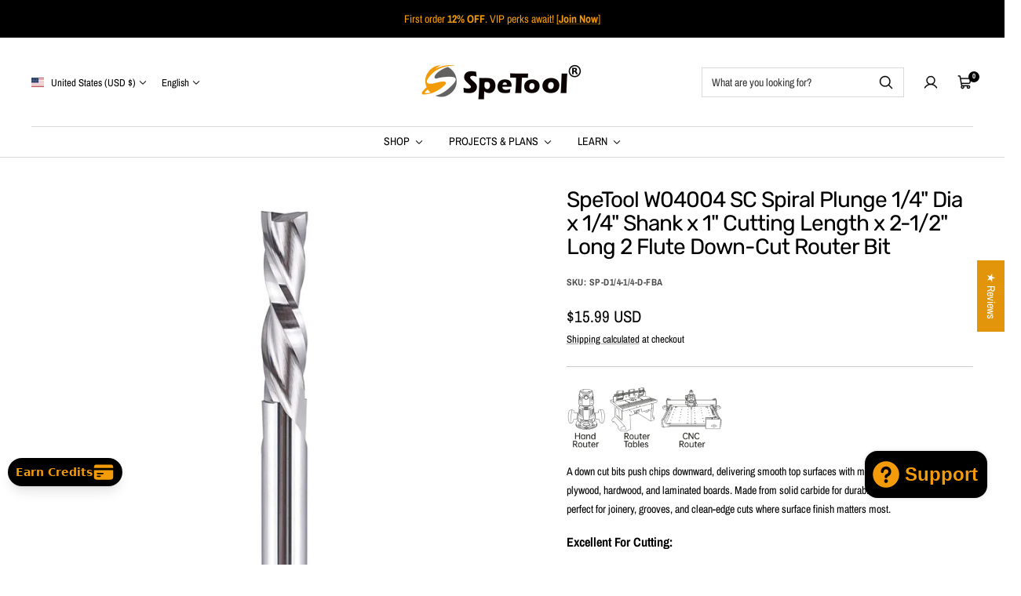

--- FILE ---
content_type: text/html; charset=utf-8
request_url: https://spetools.com/products/spetool-w04004-spiral-down-cut-router-bit-1-4-dia-1-4-shank
body_size: 78837
content:
<!doctype html>

<html class="no-js" lang="en" dir="ltr">
  <head>
    <meta charset="utf-8">
    <meta
      name="viewport"
      content="width=device-width, initial-scale=1.0, height=device-height, minimum-scale=1.0, maximum-scale=1.0"
    >
    <meta name="theme-color" content="#ffffff">

    <!-- Google Tag Manager 20250916 -->
<script>(function(w,d,s,l,i){w[l]=w[l]||[];w[l].push({'gtm.start':
new Date().getTime(),event:'gtm.js'});var f=d.getElementsByTagName(s)[0],
j=d.createElement(s),dl=l!='dataLayer'?'&l='+l:'';j.async=true;j.src=
'https://www.googletagmanager.com/gtm.js?id='+i+dl;f.parentNode.insertBefore(j,f);
})(window,document,'script','dataLayer','GTM-WZZ6P4B');</script>
<!-- End Google Tag Manager 20250916 -->


    <title>SpeTool Spiral 1/4 Dia Down Cut Router Bit Carbide End Mill For Wood</title><meta name="description" content="Cutting Direction: DOWN Cutting Diameter(CD): 1/4&quot; Shank Diameter(SD): 1/4&quot; Cutting Length(CL): 1&quot; Overall Length(OVL): 2-1/2&quot; Material: Carbide"><link rel="canonical" href="https://spetools.com/products/spetool-w04004-spiral-down-cut-router-bit-1-4-dia-1-4-shank"><link rel="shortcut icon" href="//spetools.com/cdn/shop/files/icon04.png?v=1649748027&width=96">
      <link rel="apple-touch-icon" href="//spetools.com/cdn/shop/files/icon04.png?v=1649748027&width=180"><link rel="preconnect" href="https://cdn.shopify.com">
    <link rel="preconnect" href="https://fonts.shopifycdn.com" crossorigin>
    <link rel="dns-prefetch" href="https://productreviews.shopifycdn.com">

    <meta property="og:type" content="product">
  <meta property="og:title" content="SpeTool W04004 SC Spiral Plunge 1/4&quot; Dia x 1/4&quot; Shank x 1&quot; Cutting Length x 2-1/2&quot; Long 2 Flute Down-Cut Router Bit">
  <meta
    property="product:price:amount"
    content="15.99"
  >
  <meta property="product:price:currency" content="USD"><meta property="og:image" content="http://spetools.com/cdn/shop/products/SpeToolSpiralRouterBitsDownCut1-4DiamEndMillforWoodworking_2.webp?v=1675324714&width=2048">
  <meta property="og:image:secure_url" content="https://spetools.com/cdn/shop/products/SpeToolSpiralRouterBitsDownCut1-4DiamEndMillforWoodworking_2.webp?v=1675324714&width=2048">
  <meta property="og:image:width" content="1500">
  <meta property="og:image:height" content="1500"><meta property="og:description" content="Cutting Direction: DOWN Cutting Diameter(CD): 1/4&quot; Shank Diameter(SD): 1/4&quot; Cutting Length(CL): 1&quot; Overall Length(OVL): 2-1/2&quot; Material: Carbide"><meta property="og:url" content="https://spetools.com/products/spetool-w04004-spiral-down-cut-router-bit-1-4-dia-1-4-shank">
<meta property="og:site_name" content="SpeTool"><meta name="twitter:card" content="summary"><meta name="twitter:title" content="SpeTool W04004 SC Spiral Plunge 1/4&quot; Dia x 1/4&quot; Shank x 1&quot; Cutting Length x 2-1/2&quot; Long 2 Flute Down-Cut Router Bit">
  <meta name="twitter:description" content="TOOL SPECS: Solid carbide, down cut spiral with 1/4&quot; cutting diameter, 1/4&quot; shank, 1&quot; cutting length, and 2-1/2&quot; overall length for use in routers with a 1/4&quot; collet."><meta name="twitter:image" content="https://spetools.com/cdn/shop/products/SpeToolSpiralRouterBitsDownCut1-4DiamEndMillforWoodworking_2.webp?crop=center&height=1200&v=1675324714&width=1200">
  <meta name="twitter:image:alt" content="SpeTool Spiral Router Bits Down Cut 1/4 Diam End Mill for Woodworking">
    
  <script type="application/ld+json">
    {
      "@context": "https://schema.org",
      "@type": "Product",
    "productID": 6912895516855,
    "offers": [{
          "@type": "Offer",
          "name": "1",
          "availability":"https://schema.org/InStock",
          "price": 15.99,
          "priceCurrency": "USD",
          "priceValidUntil": "2026-01-28","sku": "SP-D1\/4-1\/4-D-FBA","gtin": "792933867255","url": "https://spetools.com/products/spetool-w04004-spiral-down-cut-router-bit-1-4-dia-1-4-shank?variant=41554319737015"
        },
{
          "@type": "Offer",
          "name": "5",
          "availability":"https://schema.org/InStock",
          "price": 63.99,
          "priceCurrency": "USD",
          "priceValidUntil": "2026-01-28","sku": "5PCS SP-D1\/4-1\/4-D","gtin": "792933868122","url": "https://spetools.com/products/spetool-w04004-spiral-down-cut-router-bit-1-4-dia-1-4-shank?variant=41554319769783"
        }
],"aggregateRating": {
        "@type": "AggregateRating",
        "ratingValue": "5.0",
        "reviewCount": "6",
        "worstRating": "1.0",
        "bestRating": "5.0"
      },"brand": {
      "@type": "Brand",
      "name": "SpeTool"
    },
    "name": "SpeTool W04004 SC Spiral Plunge 1\/4\" Dia x 1\/4\" Shank x 1\" Cutting Length x 2-1\/2\" Long 2 Flute Down-Cut Router Bit",
    "description": "TOOL SPECS: Solid carbide, down cut spiral with 1\/4\" cutting diameter, 1\/4\" shank, 1\" cutting length, and 2-1\/2\" overall length for use in routers with a 1\/4\" collet.",
    "category": "Spiral Router Bit",
    "url": "https://spetools.com/products/spetool-w04004-spiral-down-cut-router-bit-1-4-dia-1-4-shank",
    "sku": "SP-D1\/4-1\/4-D-FBA","gtin": "792933867255","weight": {
        "@type": "QuantitativeValue",
        "unitCode": "lb",
        "value": 0.1
      },"image": {
      "@type": "ImageObject",
      "url": "https://spetools.com/cdn/shop/products/SpeToolSpiralRouterBitsDownCut1-4DiamEndMillforWoodworking_2.webp?v=1675324714&width=1024",
      "image": "https://spetools.com/cdn/shop/products/SpeToolSpiralRouterBitsDownCut1-4DiamEndMillforWoodworking_2.webp?v=1675324714&width=1024",
      "name": "SpeTool Spiral Router Bits Down Cut 1\/4 Diam End Mill for Woodworking",
      "width": "1024",
      "height": "1024"
    }
    }
  </script>



  <script type="application/ld+json">
    {
      "@context": "https://schema.org",
      "@type": "BreadcrumbList",
  "itemListElement": [{
      "@type": "ListItem",
      "position": 1,
      "name": "Home",
      "item": "https://spetools.com"
    },{
          "@type": "ListItem",
          "position": 2,
          "name": "SpeTool W04004 SC Spiral Plunge 1\/4\" Dia x 1\/4\" Shank x 1\" Cutting Length x 2-1\/2\" Long 2 Flute Down-Cut Router Bit",
          "item": "https://spetools.com/products/spetool-w04004-spiral-down-cut-router-bit-1-4-dia-1-4-shank"
        }]
    }
  </script>


    
<style>
  /* Typography (heading) */
  @font-face {
  font-family: Rubik;
  font-weight: 400;
  font-style: normal;
  font-display: swap;
  src: url("//spetools.com/cdn/fonts/rubik/rubik_n4.c2fb67c90aa34ecf8da34fc1da937ee9c0c27942.woff2") format("woff2"),
       url("//spetools.com/cdn/fonts/rubik/rubik_n4.d229bd4a6a25ec476a0829a74bf3657a5fd9aa36.woff") format("woff");
}

@font-face {
  font-family: Rubik;
  font-weight: 400;
  font-style: italic;
  font-display: swap;
  src: url("//spetools.com/cdn/fonts/rubik/rubik_i4.528fdfa8adf0c2cb49c0f6d132dcaffa910849d6.woff2") format("woff2"),
       url("//spetools.com/cdn/fonts/rubik/rubik_i4.937396c2106c0db7a4072bbcd373d4e3d0ab306b.woff") format("woff");
}

/* Typography (body) */
  @font-face {
  font-family: "Archivo Narrow";
  font-weight: 400;
  font-style: normal;
  font-display: swap;
  src: url("//spetools.com/cdn/fonts/archivo_narrow/archivonarrow_n4.5c3bab850a22055c235cf940f895d873a8689d70.woff2") format("woff2"),
       url("//spetools.com/cdn/fonts/archivo_narrow/archivonarrow_n4.ea12dd22d3319d164475c1d047ae8f973041a9ff.woff") format("woff");
}

@font-face {
  font-family: "Archivo Narrow";
  font-weight: 400;
  font-style: italic;
  font-display: swap;
  src: url("//spetools.com/cdn/fonts/archivo_narrow/archivonarrow_i4.59445c13f0e607542640c8a56f31dcd8ed680cfa.woff2") format("woff2"),
       url("//spetools.com/cdn/fonts/archivo_narrow/archivonarrow_i4.bbf26c99347034f8df1f87b08c4a929cfc5255c8.woff") format("woff");
}

@font-face {
  font-family: "Archivo Narrow";
  font-weight: 700;
  font-style: normal;
  font-display: swap;
  src: url("//spetools.com/cdn/fonts/archivo_narrow/archivonarrow_n7.c049bee49aa92b4cfee86dd4e79c9194b8519e2b.woff2") format("woff2"),
       url("//spetools.com/cdn/fonts/archivo_narrow/archivonarrow_n7.89eabe3e1f3044c02b965aa5ad3e57c9e898709d.woff") format("woff");
}

@font-face {
  font-family: "Archivo Narrow";
  font-weight: 700;
  font-style: italic;
  font-display: swap;
  src: url("//spetools.com/cdn/fonts/archivo_narrow/archivonarrow_i7.394cd4c9437ad9084e13f72957e92bfbe366a689.woff2") format("woff2"),
       url("//spetools.com/cdn/fonts/archivo_narrow/archivonarrow_i7.f7e98758eef2e613f5c757b5780e7f43b6bcf700.woff") format("woff");
}

:root {--heading-color: 0, 0, 0;
    --text-color: 0, 0, 0;
    --background: 255, 255, 255;
    --secondary-background: 244, 245, 245;
    --border-color: 217, 217, 217;
    --border-color-darker: 153, 153, 153;
    --success-color: 0, 163, 65;
    --success-background: 204, 237, 217;
    --error-color: 248, 58, 58;
    --error-background: 255, 241, 241;
    --primary-button-background: 243, 155, 8;
    --primary-button-text-color: 0, 0, 0;
    --secondary-button-background: 0, 0, 0;
    --secondary-button-text-color: 231, 211, 82;
    --product-star-rating: 243, 155, 8;
    --product-on-sale-accent: 248, 58, 58;
    --product-on-sale-background: 248, 58, 58;
    --product-on-sale-text-color: 255, 255, 255;
    --product-sold-out-accent: 0, 0, 0;
    --product-custom-label-background: 255, 97, 40;
    --product-custom-label-text-color: 255, 255, 255;
    --product-custom-label-2-background: 169, 94, 190;
    --product-custom-label-2-text-color: 255, 255, 255;
    --loading-bar-background: 0, 0, 0;

    /* We duplicate some "base" colors as root colors, which is useful to use on drawer elements or popover without. Those should not be overridden to avoid issues */
    --root-heading-color: 0, 0, 0;
    --root-text-color: 0, 0, 0;
    --root-background: 255, 255, 255;
    --root-border-color: 217, 217, 217;
    --root-primary-button-background: 243, 155, 8;
    --root-primary-button-text-color: 0, 0, 0;

    --base-font-size: 14px;
    --heading-font-family: Rubik, sans-serif;
    --heading-font-weight: 400;
    --heading-font-style: normal;
    --heading-text-transform: normal;
    --text-font-family: "Archivo Narrow", sans-serif;
    --text-font-weight: 400;
    --text-font-style: normal;
    --text-font-bold-weight: 700;

    /* Typography (font size) */
    --heading-xxsmall-font-size: 10px;
    --heading-xsmall-font-size: 11px;
    --heading-small-font-size: 13px;
    --heading-large-font-size: 48px;
    --heading-h1-font-size: 44px;
    --heading-h2-font-size: 26px;
    --heading-h3-font-size: 16px;
    --heading-h4-font-size: 22px;
    --heading-h5-font-size: 18px;
    --heading-h6-font-size: 16px;

    /* Control the look and feel of the theme by changing radius of various elements */
    --icon-stroke-width: 3px;
    --button-border-radius: 6px;
    --block-border-radius: 0px;
    --block-border-radius-reduced: 0px;
    --color-swatch-border-radius: var(--button-border-radius);

    /* Button size */
    --button-height: 45px;
    --button-small-height: 36px;
    --button-tiny-height: 28px;

    /* Form related */
    --form-input-field-height: 45px;
    --form-input-gap: 16px;
    --form-submit-margin: 24px;

    /* Product listing related variables */
    --product-list-block-spacing: 32px;

    /* RTL support */
    --transform-logical-flip: 1;
    --transform-origin-start: left;
    --transform-origin-end: right;

    /* Control the look and feel of the product form by changing vertical spacing */
    --product-form-vertical-spacing: 16px;

    /* Multi line truncation */
    --multi-line-truncation: 2;

    /* Custom shadow */
    --box-shadow-small: 0 1px 3px 0 rgb(0 0 0 / 0.1), 0 1px 2px -1px rgb(0 0 0 / 0.1);
    --box-shadow-medium: 0 4px 6px -1px rgb(0 0 0 / 0.1), 0 2px 4px -2px rgb(0 0 0 / 0.1);
    --box-shadow-large: 0 10px 15px -3px rgb(0 0 0 / 0.1), 0 4px 6px -4px rgb(0 0 0 / 0.1);
    --box-shadow-small-reduced: 0 1px 2px 0 rgb(0 0 0 / 0.05);
    --box-shadow-medium-reduced: 0 1px 3px 0 rgb(0 0 0 / 0.1), 0 1px 2px -1px rgb(0 0 0 / 0.1);
    --box-shadow-large-reduced: 0 1px 3px 0 rgb(0 0 0 / 0.1), 0 1px 2px -1px rgb(0 0 0 / 0.1);

    /* Other */
    --arrow-right-svg-url: url(//spetools.com/cdn/shop/t/57/assets/arrow-right.svg?v=6579769049324664621755586286);
    --arrow-left-svg-url: url(//spetools.com/cdn/shop/t/57/assets/arrow-left.svg?v=51460981278621076471755586286);

    /* Some useful variables that we can reuse in our CSS. Some explanation are needed for some of them:
       - container-max-width-minus-gutters: represents the container max width without the edge gutters
       - container-outer-width: considering the screen width, represent all the space outside the container
       - container-outer-margin: same as container-outer-width but get set to 0 inside a container
       - container-inner-width: the effective space inside the container (minus gutters)
       - grid-column-width: represents the width of a single column of the grid
       - vertical-breather: this is a variable that defines the global "spacing" between sections, and inside the section to create some "breath" and minimum spacing
     */
    --container-max-width: 1600px;
    --container-gutter: 24px;
    --container-max-width-minus-gutters: calc(var(--container-max-width) - (var(--container-gutter)) * 2);
    --container-outer-width: max(calc((100vw - var(--container-max-width-minus-gutters)) / 2), var(--container-gutter));
    --container-outer-margin: var(--container-outer-width);
    --container-inner-width: calc(100vw - var(--container-outer-width) * 2);

    --grid-column-count: 10;
    --grid-gap: 24px;
    --grid-column-width: calc((100vw - var(--container-outer-width) * 2 - var(--grid-gap) * (var(--grid-column-count) - 1)) / var(--grid-column-count));

    --vertical-breather: 32px;
    --vertical-breather-tight: 32px;

    /* Shopify related variables */
    --payment-terms-background-color: #ffffff;
  }

  [dir="rtl"]:root {
    /* RTL support */
    --transform-logical-flip: -1;
    --transform-origin-start: right;
    --transform-origin-end: left;
  }

  @media screen and (min-width: 741px) {
    :root {
      --container-gutter: 40px;
      --grid-column-count: 20;
      --vertical-breather: 40px;
      --vertical-breather-tight: 40px;

      /* Typography (font size) */
      --heading-xsmall-font-size: 11px;
      --heading-small-font-size: 12px;
      --heading-large-font-size: 52px;
      --heading-h1-font-size: 48px;
      --heading-h2-font-size: 30px;
      --heading-h3-font-size: 20px;
      --heading-h4-font-size: 24px;
      --heading-h5-font-size: 20px;
      --heading-h6-font-size: 18px;

      /* Form related */
      --form-submit-margin: 32px;
    }
  }

  @media screen and (min-width: 1200px) {
    :root {
      --vertical-breather: 56px;
      --vertical-breather-tight: 40px;
      --product-list-block-spacing: 48px;

      /* Typography */
      --heading-large-font-size: 60px;
      --heading-h1-font-size: 52px;
      --heading-h2-font-size: 34px;
      --heading-h3-font-size: 24px;
      --heading-h4-font-size: 30px;
      --heading-h5-font-size: 24px;
      --heading-h6-font-size: 18px;
    }
  }
</style>

    <script>
  // This allows to expose several variables to the global scope, to be used in scripts
  window.themeVariables = {
    settings: {
      themeName: 'Zalify',
      direction: "ltr",
      pageType: "product",
      cartCount: 0,
      moneyFormat: "${{amount}}",
      moneyWithCurrencyFormat: "${{amount}} USD",
      showVendor: false,
      discountMode: "percentage",
      currencyCodeEnabled: true,
      cartType: "drawer",
      cartCurrency: "USD",
      mobileZoomFactor: 2.5
    },

    routes: {
      host: "spetools.com",
      rootUrl: "\/",
      rootUrlWithoutSlash: '',
      cartUrl: "\/cart",
      cartAddUrl: "\/cart\/add",
      cartChangeUrl: "\/cart\/change",
      searchUrl: "\/search",
      predictiveSearchUrl: "\/search\/suggest",
      productRecommendationsUrl: "\/recommendations\/products"
    },

    strings: {
      accessibilityDelete: "Delete",
      accessibilityClose: "Close",
      collectionSoldOut: "Sold out",
      collectionDiscount: "Save @savings@",
      productSalePrice: "Sale price",
      productRegularPrice: "Regular price",
      productFormUnavailable: "Unavailable",
      productFormSoldOut: "Sold out",
      productFormPreOrder: "Pre-order",
      productFormAddToCart: "Add to cart",
      searchNoResults: "No results could be found.",
      searchNewSearch: "New search",
      searchProducts: "Products",
      searchArticles: "Journal",
      searchPages: "Pages",
      searchCollections: "Collections",
      cartViewCart: "View cart",
      cartItemAdded: "Item added to your cart!",
      cartItemAddedShort: "Added to your cart!",
      cartAddOrderNote: "Add order note",
      cartEditOrderNote: "Edit order note",
      shippingEstimatorNoResults: "Sorry, we do not ship to your address.",
      shippingEstimatorOneResult: "There is one shipping rate for your address:",
      shippingEstimatorMultipleResults: "There are several shipping rates for your address:",
      shippingEstimatorError: "One or more error occurred while retrieving shipping rates:"
    },

    libs: {
      filepond: "\/\/spetools.com\/cdn\/shop\/t\/57\/assets\/filepond.min.js?v=45719872457449046591727314685",
      filepondPluginImagePreview: "\/\/spetools.com\/cdn\/shop\/t\/57\/assets\/filepond-plugin-image-preview.js?v=62942896181305323821727314685",
      flickity: "\/\/spetools.com\/cdn\/shop\/t\/57\/assets\/flickity.js?v=176646718982628074891727314685",
      photoswipe: "\/\/spetools.com\/cdn\/shop\/t\/57\/assets\/photoswipe.js?v=132268647426145925301727314685",
      qrCode: "\/\/spetools.com\/cdn\/shopifycloud\/storefront\/assets\/themes_support\/vendor\/qrcode-3f2b403b.js"
    },

    breakpoints: {
      phone: 'screen and (max-width: 740px)',
      tablet: 'screen and (min-width: 741px) and (max-width: 999px)',
      tabletAndUp: 'screen and (min-width: 741px)',
      pocket: 'screen and (max-width: 999px)',
      lap: 'screen and (min-width: 1000px) and (max-width: 1199px)',
      lapAndUp: 'screen and (min-width: 1000px)',
      desktop: 'screen and (min-width: 1200px)',
      wide: 'screen and (min-width: 1400px)'
    }
  };

  window.addEventListener('pageshow', async () => {
    const cartContent = await (await fetch(`${window.themeVariables.routes.cartUrl}.js`, {cache: 'reload'})).json();
    document.documentElement.dispatchEvent(new CustomEvent('cart:refresh', {detail: {cart: cartContent}}));
  });

  if ('noModule' in HTMLScriptElement.prototype) {
    // Old browsers (like IE) that does not support module will be considered as if not executing JS at all
    document.documentElement.className = document.documentElement.className.replace('no-js', 'js');

    requestAnimationFrame(() => {
      const viewportHeight = (window.visualViewport ? window.visualViewport.height : document.documentElement.clientHeight);
      document.documentElement.style.setProperty('--window-height',viewportHeight + 'px');
    });
  }// We save the product ID in local storage to be eventually used for recently viewed section
    try {
      const items = JSON.parse(localStorage.getItem('theme:recently-viewed-products') || '[]');

      // We check if the current product already exists, and if it does not, we add it at the start
      if (!items.includes(6912895516855)) {
        items.unshift(6912895516855);
      }

      localStorage.setItem('theme:recently-viewed-products', JSON.stringify(items.slice(0, 20)));
    } catch (e) {
      // Safari in private mode does not allow setting item, we silently fail
    }</script>

    
  

  

  


<link rel="preload" as="fetch" href="/products/spetool-w04004-spiral-down-cut-router-bit-1-4-dia-1-4-shank.js" crossorigin><link rel="preload" as="script" href="//spetools.com/cdn/shop/t/57/assets/flickity.js?v=176646718982628074891727314685"><script type="module" src="//spetools.com/cdn/shop/t/57/assets/vendor.js?v=32643890569905814191727314685"></script>
    <script type="module" src="//spetools.com/cdn/shop/t/57/assets/theme.js?v=54656947745451925511727314685"></script>
    <script type="module" src="//spetools.com/cdn/shop/t/57/assets/custom.js?v=162642263646596619251727314685"></script>

    <script>window.performance && window.performance.mark && window.performance.mark('shopify.content_for_header.start');</script><meta name="facebook-domain-verification" content="dzzlii00xz9ngpahz3d9si8jjibpcg">
<meta id="shopify-digital-wallet" name="shopify-digital-wallet" content="/40415821977/digital_wallets/dialog">
<meta name="shopify-checkout-api-token" content="26379ce8740b7bac8cef38faeb46ed55">
<meta id="in-context-paypal-metadata" data-shop-id="40415821977" data-venmo-supported="false" data-environment="production" data-locale="en_US" data-paypal-v4="true" data-currency="USD">
<link rel="alternate" hreflang="x-default" href="https://spetools.com/products/spetool-w04004-spiral-down-cut-router-bit-1-4-dia-1-4-shank">
<link rel="alternate" hreflang="en" href="https://spetools.com/products/spetool-w04004-spiral-down-cut-router-bit-1-4-dia-1-4-shank">
<link rel="alternate" hreflang="es" href="https://spetools.com/es/products/spetool-w04004-spiral-down-cut-router-bit-1-4-dia-1-4-shank">
<link rel="alternate" type="application/json+oembed" href="https://spetools.com/products/spetool-w04004-spiral-down-cut-router-bit-1-4-dia-1-4-shank.oembed">
<script async="async" src="/checkouts/internal/preloads.js?locale=en-US"></script>
<link rel="preconnect" href="https://shop.app" crossorigin="anonymous">
<script async="async" src="https://shop.app/checkouts/internal/preloads.js?locale=en-US&shop_id=40415821977" crossorigin="anonymous"></script>
<script id="apple-pay-shop-capabilities" type="application/json">{"shopId":40415821977,"countryCode":"HK","currencyCode":"USD","merchantCapabilities":["supports3DS"],"merchantId":"gid:\/\/shopify\/Shop\/40415821977","merchantName":"SpeTool","requiredBillingContactFields":["postalAddress","email","phone"],"requiredShippingContactFields":["postalAddress","email","phone"],"shippingType":"shipping","supportedNetworks":["visa","masterCard","amex"],"total":{"type":"pending","label":"SpeTool","amount":"1.00"},"shopifyPaymentsEnabled":true,"supportsSubscriptions":true}</script>
<script id="shopify-features" type="application/json">{"accessToken":"26379ce8740b7bac8cef38faeb46ed55","betas":["rich-media-storefront-analytics"],"domain":"spetools.com","predictiveSearch":true,"shopId":40415821977,"locale":"en"}</script>
<script>var Shopify = Shopify || {};
Shopify.shop = "spetool.myshopify.com";
Shopify.locale = "en";
Shopify.currency = {"active":"USD","rate":"1.0"};
Shopify.country = "US";
Shopify.theme = {"name":"Zalify 2.2.0 2024-09-26","id":138510074039,"schema_name":"Zalify","schema_version":"2.2.0","theme_store_id":null,"role":"main"};
Shopify.theme.handle = "null";
Shopify.theme.style = {"id":null,"handle":null};
Shopify.cdnHost = "spetools.com/cdn";
Shopify.routes = Shopify.routes || {};
Shopify.routes.root = "/";</script>
<script type="module">!function(o){(o.Shopify=o.Shopify||{}).modules=!0}(window);</script>
<script>!function(o){function n(){var o=[];function n(){o.push(Array.prototype.slice.apply(arguments))}return n.q=o,n}var t=o.Shopify=o.Shopify||{};t.loadFeatures=n(),t.autoloadFeatures=n()}(window);</script>
<script>
  window.ShopifyPay = window.ShopifyPay || {};
  window.ShopifyPay.apiHost = "shop.app\/pay";
  window.ShopifyPay.redirectState = null;
</script>
<script id="shop-js-analytics" type="application/json">{"pageType":"product"}</script>
<script defer="defer" async type="module" src="//spetools.com/cdn/shopifycloud/shop-js/modules/v2/client.init-shop-cart-sync_C5BV16lS.en.esm.js"></script>
<script defer="defer" async type="module" src="//spetools.com/cdn/shopifycloud/shop-js/modules/v2/chunk.common_CygWptCX.esm.js"></script>
<script type="module">
  await import("//spetools.com/cdn/shopifycloud/shop-js/modules/v2/client.init-shop-cart-sync_C5BV16lS.en.esm.js");
await import("//spetools.com/cdn/shopifycloud/shop-js/modules/v2/chunk.common_CygWptCX.esm.js");

  window.Shopify.SignInWithShop?.initShopCartSync?.({"fedCMEnabled":true,"windoidEnabled":true});

</script>
<script>
  window.Shopify = window.Shopify || {};
  if (!window.Shopify.featureAssets) window.Shopify.featureAssets = {};
  window.Shopify.featureAssets['shop-js'] = {"shop-cart-sync":["modules/v2/client.shop-cart-sync_ZFArdW7E.en.esm.js","modules/v2/chunk.common_CygWptCX.esm.js"],"init-fed-cm":["modules/v2/client.init-fed-cm_CmiC4vf6.en.esm.js","modules/v2/chunk.common_CygWptCX.esm.js"],"shop-button":["modules/v2/client.shop-button_tlx5R9nI.en.esm.js","modules/v2/chunk.common_CygWptCX.esm.js"],"shop-cash-offers":["modules/v2/client.shop-cash-offers_DOA2yAJr.en.esm.js","modules/v2/chunk.common_CygWptCX.esm.js","modules/v2/chunk.modal_D71HUcav.esm.js"],"init-windoid":["modules/v2/client.init-windoid_sURxWdc1.en.esm.js","modules/v2/chunk.common_CygWptCX.esm.js"],"shop-toast-manager":["modules/v2/client.shop-toast-manager_ClPi3nE9.en.esm.js","modules/v2/chunk.common_CygWptCX.esm.js"],"init-shop-email-lookup-coordinator":["modules/v2/client.init-shop-email-lookup-coordinator_B8hsDcYM.en.esm.js","modules/v2/chunk.common_CygWptCX.esm.js"],"init-shop-cart-sync":["modules/v2/client.init-shop-cart-sync_C5BV16lS.en.esm.js","modules/v2/chunk.common_CygWptCX.esm.js"],"avatar":["modules/v2/client.avatar_BTnouDA3.en.esm.js"],"pay-button":["modules/v2/client.pay-button_FdsNuTd3.en.esm.js","modules/v2/chunk.common_CygWptCX.esm.js"],"init-customer-accounts":["modules/v2/client.init-customer-accounts_DxDtT_ad.en.esm.js","modules/v2/client.shop-login-button_C5VAVYt1.en.esm.js","modules/v2/chunk.common_CygWptCX.esm.js","modules/v2/chunk.modal_D71HUcav.esm.js"],"init-shop-for-new-customer-accounts":["modules/v2/client.init-shop-for-new-customer-accounts_ChsxoAhi.en.esm.js","modules/v2/client.shop-login-button_C5VAVYt1.en.esm.js","modules/v2/chunk.common_CygWptCX.esm.js","modules/v2/chunk.modal_D71HUcav.esm.js"],"shop-login-button":["modules/v2/client.shop-login-button_C5VAVYt1.en.esm.js","modules/v2/chunk.common_CygWptCX.esm.js","modules/v2/chunk.modal_D71HUcav.esm.js"],"init-customer-accounts-sign-up":["modules/v2/client.init-customer-accounts-sign-up_CPSyQ0Tj.en.esm.js","modules/v2/client.shop-login-button_C5VAVYt1.en.esm.js","modules/v2/chunk.common_CygWptCX.esm.js","modules/v2/chunk.modal_D71HUcav.esm.js"],"shop-follow-button":["modules/v2/client.shop-follow-button_Cva4Ekp9.en.esm.js","modules/v2/chunk.common_CygWptCX.esm.js","modules/v2/chunk.modal_D71HUcav.esm.js"],"checkout-modal":["modules/v2/client.checkout-modal_BPM8l0SH.en.esm.js","modules/v2/chunk.common_CygWptCX.esm.js","modules/v2/chunk.modal_D71HUcav.esm.js"],"lead-capture":["modules/v2/client.lead-capture_Bi8yE_yS.en.esm.js","modules/v2/chunk.common_CygWptCX.esm.js","modules/v2/chunk.modal_D71HUcav.esm.js"],"shop-login":["modules/v2/client.shop-login_D6lNrXab.en.esm.js","modules/v2/chunk.common_CygWptCX.esm.js","modules/v2/chunk.modal_D71HUcav.esm.js"],"payment-terms":["modules/v2/client.payment-terms_CZxnsJam.en.esm.js","modules/v2/chunk.common_CygWptCX.esm.js","modules/v2/chunk.modal_D71HUcav.esm.js"]};
</script>
<script>(function() {
  var isLoaded = false;
  function asyncLoad() {
    if (isLoaded) return;
    isLoaded = true;
    var urls = ["https:\/\/sdks.zalify.com\/pixel.js?wid=clp3mfxo75tpkld1qoz9hnlnr\u0026shop=spetool.myshopify.com","\/\/cdn.shopify.com\/proxy\/1874e61c53fd7c7d9519e6fec6eaba0c7a850f34ddc7a2fbd22405ff80043a1b\/api.goaffpro.com\/loader.js?shop=spetool.myshopify.com\u0026sp-cache-control=cHVibGljLCBtYXgtYWdlPTkwMA","https:\/\/s3.eu-west-1.amazonaws.com\/production-klarna-il-shopify-osm\/7bec47374bc1cb6b6338dfd4d69e7bffd4f4b70b\/spetool.myshopify.com-1755854901406.js?shop=spetool.myshopify.com","https:\/\/dr4qe3ddw9y32.cloudfront.net\/awin-shopify-integration-code.js?aid=95115\u0026v=shopifyApp_5.2.3\u0026ts=1758006736790\u0026shop=spetool.myshopify.com"];
    for (var i = 0; i < urls.length; i++) {
      var s = document.createElement('script');
      s.type = 'text/javascript';
      s.async = true;
      s.src = urls[i];
      var x = document.getElementsByTagName('script')[0];
      x.parentNode.insertBefore(s, x);
    }
  };
  if(window.attachEvent) {
    window.attachEvent('onload', asyncLoad);
  } else {
    window.addEventListener('load', asyncLoad, false);
  }
})();</script>
<script id="__st">var __st={"a":40415821977,"offset":-18000,"reqid":"e8496f18-3867-43b2-a152-1433dac39e4b-1768757276","pageurl":"spetools.com\/products\/spetool-w04004-spiral-down-cut-router-bit-1-4-dia-1-4-shank","u":"6e31ebd106ba","p":"product","rtyp":"product","rid":6912895516855};</script>
<script>window.ShopifyPaypalV4VisibilityTracking = true;</script>
<script id="captcha-bootstrap">!function(){'use strict';const t='contact',e='account',n='new_comment',o=[[t,t],['blogs',n],['comments',n],[t,'customer']],c=[[e,'customer_login'],[e,'guest_login'],[e,'recover_customer_password'],[e,'create_customer']],r=t=>t.map((([t,e])=>`form[action*='/${t}']:not([data-nocaptcha='true']) input[name='form_type'][value='${e}']`)).join(','),a=t=>()=>t?[...document.querySelectorAll(t)].map((t=>t.form)):[];function s(){const t=[...o],e=r(t);return a(e)}const i='password',u='form_key',d=['recaptcha-v3-token','g-recaptcha-response','h-captcha-response',i],f=()=>{try{return window.sessionStorage}catch{return}},m='__shopify_v',_=t=>t.elements[u];function p(t,e,n=!1){try{const o=window.sessionStorage,c=JSON.parse(o.getItem(e)),{data:r}=function(t){const{data:e,action:n}=t;return t[m]||n?{data:e,action:n}:{data:t,action:n}}(c);for(const[e,n]of Object.entries(r))t.elements[e]&&(t.elements[e].value=n);n&&o.removeItem(e)}catch(o){console.error('form repopulation failed',{error:o})}}const l='form_type',E='cptcha';function T(t){t.dataset[E]=!0}const w=window,h=w.document,L='Shopify',v='ce_forms',y='captcha';let A=!1;((t,e)=>{const n=(g='f06e6c50-85a8-45c8-87d0-21a2b65856fe',I='https://cdn.shopify.com/shopifycloud/storefront-forms-hcaptcha/ce_storefront_forms_captcha_hcaptcha.v1.5.2.iife.js',D={infoText:'Protected by hCaptcha',privacyText:'Privacy',termsText:'Terms'},(t,e,n)=>{const o=w[L][v],c=o.bindForm;if(c)return c(t,g,e,D).then(n);var r;o.q.push([[t,g,e,D],n]),r=I,A||(h.body.append(Object.assign(h.createElement('script'),{id:'captcha-provider',async:!0,src:r})),A=!0)});var g,I,D;w[L]=w[L]||{},w[L][v]=w[L][v]||{},w[L][v].q=[],w[L][y]=w[L][y]||{},w[L][y].protect=function(t,e){n(t,void 0,e),T(t)},Object.freeze(w[L][y]),function(t,e,n,w,h,L){const[v,y,A,g]=function(t,e,n){const i=e?o:[],u=t?c:[],d=[...i,...u],f=r(d),m=r(i),_=r(d.filter((([t,e])=>n.includes(e))));return[a(f),a(m),a(_),s()]}(w,h,L),I=t=>{const e=t.target;return e instanceof HTMLFormElement?e:e&&e.form},D=t=>v().includes(t);t.addEventListener('submit',(t=>{const e=I(t);if(!e)return;const n=D(e)&&!e.dataset.hcaptchaBound&&!e.dataset.recaptchaBound,o=_(e),c=g().includes(e)&&(!o||!o.value);(n||c)&&t.preventDefault(),c&&!n&&(function(t){try{if(!f())return;!function(t){const e=f();if(!e)return;const n=_(t);if(!n)return;const o=n.value;o&&e.removeItem(o)}(t);const e=Array.from(Array(32),(()=>Math.random().toString(36)[2])).join('');!function(t,e){_(t)||t.append(Object.assign(document.createElement('input'),{type:'hidden',name:u})),t.elements[u].value=e}(t,e),function(t,e){const n=f();if(!n)return;const o=[...t.querySelectorAll(`input[type='${i}']`)].map((({name:t})=>t)),c=[...d,...o],r={};for(const[a,s]of new FormData(t).entries())c.includes(a)||(r[a]=s);n.setItem(e,JSON.stringify({[m]:1,action:t.action,data:r}))}(t,e)}catch(e){console.error('failed to persist form',e)}}(e),e.submit())}));const S=(t,e)=>{t&&!t.dataset[E]&&(n(t,e.some((e=>e===t))),T(t))};for(const o of['focusin','change'])t.addEventListener(o,(t=>{const e=I(t);D(e)&&S(e,y())}));const B=e.get('form_key'),M=e.get(l),P=B&&M;t.addEventListener('DOMContentLoaded',(()=>{const t=y();if(P)for(const e of t)e.elements[l].value===M&&p(e,B);[...new Set([...A(),...v().filter((t=>'true'===t.dataset.shopifyCaptcha))])].forEach((e=>S(e,t)))}))}(h,new URLSearchParams(w.location.search),n,t,e,['guest_login'])})(!1,!0)}();</script>
<script integrity="sha256-4kQ18oKyAcykRKYeNunJcIwy7WH5gtpwJnB7kiuLZ1E=" data-source-attribution="shopify.loadfeatures" defer="defer" src="//spetools.com/cdn/shopifycloud/storefront/assets/storefront/load_feature-a0a9edcb.js" crossorigin="anonymous"></script>
<script crossorigin="anonymous" defer="defer" src="//spetools.com/cdn/shopifycloud/storefront/assets/shopify_pay/storefront-65b4c6d7.js?v=20250812"></script>
<script data-source-attribution="shopify.dynamic_checkout.dynamic.init">var Shopify=Shopify||{};Shopify.PaymentButton=Shopify.PaymentButton||{isStorefrontPortableWallets:!0,init:function(){window.Shopify.PaymentButton.init=function(){};var t=document.createElement("script");t.src="https://spetools.com/cdn/shopifycloud/portable-wallets/latest/portable-wallets.en.js",t.type="module",document.head.appendChild(t)}};
</script>
<script data-source-attribution="shopify.dynamic_checkout.buyer_consent">
  function portableWalletsHideBuyerConsent(e){var t=document.getElementById("shopify-buyer-consent"),n=document.getElementById("shopify-subscription-policy-button");t&&n&&(t.classList.add("hidden"),t.setAttribute("aria-hidden","true"),n.removeEventListener("click",e))}function portableWalletsShowBuyerConsent(e){var t=document.getElementById("shopify-buyer-consent"),n=document.getElementById("shopify-subscription-policy-button");t&&n&&(t.classList.remove("hidden"),t.removeAttribute("aria-hidden"),n.addEventListener("click",e))}window.Shopify?.PaymentButton&&(window.Shopify.PaymentButton.hideBuyerConsent=portableWalletsHideBuyerConsent,window.Shopify.PaymentButton.showBuyerConsent=portableWalletsShowBuyerConsent);
</script>
<script>
  function portableWalletsCleanup(e){e&&e.src&&console.error("Failed to load portable wallets script "+e.src);var t=document.querySelectorAll("shopify-accelerated-checkout .shopify-payment-button__skeleton, shopify-accelerated-checkout-cart .wallet-cart-button__skeleton"),e=document.getElementById("shopify-buyer-consent");for(let e=0;e<t.length;e++)t[e].remove();e&&e.remove()}function portableWalletsNotLoadedAsModule(e){e instanceof ErrorEvent&&"string"==typeof e.message&&e.message.includes("import.meta")&&"string"==typeof e.filename&&e.filename.includes("portable-wallets")&&(window.removeEventListener("error",portableWalletsNotLoadedAsModule),window.Shopify.PaymentButton.failedToLoad=e,"loading"===document.readyState?document.addEventListener("DOMContentLoaded",window.Shopify.PaymentButton.init):window.Shopify.PaymentButton.init())}window.addEventListener("error",portableWalletsNotLoadedAsModule);
</script>

<script type="module" src="https://spetools.com/cdn/shopifycloud/portable-wallets/latest/portable-wallets.en.js" onError="portableWalletsCleanup(this)" crossorigin="anonymous"></script>
<script nomodule>
  document.addEventListener("DOMContentLoaded", portableWalletsCleanup);
</script>

<script id='scb4127' type='text/javascript' async='' src='https://spetools.com/cdn/shopifycloud/privacy-banner/storefront-banner.js'></script><link id="shopify-accelerated-checkout-styles" rel="stylesheet" media="screen" href="https://spetools.com/cdn/shopifycloud/portable-wallets/latest/accelerated-checkout-backwards-compat.css" crossorigin="anonymous">
<style id="shopify-accelerated-checkout-cart">
        #shopify-buyer-consent {
  margin-top: 1em;
  display: inline-block;
  width: 100%;
}

#shopify-buyer-consent.hidden {
  display: none;
}

#shopify-subscription-policy-button {
  background: none;
  border: none;
  padding: 0;
  text-decoration: underline;
  font-size: inherit;
  cursor: pointer;
}

#shopify-subscription-policy-button::before {
  box-shadow: none;
}

      </style>

<script>window.performance && window.performance.mark && window.performance.mark('shopify.content_for_header.end');</script>
<link href="//spetools.com/cdn/shop/t/57/assets/theme.css?v=80945762692157305631727314685" rel="stylesheet" type="text/css" media="all" /><link href="//spetools.com/cdn/shop/t/57/assets/custom.css?v=9322213305474267601727314685" rel="stylesheet" type="text/css" media="all" /><!-- BEGIN MerchantWidget Code 20250829-->
    <script id='merchantWidgetScript'
        src="https://www.gstatic.com/shopping/merchant/merchantwidget.js"
        defer>
    </script>
    <script type="text/javascript">
     merchantWidgetScript.addEventListener('load', function () {
    merchantwidget.start({
     position: 'LEFT_BOTTOM'
   });
    });
    </script>
  <!-- END MerchantWidget Code 20250829 -->

 <!-- BEGIN Google search console Code 20250916-->
  <meta name="google-site-verification" content="uK-K6DUADSlxu2CD7iLGbDNAXGDqDj0iP7XEh83jXfM" />
 <!-- END Google search console Code Code 20250916 -->

  <!-- BEGIN app block: shopify://apps/judge-me-reviews/blocks/judgeme_core/61ccd3b1-a9f2-4160-9fe9-4fec8413e5d8 --><!-- Start of Judge.me Core -->






<link rel="dns-prefetch" href="https://cdnwidget.judge.me">
<link rel="dns-prefetch" href="https://cdn.judge.me">
<link rel="dns-prefetch" href="https://cdn1.judge.me">
<link rel="dns-prefetch" href="https://api.judge.me">

<script data-cfasync='false' class='jdgm-settings-script'>window.jdgmSettings={"pagination":5,"disable_web_reviews":false,"badge_no_review_text":"No reviews","badge_n_reviews_text":"{{ n }} review/reviews","badge_star_color":"#f39b08","hide_badge_preview_if_no_reviews":true,"badge_hide_text":false,"enforce_center_preview_badge":false,"widget_title":"Customer Reviews","widget_open_form_text":"Write a review","widget_close_form_text":"Cancel review","widget_refresh_page_text":"Refresh page","widget_summary_text":"Based on {{ number_of_reviews }} review/reviews","widget_no_review_text":"Be the first to write a review","widget_name_field_text":"Display name","widget_verified_name_field_text":"Verified Name (public)","widget_name_placeholder_text":"Display name","widget_required_field_error_text":"This field is required.","widget_email_field_text":"Email address","widget_verified_email_field_text":"Verified Email (private, can not be edited)","widget_email_placeholder_text":"Your email address","widget_email_field_error_text":"Please enter a valid email address.","widget_rating_field_text":"Rating","widget_review_title_field_text":"Review Title","widget_review_title_placeholder_text":"Give your review a title","widget_review_body_field_text":"Review content","widget_review_body_placeholder_text":"Start writing here...","widget_pictures_field_text":"Picture/Video (optional)","widget_submit_review_text":"Submit Review","widget_submit_verified_review_text":"Submit Verified Review","widget_submit_success_msg_with_auto_publish":"Thank you! Please refresh the page in a few moments to see your review. You can remove or edit your review by logging into \u003ca href='https://judge.me/login' target='_blank' rel='nofollow noopener'\u003eJudge.me\u003c/a\u003e","widget_submit_success_msg_no_auto_publish":"Thank you! Your review will be published as soon as it is approved by the shop admin. You can remove or edit your review by logging into \u003ca href='https://judge.me/login' target='_blank' rel='nofollow noopener'\u003eJudge.me\u003c/a\u003e","widget_show_default_reviews_out_of_total_text":"Showing {{ n_reviews_shown }} out of {{ n_reviews }} reviews.","widget_show_all_link_text":"Show all","widget_show_less_link_text":"Show less","widget_author_said_text":"{{ reviewer_name }} said:","widget_days_text":"{{ n }} days ago","widget_weeks_text":"{{ n }} week/weeks ago","widget_months_text":"{{ n }} month/months ago","widget_years_text":"{{ n }} year/years ago","widget_yesterday_text":"Yesterday","widget_today_text":"Today","widget_replied_text":"\u003e\u003e {{ shop_name }} replied:","widget_read_more_text":"Read more","widget_reviewer_name_as_initial":"","widget_rating_filter_color":"","widget_rating_filter_see_all_text":"See all reviews","widget_sorting_most_recent_text":"Most Recent","widget_sorting_highest_rating_text":"Highest Rating","widget_sorting_lowest_rating_text":"Lowest Rating","widget_sorting_with_pictures_text":"Only Pictures","widget_sorting_most_helpful_text":"Most Helpful","widget_open_question_form_text":"Ask a question","widget_reviews_subtab_text":"Reviews","widget_questions_subtab_text":"Questions","widget_question_label_text":"Question","widget_answer_label_text":"Answer","widget_question_placeholder_text":"Write your question here","widget_submit_question_text":"Submit Question","widget_question_submit_success_text":"Thank you for your question! We will notify you once it gets answered.","widget_star_color":"#f39b08","verified_badge_text":"Verified","verified_badge_bg_color":"","verified_badge_text_color":"","verified_badge_placement":"left-of-reviewer-name","widget_review_max_height":"","widget_hide_border":false,"widget_social_share":false,"widget_thumb":false,"widget_review_location_show":false,"widget_location_format":"country_iso_code","all_reviews_include_out_of_store_products":true,"all_reviews_out_of_store_text":"(out of store)","all_reviews_pagination":100,"all_reviews_product_name_prefix_text":"about","enable_review_pictures":true,"enable_question_anwser":true,"widget_theme":"","review_date_format":"mm/dd/yyyy","default_sort_method":"most-recent","widget_product_reviews_subtab_text":"Product Reviews","widget_shop_reviews_subtab_text":"Shop Reviews","widget_other_products_reviews_text":"Reviews for other products","widget_store_reviews_subtab_text":"Store reviews","widget_no_store_reviews_text":"This store hasn't received any reviews yet","widget_web_restriction_product_reviews_text":"This product hasn't received any reviews yet","widget_no_items_text":"No items found","widget_show_more_text":"Show more","widget_write_a_store_review_text":"Write a Store Review","widget_other_languages_heading":"Reviews in Other Languages","widget_translate_review_text":"Translate review to {{ language }}","widget_translating_review_text":"Translating...","widget_show_original_translation_text":"Show original ({{ language }})","widget_translate_review_failed_text":"Review couldn't be translated.","widget_translate_review_retry_text":"Retry","widget_translate_review_try_again_later_text":"Try again later","show_product_url_for_grouped_product":false,"widget_sorting_pictures_first_text":"Pictures First","show_pictures_on_all_rev_page_mobile":false,"show_pictures_on_all_rev_page_desktop":false,"floating_tab_hide_mobile_install_preference":true,"floating_tab_button_name":"★ Reviews","floating_tab_title":"Let customers speak for us","floating_tab_button_color":"#ffffff","floating_tab_button_background_color":"#e2950a","floating_tab_url":"","floating_tab_url_enabled":false,"floating_tab_tab_style":"text","all_reviews_text_badge_text":"Customers rate us {{ shop.metafields.judgeme.all_reviews_rating | round: 1 }}/5 based on {{ shop.metafields.judgeme.all_reviews_count }} reviews.","all_reviews_text_badge_text_branded_style":"{{ shop.metafields.judgeme.all_reviews_rating | round: 1 }} out of 5 stars based on {{ shop.metafields.judgeme.all_reviews_count }} reviews","is_all_reviews_text_badge_a_link":false,"show_stars_for_all_reviews_text_badge":false,"all_reviews_text_badge_url":"","all_reviews_text_style":"text","all_reviews_text_color_style":"judgeme_brand_color","all_reviews_text_color":"#108474","all_reviews_text_show_jm_brand":true,"featured_carousel_show_header":true,"featured_carousel_title":"Let customers speak for us","testimonials_carousel_title":"Customers are saying","videos_carousel_title":"Real customer stories","cards_carousel_title":"Customers are saying","featured_carousel_count_text":"from {{ n }} reviews","featured_carousel_add_link_to_all_reviews_page":false,"featured_carousel_url":"","featured_carousel_show_images":true,"featured_carousel_autoslide_interval":5,"featured_carousel_arrows_on_the_sides":false,"featured_carousel_height":250,"featured_carousel_width":80,"featured_carousel_image_size":0,"featured_carousel_image_height":250,"featured_carousel_arrow_color":"#eeeeee","verified_count_badge_style":"vintage","verified_count_badge_orientation":"horizontal","verified_count_badge_color_style":"judgeme_brand_color","verified_count_badge_color":"#108474","is_verified_count_badge_a_link":false,"verified_count_badge_url":"","verified_count_badge_show_jm_brand":true,"widget_rating_preset_default":5,"widget_first_sub_tab":"product-reviews","widget_show_histogram":true,"widget_histogram_use_custom_color":false,"widget_pagination_use_custom_color":false,"widget_star_use_custom_color":true,"widget_verified_badge_use_custom_color":false,"widget_write_review_use_custom_color":false,"picture_reminder_submit_button":"Upload Pictures","enable_review_videos":true,"mute_video_by_default":true,"widget_sorting_videos_first_text":"Videos First","widget_review_pending_text":"Pending","featured_carousel_items_for_large_screen":3,"social_share_options_order":"Facebook,Twitter","remove_microdata_snippet":true,"disable_json_ld":false,"enable_json_ld_products":false,"preview_badge_show_question_text":false,"preview_badge_no_question_text":"No questions","preview_badge_n_question_text":"{{ number_of_questions }} question/questions","qa_badge_show_icon":false,"qa_badge_position":"same-row","remove_judgeme_branding":true,"widget_add_search_bar":false,"widget_search_bar_placeholder":"Search","widget_sorting_verified_only_text":"Verified only","featured_carousel_theme":"default","featured_carousel_show_rating":true,"featured_carousel_show_title":true,"featured_carousel_show_body":true,"featured_carousel_show_date":false,"featured_carousel_show_reviewer":true,"featured_carousel_show_product":false,"featured_carousel_header_background_color":"#108474","featured_carousel_header_text_color":"#ffffff","featured_carousel_name_product_separator":"reviewed","featured_carousel_full_star_background":"#108474","featured_carousel_empty_star_background":"#dadada","featured_carousel_vertical_theme_background":"#f9fafb","featured_carousel_verified_badge_enable":false,"featured_carousel_verified_badge_color":"#108474","featured_carousel_border_style":"round","featured_carousel_review_line_length_limit":3,"featured_carousel_more_reviews_button_text":"Read more reviews","featured_carousel_view_product_button_text":"View product","all_reviews_page_load_reviews_on":"scroll","all_reviews_page_load_more_text":"Load More Reviews","disable_fb_tab_reviews":false,"enable_ajax_cdn_cache":false,"widget_public_name_text":"displayed publicly like","default_reviewer_name":"John Smith","default_reviewer_name_has_non_latin":true,"widget_reviewer_anonymous":"Anonymous","medals_widget_title":"Judge.me Review Medals","medals_widget_background_color":"#f9fafb","medals_widget_position":"footer_all_pages","medals_widget_border_color":"#f9fafb","medals_widget_verified_text_position":"left","medals_widget_use_monochromatic_version":false,"medals_widget_elements_color":"#108474","show_reviewer_avatar":true,"widget_invalid_yt_video_url_error_text":"Not a YouTube video URL","widget_max_length_field_error_text":"Please enter no more than {0} characters.","widget_show_country_flag":false,"widget_show_collected_via_shop_app":true,"widget_verified_by_shop_badge_style":"light","widget_verified_by_shop_text":"Verified by Shop","widget_show_photo_gallery":true,"widget_load_with_code_splitting":true,"widget_ugc_install_preference":false,"widget_ugc_title":"BUILT BY YOU, SHARED WITH US","widget_ugc_subtitle":"Tag @spetool_official on Instagram for a chance to be featured on our website.","widget_ugc_arrows_color":"#FFFFFF","widget_ugc_primary_button_text":"Buy Now","widget_ugc_primary_button_background_color":"#F39B08","widget_ugc_primary_button_text_color":"#ffffff","widget_ugc_primary_button_border_width":"0","widget_ugc_primary_button_border_style":"none","widget_ugc_primary_button_border_color":"#F39B08","widget_ugc_primary_button_border_radius":"25","widget_ugc_secondary_button_text":"See More","widget_ugc_secondary_button_background_color":"#000000","widget_ugc_secondary_button_text_color":"#FFFFFF","widget_ugc_secondary_button_border_width":"2","widget_ugc_secondary_button_border_style":"solid","widget_ugc_secondary_button_border_color":"#000000","widget_ugc_secondary_button_border_radius":"25","widget_ugc_reviews_button_text":"View Reviews","widget_ugc_reviews_button_background_color":"#ffffff","widget_ugc_reviews_button_text_color":"#F39B08","widget_ugc_reviews_button_border_width":"2","widget_ugc_reviews_button_border_style":"solid","widget_ugc_reviews_button_border_color":"#F39B08","widget_ugc_reviews_button_border_radius":"25","widget_ugc_reviews_button_link_to":"judgeme-reviews-page","widget_ugc_show_post_date":true,"widget_ugc_max_width":"1100","widget_rating_metafield_value_type":true,"widget_primary_color":"#333434","widget_enable_secondary_color":false,"widget_secondary_color":"#edf5f5","widget_summary_average_rating_text":"{{ average_rating }} out of 5","widget_media_grid_title":"Customer photos \u0026 videos","widget_media_grid_see_more_text":"See more","widget_round_style":false,"widget_show_product_medals":true,"widget_verified_by_judgeme_text":"Verified by Judge.me","widget_show_store_medals":true,"widget_verified_by_judgeme_text_in_store_medals":"Verified by Judge.me","widget_media_field_exceed_quantity_message":"Sorry, we can only accept {{ max_media }} for one review.","widget_media_field_exceed_limit_message":"{{ file_name }} is too large, please select a {{ media_type }} less than {{ size_limit }}MB.","widget_review_submitted_text":"Review Submitted!","widget_question_submitted_text":"Question Submitted!","widget_close_form_text_question":"Cancel","widget_write_your_answer_here_text":"Write your answer here","widget_enabled_branded_link":true,"widget_show_collected_by_judgeme":true,"widget_reviewer_name_color":"","widget_write_review_text_color":"","widget_write_review_bg_color":"","widget_collected_by_judgeme_text":"collected by Judge.me","widget_pagination_type":"standard","widget_load_more_text":"Load More","widget_load_more_color":"#108474","widget_full_review_text":"Full Review","widget_read_more_reviews_text":"Read More Reviews","widget_read_questions_text":"Read Questions","widget_questions_and_answers_text":"Questions \u0026 Answers","widget_verified_by_text":"Verified by","widget_verified_text":"Verified","widget_number_of_reviews_text":"{{ number_of_reviews }} reviews","widget_back_button_text":"Back","widget_next_button_text":"Next","widget_custom_forms_filter_button":"Filters","custom_forms_style":"vertical","widget_show_review_information":false,"how_reviews_are_collected":"How reviews are collected?","widget_show_review_keywords":false,"widget_gdpr_statement":"How we use your data: We'll only contact you about the review you left, and only if necessary. By submitting your review, you agree to Judge.me's \u003ca href='https://judge.me/terms' target='_blank' rel='nofollow noopener'\u003eterms\u003c/a\u003e, \u003ca href='https://judge.me/privacy' target='_blank' rel='nofollow noopener'\u003eprivacy\u003c/a\u003e and \u003ca href='https://judge.me/content-policy' target='_blank' rel='nofollow noopener'\u003econtent\u003c/a\u003e policies.","widget_multilingual_sorting_enabled":false,"widget_translate_review_content_enabled":false,"widget_translate_review_content_method":"manual","popup_widget_review_selection":"automatically_with_pictures","popup_widget_round_border_style":true,"popup_widget_show_title":true,"popup_widget_show_body":true,"popup_widget_show_reviewer":false,"popup_widget_show_product":true,"popup_widget_show_pictures":true,"popup_widget_use_review_picture":true,"popup_widget_show_on_home_page":true,"popup_widget_show_on_product_page":true,"popup_widget_show_on_collection_page":true,"popup_widget_show_on_cart_page":true,"popup_widget_position":"bottom_left","popup_widget_first_review_delay":5,"popup_widget_duration":5,"popup_widget_interval":5,"popup_widget_review_count":5,"popup_widget_hide_on_mobile":true,"review_snippet_widget_round_border_style":true,"review_snippet_widget_card_color":"#FFFFFF","review_snippet_widget_slider_arrows_background_color":"#FFFFFF","review_snippet_widget_slider_arrows_color":"#000000","review_snippet_widget_star_color":"#108474","show_product_variant":false,"all_reviews_product_variant_label_text":"Variant: ","widget_show_verified_branding":false,"widget_ai_summary_title":"Customers say","widget_ai_summary_disclaimer":"AI-powered review summary based on recent customer reviews","widget_show_ai_summary":false,"widget_show_ai_summary_bg":false,"widget_show_review_title_input":true,"redirect_reviewers_invited_via_email":"review_widget","request_store_review_after_product_review":false,"request_review_other_products_in_order":false,"review_form_color_scheme":"default","review_form_corner_style":"square","review_form_star_color":{},"review_form_text_color":"#333333","review_form_background_color":"#ffffff","review_form_field_background_color":"#fafafa","review_form_button_color":{},"review_form_button_text_color":"#ffffff","review_form_modal_overlay_color":"#000000","review_content_screen_title_text":"How would you rate this product?","review_content_introduction_text":"We would love it if you would share a bit about your experience.","store_review_form_title_text":"How would you rate this store?","store_review_form_introduction_text":"We would love it if you would share a bit about your experience.","show_review_guidance_text":true,"one_star_review_guidance_text":"Poor","five_star_review_guidance_text":"Great","customer_information_screen_title_text":"About you","customer_information_introduction_text":"Please tell us more about you.","custom_questions_screen_title_text":"Your experience in more detail","custom_questions_introduction_text":"Here are a few questions to help us understand more about your experience.","review_submitted_screen_title_text":"Thanks for your review!","review_submitted_screen_thank_you_text":"We are processing it and it will appear on the store soon.","review_submitted_screen_email_verification_text":"Please confirm your email by clicking the link we just sent you. This helps us keep reviews authentic.","review_submitted_request_store_review_text":"Would you like to share your experience of shopping with us?","review_submitted_review_other_products_text":"Would you like to review these products?","store_review_screen_title_text":"Would you like to share your experience of shopping with us?","store_review_introduction_text":"We value your feedback and use it to improve. Please share any thoughts or suggestions you have.","reviewer_media_screen_title_picture_text":"Share a picture","reviewer_media_introduction_picture_text":"Upload a photo to support your review.","reviewer_media_screen_title_video_text":"Share a video","reviewer_media_introduction_video_text":"Upload a video to support your review.","reviewer_media_screen_title_picture_or_video_text":"Share a picture or video","reviewer_media_introduction_picture_or_video_text":"Upload a photo or video to support your review.","reviewer_media_youtube_url_text":"Paste your Youtube URL here","advanced_settings_next_step_button_text":"Next","advanced_settings_close_review_button_text":"Close","modal_write_review_flow":false,"write_review_flow_required_text":"Required","write_review_flow_privacy_message_text":"We respect your privacy.","write_review_flow_anonymous_text":"Post review as anonymous","write_review_flow_visibility_text":"This won't be visible to other customers.","write_review_flow_multiple_selection_help_text":"Select as many as you like","write_review_flow_single_selection_help_text":"Select one option","write_review_flow_required_field_error_text":"This field is required","write_review_flow_invalid_email_error_text":"Please enter a valid email address","write_review_flow_max_length_error_text":"Max. {{ max_length }} characters.","write_review_flow_media_upload_text":"\u003cb\u003eClick to upload\u003c/b\u003e or drag and drop","write_review_flow_gdpr_statement":"We'll only contact you about your review if necessary. By submitting your review, you agree to our \u003ca href='https://judge.me/terms' target='_blank' rel='nofollow noopener'\u003eterms and conditions\u003c/a\u003e and \u003ca href='https://judge.me/privacy' target='_blank' rel='nofollow noopener'\u003eprivacy policy\u003c/a\u003e.","rating_only_reviews_enabled":false,"show_negative_reviews_help_screen":false,"new_review_flow_help_screen_rating_threshold":3,"negative_review_resolution_screen_title_text":"Tell us more","negative_review_resolution_text":"Your experience matters to us. If there were issues with your purchase, we're here to help. Feel free to reach out to us, we'd love the opportunity to make things right.","negative_review_resolution_button_text":"Contact us","negative_review_resolution_proceed_with_review_text":"Leave a review","negative_review_resolution_subject":"Issue with purchase from {{ shop_name }}.{{ order_name }}","preview_badge_collection_page_install_status":false,"widget_review_custom_css":"","preview_badge_custom_css":"","preview_badge_stars_count":"5-stars","featured_carousel_custom_css":"","floating_tab_custom_css":"","all_reviews_widget_custom_css":"","medals_widget_custom_css":"","verified_badge_custom_css":"","all_reviews_text_custom_css":"","transparency_badges_collected_via_store_invite":false,"transparency_badges_from_another_provider":false,"transparency_badges_collected_from_store_visitor":false,"transparency_badges_collected_by_verified_review_provider":false,"transparency_badges_earned_reward":false,"transparency_badges_collected_via_store_invite_text":"Review collected via store invitation","transparency_badges_from_another_provider_text":"Review collected from another provider","transparency_badges_collected_from_store_visitor_text":"Review collected from a store visitor","transparency_badges_written_in_google_text":"Review written in Google","transparency_badges_written_in_etsy_text":"Review written in Etsy","transparency_badges_written_in_shop_app_text":"Review written in Shop App","transparency_badges_earned_reward_text":"Review earned a reward for future purchase","product_review_widget_per_page":10,"widget_store_review_label_text":"Review about the store","checkout_comment_extension_title_on_product_page":"Customer Comments","checkout_comment_extension_num_latest_comment_show":5,"checkout_comment_extension_format":"name_and_timestamp","checkout_comment_customer_name":"last_initial","checkout_comment_comment_notification":true,"preview_badge_collection_page_install_preference":true,"preview_badge_home_page_install_preference":false,"preview_badge_product_page_install_preference":false,"review_widget_install_preference":"","review_carousel_install_preference":false,"floating_reviews_tab_install_preference":"none","verified_reviews_count_badge_install_preference":false,"all_reviews_text_install_preference":false,"review_widget_best_location":true,"judgeme_medals_install_preference":false,"review_widget_revamp_enabled":false,"review_widget_qna_enabled":false,"review_widget_header_theme":"minimal","review_widget_widget_title_enabled":true,"review_widget_header_text_size":"medium","review_widget_header_text_weight":"regular","review_widget_average_rating_style":"compact","review_widget_bar_chart_enabled":true,"review_widget_bar_chart_type":"numbers","review_widget_bar_chart_style":"standard","review_widget_expanded_media_gallery_enabled":false,"review_widget_reviews_section_theme":"standard","review_widget_image_style":"thumbnails","review_widget_review_image_ratio":"square","review_widget_stars_size":"medium","review_widget_verified_badge":"standard_text","review_widget_review_title_text_size":"medium","review_widget_review_text_size":"medium","review_widget_review_text_length":"medium","review_widget_number_of_columns_desktop":3,"review_widget_carousel_transition_speed":5,"review_widget_custom_questions_answers_display":"always","review_widget_button_text_color":"#FFFFFF","review_widget_text_color":"#000000","review_widget_lighter_text_color":"#7B7B7B","review_widget_corner_styling":"soft","review_widget_review_word_singular":"review","review_widget_review_word_plural":"reviews","review_widget_voting_label":"Helpful?","review_widget_shop_reply_label":"Reply from {{ shop_name }}:","review_widget_filters_title":"Filters","qna_widget_question_word_singular":"Question","qna_widget_question_word_plural":"Questions","qna_widget_answer_reply_label":"Answer from {{ answerer_name }}:","qna_content_screen_title_text":"Ask a question about this product","qna_widget_question_required_field_error_text":"Please enter your question.","qna_widget_flow_gdpr_statement":"We'll only contact you about your question if necessary. By submitting your question, you agree to our \u003ca href='https://judge.me/terms' target='_blank' rel='nofollow noopener'\u003eterms and conditions\u003c/a\u003e and \u003ca href='https://judge.me/privacy' target='_blank' rel='nofollow noopener'\u003eprivacy policy\u003c/a\u003e.","qna_widget_question_submitted_text":"Thanks for your question!","qna_widget_close_form_text_question":"Close","qna_widget_question_submit_success_text":"We’ll notify you by email when your question is answered.","all_reviews_widget_v2025_enabled":false,"all_reviews_widget_v2025_header_theme":"default","all_reviews_widget_v2025_widget_title_enabled":true,"all_reviews_widget_v2025_header_text_size":"medium","all_reviews_widget_v2025_header_text_weight":"regular","all_reviews_widget_v2025_average_rating_style":"compact","all_reviews_widget_v2025_bar_chart_enabled":true,"all_reviews_widget_v2025_bar_chart_type":"numbers","all_reviews_widget_v2025_bar_chart_style":"standard","all_reviews_widget_v2025_expanded_media_gallery_enabled":false,"all_reviews_widget_v2025_show_store_medals":true,"all_reviews_widget_v2025_show_photo_gallery":true,"all_reviews_widget_v2025_show_review_keywords":false,"all_reviews_widget_v2025_show_ai_summary":false,"all_reviews_widget_v2025_show_ai_summary_bg":false,"all_reviews_widget_v2025_add_search_bar":false,"all_reviews_widget_v2025_default_sort_method":"most-recent","all_reviews_widget_v2025_reviews_per_page":10,"all_reviews_widget_v2025_reviews_section_theme":"default","all_reviews_widget_v2025_image_style":"thumbnails","all_reviews_widget_v2025_review_image_ratio":"square","all_reviews_widget_v2025_stars_size":"medium","all_reviews_widget_v2025_verified_badge":"bold_badge","all_reviews_widget_v2025_review_title_text_size":"medium","all_reviews_widget_v2025_review_text_size":"medium","all_reviews_widget_v2025_review_text_length":"medium","all_reviews_widget_v2025_number_of_columns_desktop":3,"all_reviews_widget_v2025_carousel_transition_speed":5,"all_reviews_widget_v2025_custom_questions_answers_display":"always","all_reviews_widget_v2025_show_product_variant":false,"all_reviews_widget_v2025_show_reviewer_avatar":true,"all_reviews_widget_v2025_reviewer_name_as_initial":"","all_reviews_widget_v2025_review_location_show":false,"all_reviews_widget_v2025_location_format":"","all_reviews_widget_v2025_show_country_flag":false,"all_reviews_widget_v2025_verified_by_shop_badge_style":"light","all_reviews_widget_v2025_social_share":false,"all_reviews_widget_v2025_social_share_options_order":"Facebook,Twitter,LinkedIn,Pinterest","all_reviews_widget_v2025_pagination_type":"standard","all_reviews_widget_v2025_button_text_color":"#FFFFFF","all_reviews_widget_v2025_text_color":"#000000","all_reviews_widget_v2025_lighter_text_color":"#7B7B7B","all_reviews_widget_v2025_corner_styling":"soft","all_reviews_widget_v2025_title":"Customer reviews","all_reviews_widget_v2025_ai_summary_title":"Customers say about this store","all_reviews_widget_v2025_no_review_text":"Be the first to write a review","platform":"shopify","branding_url":"https://app.judge.me/reviews/stores/spetools.com","branding_text":"Powered by Judge.me","locale":"en","reply_name":"SpeTool","widget_version":"3.0","footer":true,"autopublish":true,"review_dates":true,"enable_custom_form":false,"shop_use_review_site":true,"shop_locale":"en","enable_multi_locales_translations":true,"show_review_title_input":true,"review_verification_email_status":"always","can_be_branded":true,"reply_name_text":"SpeTool"};</script> <style class='jdgm-settings-style'>.jdgm-xx{left:0}:root{--jdgm-primary-color: #333434;--jdgm-secondary-color: rgba(51,52,52,0.1);--jdgm-star-color: #f39b08;--jdgm-write-review-text-color: white;--jdgm-write-review-bg-color: #333434;--jdgm-paginate-color: #333434;--jdgm-border-radius: 0;--jdgm-reviewer-name-color: #333434}.jdgm-histogram__bar-content{background-color:#333434}.jdgm-rev[data-verified-buyer=true] .jdgm-rev__icon.jdgm-rev__icon:after,.jdgm-rev__buyer-badge.jdgm-rev__buyer-badge{color:white;background-color:#333434}.jdgm-review-widget--small .jdgm-gallery.jdgm-gallery .jdgm-gallery__thumbnail-link:nth-child(8) .jdgm-gallery__thumbnail-wrapper.jdgm-gallery__thumbnail-wrapper:before{content:"See more"}@media only screen and (min-width: 768px){.jdgm-gallery.jdgm-gallery .jdgm-gallery__thumbnail-link:nth-child(8) .jdgm-gallery__thumbnail-wrapper.jdgm-gallery__thumbnail-wrapper:before{content:"See more"}}.jdgm-preview-badge .jdgm-star.jdgm-star{color:#f39b08}.jdgm-prev-badge[data-average-rating='0.00']{display:none !important}.jdgm-author-all-initials{display:none !important}.jdgm-author-last-initial{display:none !important}.jdgm-rev-widg__title{visibility:hidden}.jdgm-rev-widg__summary-text{visibility:hidden}.jdgm-prev-badge__text{visibility:hidden}.jdgm-rev__prod-link-prefix:before{content:'about'}.jdgm-rev__variant-label:before{content:'Variant: '}.jdgm-rev__out-of-store-text:before{content:'(out of store)'}@media only screen and (min-width: 768px){.jdgm-rev__pics .jdgm-rev_all-rev-page-picture-separator,.jdgm-rev__pics .jdgm-rev__product-picture{display:none}}@media only screen and (max-width: 768px){.jdgm-rev__pics .jdgm-rev_all-rev-page-picture-separator,.jdgm-rev__pics .jdgm-rev__product-picture{display:none}}@media all and (max-width: 768px){.jdgm-widget .jdgm-revs-tab-btn,.jdgm-widget .jdgm-revs-tab-btn[data-style="stars"]{display:none}}.jdgm-preview-badge[data-template="product"]{display:none !important}.jdgm-preview-badge[data-template="index"]{display:none !important}.jdgm-verified-count-badget[data-from-snippet="true"]{display:none !important}.jdgm-carousel-wrapper[data-from-snippet="true"]{display:none !important}.jdgm-all-reviews-text[data-from-snippet="true"]{display:none !important}.jdgm-medals-section[data-from-snippet="true"]{display:none !important}.jdgm-ugc-media-wrapper[data-from-snippet="true"]{display:none !important}.jdgm-revs-tab-btn,.jdgm-revs-tab-btn:not([disabled]):hover,.jdgm-revs-tab-btn:focus{background-color:#e2950a}.jdgm-revs-tab-btn,.jdgm-revs-tab-btn:not([disabled]):hover{color:#ffffff}.jdgm-rev__transparency-badge[data-badge-type="review_collected_via_store_invitation"]{display:none !important}.jdgm-rev__transparency-badge[data-badge-type="review_collected_from_another_provider"]{display:none !important}.jdgm-rev__transparency-badge[data-badge-type="review_collected_from_store_visitor"]{display:none !important}.jdgm-rev__transparency-badge[data-badge-type="review_written_in_etsy"]{display:none !important}.jdgm-rev__transparency-badge[data-badge-type="review_written_in_google_business"]{display:none !important}.jdgm-rev__transparency-badge[data-badge-type="review_written_in_shop_app"]{display:none !important}.jdgm-rev__transparency-badge[data-badge-type="review_earned_for_future_purchase"]{display:none !important}.jdgm-review-snippet-widget .jdgm-rev-snippet-widget__cards-container .jdgm-rev-snippet-card{border-radius:8px;background:#fff}.jdgm-review-snippet-widget .jdgm-rev-snippet-widget__cards-container .jdgm-rev-snippet-card__rev-rating .jdgm-star{color:#108474}.jdgm-review-snippet-widget .jdgm-rev-snippet-widget__prev-btn,.jdgm-review-snippet-widget .jdgm-rev-snippet-widget__next-btn{border-radius:50%;background:#fff}.jdgm-review-snippet-widget .jdgm-rev-snippet-widget__prev-btn>svg,.jdgm-review-snippet-widget .jdgm-rev-snippet-widget__next-btn>svg{fill:#000}.jdgm-full-rev-modal.rev-snippet-widget .jm-mfp-container .jm-mfp-content,.jdgm-full-rev-modal.rev-snippet-widget .jm-mfp-container .jdgm-full-rev__icon,.jdgm-full-rev-modal.rev-snippet-widget .jm-mfp-container .jdgm-full-rev__pic-img,.jdgm-full-rev-modal.rev-snippet-widget .jm-mfp-container .jdgm-full-rev__reply{border-radius:8px}.jdgm-full-rev-modal.rev-snippet-widget .jm-mfp-container .jdgm-full-rev[data-verified-buyer="true"] .jdgm-full-rev__icon::after{border-radius:8px}.jdgm-full-rev-modal.rev-snippet-widget .jm-mfp-container .jdgm-full-rev .jdgm-rev__buyer-badge{border-radius:calc( 8px / 2 )}.jdgm-full-rev-modal.rev-snippet-widget .jm-mfp-container .jdgm-full-rev .jdgm-full-rev__replier::before{content:'SpeTool'}.jdgm-full-rev-modal.rev-snippet-widget .jm-mfp-container .jdgm-full-rev .jdgm-full-rev__product-button{border-radius:calc( 8px * 6 )}
</style> <style class='jdgm-settings-style'></style>

  
  
  
  <style class='jdgm-miracle-styles'>
  @-webkit-keyframes jdgm-spin{0%{-webkit-transform:rotate(0deg);-ms-transform:rotate(0deg);transform:rotate(0deg)}100%{-webkit-transform:rotate(359deg);-ms-transform:rotate(359deg);transform:rotate(359deg)}}@keyframes jdgm-spin{0%{-webkit-transform:rotate(0deg);-ms-transform:rotate(0deg);transform:rotate(0deg)}100%{-webkit-transform:rotate(359deg);-ms-transform:rotate(359deg);transform:rotate(359deg)}}@font-face{font-family:'JudgemeStar';src:url("[data-uri]") format("woff");font-weight:normal;font-style:normal}.jdgm-star{font-family:'JudgemeStar';display:inline !important;text-decoration:none !important;padding:0 4px 0 0 !important;margin:0 !important;font-weight:bold;opacity:1;-webkit-font-smoothing:antialiased;-moz-osx-font-smoothing:grayscale}.jdgm-star:hover{opacity:1}.jdgm-star:last-of-type{padding:0 !important}.jdgm-star.jdgm--on:before{content:"\e000"}.jdgm-star.jdgm--off:before{content:"\e001"}.jdgm-star.jdgm--half:before{content:"\e002"}.jdgm-widget *{margin:0;line-height:1.4;-webkit-box-sizing:border-box;-moz-box-sizing:border-box;box-sizing:border-box;-webkit-overflow-scrolling:touch}.jdgm-hidden{display:none !important;visibility:hidden !important}.jdgm-temp-hidden{display:none}.jdgm-spinner{width:40px;height:40px;margin:auto;border-radius:50%;border-top:2px solid #eee;border-right:2px solid #eee;border-bottom:2px solid #eee;border-left:2px solid #ccc;-webkit-animation:jdgm-spin 0.8s infinite linear;animation:jdgm-spin 0.8s infinite linear}.jdgm-prev-badge{display:block !important}

</style>


  
  
   


<script data-cfasync='false' class='jdgm-script'>
!function(e){window.jdgm=window.jdgm||{},jdgm.CDN_HOST="https://cdnwidget.judge.me/",jdgm.CDN_HOST_ALT="https://cdn2.judge.me/cdn/widget_frontend/",jdgm.API_HOST="https://api.judge.me/",jdgm.CDN_BASE_URL="https://cdn.shopify.com/extensions/019bc7fe-07a5-7fc5-85e3-4a4175980733/judgeme-extensions-296/assets/",
jdgm.docReady=function(d){(e.attachEvent?"complete"===e.readyState:"loading"!==e.readyState)?
setTimeout(d,0):e.addEventListener("DOMContentLoaded",d)},jdgm.loadCSS=function(d,t,o,a){
!o&&jdgm.loadCSS.requestedUrls.indexOf(d)>=0||(jdgm.loadCSS.requestedUrls.push(d),
(a=e.createElement("link")).rel="stylesheet",a.class="jdgm-stylesheet",a.media="nope!",
a.href=d,a.onload=function(){this.media="all",t&&setTimeout(t)},e.body.appendChild(a))},
jdgm.loadCSS.requestedUrls=[],jdgm.loadJS=function(e,d){var t=new XMLHttpRequest;
t.onreadystatechange=function(){4===t.readyState&&(Function(t.response)(),d&&d(t.response))},
t.open("GET",e),t.onerror=function(){if(e.indexOf(jdgm.CDN_HOST)===0&&jdgm.CDN_HOST_ALT!==jdgm.CDN_HOST){var f=e.replace(jdgm.CDN_HOST,jdgm.CDN_HOST_ALT);jdgm.loadJS(f,d)}},t.send()},jdgm.docReady((function(){(window.jdgmLoadCSS||e.querySelectorAll(
".jdgm-widget, .jdgm-all-reviews-page").length>0)&&(jdgmSettings.widget_load_with_code_splitting?
parseFloat(jdgmSettings.widget_version)>=3?jdgm.loadCSS(jdgm.CDN_HOST+"widget_v3/base.css"):
jdgm.loadCSS(jdgm.CDN_HOST+"widget/base.css"):jdgm.loadCSS(jdgm.CDN_HOST+"shopify_v2.css"),
jdgm.loadJS(jdgm.CDN_HOST+"loa"+"der.js"))}))}(document);
</script>
<noscript><link rel="stylesheet" type="text/css" media="all" href="https://cdnwidget.judge.me/shopify_v2.css"></noscript>

<!-- BEGIN app snippet: theme_fix_tags --><script>
  (function() {
    var jdgmThemeFixes = null;
    if (!jdgmThemeFixes) return;
    var thisThemeFix = jdgmThemeFixes[Shopify.theme.id];
    if (!thisThemeFix) return;

    if (thisThemeFix.html) {
      document.addEventListener("DOMContentLoaded", function() {
        var htmlDiv = document.createElement('div');
        htmlDiv.classList.add('jdgm-theme-fix-html');
        htmlDiv.innerHTML = thisThemeFix.html;
        document.body.append(htmlDiv);
      });
    };

    if (thisThemeFix.css) {
      var styleTag = document.createElement('style');
      styleTag.classList.add('jdgm-theme-fix-style');
      styleTag.innerHTML = thisThemeFix.css;
      document.head.append(styleTag);
    };

    if (thisThemeFix.js) {
      var scriptTag = document.createElement('script');
      scriptTag.classList.add('jdgm-theme-fix-script');
      scriptTag.innerHTML = thisThemeFix.js;
      document.head.append(scriptTag);
    };
  })();
</script>
<!-- END app snippet -->
<!-- End of Judge.me Core -->



<!-- END app block --><script src="https://cdn.shopify.com/extensions/019bc673-bac1-7e27-b63d-19727aaad6fb/2.15.0/assets/referral_widget.js" type="text/javascript" defer="defer"></script>
<script src="https://cdn.shopify.com/extensions/6da6ffdd-cf2b-4a18-80e5-578ff81399ca/klarna-on-site-messaging-33/assets/index.js" type="text/javascript" defer="defer"></script>
<script src="https://cdn.shopify.com/extensions/019bc673-bac1-7e27-b63d-19727aaad6fb/2.15.0/assets/cart_drawers_integration.js" type="text/javascript" defer="defer"></script>
<script src="https://cdn.shopify.com/extensions/019bc7fe-07a5-7fc5-85e3-4a4175980733/judgeme-extensions-296/assets/loader.js" type="text/javascript" defer="defer"></script>
<script src="https://cdn.shopify.com/extensions/019bc673-bac1-7e27-b63d-19727aaad6fb/2.15.0/assets/launcher_widget.js" type="text/javascript" defer="defer"></script>
<script src="https://cdn.shopify.com/extensions/cfc76123-b24f-4e9a-a1dc-585518796af7/forms-2294/assets/shopify-forms-loader.js" type="text/javascript" defer="defer"></script>
<script src="https://cdn.shopify.com/extensions/7bc9bb47-adfa-4267-963e-cadee5096caf/inbox-1252/assets/inbox-chat-loader.js" type="text/javascript" defer="defer"></script>
<script src="https://cdn.shopify.com/extensions/019bc673-bac1-7e27-b63d-19727aaad6fb/2.15.0/assets/tracker.js" type="text/javascript" defer="defer"></script>
<link href="https://monorail-edge.shopifysvc.com" rel="dns-prefetch">
<script>(function(){if ("sendBeacon" in navigator && "performance" in window) {try {var session_token_from_headers = performance.getEntriesByType('navigation')[0].serverTiming.find(x => x.name == '_s').description;} catch {var session_token_from_headers = undefined;}var session_cookie_matches = document.cookie.match(/_shopify_s=([^;]*)/);var session_token_from_cookie = session_cookie_matches && session_cookie_matches.length === 2 ? session_cookie_matches[1] : "";var session_token = session_token_from_headers || session_token_from_cookie || "";function handle_abandonment_event(e) {var entries = performance.getEntries().filter(function(entry) {return /monorail-edge.shopifysvc.com/.test(entry.name);});if (!window.abandonment_tracked && entries.length === 0) {window.abandonment_tracked = true;var currentMs = Date.now();var navigation_start = performance.timing.navigationStart;var payload = {shop_id: 40415821977,url: window.location.href,navigation_start,duration: currentMs - navigation_start,session_token,page_type: "product"};window.navigator.sendBeacon("https://monorail-edge.shopifysvc.com/v1/produce", JSON.stringify({schema_id: "online_store_buyer_site_abandonment/1.1",payload: payload,metadata: {event_created_at_ms: currentMs,event_sent_at_ms: currentMs}}));}}window.addEventListener('pagehide', handle_abandonment_event);}}());</script>
<script id="web-pixels-manager-setup">(function e(e,d,r,n,o){if(void 0===o&&(o={}),!Boolean(null===(a=null===(i=window.Shopify)||void 0===i?void 0:i.analytics)||void 0===a?void 0:a.replayQueue)){var i,a;window.Shopify=window.Shopify||{};var t=window.Shopify;t.analytics=t.analytics||{};var s=t.analytics;s.replayQueue=[],s.publish=function(e,d,r){return s.replayQueue.push([e,d,r]),!0};try{self.performance.mark("wpm:start")}catch(e){}var l=function(){var e={modern:/Edge?\/(1{2}[4-9]|1[2-9]\d|[2-9]\d{2}|\d{4,})\.\d+(\.\d+|)|Firefox\/(1{2}[4-9]|1[2-9]\d|[2-9]\d{2}|\d{4,})\.\d+(\.\d+|)|Chrom(ium|e)\/(9{2}|\d{3,})\.\d+(\.\d+|)|(Maci|X1{2}).+ Version\/(15\.\d+|(1[6-9]|[2-9]\d|\d{3,})\.\d+)([,.]\d+|)( \(\w+\)|)( Mobile\/\w+|) Safari\/|Chrome.+OPR\/(9{2}|\d{3,})\.\d+\.\d+|(CPU[ +]OS|iPhone[ +]OS|CPU[ +]iPhone|CPU IPhone OS|CPU iPad OS)[ +]+(15[._]\d+|(1[6-9]|[2-9]\d|\d{3,})[._]\d+)([._]\d+|)|Android:?[ /-](13[3-9]|1[4-9]\d|[2-9]\d{2}|\d{4,})(\.\d+|)(\.\d+|)|Android.+Firefox\/(13[5-9]|1[4-9]\d|[2-9]\d{2}|\d{4,})\.\d+(\.\d+|)|Android.+Chrom(ium|e)\/(13[3-9]|1[4-9]\d|[2-9]\d{2}|\d{4,})\.\d+(\.\d+|)|SamsungBrowser\/([2-9]\d|\d{3,})\.\d+/,legacy:/Edge?\/(1[6-9]|[2-9]\d|\d{3,})\.\d+(\.\d+|)|Firefox\/(5[4-9]|[6-9]\d|\d{3,})\.\d+(\.\d+|)|Chrom(ium|e)\/(5[1-9]|[6-9]\d|\d{3,})\.\d+(\.\d+|)([\d.]+$|.*Safari\/(?![\d.]+ Edge\/[\d.]+$))|(Maci|X1{2}).+ Version\/(10\.\d+|(1[1-9]|[2-9]\d|\d{3,})\.\d+)([,.]\d+|)( \(\w+\)|)( Mobile\/\w+|) Safari\/|Chrome.+OPR\/(3[89]|[4-9]\d|\d{3,})\.\d+\.\d+|(CPU[ +]OS|iPhone[ +]OS|CPU[ +]iPhone|CPU IPhone OS|CPU iPad OS)[ +]+(10[._]\d+|(1[1-9]|[2-9]\d|\d{3,})[._]\d+)([._]\d+|)|Android:?[ /-](13[3-9]|1[4-9]\d|[2-9]\d{2}|\d{4,})(\.\d+|)(\.\d+|)|Mobile Safari.+OPR\/([89]\d|\d{3,})\.\d+\.\d+|Android.+Firefox\/(13[5-9]|1[4-9]\d|[2-9]\d{2}|\d{4,})\.\d+(\.\d+|)|Android.+Chrom(ium|e)\/(13[3-9]|1[4-9]\d|[2-9]\d{2}|\d{4,})\.\d+(\.\d+|)|Android.+(UC? ?Browser|UCWEB|U3)[ /]?(15\.([5-9]|\d{2,})|(1[6-9]|[2-9]\d|\d{3,})\.\d+)\.\d+|SamsungBrowser\/(5\.\d+|([6-9]|\d{2,})\.\d+)|Android.+MQ{2}Browser\/(14(\.(9|\d{2,})|)|(1[5-9]|[2-9]\d|\d{3,})(\.\d+|))(\.\d+|)|K[Aa][Ii]OS\/(3\.\d+|([4-9]|\d{2,})\.\d+)(\.\d+|)/},d=e.modern,r=e.legacy,n=navigator.userAgent;return n.match(d)?"modern":n.match(r)?"legacy":"unknown"}(),u="modern"===l?"modern":"legacy",c=(null!=n?n:{modern:"",legacy:""})[u],f=function(e){return[e.baseUrl,"/wpm","/b",e.hashVersion,"modern"===e.buildTarget?"m":"l",".js"].join("")}({baseUrl:d,hashVersion:r,buildTarget:u}),m=function(e){var d=e.version,r=e.bundleTarget,n=e.surface,o=e.pageUrl,i=e.monorailEndpoint;return{emit:function(e){var a=e.status,t=e.errorMsg,s=(new Date).getTime(),l=JSON.stringify({metadata:{event_sent_at_ms:s},events:[{schema_id:"web_pixels_manager_load/3.1",payload:{version:d,bundle_target:r,page_url:o,status:a,surface:n,error_msg:t},metadata:{event_created_at_ms:s}}]});if(!i)return console&&console.warn&&console.warn("[Web Pixels Manager] No Monorail endpoint provided, skipping logging."),!1;try{return self.navigator.sendBeacon.bind(self.navigator)(i,l)}catch(e){}var u=new XMLHttpRequest;try{return u.open("POST",i,!0),u.setRequestHeader("Content-Type","text/plain"),u.send(l),!0}catch(e){return console&&console.warn&&console.warn("[Web Pixels Manager] Got an unhandled error while logging to Monorail."),!1}}}}({version:r,bundleTarget:l,surface:e.surface,pageUrl:self.location.href,monorailEndpoint:e.monorailEndpoint});try{o.browserTarget=l,function(e){var d=e.src,r=e.async,n=void 0===r||r,o=e.onload,i=e.onerror,a=e.sri,t=e.scriptDataAttributes,s=void 0===t?{}:t,l=document.createElement("script"),u=document.querySelector("head"),c=document.querySelector("body");if(l.async=n,l.src=d,a&&(l.integrity=a,l.crossOrigin="anonymous"),s)for(var f in s)if(Object.prototype.hasOwnProperty.call(s,f))try{l.dataset[f]=s[f]}catch(e){}if(o&&l.addEventListener("load",o),i&&l.addEventListener("error",i),u)u.appendChild(l);else{if(!c)throw new Error("Did not find a head or body element to append the script");c.appendChild(l)}}({src:f,async:!0,onload:function(){if(!function(){var e,d;return Boolean(null===(d=null===(e=window.Shopify)||void 0===e?void 0:e.analytics)||void 0===d?void 0:d.initialized)}()){var d=window.webPixelsManager.init(e)||void 0;if(d){var r=window.Shopify.analytics;r.replayQueue.forEach((function(e){var r=e[0],n=e[1],o=e[2];d.publishCustomEvent(r,n,o)})),r.replayQueue=[],r.publish=d.publishCustomEvent,r.visitor=d.visitor,r.initialized=!0}}},onerror:function(){return m.emit({status:"failed",errorMsg:"".concat(f," has failed to load")})},sri:function(e){var d=/^sha384-[A-Za-z0-9+/=]+$/;return"string"==typeof e&&d.test(e)}(c)?c:"",scriptDataAttributes:o}),m.emit({status:"loading"})}catch(e){m.emit({status:"failed",errorMsg:(null==e?void 0:e.message)||"Unknown error"})}}})({shopId: 40415821977,storefrontBaseUrl: "https://spetools.com",extensionsBaseUrl: "https://extensions.shopifycdn.com/cdn/shopifycloud/web-pixels-manager",monorailEndpoint: "https://monorail-edge.shopifysvc.com/unstable/produce_batch",surface: "storefront-renderer",enabledBetaFlags: ["2dca8a86"],webPixelsConfigList: [{"id":"1289584823","configuration":"{\"advertiserId\":\"95115\",\"shopDomain\":\"spetool.myshopify.com\",\"appVersion\":\"shopifyApp_5.2.3\",\"originalNetwork\":\"sas\",\"customTransactionTag\":\"awin\"}","eventPayloadVersion":"v1","runtimeContext":"STRICT","scriptVersion":"12028261640958a57505ca3bca7d4e66","type":"APP","apiClientId":2887701,"privacyPurposes":["ANALYTICS","MARKETING"],"dataSharingAdjustments":{"protectedCustomerApprovalScopes":["read_customer_personal_data"]}},{"id":"922091703","configuration":"{\"webPixelName\":\"Judge.me\"}","eventPayloadVersion":"v1","runtimeContext":"STRICT","scriptVersion":"34ad157958823915625854214640f0bf","type":"APP","apiClientId":683015,"privacyPurposes":["ANALYTICS"],"dataSharingAdjustments":{"protectedCustomerApprovalScopes":["read_customer_email","read_customer_name","read_customer_personal_data","read_customer_phone"]}},{"id":"842530999","configuration":"{\"pixel_id\":\"590710555445701\",\"pixel_type\":\"facebook_pixel\"}","eventPayloadVersion":"v1","runtimeContext":"OPEN","scriptVersion":"ca16bc87fe92b6042fbaa3acc2fbdaa6","type":"APP","apiClientId":2329312,"privacyPurposes":["ANALYTICS","MARKETING","SALE_OF_DATA"],"dataSharingAdjustments":{"protectedCustomerApprovalScopes":["read_customer_address","read_customer_email","read_customer_name","read_customer_personal_data","read_customer_phone"]}},{"id":"832176311","configuration":"{\"shop\":\"spetool.myshopify.com\",\"cookie_duration\":\"1296000\",\"first_touch_or_last\":\"last_touch\",\"goaffpro_identifiers\":\"gfp_ref,ref,aff,wpam_id,click_id\",\"ignore_ad_clicks\":\"false\"}","eventPayloadVersion":"v1","runtimeContext":"STRICT","scriptVersion":"a74598cb423e21a6befc33d5db5fba42","type":"APP","apiClientId":2744533,"privacyPurposes":["ANALYTICS","MARKETING"],"dataSharingAdjustments":{"protectedCustomerApprovalScopes":["read_customer_address","read_customer_email","read_customer_name","read_customer_personal_data","read_customer_phone"]}},{"id":"712736951","configuration":"{\"config\":\"{\\\"google_tag_ids\\\":[\\\"G-B63Y9M5CKQ\\\",\\\"AW-305036689\\\",\\\"GT-K4TPKTPG\\\"],\\\"target_country\\\":\\\"US\\\",\\\"gtag_events\\\":[{\\\"type\\\":\\\"begin_checkout\\\",\\\"action_label\\\":[\\\"G-B63Y9M5CKQ\\\",\\\"AW-305036689\\\/nrIJCLmdkvMCEJH7uZEB\\\",\\\"AW-305036689\\\/KJ9kCOjZ__wYEJH7uZEB\\\"]},{\\\"type\\\":\\\"search\\\",\\\"action_label\\\":[\\\"G-B63Y9M5CKQ\\\",\\\"AW-305036689\\\/zHMECLydkvMCEJH7uZEB\\\"]},{\\\"type\\\":\\\"view_item\\\",\\\"action_label\\\":[\\\"G-B63Y9M5CKQ\\\",\\\"AW-305036689\\\/kTc_CLOdkvMCEJH7uZEB\\\",\\\"MC-9ZQDPTH708\\\",\\\"AW-305036689\\\/fjyyCOvZ__wYEJH7uZEB\\\"]},{\\\"type\\\":\\\"purchase\\\",\\\"action_label\\\":[\\\"G-B63Y9M5CKQ\\\",\\\"AW-305036689\\\/HrbJCLCdkvMCEJH7uZEB\\\",\\\"MC-9ZQDPTH708\\\",\\\"AW-305036689\\\/2a4FCMTZ__wYEJH7uZEB\\\"]},{\\\"type\\\":\\\"page_view\\\",\\\"action_label\\\":[\\\"G-B63Y9M5CKQ\\\",\\\"AW-305036689\\\/pRU_CK2dkvMCEJH7uZEB\\\",\\\"MC-9ZQDPTH708\\\"]},{\\\"type\\\":\\\"add_payment_info\\\",\\\"action_label\\\":[\\\"G-B63Y9M5CKQ\\\",\\\"AW-305036689\\\/xxCsCL-dkvMCEJH7uZEB\\\"]},{\\\"type\\\":\\\"add_to_cart\\\",\\\"action_label\\\":[\\\"G-B63Y9M5CKQ\\\",\\\"AW-305036689\\\/75yFCLadkvMCEJH7uZEB\\\",\\\"AW-305036689\\\/MBPGCOXZ__wYEJH7uZEB\\\"]}],\\\"enable_monitoring_mode\\\":false}\"}","eventPayloadVersion":"v1","runtimeContext":"OPEN","scriptVersion":"b2a88bafab3e21179ed38636efcd8a93","type":"APP","apiClientId":1780363,"privacyPurposes":[],"dataSharingAdjustments":{"protectedCustomerApprovalScopes":["read_customer_address","read_customer_email","read_customer_name","read_customer_personal_data","read_customer_phone"]}},{"id":"29130935","configuration":"{\"workspaceId\":\"clp3mfxo75tpkld1qoz9hnlnr\",\"appKey\":\"spetool\"}","eventPayloadVersion":"v1","runtimeContext":"STRICT","scriptVersion":"95bebf24f90b400ec6e8de03a911407e","type":"APP","apiClientId":6868347,"privacyPurposes":[],"dataSharingAdjustments":{"protectedCustomerApprovalScopes":["read_customer_address","read_customer_email","read_customer_name","read_customer_personal_data","read_customer_phone"]}},{"id":"12943543","configuration":"{\"myshopifyDomain\":\"spetool.myshopify.com\"}","eventPayloadVersion":"v1","runtimeContext":"STRICT","scriptVersion":"23b97d18e2aa74363140dc29c9284e87","type":"APP","apiClientId":2775569,"privacyPurposes":["ANALYTICS","MARKETING","SALE_OF_DATA"],"dataSharingAdjustments":{"protectedCustomerApprovalScopes":["read_customer_address","read_customer_email","read_customer_name","read_customer_phone","read_customer_personal_data"]}},{"id":"shopify-app-pixel","configuration":"{}","eventPayloadVersion":"v1","runtimeContext":"STRICT","scriptVersion":"0450","apiClientId":"shopify-pixel","type":"APP","privacyPurposes":["ANALYTICS","MARKETING"]},{"id":"shopify-custom-pixel","eventPayloadVersion":"v1","runtimeContext":"LAX","scriptVersion":"0450","apiClientId":"shopify-pixel","type":"CUSTOM","privacyPurposes":["ANALYTICS","MARKETING"]}],isMerchantRequest: false,initData: {"shop":{"name":"SpeTool","paymentSettings":{"currencyCode":"USD"},"myshopifyDomain":"spetool.myshopify.com","countryCode":"HK","storefrontUrl":"https:\/\/spetools.com"},"customer":null,"cart":null,"checkout":null,"productVariants":[{"price":{"amount":15.99,"currencyCode":"USD"},"product":{"title":"SpeTool W04004 SC Spiral Plunge 1\/4\" Dia x 1\/4\" Shank x 1\" Cutting Length x 2-1\/2\" Long 2 Flute Down-Cut Router Bit","vendor":"SpeTool","id":"6912895516855","untranslatedTitle":"SpeTool W04004 SC Spiral Plunge 1\/4\" Dia x 1\/4\" Shank x 1\" Cutting Length x 2-1\/2\" Long 2 Flute Down-Cut Router Bit","url":"\/products\/spetool-w04004-spiral-down-cut-router-bit-1-4-dia-1-4-shank","type":"Spiral Router Bit"},"id":"41554319737015","image":{"src":"\/\/spetools.com\/cdn\/shop\/products\/SpeToolSpiralRouterBitsDownCut1-4DiamEndMillforWoodworking_2.webp?v=1675324714"},"sku":"SP-D1\/4-1\/4-D-FBA","title":"1","untranslatedTitle":"1"},{"price":{"amount":63.99,"currencyCode":"USD"},"product":{"title":"SpeTool W04004 SC Spiral Plunge 1\/4\" Dia x 1\/4\" Shank x 1\" Cutting Length x 2-1\/2\" Long 2 Flute Down-Cut Router Bit","vendor":"SpeTool","id":"6912895516855","untranslatedTitle":"SpeTool W04004 SC Spiral Plunge 1\/4\" Dia x 1\/4\" Shank x 1\" Cutting Length x 2-1\/2\" Long 2 Flute Down-Cut Router Bit","url":"\/products\/spetool-w04004-spiral-down-cut-router-bit-1-4-dia-1-4-shank","type":"Spiral Router Bit"},"id":"41554319769783","image":{"src":"\/\/spetools.com\/cdn\/shop\/products\/SpeToolRouterBit5pcsW04004.webp?v=1675324714"},"sku":"5PCS SP-D1\/4-1\/4-D","title":"5","untranslatedTitle":"5"}],"purchasingCompany":null},},"https://spetools.com/cdn","fcfee988w5aeb613cpc8e4bc33m6693e112",{"modern":"","legacy":""},{"shopId":"40415821977","storefrontBaseUrl":"https:\/\/spetools.com","extensionBaseUrl":"https:\/\/extensions.shopifycdn.com\/cdn\/shopifycloud\/web-pixels-manager","surface":"storefront-renderer","enabledBetaFlags":"[\"2dca8a86\"]","isMerchantRequest":"false","hashVersion":"fcfee988w5aeb613cpc8e4bc33m6693e112","publish":"custom","events":"[[\"page_viewed\",{}],[\"product_viewed\",{\"productVariant\":{\"price\":{\"amount\":15.99,\"currencyCode\":\"USD\"},\"product\":{\"title\":\"SpeTool W04004 SC Spiral Plunge 1\/4\\\" Dia x 1\/4\\\" Shank x 1\\\" Cutting Length x 2-1\/2\\\" Long 2 Flute Down-Cut Router Bit\",\"vendor\":\"SpeTool\",\"id\":\"6912895516855\",\"untranslatedTitle\":\"SpeTool W04004 SC Spiral Plunge 1\/4\\\" Dia x 1\/4\\\" Shank x 1\\\" Cutting Length x 2-1\/2\\\" Long 2 Flute Down-Cut Router Bit\",\"url\":\"\/products\/spetool-w04004-spiral-down-cut-router-bit-1-4-dia-1-4-shank\",\"type\":\"Spiral Router Bit\"},\"id\":\"41554319737015\",\"image\":{\"src\":\"\/\/spetools.com\/cdn\/shop\/products\/SpeToolSpiralRouterBitsDownCut1-4DiamEndMillforWoodworking_2.webp?v=1675324714\"},\"sku\":\"SP-D1\/4-1\/4-D-FBA\",\"title\":\"1\",\"untranslatedTitle\":\"1\"}}]]"});</script><script>
  window.ShopifyAnalytics = window.ShopifyAnalytics || {};
  window.ShopifyAnalytics.meta = window.ShopifyAnalytics.meta || {};
  window.ShopifyAnalytics.meta.currency = 'USD';
  var meta = {"product":{"id":6912895516855,"gid":"gid:\/\/shopify\/Product\/6912895516855","vendor":"SpeTool","type":"Spiral Router Bit","handle":"spetool-w04004-spiral-down-cut-router-bit-1-4-dia-1-4-shank","variants":[{"id":41554319737015,"price":1599,"name":"SpeTool W04004 SC Spiral Plunge 1\/4\" Dia x 1\/4\" Shank x 1\" Cutting Length x 2-1\/2\" Long 2 Flute Down-Cut Router Bit - 1","public_title":"1","sku":"SP-D1\/4-1\/4-D-FBA"},{"id":41554319769783,"price":6399,"name":"SpeTool W04004 SC Spiral Plunge 1\/4\" Dia x 1\/4\" Shank x 1\" Cutting Length x 2-1\/2\" Long 2 Flute Down-Cut Router Bit - 5","public_title":"5","sku":"5PCS SP-D1\/4-1\/4-D"}],"remote":false},"page":{"pageType":"product","resourceType":"product","resourceId":6912895516855,"requestId":"e8496f18-3867-43b2-a152-1433dac39e4b-1768757276"}};
  for (var attr in meta) {
    window.ShopifyAnalytics.meta[attr] = meta[attr];
  }
</script>
<script class="analytics">
  (function () {
    var customDocumentWrite = function(content) {
      var jquery = null;

      if (window.jQuery) {
        jquery = window.jQuery;
      } else if (window.Checkout && window.Checkout.$) {
        jquery = window.Checkout.$;
      }

      if (jquery) {
        jquery('body').append(content);
      }
    };

    var hasLoggedConversion = function(token) {
      if (token) {
        return document.cookie.indexOf('loggedConversion=' + token) !== -1;
      }
      return false;
    }

    var setCookieIfConversion = function(token) {
      if (token) {
        var twoMonthsFromNow = new Date(Date.now());
        twoMonthsFromNow.setMonth(twoMonthsFromNow.getMonth() + 2);

        document.cookie = 'loggedConversion=' + token + '; expires=' + twoMonthsFromNow;
      }
    }

    var trekkie = window.ShopifyAnalytics.lib = window.trekkie = window.trekkie || [];
    if (trekkie.integrations) {
      return;
    }
    trekkie.methods = [
      'identify',
      'page',
      'ready',
      'track',
      'trackForm',
      'trackLink'
    ];
    trekkie.factory = function(method) {
      return function() {
        var args = Array.prototype.slice.call(arguments);
        args.unshift(method);
        trekkie.push(args);
        return trekkie;
      };
    };
    for (var i = 0; i < trekkie.methods.length; i++) {
      var key = trekkie.methods[i];
      trekkie[key] = trekkie.factory(key);
    }
    trekkie.load = function(config) {
      trekkie.config = config || {};
      trekkie.config.initialDocumentCookie = document.cookie;
      var first = document.getElementsByTagName('script')[0];
      var script = document.createElement('script');
      script.type = 'text/javascript';
      script.onerror = function(e) {
        var scriptFallback = document.createElement('script');
        scriptFallback.type = 'text/javascript';
        scriptFallback.onerror = function(error) {
                var Monorail = {
      produce: function produce(monorailDomain, schemaId, payload) {
        var currentMs = new Date().getTime();
        var event = {
          schema_id: schemaId,
          payload: payload,
          metadata: {
            event_created_at_ms: currentMs,
            event_sent_at_ms: currentMs
          }
        };
        return Monorail.sendRequest("https://" + monorailDomain + "/v1/produce", JSON.stringify(event));
      },
      sendRequest: function sendRequest(endpointUrl, payload) {
        // Try the sendBeacon API
        if (window && window.navigator && typeof window.navigator.sendBeacon === 'function' && typeof window.Blob === 'function' && !Monorail.isIos12()) {
          var blobData = new window.Blob([payload], {
            type: 'text/plain'
          });

          if (window.navigator.sendBeacon(endpointUrl, blobData)) {
            return true;
          } // sendBeacon was not successful

        } // XHR beacon

        var xhr = new XMLHttpRequest();

        try {
          xhr.open('POST', endpointUrl);
          xhr.setRequestHeader('Content-Type', 'text/plain');
          xhr.send(payload);
        } catch (e) {
          console.log(e);
        }

        return false;
      },
      isIos12: function isIos12() {
        return window.navigator.userAgent.lastIndexOf('iPhone; CPU iPhone OS 12_') !== -1 || window.navigator.userAgent.lastIndexOf('iPad; CPU OS 12_') !== -1;
      }
    };
    Monorail.produce('monorail-edge.shopifysvc.com',
      'trekkie_storefront_load_errors/1.1',
      {shop_id: 40415821977,
      theme_id: 138510074039,
      app_name: "storefront",
      context_url: window.location.href,
      source_url: "//spetools.com/cdn/s/trekkie.storefront.cd680fe47e6c39ca5d5df5f0a32d569bc48c0f27.min.js"});

        };
        scriptFallback.async = true;
        scriptFallback.src = '//spetools.com/cdn/s/trekkie.storefront.cd680fe47e6c39ca5d5df5f0a32d569bc48c0f27.min.js';
        first.parentNode.insertBefore(scriptFallback, first);
      };
      script.async = true;
      script.src = '//spetools.com/cdn/s/trekkie.storefront.cd680fe47e6c39ca5d5df5f0a32d569bc48c0f27.min.js';
      first.parentNode.insertBefore(script, first);
    };
    trekkie.load(
      {"Trekkie":{"appName":"storefront","development":false,"defaultAttributes":{"shopId":40415821977,"isMerchantRequest":null,"themeId":138510074039,"themeCityHash":"7873346826871721147","contentLanguage":"en","currency":"USD","eventMetadataId":"2bfafb05-5fac-4bd8-9a41-bdc22bb0e4ab"},"isServerSideCookieWritingEnabled":true,"monorailRegion":"shop_domain","enabledBetaFlags":["65f19447"]},"Session Attribution":{},"S2S":{"facebookCapiEnabled":true,"source":"trekkie-storefront-renderer","apiClientId":580111}}
    );

    var loaded = false;
    trekkie.ready(function() {
      if (loaded) return;
      loaded = true;

      window.ShopifyAnalytics.lib = window.trekkie;

      var originalDocumentWrite = document.write;
      document.write = customDocumentWrite;
      try { window.ShopifyAnalytics.merchantGoogleAnalytics.call(this); } catch(error) {};
      document.write = originalDocumentWrite;

      window.ShopifyAnalytics.lib.page(null,{"pageType":"product","resourceType":"product","resourceId":6912895516855,"requestId":"e8496f18-3867-43b2-a152-1433dac39e4b-1768757276","shopifyEmitted":true});

      var match = window.location.pathname.match(/checkouts\/(.+)\/(thank_you|post_purchase)/)
      var token = match? match[1]: undefined;
      if (!hasLoggedConversion(token)) {
        setCookieIfConversion(token);
        window.ShopifyAnalytics.lib.track("Viewed Product",{"currency":"USD","variantId":41554319737015,"productId":6912895516855,"productGid":"gid:\/\/shopify\/Product\/6912895516855","name":"SpeTool W04004 SC Spiral Plunge 1\/4\" Dia x 1\/4\" Shank x 1\" Cutting Length x 2-1\/2\" Long 2 Flute Down-Cut Router Bit - 1","price":"15.99","sku":"SP-D1\/4-1\/4-D-FBA","brand":"SpeTool","variant":"1","category":"Spiral Router Bit","nonInteraction":true,"remote":false},undefined,undefined,{"shopifyEmitted":true});
      window.ShopifyAnalytics.lib.track("monorail:\/\/trekkie_storefront_viewed_product\/1.1",{"currency":"USD","variantId":41554319737015,"productId":6912895516855,"productGid":"gid:\/\/shopify\/Product\/6912895516855","name":"SpeTool W04004 SC Spiral Plunge 1\/4\" Dia x 1\/4\" Shank x 1\" Cutting Length x 2-1\/2\" Long 2 Flute Down-Cut Router Bit - 1","price":"15.99","sku":"SP-D1\/4-1\/4-D-FBA","brand":"SpeTool","variant":"1","category":"Spiral Router Bit","nonInteraction":true,"remote":false,"referer":"https:\/\/spetools.com\/products\/spetool-w04004-spiral-down-cut-router-bit-1-4-dia-1-4-shank"});
      }
    });


        var eventsListenerScript = document.createElement('script');
        eventsListenerScript.async = true;
        eventsListenerScript.src = "//spetools.com/cdn/shopifycloud/storefront/assets/shop_events_listener-3da45d37.js";
        document.getElementsByTagName('head')[0].appendChild(eventsListenerScript);

})();</script>
  <script>
  if (!window.ga || (window.ga && typeof window.ga !== 'function')) {
    window.ga = function ga() {
      (window.ga.q = window.ga.q || []).push(arguments);
      if (window.Shopify && window.Shopify.analytics && typeof window.Shopify.analytics.publish === 'function') {
        window.Shopify.analytics.publish("ga_stub_called", {}, {sendTo: "google_osp_migration"});
      }
      console.error("Shopify's Google Analytics stub called with:", Array.from(arguments), "\nSee https://help.shopify.com/manual/promoting-marketing/pixels/pixel-migration#google for more information.");
    };
    if (window.Shopify && window.Shopify.analytics && typeof window.Shopify.analytics.publish === 'function') {
      window.Shopify.analytics.publish("ga_stub_initialized", {}, {sendTo: "google_osp_migration"});
    }
  }
</script>
<script
  defer
  src="https://spetools.com/cdn/shopifycloud/perf-kit/shopify-perf-kit-3.0.4.min.js"
  data-application="storefront-renderer"
  data-shop-id="40415821977"
  data-render-region="gcp-us-central1"
  data-page-type="product"
  data-theme-instance-id="138510074039"
  data-theme-name="Zalify"
  data-theme-version="2.2.0"
  data-monorail-region="shop_domain"
  data-resource-timing-sampling-rate="10"
  data-shs="true"
  data-shs-beacon="true"
  data-shs-export-with-fetch="true"
  data-shs-logs-sample-rate="1"
  data-shs-beacon-endpoint="https://spetools.com/api/collect"
></script>
</head><body class="no-focus-outline  features--image-zoom" data-instant-allow-query-string><!-- Google Tag Manager (noscript) 20250916-->
<noscript><iframe src="https://www.googletagmanager.com/ns.html?id=GTM-WZZ6P4B"
height="0" width="0" style="display:none;visibility:hidden"></iframe></noscript>
<!-- End Google Tag Manager (noscript) 20250916-->


    <svg class="visually-hidden">
      <linearGradient id="rating-star-gradient-half">
        <stop offset="50%" stop-color="rgb(var(--product-star-rating))" />
        <stop offset="50%" stop-color="rgb(var(--product-star-rating))" stop-opacity="0.4" />
      </linearGradient>
    </svg>

    <a href="#main" class="visually-hidden skip-to-content">Skip to content</a>
    <loading-bar class="loading-bar"></loading-bar><!-- BEGIN sections: header-group -->
<aside id="shopify-section-sections--17360588406967__announcement-bar" class="shopify-section shopify-section-group-header-group shopify-section--announcement-bar"><style>
    :root {
      --enable-sticky-announcement-bar: 0;
    }

    #shopify-section-sections--17360588406967__announcement-bar {
      --text-color: 243, 155, 8;
      --section-background: 0, 0, 0;position: relative;}

    @media screen and (min-width: 741px) {
      :root {
        --enable-sticky-announcement-bar: 0;
      }

      #shopify-section-sections--17360588406967__announcement-bar {position: relative;}
    }
  </style>

  <section><announcement-bar
        class="announcement-bar  "
        
      ><div class="announcement-bar__list "><announcement-bar-item
              class="announcement-bar__item"
              
              
            ><div class="announcement-bar__message  ">
                <p>First order <strong>12% OFF</strong>. VIP perks await! [<a href="https://account.spetools.com/" target="_blank" title="https://account.spetools.com/"><strong>Join Now</strong></a>]</p>
              </div>
            </announcement-bar-item></div></announcement-bar></section>

  <script>
    document.documentElement.style.setProperty(
      '--announcement-bar-height',
      document.getElementById('shopify-section-sections--17360588406967__announcement-bar').clientHeight + 'px'
    );
  </script>
</aside><header id="shopify-section-sections--17360588406967__header" class="shopify-section shopify-section-group-header-group shopify-section--header"><style>
  :root {
    --enable-sticky-header: 1;
    --enable-transparent-header: 0;
    --loading-bar-background: 0, 0, 0; /* Prevent the loading bar to be invisible */
  }

  #shopify-section-sections--17360588406967__header {--header-background: 255, 255, 255;
    --header-text-color: 0, 0, 0;
    --header-border-color: 217, 217, 217;
    --cart-badge-background: 0, 0, 0;
    --cart-badge-text-color: 255, 255, 255;
    --reduce-header-padding: 1;--header-logo-width: 140px;
      --header-logo-height: 45px;position: sticky;
    z-index: 6;
  }.shopify-section--announcement-bar ~ #shopify-section-sections--17360588406967__header {
      top: calc(var(--enable-sticky-announcement-bar, 0) * var(--announcement-bar-height, 0px));
    }#shopify-section-sections--17360588406967__header .header__logo-image {
    max-width: 140px;
  }

  @media screen and (min-width: 741px) {#shopify-section-sections--17360588406967__header {
        --header-logo-width: 240px;
        --header-logo-height: 77px;
      }#shopify-section-sections--17360588406967__header .header__logo-image {
      max-width: 240px;
    }
  }

  @media screen and (min-width: 910px) {}</style>

<store-header
  class="header header--bordered "
  role="banner"
  
    sticky
  
  
><div class="container">
    <div class="header__wrapper">
      <!-- LEFT PART -->
      <nav
        class="header__inline-navigation"
        
      ><div class="header__icon-list hidden-desk"><button
              is="toggle-button"
              class="header__icon-wrapper tap-area hidden-editor-and-up"
              aria-controls="mobile-menu-drawer"
              aria-expanded="false"
            >
              <span class="visually-hidden">Navigation</span><svg
      focusable="false"
      width="20"
      height="20"
      class="icon icon--header-hamburger   "
      viewBox="0 0 256 256"
    >
      <path fill="currentColor" d="M224 128a8 8 0 0 1-8 8H40a8 8 0 0 1 0-16h176a8 8 0 0 1 8 8M40 72h176a8 8 0 0 0 0-16H40a8 8 0 0 0 0 16m176 112H40a8 8 0 0 0 0 16h176a8 8 0 0 0 0-16" stroke="currentColor" stroke-width="3"/>
    </svg></button><a
            href="/search"
            is="toggle-link"
            class="header__icon-wrapper tap-area hidden-lap hidden-editor-and-up"
            aria-controls="search-drawer"
            aria-expanded="false"
            aria-label="Search"
          ><svg
      focusable="false"
      width="20"
      height="20"
      class="icon icon--header-search   "
      viewBox="0 0 256 256"
    >
      <path fill="currentColor" d="m229.66 218.34l-50.07-50.06a88.11 88.11 0 1 0-11.31 11.31l50.06 50.07a8 8 0 0 0 11.32-11.32M40 112a72 72 0 1 1 72 72a72.08 72.08 0 0 1-72-72" stroke="currentColor" stroke-width="3"/>
    </svg></a>
        </div><form method="post" action="/localization" id="header-localization-form" accept-charset="UTF-8" class="header__cross-border hidden-editor" enctype="multipart/form-data"><input type="hidden" name="form_type" value="localization" /><input type="hidden" name="utf8" value="✓" /><input type="hidden" name="_method" value="put" /><input type="hidden" name="return_to" value="/products/spetool-w04004-spiral-down-cut-router-bit-1-4-dia-1-4-shank" /><div class="popover-container">
                  <input type="hidden" name="country_code" value="US">
                  <span class="visually-hidden">Country/region</span>

                  <button
                    type="button"
                    is="toggle-button"
                    class="popover-button text--small popover__country-button"
                    aria-expanded="false"
                    aria-controls="header-localization-form-currency"
                  ><img src="//cdn.shopify.com/static/images/flags/us.svg?width=16" alt="United States" srcset="//cdn.shopify.com/static/images/flags/us.svg?width=16 16w" width="16" height="12">
United States (USD
                      $)<svg
      focusable="false"
      width="12"
      height="12"
      class="icon icon--caret-down icon--inline  "
      viewBox="0 0 256 256"
    >
      <path fill="currentColor" d="m213.66 101.66l-80 80a8 8 0 0 1-11.32 0l-80-80a8 8 0 0 1 11.32-11.32L128 164.69l74.34-74.35a8 8 0 0 1 11.32 11.32" stroke="currentColor" stroke-width="3"/>
    </svg></button>

                  <popover-content id="header-localization-form-currency" class="popover">
                    <span class="popover__overlay"></span>

                    <header class="popover__header">
                      <span class="popover__title heading h6">Country/region</span>

                      <button
                        type="button"
                        class="popover__close-button tap-area tap-area--large"
                        data-action="close"
                        title="Close"
                      ><svg
      focusable="false"
      width="20"
      height="20"
      class="icon icon--close   "
      viewBox="0 0 256 256"
    >
      <path fill="currentColor" d="M205.66 194.34a8 8 0 0 1-11.32 11.32L128 139.31l-66.34 66.35a8 8 0 0 1-11.32-11.32L116.69 128L50.34 61.66a8 8 0 0 1 11.32-11.32L128 116.69l66.34-66.35a8 8 0 0 1 11.32 11.32L139.31 128Z" stroke="currentColor" stroke-width="3"/>
    </svg></button>
                    </header>

                    <div class="popover__content popover__content--restrict">
                      <div class="popover__choice-list"><button
                            type="submit"
                            name="country_code"
                            value="AR"
                            class="popover__choice-item"
                          >
                            <span
                              class="popover__choice-label popover__choice-label-country"
                              
                            ><img src="//cdn.shopify.com/static/images/flags/ar.svg?width=16" alt="Argentina" srcset="//cdn.shopify.com/static/images/flags/ar.svg?width=16 16w" width="16" height="12">Argentina (USD
                                $
)</span>
                          </button><button
                            type="submit"
                            name="country_code"
                            value="AU"
                            class="popover__choice-item"
                          >
                            <span
                              class="popover__choice-label popover__choice-label-country"
                              
                            ><img src="//cdn.shopify.com/static/images/flags/au.svg?width=16" alt="Australia" srcset="//cdn.shopify.com/static/images/flags/au.svg?width=16 16w" width="16" height="12">Australia (AUD
                                $
)</span>
                          </button><button
                            type="submit"
                            name="country_code"
                            value="AT"
                            class="popover__choice-item"
                          >
                            <span
                              class="popover__choice-label popover__choice-label-country"
                              
                            ><img src="//cdn.shopify.com/static/images/flags/at.svg?width=16" alt="Austria" srcset="//cdn.shopify.com/static/images/flags/at.svg?width=16 16w" width="16" height="12">Austria (EUR
                                €
)</span>
                          </button><button
                            type="submit"
                            name="country_code"
                            value="AZ"
                            class="popover__choice-item"
                          >
                            <span
                              class="popover__choice-label popover__choice-label-country"
                              
                            ><img src="//cdn.shopify.com/static/images/flags/az.svg?width=16" alt="Azerbaijan" srcset="//cdn.shopify.com/static/images/flags/az.svg?width=16 16w" width="16" height="12">Azerbaijan (AZN
                                ₼
)</span>
                          </button><button
                            type="submit"
                            name="country_code"
                            value="BH"
                            class="popover__choice-item"
                          >
                            <span
                              class="popover__choice-label popover__choice-label-country"
                              
                            ><img src="//cdn.shopify.com/static/images/flags/bh.svg?width=16" alt="Bahrain" srcset="//cdn.shopify.com/static/images/flags/bh.svg?width=16 16w" width="16" height="12">Bahrain (USD
                                $
)</span>
                          </button><button
                            type="submit"
                            name="country_code"
                            value="BE"
                            class="popover__choice-item"
                          >
                            <span
                              class="popover__choice-label popover__choice-label-country"
                              
                            ><img src="//cdn.shopify.com/static/images/flags/be.svg?width=16" alt="Belgium" srcset="//cdn.shopify.com/static/images/flags/be.svg?width=16 16w" width="16" height="12">Belgium (EUR
                                €
)</span>
                          </button><button
                            type="submit"
                            name="country_code"
                            value="BR"
                            class="popover__choice-item"
                          >
                            <span
                              class="popover__choice-label popover__choice-label-country"
                              
                            ><img src="//cdn.shopify.com/static/images/flags/br.svg?width=16" alt="Brazil" srcset="//cdn.shopify.com/static/images/flags/br.svg?width=16 16w" width="16" height="12">Brazil (USD
                                $
)</span>
                          </button><button
                            type="submit"
                            name="country_code"
                            value="BG"
                            class="popover__choice-item"
                          >
                            <span
                              class="popover__choice-label popover__choice-label-country"
                              
                            ><img src="//cdn.shopify.com/static/images/flags/bg.svg?width=16" alt="Bulgaria" srcset="//cdn.shopify.com/static/images/flags/bg.svg?width=16 16w" width="16" height="12">Bulgaria (EUR
                                €
)</span>
                          </button><button
                            type="submit"
                            name="country_code"
                            value="CA"
                            class="popover__choice-item"
                          >
                            <span
                              class="popover__choice-label popover__choice-label-country"
                              
                            ><img src="//cdn.shopify.com/static/images/flags/ca.svg?width=16" alt="Canada" srcset="//cdn.shopify.com/static/images/flags/ca.svg?width=16 16w" width="16" height="12">Canada (CAD
                                $
)</span>
                          </button><button
                            type="submit"
                            name="country_code"
                            value="CN"
                            class="popover__choice-item"
                          >
                            <span
                              class="popover__choice-label popover__choice-label-country"
                              
                            ><img src="//cdn.shopify.com/static/images/flags/cn.svg?width=16" alt="China" srcset="//cdn.shopify.com/static/images/flags/cn.svg?width=16 16w" width="16" height="12">China (CNY
                                ¥
)</span>
                          </button><button
                            type="submit"
                            name="country_code"
                            value="HR"
                            class="popover__choice-item"
                          >
                            <span
                              class="popover__choice-label popover__choice-label-country"
                              
                            ><img src="//cdn.shopify.com/static/images/flags/hr.svg?width=16" alt="Croatia" srcset="//cdn.shopify.com/static/images/flags/hr.svg?width=16 16w" width="16" height="12">Croatia (EUR
                                €
)</span>
                          </button><button
                            type="submit"
                            name="country_code"
                            value="CY"
                            class="popover__choice-item"
                          >
                            <span
                              class="popover__choice-label popover__choice-label-country"
                              
                            ><img src="//cdn.shopify.com/static/images/flags/cy.svg?width=16" alt="Cyprus" srcset="//cdn.shopify.com/static/images/flags/cy.svg?width=16 16w" width="16" height="12">Cyprus (EUR
                                €
)</span>
                          </button><button
                            type="submit"
                            name="country_code"
                            value="CZ"
                            class="popover__choice-item"
                          >
                            <span
                              class="popover__choice-label popover__choice-label-country"
                              
                            ><img src="//cdn.shopify.com/static/images/flags/cz.svg?width=16" alt="Czechia" srcset="//cdn.shopify.com/static/images/flags/cz.svg?width=16 16w" width="16" height="12">Czechia (CZK
                                Kč
)</span>
                          </button><button
                            type="submit"
                            name="country_code"
                            value="DK"
                            class="popover__choice-item"
                          >
                            <span
                              class="popover__choice-label popover__choice-label-country"
                              
                            ><img src="//cdn.shopify.com/static/images/flags/dk.svg?width=16" alt="Denmark" srcset="//cdn.shopify.com/static/images/flags/dk.svg?width=16 16w" width="16" height="12">Denmark (DKK
                                kr.
)</span>
                          </button><button
                            type="submit"
                            name="country_code"
                            value="EE"
                            class="popover__choice-item"
                          >
                            <span
                              class="popover__choice-label popover__choice-label-country"
                              
                            ><img src="//cdn.shopify.com/static/images/flags/ee.svg?width=16" alt="Estonia" srcset="//cdn.shopify.com/static/images/flags/ee.svg?width=16 16w" width="16" height="12">Estonia (EUR
                                €
)</span>
                          </button><button
                            type="submit"
                            name="country_code"
                            value="FI"
                            class="popover__choice-item"
                          >
                            <span
                              class="popover__choice-label popover__choice-label-country"
                              
                            ><img src="//cdn.shopify.com/static/images/flags/fi.svg?width=16" alt="Finland" srcset="//cdn.shopify.com/static/images/flags/fi.svg?width=16 16w" width="16" height="12">Finland (EUR
                                €
)</span>
                          </button><button
                            type="submit"
                            name="country_code"
                            value="FR"
                            class="popover__choice-item"
                          >
                            <span
                              class="popover__choice-label popover__choice-label-country"
                              
                            ><img src="//cdn.shopify.com/static/images/flags/fr.svg?width=16" alt="France" srcset="//cdn.shopify.com/static/images/flags/fr.svg?width=16 16w" width="16" height="12">France (EUR
                                €
)</span>
                          </button><button
                            type="submit"
                            name="country_code"
                            value="DE"
                            class="popover__choice-item"
                          >
                            <span
                              class="popover__choice-label popover__choice-label-country"
                              
                            ><img src="//cdn.shopify.com/static/images/flags/de.svg?width=16" alt="Germany" srcset="//cdn.shopify.com/static/images/flags/de.svg?width=16 16w" width="16" height="12">Germany (EUR
                                €
)</span>
                          </button><button
                            type="submit"
                            name="country_code"
                            value="GR"
                            class="popover__choice-item"
                          >
                            <span
                              class="popover__choice-label popover__choice-label-country"
                              
                            ><img src="//cdn.shopify.com/static/images/flags/gr.svg?width=16" alt="Greece" srcset="//cdn.shopify.com/static/images/flags/gr.svg?width=16 16w" width="16" height="12">Greece (EUR
                                €
)</span>
                          </button><button
                            type="submit"
                            name="country_code"
                            value="HU"
                            class="popover__choice-item"
                          >
                            <span
                              class="popover__choice-label popover__choice-label-country"
                              
                            ><img src="//cdn.shopify.com/static/images/flags/hu.svg?width=16" alt="Hungary" srcset="//cdn.shopify.com/static/images/flags/hu.svg?width=16 16w" width="16" height="12">Hungary (HUF
                                Ft
)</span>
                          </button><button
                            type="submit"
                            name="country_code"
                            value="ID"
                            class="popover__choice-item"
                          >
                            <span
                              class="popover__choice-label popover__choice-label-country"
                              
                            ><img src="//cdn.shopify.com/static/images/flags/id.svg?width=16" alt="Indonesia" srcset="//cdn.shopify.com/static/images/flags/id.svg?width=16 16w" width="16" height="12">Indonesia (IDR
                                Rp
)</span>
                          </button><button
                            type="submit"
                            name="country_code"
                            value="IE"
                            class="popover__choice-item"
                          >
                            <span
                              class="popover__choice-label popover__choice-label-country"
                              
                            ><img src="//cdn.shopify.com/static/images/flags/ie.svg?width=16" alt="Ireland" srcset="//cdn.shopify.com/static/images/flags/ie.svg?width=16 16w" width="16" height="12">Ireland (EUR
                                €
)</span>
                          </button><button
                            type="submit"
                            name="country_code"
                            value="IT"
                            class="popover__choice-item"
                          >
                            <span
                              class="popover__choice-label popover__choice-label-country"
                              
                            ><img src="//cdn.shopify.com/static/images/flags/it.svg?width=16" alt="Italy" srcset="//cdn.shopify.com/static/images/flags/it.svg?width=16 16w" width="16" height="12">Italy (EUR
                                €
)</span>
                          </button><button
                            type="submit"
                            name="country_code"
                            value="JP"
                            class="popover__choice-item"
                          >
                            <span
                              class="popover__choice-label popover__choice-label-country"
                              
                            ><img src="//cdn.shopify.com/static/images/flags/jp.svg?width=16" alt="Japan" srcset="//cdn.shopify.com/static/images/flags/jp.svg?width=16 16w" width="16" height="12">Japan (JPY
                                ¥
)</span>
                          </button><button
                            type="submit"
                            name="country_code"
                            value="KZ"
                            class="popover__choice-item"
                          >
                            <span
                              class="popover__choice-label popover__choice-label-country"
                              
                            ><img src="//cdn.shopify.com/static/images/flags/kz.svg?width=16" alt="Kazakhstan" srcset="//cdn.shopify.com/static/images/flags/kz.svg?width=16 16w" width="16" height="12">Kazakhstan (KZT
                                ₸
)</span>
                          </button><button
                            type="submit"
                            name="country_code"
                            value="LV"
                            class="popover__choice-item"
                          >
                            <span
                              class="popover__choice-label popover__choice-label-country"
                              
                            ><img src="//cdn.shopify.com/static/images/flags/lv.svg?width=16" alt="Latvia" srcset="//cdn.shopify.com/static/images/flags/lv.svg?width=16 16w" width="16" height="12">Latvia (EUR
                                €
)</span>
                          </button><button
                            type="submit"
                            name="country_code"
                            value="LT"
                            class="popover__choice-item"
                          >
                            <span
                              class="popover__choice-label popover__choice-label-country"
                              
                            ><img src="//cdn.shopify.com/static/images/flags/lt.svg?width=16" alt="Lithuania" srcset="//cdn.shopify.com/static/images/flags/lt.svg?width=16 16w" width="16" height="12">Lithuania (EUR
                                €
)</span>
                          </button><button
                            type="submit"
                            name="country_code"
                            value="LU"
                            class="popover__choice-item"
                          >
                            <span
                              class="popover__choice-label popover__choice-label-country"
                              
                            ><img src="//cdn.shopify.com/static/images/flags/lu.svg?width=16" alt="Luxembourg" srcset="//cdn.shopify.com/static/images/flags/lu.svg?width=16 16w" width="16" height="12">Luxembourg (EUR
                                €
)</span>
                          </button><button
                            type="submit"
                            name="country_code"
                            value="MY"
                            class="popover__choice-item"
                          >
                            <span
                              class="popover__choice-label popover__choice-label-country"
                              
                            ><img src="//cdn.shopify.com/static/images/flags/my.svg?width=16" alt="Malaysia" srcset="//cdn.shopify.com/static/images/flags/my.svg?width=16 16w" width="16" height="12">Malaysia (MYR
                                RM
)</span>
                          </button><button
                            type="submit"
                            name="country_code"
                            value="MT"
                            class="popover__choice-item"
                          >
                            <span
                              class="popover__choice-label popover__choice-label-country"
                              
                            ><img src="//cdn.shopify.com/static/images/flags/mt.svg?width=16" alt="Malta" srcset="//cdn.shopify.com/static/images/flags/mt.svg?width=16 16w" width="16" height="12">Malta (EUR
                                €
)</span>
                          </button><button
                            type="submit"
                            name="country_code"
                            value="MX"
                            class="popover__choice-item"
                          >
                            <span
                              class="popover__choice-label popover__choice-label-country"
                              
                            ><img src="//cdn.shopify.com/static/images/flags/mx.svg?width=16" alt="Mexico" srcset="//cdn.shopify.com/static/images/flags/mx.svg?width=16 16w" width="16" height="12">Mexico (USD
                                $
)</span>
                          </button><button
                            type="submit"
                            name="country_code"
                            value="NL"
                            class="popover__choice-item"
                          >
                            <span
                              class="popover__choice-label popover__choice-label-country"
                              
                            ><img src="//cdn.shopify.com/static/images/flags/nl.svg?width=16" alt="Netherlands" srcset="//cdn.shopify.com/static/images/flags/nl.svg?width=16 16w" width="16" height="12">Netherlands (EUR
                                €
)</span>
                          </button><button
                            type="submit"
                            name="country_code"
                            value="NZ"
                            class="popover__choice-item"
                          >
                            <span
                              class="popover__choice-label popover__choice-label-country"
                              
                            ><img src="//cdn.shopify.com/static/images/flags/nz.svg?width=16" alt="New Zealand" srcset="//cdn.shopify.com/static/images/flags/nz.svg?width=16 16w" width="16" height="12">New Zealand (NZD
                                $
)</span>
                          </button><button
                            type="submit"
                            name="country_code"
                            value="NO"
                            class="popover__choice-item"
                          >
                            <span
                              class="popover__choice-label popover__choice-label-country"
                              
                            ><img src="//cdn.shopify.com/static/images/flags/no.svg?width=16" alt="Norway" srcset="//cdn.shopify.com/static/images/flags/no.svg?width=16 16w" width="16" height="12">Norway (USD
                                $
)</span>
                          </button><button
                            type="submit"
                            name="country_code"
                            value="PE"
                            class="popover__choice-item"
                          >
                            <span
                              class="popover__choice-label popover__choice-label-country"
                              
                            ><img src="//cdn.shopify.com/static/images/flags/pe.svg?width=16" alt="Peru" srcset="//cdn.shopify.com/static/images/flags/pe.svg?width=16 16w" width="16" height="12">Peru (PEN
                                S/
)</span>
                          </button><button
                            type="submit"
                            name="country_code"
                            value="PH"
                            class="popover__choice-item"
                          >
                            <span
                              class="popover__choice-label popover__choice-label-country"
                              
                            ><img src="//cdn.shopify.com/static/images/flags/ph.svg?width=16" alt="Philippines" srcset="//cdn.shopify.com/static/images/flags/ph.svg?width=16 16w" width="16" height="12">Philippines (PHP
                                ₱
)</span>
                          </button><button
                            type="submit"
                            name="country_code"
                            value="PL"
                            class="popover__choice-item"
                          >
                            <span
                              class="popover__choice-label popover__choice-label-country"
                              
                            ><img src="//cdn.shopify.com/static/images/flags/pl.svg?width=16" alt="Poland" srcset="//cdn.shopify.com/static/images/flags/pl.svg?width=16 16w" width="16" height="12">Poland (PLN
                                zł
)</span>
                          </button><button
                            type="submit"
                            name="country_code"
                            value="PT"
                            class="popover__choice-item"
                          >
                            <span
                              class="popover__choice-label popover__choice-label-country"
                              
                            ><img src="//cdn.shopify.com/static/images/flags/pt.svg?width=16" alt="Portugal" srcset="//cdn.shopify.com/static/images/flags/pt.svg?width=16 16w" width="16" height="12">Portugal (EUR
                                €
)</span>
                          </button><button
                            type="submit"
                            name="country_code"
                            value="RO"
                            class="popover__choice-item"
                          >
                            <span
                              class="popover__choice-label popover__choice-label-country"
                              
                            ><img src="//cdn.shopify.com/static/images/flags/ro.svg?width=16" alt="Romania" srcset="//cdn.shopify.com/static/images/flags/ro.svg?width=16 16w" width="16" height="12">Romania (RON
                                Lei
)</span>
                          </button><button
                            type="submit"
                            name="country_code"
                            value="SA"
                            class="popover__choice-item"
                          >
                            <span
                              class="popover__choice-label popover__choice-label-country"
                              
                            ><img src="//cdn.shopify.com/static/images/flags/sa.svg?width=16" alt="Saudi Arabia" srcset="//cdn.shopify.com/static/images/flags/sa.svg?width=16 16w" width="16" height="12">Saudi Arabia (SAR
                                ر.س
)</span>
                          </button><button
                            type="submit"
                            name="country_code"
                            value="SK"
                            class="popover__choice-item"
                          >
                            <span
                              class="popover__choice-label popover__choice-label-country"
                              
                            ><img src="//cdn.shopify.com/static/images/flags/sk.svg?width=16" alt="Slovakia" srcset="//cdn.shopify.com/static/images/flags/sk.svg?width=16 16w" width="16" height="12">Slovakia (EUR
                                €
)</span>
                          </button><button
                            type="submit"
                            name="country_code"
                            value="SI"
                            class="popover__choice-item"
                          >
                            <span
                              class="popover__choice-label popover__choice-label-country"
                              
                            ><img src="//cdn.shopify.com/static/images/flags/si.svg?width=16" alt="Slovenia" srcset="//cdn.shopify.com/static/images/flags/si.svg?width=16 16w" width="16" height="12">Slovenia (EUR
                                €
)</span>
                          </button><button
                            type="submit"
                            name="country_code"
                            value="ZA"
                            class="popover__choice-item"
                          >
                            <span
                              class="popover__choice-label popover__choice-label-country"
                              
                            ><img src="//cdn.shopify.com/static/images/flags/za.svg?width=16" alt="South Africa" srcset="//cdn.shopify.com/static/images/flags/za.svg?width=16 16w" width="16" height="12">South Africa (USD
                                $
)</span>
                          </button><button
                            type="submit"
                            name="country_code"
                            value="ES"
                            class="popover__choice-item"
                          >
                            <span
                              class="popover__choice-label popover__choice-label-country"
                              
                            ><img src="//cdn.shopify.com/static/images/flags/es.svg?width=16" alt="Spain" srcset="//cdn.shopify.com/static/images/flags/es.svg?width=16 16w" width="16" height="12">Spain (EUR
                                €
)</span>
                          </button><button
                            type="submit"
                            name="country_code"
                            value="SE"
                            class="popover__choice-item"
                          >
                            <span
                              class="popover__choice-label popover__choice-label-country"
                              
                            ><img src="//cdn.shopify.com/static/images/flags/se.svg?width=16" alt="Sweden" srcset="//cdn.shopify.com/static/images/flags/se.svg?width=16 16w" width="16" height="12">Sweden (SEK
                                kr
)</span>
                          </button><button
                            type="submit"
                            name="country_code"
                            value="CH"
                            class="popover__choice-item"
                          >
                            <span
                              class="popover__choice-label popover__choice-label-country"
                              
                            ><img src="//cdn.shopify.com/static/images/flags/ch.svg?width=16" alt="Switzerland" srcset="//cdn.shopify.com/static/images/flags/ch.svg?width=16 16w" width="16" height="12">Switzerland (CHF
                                CHF
)</span>
                          </button><button
                            type="submit"
                            name="country_code"
                            value="TW"
                            class="popover__choice-item"
                          >
                            <span
                              class="popover__choice-label popover__choice-label-country"
                              
                            ><img src="//cdn.shopify.com/static/images/flags/tw.svg?width=16" alt="Taiwan" srcset="//cdn.shopify.com/static/images/flags/tw.svg?width=16 16w" width="16" height="12">Taiwan (TWD
                                $
)</span>
                          </button><button
                            type="submit"
                            name="country_code"
                            value="TH"
                            class="popover__choice-item"
                          >
                            <span
                              class="popover__choice-label popover__choice-label-country"
                              
                            ><img src="//cdn.shopify.com/static/images/flags/th.svg?width=16" alt="Thailand" srcset="//cdn.shopify.com/static/images/flags/th.svg?width=16 16w" width="16" height="12">Thailand (THB
                                ฿
)</span>
                          </button><button
                            type="submit"
                            name="country_code"
                            value="AE"
                            class="popover__choice-item"
                          >
                            <span
                              class="popover__choice-label popover__choice-label-country"
                              
                            ><img src="//cdn.shopify.com/static/images/flags/ae.svg?width=16" alt="United Arab Emirates" srcset="//cdn.shopify.com/static/images/flags/ae.svg?width=16 16w" width="16" height="12">United Arab Emirates (AED
                                د.إ
)</span>
                          </button><button
                            type="submit"
                            name="country_code"
                            value="GB"
                            class="popover__choice-item"
                          >
                            <span
                              class="popover__choice-label popover__choice-label-country"
                              
                            ><img src="//cdn.shopify.com/static/images/flags/gb.svg?width=16" alt="United Kingdom" srcset="//cdn.shopify.com/static/images/flags/gb.svg?width=16 16w" width="16" height="12">United Kingdom (GBP
                                £
)</span>
                          </button><button
                            type="submit"
                            name="country_code"
                            value="US"
                            class="popover__choice-item"
                          >
                            <span
                              class="popover__choice-label popover__choice-label-country"
                              
                                aria-current="true"
                              
                            ><img src="//cdn.shopify.com/static/images/flags/us.svg?width=16" alt="United States" srcset="//cdn.shopify.com/static/images/flags/us.svg?width=16 16w" width="16" height="12">United States (USD
                                $
)</span>
                          </button><button
                            type="submit"
                            name="country_code"
                            value="VE"
                            class="popover__choice-item"
                          >
                            <span
                              class="popover__choice-label popover__choice-label-country"
                              
                            ><img src="//cdn.shopify.com/static/images/flags/ve.svg?width=16" alt="Venezuela" srcset="//cdn.shopify.com/static/images/flags/ve.svg?width=16 16w" width="16" height="12">Venezuela (USD
                                $
)</span>
                          </button></div>
                    </div>
                  </popover-content>
                </div><div class="popover-container">
                  <input type="hidden" name="locale_code" value="en">
                  <span class="visually-hidden">Language</span>

                  <button
                    type="button"
                    is="toggle-button"
                    class="popover-button text--small"
                    aria-expanded="false"
                    aria-controls="header-localization-form-locale"
                  >English<svg
      focusable="false"
      width="12"
      height="12"
      class="icon icon--caret-down icon--inline  "
      viewBox="0 0 256 256"
    >
      <path fill="currentColor" d="m213.66 101.66l-80 80a8 8 0 0 1-11.32 0l-80-80a8 8 0 0 1 11.32-11.32L128 164.69l74.34-74.35a8 8 0 0 1 11.32 11.32" stroke="currentColor" stroke-width="3"/>
    </svg></button>

                  <popover-content id="header-localization-form-locale" class="popover">
                    <span class="popover__overlay"></span>

                    <header class="popover__header">
                      <span class="popover__title heading h6">Language</span>

                      <button
                        type="button"
                        class="popover__close-button tap-area tap-area--large"
                        data-action="close"
                        title="Close"
                      ><svg
      focusable="false"
      width="20"
      height="20"
      class="icon icon--close   "
      viewBox="0 0 256 256"
    >
      <path fill="currentColor" d="M205.66 194.34a8 8 0 0 1-11.32 11.32L128 139.31l-66.34 66.35a8 8 0 0 1-11.32-11.32L116.69 128L50.34 61.66a8 8 0 0 1 11.32-11.32L128 116.69l66.34-66.35a8 8 0 0 1 11.32 11.32L139.31 128Z" stroke="currentColor" stroke-width="3"/>
    </svg></button>
                    </header>

                    <div class="popover__content">
                      <div class="popover__choice-list"><button
                            type="submit"
                            name="locale_code"
                            value="en"
                            class="popover__choice-item"
                          >
                            <span
                              class="popover__choice-label"
                              
                                aria-current="true"
                              
                            >English</span>
                          </button><button
                            type="submit"
                            name="locale_code"
                            value="es"
                            class="popover__choice-item"
                          >
                            <span
                              class="popover__choice-label"
                              
                            >Español</span>
                          </button></div>
                    </div>
                  </popover-content>
                </div></form></nav>

      <!-- LOGO PART --><span class="header__logo"><a class="header__logo-link" href="/"><span class="visually-hidden">SpeTool</span><img src="//spetools.com/cdn/shop/files/logo_fb8ffe32-6562-42cf-af7a-7e3ca2f15ce7.png?v=1665296275&amp;width=3871" alt="" srcset="//spetools.com/cdn/shop/files/logo_fb8ffe32-6562-42cf-af7a-7e3ca2f15ce7.png?v=1665296275&amp;width=480 480w, //spetools.com/cdn/shop/files/logo_fb8ffe32-6562-42cf-af7a-7e3ca2f15ce7.png?v=1665296275&amp;width=720 720w" width="3871" height="1239" sizes="240px" class="header__logo-image"></a></span><!-- SECONDARY LINKS PART -->
      <div class="header__secondary-links"><div class="header__search-bar predictive-search hidden-editor">
            <form class="predictive-search__form" action="/search" method="get" role="search">
              <input type="hidden" name="type" value="product">
              <input
                class="predictive-search__input"
                is="predictive-search-input"
                type="text"
                name="q"
                autocomplete="off"
                autocorrect="off"
                aria-controls="search-drawer"
                aria-label="Search"
                placeholder="What are you looking for?"
              ><svg
      focusable="false"
      width="20"
      height="20"
      class="icon icon--header-search   "
      viewBox="0 0 256 256"
    >
      <path fill="currentColor" d="m229.66 218.34l-50.07-50.06a88.11 88.11 0 1 0-11.31 11.31l50.06 50.07a8 8 0 0 0 11.32-11.32M40 112a72 72 0 1 1 72 72a72.08 72.08 0 0 1-72-72" stroke="currentColor" stroke-width="3"/>
    </svg></form>
          </div><div class="header__icon-list"><button
            is="toggle-button"
            class="header__icon-wrapper tap-area hidden-phone "
            aria-controls="newsletter-popup"
            aria-expanded="false"
          >
            <span class="visually-hidden">Newsletter</span><svg
      focusable="false"
      width="20"
      height="20"
      class="icon icon--header-email   "
      viewBox="0 0 256 256"
    >
      <path fill="currentColor" d="M224 48H32a8 8 0 0 0-8 8v136a16 16 0 0 0 16 16h176a16 16 0 0 0 16-16V56a8 8 0 0 0-8-8m-20.57 16L128 133.15L52.57 64ZM216 192H40V74.19l82.59 75.71a8 8 0 0 0 10.82 0L216 74.19z" stroke="currentColor" stroke-width="3"/>
    </svg></button><a
              href="https://spetools.com/customer_authentication/redirect?locale=en&region_country=US"
              class="header__icon-wrapper tap-area hidden-phone "
              aria-label="Login"
            >
              
<svg
      focusable="false"
      width="20"
      height="20"
      class="icon icon--header-customer   "
      viewBox="0 0 256 256"
    >
      <path fill="currentColor" d="M230.92 212c-15.23-26.33-38.7-45.21-66.09-54.16a72 72 0 1 0-73.66 0c-27.39 8.94-50.86 27.82-66.09 54.16a8 8 0 1 0 13.85 8c18.84-32.56 52.14-52 89.07-52s70.23 19.44 89.07 52a8 8 0 1 0 13.85-8M72 96a56 56 0 1 1 56 56a56.06 56.06 0 0 1-56-56" stroke="currentColor" stroke-width="3"/>
    </svg>
            </a><a
            href="/cart"
            
              is="toggle-link" aria-controls="mini-cart" aria-expanded="false"
            
            class="header__icon-wrapper tap-area "
            data-no-instant
          >
            <span class="visually-hidden">Cart</span><svg
      focusable="false"
      width="20"
      height="20"
      class="icon icon--header-shopping-cart   "
      viewBox="0 0 256 256"
    >
      <path fill="currentColor" d="M222.14 58.87A8 8 0 0 0 216 56H54.68l-4.89-26.86A16 16 0 0 0 34.05 16H16a8 8 0 0 0 0 16h18l25.56 140.29a24 24 0 0 0 5.33 11.27a28 28 0 1 0 44.4 8.44h45.42a27.75 27.75 0 0 0-2.71 12a28 28 0 1 0 28-28H83.17a8 8 0 0 1-7.87-6.57L72.13 152h116a24 24 0 0 0 23.61-19.71l12.16-66.86a8 8 0 0 0-1.76-6.56M96 204a12 12 0 1 1-12-12a12 12 0 0 1 12 12m96 0a12 12 0 1 1-12-12a12 12 0 0 1 12 12m4-74.57a8 8 0 0 1-7.9 6.57H69.22L57.59 72h148.82Z" stroke="currentColor" stroke-width="3"/>
    </svg><cart-count class="header__cart-count header__cart-count--floating bubble-count">0</cart-count>
          </a>
        </div></div>
    </div><nav class="header__bottom-navigation hidden-editor" role="navigation">
        <desktop-navigation>
  <ul
    class="header__linklist list--unstyled "
    role="list"
  ><li
        class="header__linklist-item has-dropdown"
        data-item-title="SHOP"
      ><a
            class="header__linklist-link link--faded"
            href="/collections/all-products"
            
              aria-controls="desktop-menu-1" aria-expanded="false"
            
          >SHOP
<svg
      focusable="false"
      width="12"
      height="12"
      class="icon icon--caret-down icon--inline  "
      viewBox="0 0 256 256"
    >
      <path fill="currentColor" d="m213.66 101.66l-80 80a8 8 0 0 1-11.32 0l-80-80a8 8 0 0 1 11.32-11.32L128 164.69l74.34-74.35a8 8 0 0 1 11.32 11.32" stroke="currentColor" stroke-width="3"/>
    </svg>
          </a><ul
            hidden
            id="desktop-menu-1"
            class="nav-dropdown  list--unstyled"
            role="list"
          ><li class="nav-dropdown__item has-dropdown">
                <a
                  class="nav-dropdown__link link--faded"
                  href="/collections/cutting-tools"
                  
                    aria-controls="desktop-menu-1-1"
                    aria-expanded="false"
                  
                >Cutting Tools<svg
      focusable="false"
      width="12"
      height="12"
      class="icon icon--caret-right  icon--direction-aware "
      viewBox="0 0 256 256"
    >
      <path fill="currentColor" d="m181.66 133.66l-80 80a8 8 0 0 1-11.32-11.32L164.69 128L90.34 53.66a8 8 0 0 1 11.32-11.32l80 80a8 8 0 0 1 0 11.32" stroke="currentColor" stroke-width="3"/>
    </svg>
</a><ul
                    hidden
                    id="desktop-menu-1-1"
                    class="nav-dropdown list--unstyled"
                    role="list"
                  ><li class="nav-dropdown__item">
                        <a class="nav-dropdown__link link--faded" href="/collections/carving-cnc-2d-and-3d-carve-router-bits">2D And 3D Carving Router Bits</a>
                      </li><li class="nav-dropdown__item">
                        <a class="nav-dropdown__link link--faded" href="/collections/aluminum-end-mill">Aluminum Cutting End Mill</a>
                      </li><li class="nav-dropdown__item">
                        <a class="nav-dropdown__link link--faded" href="/collections/spetool-bowl-tray-router-bits">Bowl & Tray Router Bit</a>
                      </li><li class="nav-dropdown__item">
                        <a class="nav-dropdown__link link--faded" href="/collections/domino-tenon-cutters">Domino Router Cutters</a>
                      </li><li class="nav-dropdown__item">
                        <a class="nav-dropdown__link link--faded" href="/collections/flush-trim-router-bits-spetool">Flush Trimming Router Bits</a>
                      </li><li class="nav-dropdown__item">
                        <a class="nav-dropdown__link link--faded" href="/collections/helical-spiral-cutterheads">Helical/Spiral Cutterheads</a>
                      </li><li class="nav-dropdown__item">
                        <a class="nav-dropdown__link link--faded" href="/collections/juice-groove-router-bits">Juice Groove Router Bits</a>
                      </li><li class="nav-dropdown__item">
                        <a class="nav-dropdown__link link--faded" href="/collections/metal-end-mill">Metal Cutting End Mill</a>
                      </li><li class="nav-dropdown__item">
                        <a class="nav-dropdown__link link--faded" href="/collections/o-flute-router-bits">O Flute Router Bits</a>
                      </li><li class="nav-dropdown__item">
                        <a class="nav-dropdown__link link--faded" href="/collections/spetool-round-over-router-bit">Round Over Router Bits</a>
                      </li><li class="nav-dropdown__item">
                        <a class="nav-dropdown__link link--faded" href="/collections/spetool-router-bits-set">Router Bits Set</a>
                      </li><li class="nav-dropdown__item">
                        <a class="nav-dropdown__link link--faded" href="/collections/solid-carbide-spiral-compression-router-bits">Spiral Router Bits</a>
                      </li><li class="nav-dropdown__item">
                        <a class="nav-dropdown__link link--faded" href="/collections/spoilboard-surfacing-rabbeting-router-bits">Surfacing Router Bits</a>
                      </li><li class="nav-dropdown__item">
                        <a class="nav-dropdown__link link--faded" href="/collections/straight-milling-cutter">Straight Mill Cutter</a>
                      </li><li class="nav-dropdown__item">
                        <a class="nav-dropdown__link link--faded" href="/collections/v-groove-router-bits">V Groove Router Bits</a>
                      </li></ul></li><li class="nav-dropdown__item has-dropdown">
                <a
                  class="nav-dropdown__link link--faded"
                  href="/collections/workshop-systems"
                  
                    aria-controls="desktop-menu-1-2"
                    aria-expanded="false"
                  
                >Workshop Systems<svg
      focusable="false"
      width="12"
      height="12"
      class="icon icon--caret-right  icon--direction-aware "
      viewBox="0 0 256 256"
    >
      <path fill="currentColor" d="m181.66 133.66l-80 80a8 8 0 0 1-11.32-11.32L164.69 128L90.34 53.66a8 8 0 0 1 11.32-11.32l80 80a8 8 0 0 1 0 11.32" stroke="currentColor" stroke-width="3"/>
    </svg>
</a><ul
                    hidden
                    id="desktop-menu-1-2"
                    class="nav-dropdown list--unstyled"
                    role="list"
                  ><li class="nav-dropdown__item">
                        <a class="nav-dropdown__link link--faded" href="/collections/woodworking-panel-clamps">Panel Clamps</a>
                      </li><li class="nav-dropdown__item">
                        <a class="nav-dropdown__link link--faded" href="/collections/portable-drill-guide">Portable Drill Guide</a>
                      </li><li class="nav-dropdown__item">
                        <a class="nav-dropdown__link link--faded" href="/collections/router-jig">Router Jig</a>
                      </li><li class="nav-dropdown__item">
                        <a class="nav-dropdown__link link--faded" href="/collections/router-sled-slab-flattening-mill">Router Sled</a>
                      </li><li class="nav-dropdown__item">
                        <a class="nav-dropdown__link link--faded" href="/collections/router-plate">Router Plate</a>
                      </li><li class="nav-dropdown__item">
                        <a class="nav-dropdown__link link--faded" href="/collections/track-saw">Track Saw</a>
                      </li><li class="nav-dropdown__item">
                        <a class="nav-dropdown__link link--faded" href="/collections/workshop-accessories">Workshop Accessories</a>
                      </li></ul></li><li class="nav-dropdown__item ">
                <a
                  class="nav-dropdown__link link--faded"
                  href="/collections/sanding-polishing"
                  
                >Sanding Solutions</a></li><li class="nav-dropdown__item ">
                <a
                  class="nav-dropdown__link link--faded"
                  href="/collections/accessories"
                  
                >Tool Accessories</a></li><li class="nav-dropdown__item ">
                <a
                  class="nav-dropdown__link link--faded"
                  href="/collections/spetool-new-arrivals-router-bits"
                  
                >New Arrivals</a></li><li class="nav-dropdown__item has-dropdown">
                <a
                  class="nav-dropdown__link link--faded"
                  href="/collections/outlet-sale-big-sale-flash-sale"
                  
                    aria-controls="desktop-menu-1-6"
                    aria-expanded="false"
                  
                >Sale<svg
      focusable="false"
      width="12"
      height="12"
      class="icon icon--caret-right  icon--direction-aware "
      viewBox="0 0 256 256"
    >
      <path fill="currentColor" d="m181.66 133.66l-80 80a8 8 0 0 1-11.32-11.32L164.69 128L90.34 53.66a8 8 0 0 1 11.32-11.32l80 80a8 8 0 0 1 0 11.32" stroke="currentColor" stroke-width="3"/>
    </svg>
</a><ul
                    hidden
                    id="desktop-menu-1-6"
                    class="nav-dropdown list--unstyled"
                    role="list"
                  ><li class="nav-dropdown__item">
                        <a class="nav-dropdown__link link--faded" href="/collections/bundle-sale">Bunlde Sale 15% OFF</a>
                      </li><li class="nav-dropdown__item">
                        <a class="nav-dropdown__link link--faded" href="/collections/outlet-sale-big-sale-flash-sale">Today's Deals</a>
                      </li></ul></li><li class="nav-dropdown__item ">
                <a
                  class="nav-dropdown__link link--faded"
                  href="/collections/spetool-gift-card"
                  
                >Gift</a></li></ul></li><li
        class="header__linklist-item has-dropdown"
        data-item-title="PROJECTS &amp; PLANS"
      ><a
            class="header__linklist-link link--faded"
            href="/collections/spetool-cnc-plans-downloads"
            
              aria-controls="desktop-menu-2" aria-expanded="false"
            
          >PROJECTS & PLANS
<svg
      focusable="false"
      width="12"
      height="12"
      class="icon icon--caret-down icon--inline  "
      viewBox="0 0 256 256"
    >
      <path fill="currentColor" d="m213.66 101.66l-80 80a8 8 0 0 1-11.32 0l-80-80a8 8 0 0 1 11.32-11.32L128 164.69l74.34-74.35a8 8 0 0 1 11.32 11.32" stroke="currentColor" stroke-width="3"/>
    </svg>
          </a><div
              hidden
              id="desktop-menu-2"
              class="mega-menu"
              
            >
              <div class="container">
                <div class="mega-menu__inner"><div class="mega-menu__images-wrapper "><a href="/products/led-module-for-river-stream-desk-accessory-power-adaper" class="mega-menu__image-push image-zoom"><div class="mega-menu__image-wrapper"><img src="//spetools.com/cdn/shop/files/FlowingLightTable_2_54c3509d-987d-4e89-8f1c-f2580a4ff150.gif?v=1708421072&amp;width=1080" alt="" srcset="//spetools.com/cdn/shop/files/FlowingLightTable_2_54c3509d-987d-4e89-8f1c-f2580a4ff150.gif?v=1708421072&amp;width=352 352w, //spetools.com/cdn/shop/files/FlowingLightTable_2_54c3509d-987d-4e89-8f1c-f2580a4ff150.gif?v=1708421072&amp;width=832 832w, //spetools.com/cdn/shop/files/FlowingLightTable_2_54c3509d-987d-4e89-8f1c-f2580a4ff150.gif?v=1708421072&amp;width=1080 1080w" width="1080" height="1080" loading="lazy" sizes="240,480,720" class="mega-menu__image">
              </div><p class="mega-menu__heading heading heading--small">White Light LED Smart Desk Accessories</p></a><a href="/products/3d-printed-ferris-wheel-file" class="mega-menu__image-push image-zoom"><div class="mega-menu__image-wrapper"><img src="//spetools.com/cdn/shop/files/Ferriswheel_1.webp?v=1687925496&amp;width=370" alt="" srcset="//spetools.com/cdn/shop/files/Ferriswheel_1.webp?v=1687925496&amp;width=352 352w, //spetools.com/cdn/shop/files/Ferriswheel_1.webp?v=1687925496&amp;width=370 370w" width="370" height="370" loading="lazy" sizes="240,480,720" class="mega-menu__image">
              </div><p class="mega-menu__heading heading heading--small">3D printed Ferris wheel File</p></a><a href="/products/3d-printed-router-bit-holder-round-hole" class="mega-menu__image-push image-zoom"><div class="mega-menu__image-wrapper"><img src="//spetools.com/cdn/shop/files/3Dprintedrouterbitholder-roundhole_1_1.webp?v=1686194855&amp;width=1800" alt="3D printed router bit holder -Round hole" srcset="//spetools.com/cdn/shop/files/3Dprintedrouterbitholder-roundhole_1_1.webp?v=1686194855&amp;width=352 352w, //spetools.com/cdn/shop/files/3Dprintedrouterbitholder-roundhole_1_1.webp?v=1686194855&amp;width=832 832w, //spetools.com/cdn/shop/files/3Dprintedrouterbitholder-roundhole_1_1.webp?v=1686194855&amp;width=1200 1200w, //spetools.com/cdn/shop/files/3Dprintedrouterbitholder-roundhole_1_1.webp?v=1686194855&amp;width=1800 1800w" width="1800" height="1800" loading="lazy" sizes="240,480,720" class="mega-menu__image">
              </div><p class="mega-menu__heading heading heading--small">3D printed router bit holder file</p></a><a href="/products/relief-fresco-eagle-fishing-cnc-carving-file" class="mega-menu__image-push image-zoom"><div class="mega-menu__image-wrapper"><img src="//spetools.com/cdn/shop/files/Eaglefishing_1.webp?v=1687926137&amp;width=600" alt="" srcset="//spetools.com/cdn/shop/files/Eaglefishing_1.webp?v=1687926137&amp;width=352 352w, //spetools.com/cdn/shop/files/Eaglefishing_1.webp?v=1687926137&amp;width=600 600w" width="600" height="600" loading="lazy" sizes="240,480,720" class="mega-menu__image">
              </div><p class="mega-menu__heading heading heading--small">Eagle Fishing CNC Carving File</p></a></div><div class="mega-menu__buttons-wrapper">
                      <a href="/collections/spetool-cnc-plans-downloads" class="button button--primary">Explore More</a>
                    </div></div>
              </div>
            </div></li><li
        class="header__linklist-item has-dropdown"
        data-item-title="LEARN"
      ><a
            class="header__linklist-link link--faded"
            href="/blogs/spetool-woodworking-tips"
            
              aria-controls="desktop-menu-3" aria-expanded="false"
            
          >LEARN
<svg
      focusable="false"
      width="12"
      height="12"
      class="icon icon--caret-down icon--inline  "
      viewBox="0 0 256 256"
    >
      <path fill="currentColor" d="m213.66 101.66l-80 80a8 8 0 0 1-11.32 0l-80-80a8 8 0 0 1 11.32-11.32L128 164.69l74.34-74.35a8 8 0 0 1 11.32 11.32" stroke="currentColor" stroke-width="3"/>
    </svg>
          </a><div
              hidden
              id="desktop-menu-3"
              class="mega-menu"
              
            >
              <div class="container">
                <div class="mega-menu__inner"><div class="mega-menu__images-wrapper "><a href="/blogs/tool-operation-guide" class="mega-menu__image-push image-zoom"><div class="mega-menu__image-wrapper"><img src="//spetools.com/cdn/shop/files/Tool_operation_guide.jpg?v=1755582236&amp;width=2000" alt="SpeTool Tool operation guide" srcset="//spetools.com/cdn/shop/files/Tool_operation_guide.jpg?v=1755582236&amp;width=352 352w, //spetools.com/cdn/shop/files/Tool_operation_guide.jpg?v=1755582236&amp;width=832 832w, //spetools.com/cdn/shop/files/Tool_operation_guide.jpg?v=1755582236&amp;width=1200 1200w, //spetools.com/cdn/shop/files/Tool_operation_guide.jpg?v=1755582236&amp;width=1920 1920w, //spetools.com/cdn/shop/files/Tool_operation_guide.jpg?v=1755582236&amp;width=2000 2000w" width="2000" height="2000" loading="lazy" sizes="240,480,720" class="mega-menu__image">
              </div><p class="mega-menu__heading heading heading--small">Tool Operation Guide</p></a><a href="/blogs/spetool-woodworking-tips" class="mega-menu__image-push image-zoom"><div class="mega-menu__image-wrapper"><img src="//spetools.com/cdn/shop/files/SpeTool_woodworking_tips.jpg?v=1755582274&amp;width=2000" alt="SpeTool woodworking tips" srcset="//spetools.com/cdn/shop/files/SpeTool_woodworking_tips.jpg?v=1755582274&amp;width=352 352w, //spetools.com/cdn/shop/files/SpeTool_woodworking_tips.jpg?v=1755582274&amp;width=832 832w, //spetools.com/cdn/shop/files/SpeTool_woodworking_tips.jpg?v=1755582274&amp;width=1200 1200w, //spetools.com/cdn/shop/files/SpeTool_woodworking_tips.jpg?v=1755582274&amp;width=1920 1920w, //spetools.com/cdn/shop/files/SpeTool_woodworking_tips.jpg?v=1755582274&amp;width=2000 2000w" width="2000" height="2000" loading="lazy" sizes="240,480,720" class="mega-menu__image">
              </div><p class="mega-menu__heading heading heading--small">Woodworking Tips</p></a><a href="/blogs/tool-selection-guide" class="mega-menu__image-push image-zoom"><div class="mega-menu__image-wrapper"><img src="//spetools.com/cdn/shop/files/SpeTool_tool_selection_guide.jpg?v=1755582297&amp;width=2000" alt="SpeTool tool selection guide" srcset="//spetools.com/cdn/shop/files/SpeTool_tool_selection_guide.jpg?v=1755582297&amp;width=352 352w, //spetools.com/cdn/shop/files/SpeTool_tool_selection_guide.jpg?v=1755582297&amp;width=832 832w, //spetools.com/cdn/shop/files/SpeTool_tool_selection_guide.jpg?v=1755582297&amp;width=1200 1200w, //spetools.com/cdn/shop/files/SpeTool_tool_selection_guide.jpg?v=1755582297&amp;width=1920 1920w, //spetools.com/cdn/shop/files/SpeTool_tool_selection_guide.jpg?v=1755582297&amp;width=2000 2000w" width="2000" height="2000" loading="lazy" sizes="240,480,720" class="mega-menu__image">
              </div><p class="mega-menu__heading heading heading--small">Tool Selection Guide</p></a></div><div class="mega-menu__buttons-wrapper">
                      <a href="" class="button button--primary">LEARN MORE</a>
                    </div></div>
              </div>
            </div></li></ul>
</desktop-navigation>

      </nav></div>
</store-header>

<cart-notification
  class="cart-notification "
  global
  hidden
></cart-notification><mobile-navigation
  id="mobile-menu-drawer"
  class="drawer drawer--from-left"
  append-body
>
  <span class="drawer__overlay"></span>

  <div class="drawer__header">
    <button
      type="button"
      class="drawer__close-button drawer__close-button--block tap-area"
      title="Close"
      data-action="close"
    ><svg
      focusable="false"
      width="20"
      height="20"
      class="icon icon--close   "
      viewBox="0 0 256 256"
    >
      <path fill="currentColor" d="M205.66 194.34a8 8 0 0 1-11.32 11.32L128 139.31l-66.34 66.35a8 8 0 0 1-11.32-11.32L116.69 128L50.34 61.66a8 8 0 0 1 11.32-11.32L128 116.69l66.34-66.35a8 8 0 0 1 11.32 11.32L139.31 128Z" stroke="currentColor" stroke-width="3"/>
    </svg></button>
  </div>

  <nav class="drawer__content">
    <ul class="mobile-nav list--unstyled" role="list"><li class="mobile-nav__item" data-level="1"><div class="mobile-nav__link heading h6">
              <a href="/collections/all-products">SHOP</a>
              <button
                class="mobile-nav__link--button"
                is="toggle-button"
                aria-controls="mobile-menu-1"
                aria-expanded="false"
              ><svg
      focusable="false"
      width="12"
      height="12"
      class="icon icon--caret-down icon--inline  "
      viewBox="0 0 256 256"
    >
      <path fill="currentColor" d="m213.66 101.66l-80 80a8 8 0 0 1-11.32 0l-80-80a8 8 0 0 1 11.32-11.32L128 164.69l74.34-74.35a8 8 0 0 1 11.32 11.32" stroke="currentColor" stroke-width="3"/>
    </svg></button>
            </div>

            <collapsible-content id="mobile-menu-1" class="collapsible"><ul class="mobile-nav list--unstyled" role="list"><li class="mobile-nav__item" data-level="2"><div class="mobile-nav__link">
                          <a href="/collections/cutting-tools">Cutting Tools</a>
                          <button
                            class="mobile-nav__link--button"
                            is="toggle-button"
                            aria-controls="mobile-menu-1-1"
                            aria-expanded="false"
                          ><svg
      focusable="false"
      width="12"
      height="12"
      class="icon icon--caret-down icon--inline  "
      viewBox="0 0 256 256"
    >
      <path fill="currentColor" d="m213.66 101.66l-80 80a8 8 0 0 1-11.32 0l-80-80a8 8 0 0 1 11.32-11.32L128 164.69l74.34-74.35a8 8 0 0 1 11.32 11.32" stroke="currentColor" stroke-width="3"/>
    </svg></button>
                        </div>

                        <collapsible-content
                          id="mobile-menu-1-1"
                          class="collapsible"
                        >
                          <ul class="mobile-nav list--unstyled" role="list"><li class="mobile-nav__item" data-level="3">
                                <a href="/collections/carving-cnc-2d-and-3d-carve-router-bits" class="mobile-nav__link">2D And 3D Carving Router Bits</a>
                              </li><li class="mobile-nav__item" data-level="3">
                                <a href="/collections/aluminum-end-mill" class="mobile-nav__link">Aluminum Cutting End Mill</a>
                              </li><li class="mobile-nav__item" data-level="3">
                                <a href="/collections/spetool-bowl-tray-router-bits" class="mobile-nav__link">Bowl & Tray Router Bit</a>
                              </li><li class="mobile-nav__item" data-level="3">
                                <a href="/collections/domino-tenon-cutters" class="mobile-nav__link">Domino Router Cutters</a>
                              </li><li class="mobile-nav__item" data-level="3">
                                <a href="/collections/flush-trim-router-bits-spetool" class="mobile-nav__link">Flush Trimming Router Bits</a>
                              </li><li class="mobile-nav__item" data-level="3">
                                <a href="/collections/helical-spiral-cutterheads" class="mobile-nav__link">Helical/Spiral Cutterheads</a>
                              </li><li class="mobile-nav__item" data-level="3">
                                <a href="/collections/juice-groove-router-bits" class="mobile-nav__link">Juice Groove Router Bits</a>
                              </li><li class="mobile-nav__item" data-level="3">
                                <a href="/collections/metal-end-mill" class="mobile-nav__link">Metal Cutting End Mill</a>
                              </li><li class="mobile-nav__item" data-level="3">
                                <a href="/collections/o-flute-router-bits" class="mobile-nav__link">O Flute Router Bits</a>
                              </li><li class="mobile-nav__item" data-level="3">
                                <a href="/collections/spetool-round-over-router-bit" class="mobile-nav__link">Round Over Router Bits</a>
                              </li><li class="mobile-nav__item" data-level="3">
                                <a href="/collections/spetool-router-bits-set" class="mobile-nav__link">Router Bits Set</a>
                              </li><li class="mobile-nav__item" data-level="3">
                                <a href="/collections/solid-carbide-spiral-compression-router-bits" class="mobile-nav__link">Spiral Router Bits</a>
                              </li><li class="mobile-nav__item" data-level="3">
                                <a href="/collections/spoilboard-surfacing-rabbeting-router-bits" class="mobile-nav__link">Surfacing Router Bits</a>
                              </li><li class="mobile-nav__item" data-level="3">
                                <a href="/collections/straight-milling-cutter" class="mobile-nav__link">Straight Mill Cutter</a>
                              </li><li class="mobile-nav__item" data-level="3">
                                <a href="/collections/v-groove-router-bits" class="mobile-nav__link">V Groove Router Bits</a>
                              </li></ul>
                        </collapsible-content></li><li class="mobile-nav__item" data-level="2"><div class="mobile-nav__link">
                          <a href="/collections/workshop-systems">Workshop Systems</a>
                          <button
                            class="mobile-nav__link--button"
                            is="toggle-button"
                            aria-controls="mobile-menu-1-2"
                            aria-expanded="false"
                          ><svg
      focusable="false"
      width="12"
      height="12"
      class="icon icon--caret-down icon--inline  "
      viewBox="0 0 256 256"
    >
      <path fill="currentColor" d="m213.66 101.66l-80 80a8 8 0 0 1-11.32 0l-80-80a8 8 0 0 1 11.32-11.32L128 164.69l74.34-74.35a8 8 0 0 1 11.32 11.32" stroke="currentColor" stroke-width="3"/>
    </svg></button>
                        </div>

                        <collapsible-content
                          id="mobile-menu-1-2"
                          class="collapsible"
                        >
                          <ul class="mobile-nav list--unstyled" role="list"><li class="mobile-nav__item" data-level="3">
                                <a href="/collections/woodworking-panel-clamps" class="mobile-nav__link">Panel Clamps</a>
                              </li><li class="mobile-nav__item" data-level="3">
                                <a href="/collections/portable-drill-guide" class="mobile-nav__link">Portable Drill Guide</a>
                              </li><li class="mobile-nav__item" data-level="3">
                                <a href="/collections/router-jig" class="mobile-nav__link">Router Jig</a>
                              </li><li class="mobile-nav__item" data-level="3">
                                <a href="/collections/router-sled-slab-flattening-mill" class="mobile-nav__link">Router Sled</a>
                              </li><li class="mobile-nav__item" data-level="3">
                                <a href="/collections/router-plate" class="mobile-nav__link">Router Plate</a>
                              </li><li class="mobile-nav__item" data-level="3">
                                <a href="/collections/track-saw" class="mobile-nav__link">Track Saw</a>
                              </li><li class="mobile-nav__item" data-level="3">
                                <a href="/collections/workshop-accessories" class="mobile-nav__link">Workshop Accessories</a>
                              </li></ul>
                        </collapsible-content></li><li class="mobile-nav__item" data-level="2"><a href="/collections/sanding-polishing" class="mobile-nav__link">Sanding Solutions</a></li><li class="mobile-nav__item" data-level="2"><a href="/collections/accessories" class="mobile-nav__link">Tool Accessories</a></li><li class="mobile-nav__item" data-level="2"><a href="/collections/spetool-new-arrivals-router-bits" class="mobile-nav__link">New Arrivals</a></li><li class="mobile-nav__item" data-level="2"><div class="mobile-nav__link">
                          <a href="/collections/outlet-sale-big-sale-flash-sale">Sale</a>
                          <button
                            class="mobile-nav__link--button"
                            is="toggle-button"
                            aria-controls="mobile-menu-1-6"
                            aria-expanded="false"
                          ><svg
      focusable="false"
      width="12"
      height="12"
      class="icon icon--caret-down icon--inline  "
      viewBox="0 0 256 256"
    >
      <path fill="currentColor" d="m213.66 101.66l-80 80a8 8 0 0 1-11.32 0l-80-80a8 8 0 0 1 11.32-11.32L128 164.69l74.34-74.35a8 8 0 0 1 11.32 11.32" stroke="currentColor" stroke-width="3"/>
    </svg></button>
                        </div>

                        <collapsible-content
                          id="mobile-menu-1-6"
                          class="collapsible"
                        >
                          <ul class="mobile-nav list--unstyled" role="list"><li class="mobile-nav__item" data-level="3">
                                <a href="/collections/bundle-sale" class="mobile-nav__link">Bunlde Sale 15% OFF</a>
                              </li><li class="mobile-nav__item" data-level="3">
                                <a href="/collections/outlet-sale-big-sale-flash-sale" class="mobile-nav__link">Today's Deals</a>
                              </li></ul>
                        </collapsible-content></li><li class="mobile-nav__item" data-level="2"><a href="/collections/spetool-gift-card" class="mobile-nav__link">Gift</a></li></ul></collapsible-content></li><li class="mobile-nav__item" data-level="1"><div class="mobile-nav__link heading h6">
              <a href="/collections/spetool-cnc-plans-downloads">PROJECTS & PLANS</a>
              <button
                class="mobile-nav__link--button"
                is="toggle-button"
                aria-controls="mobile-menu-2"
                aria-expanded="false"
              ><svg
      focusable="false"
      width="12"
      height="12"
      class="icon icon--caret-down icon--inline  "
      viewBox="0 0 256 256"
    >
      <path fill="currentColor" d="m213.66 101.66l-80 80a8 8 0 0 1-11.32 0l-80-80a8 8 0 0 1 11.32-11.32L128 164.69l74.34-74.35a8 8 0 0 1 11.32 11.32" stroke="currentColor" stroke-width="3"/>
    </svg></button>
            </div>

            <collapsible-content id="mobile-menu-2" class="collapsible"><div class="mobile-nav__images-wrapper mobile-nav__images-wrapper--tight hide-scrollbar">
                  <div class="mobile-nav__images-scroller"><a href="/products/led-module-for-river-stream-desk-accessory-power-adaper" class="mobile-nav__image-push"><img src="//spetools.com/cdn/shop/files/FlowingLightTable_2_54c3509d-987d-4e89-8f1c-f2580a4ff150.gif?v=1708421072&amp;width=1080" alt="" srcset="//spetools.com/cdn/shop/files/FlowingLightTable_2_54c3509d-987d-4e89-8f1c-f2580a4ff150.gif?v=1708421072&amp;width=352 352w, //spetools.com/cdn/shop/files/FlowingLightTable_2_54c3509d-987d-4e89-8f1c-f2580a4ff150.gif?v=1708421072&amp;width=832 832w, //spetools.com/cdn/shop/files/FlowingLightTable_2_54c3509d-987d-4e89-8f1c-f2580a4ff150.gif?v=1708421072&amp;width=1080 1080w" width="1080" height="1080" loading="lazy" sizes="270,540,810" class="mobile-nav__image"><p class="mobile-nav__image-heading heading heading--xsmall">White Light LED Smart Desk Accessories</p></a><a href="/products/3d-printed-ferris-wheel-file" class="mobile-nav__image-push"><img src="//spetools.com/cdn/shop/files/Ferriswheel_1.webp?v=1687925496&amp;width=370" alt="" srcset="//spetools.com/cdn/shop/files/Ferriswheel_1.webp?v=1687925496&amp;width=352 352w, //spetools.com/cdn/shop/files/Ferriswheel_1.webp?v=1687925496&amp;width=370 370w" width="370" height="370" loading="lazy" sizes="270,540,810" class="mobile-nav__image"><p class="mobile-nav__image-heading heading heading--xsmall">3D printed Ferris wheel File</p></a><a href="/products/3d-printed-router-bit-holder-round-hole" class="mobile-nav__image-push"><img src="//spetools.com/cdn/shop/files/3Dprintedrouterbitholder-roundhole_1_1.webp?v=1686194855&amp;width=1800" alt="3D printed router bit holder -Round hole" srcset="//spetools.com/cdn/shop/files/3Dprintedrouterbitholder-roundhole_1_1.webp?v=1686194855&amp;width=352 352w, //spetools.com/cdn/shop/files/3Dprintedrouterbitholder-roundhole_1_1.webp?v=1686194855&amp;width=832 832w, //spetools.com/cdn/shop/files/3Dprintedrouterbitholder-roundhole_1_1.webp?v=1686194855&amp;width=1200 1200w, //spetools.com/cdn/shop/files/3Dprintedrouterbitholder-roundhole_1_1.webp?v=1686194855&amp;width=1800 1800w" width="1800" height="1800" loading="lazy" sizes="270,540,810" class="mobile-nav__image"><p class="mobile-nav__image-heading heading heading--xsmall">3D printed router bit holder file</p></a><a href="/products/relief-fresco-eagle-fishing-cnc-carving-file" class="mobile-nav__image-push"><img src="//spetools.com/cdn/shop/files/Eaglefishing_1.webp?v=1687926137&amp;width=600" alt="" srcset="//spetools.com/cdn/shop/files/Eaglefishing_1.webp?v=1687926137&amp;width=352 352w, //spetools.com/cdn/shop/files/Eaglefishing_1.webp?v=1687926137&amp;width=600 600w" width="600" height="600" loading="lazy" sizes="270,540,810" class="mobile-nav__image"><p class="mobile-nav__image-heading heading heading--xsmall">Eagle Fishing CNC Carving File</p></a></div>
                </div><div class="mobile-nav__buttons-wrapper">
                  <a href="/collections/spetool-cnc-plans-downloads" class="button button--primary w-full">Explore More</a>
                </div></collapsible-content></li><li class="mobile-nav__item" data-level="1"><div class="mobile-nav__link heading h6">
              <a href="/blogs/spetool-woodworking-tips">LEARN</a>
              <button
                class="mobile-nav__link--button"
                is="toggle-button"
                aria-controls="mobile-menu-3"
                aria-expanded="false"
              ><svg
      focusable="false"
      width="12"
      height="12"
      class="icon icon--caret-down icon--inline  "
      viewBox="0 0 256 256"
    >
      <path fill="currentColor" d="m213.66 101.66l-80 80a8 8 0 0 1-11.32 0l-80-80a8 8 0 0 1 11.32-11.32L128 164.69l74.34-74.35a8 8 0 0 1 11.32 11.32" stroke="currentColor" stroke-width="3"/>
    </svg></button>
            </div>

            <collapsible-content id="mobile-menu-3" class="collapsible"><div class="mobile-nav__images-wrapper mobile-nav__images-wrapper--tight hide-scrollbar">
                  <div class="mobile-nav__images-scroller"><a href="/blogs/tool-operation-guide" class="mobile-nav__image-push"><img src="//spetools.com/cdn/shop/files/Tool_operation_guide.jpg?v=1755582236&amp;width=2000" alt="SpeTool Tool operation guide" srcset="//spetools.com/cdn/shop/files/Tool_operation_guide.jpg?v=1755582236&amp;width=352 352w, //spetools.com/cdn/shop/files/Tool_operation_guide.jpg?v=1755582236&amp;width=832 832w, //spetools.com/cdn/shop/files/Tool_operation_guide.jpg?v=1755582236&amp;width=1200 1200w, //spetools.com/cdn/shop/files/Tool_operation_guide.jpg?v=1755582236&amp;width=1920 1920w, //spetools.com/cdn/shop/files/Tool_operation_guide.jpg?v=1755582236&amp;width=2000 2000w" width="2000" height="2000" loading="lazy" sizes="270,540,810" class="mobile-nav__image"><p class="mobile-nav__image-heading heading heading--xsmall">Tool Operation Guide</p></a><a href="/blogs/spetool-woodworking-tips" class="mobile-nav__image-push"><img src="//spetools.com/cdn/shop/files/SpeTool_woodworking_tips.jpg?v=1755582274&amp;width=2000" alt="SpeTool woodworking tips" srcset="//spetools.com/cdn/shop/files/SpeTool_woodworking_tips.jpg?v=1755582274&amp;width=352 352w, //spetools.com/cdn/shop/files/SpeTool_woodworking_tips.jpg?v=1755582274&amp;width=832 832w, //spetools.com/cdn/shop/files/SpeTool_woodworking_tips.jpg?v=1755582274&amp;width=1200 1200w, //spetools.com/cdn/shop/files/SpeTool_woodworking_tips.jpg?v=1755582274&amp;width=1920 1920w, //spetools.com/cdn/shop/files/SpeTool_woodworking_tips.jpg?v=1755582274&amp;width=2000 2000w" width="2000" height="2000" loading="lazy" sizes="270,540,810" class="mobile-nav__image"><p class="mobile-nav__image-heading heading heading--xsmall">Woodworking Tips</p></a><a href="/blogs/tool-selection-guide" class="mobile-nav__image-push"><img src="//spetools.com/cdn/shop/files/SpeTool_tool_selection_guide.jpg?v=1755582297&amp;width=2000" alt="SpeTool tool selection guide" srcset="//spetools.com/cdn/shop/files/SpeTool_tool_selection_guide.jpg?v=1755582297&amp;width=352 352w, //spetools.com/cdn/shop/files/SpeTool_tool_selection_guide.jpg?v=1755582297&amp;width=832 832w, //spetools.com/cdn/shop/files/SpeTool_tool_selection_guide.jpg?v=1755582297&amp;width=1200 1200w, //spetools.com/cdn/shop/files/SpeTool_tool_selection_guide.jpg?v=1755582297&amp;width=1920 1920w, //spetools.com/cdn/shop/files/SpeTool_tool_selection_guide.jpg?v=1755582297&amp;width=2000 2000w" width="2000" height="2000" loading="lazy" sizes="270,540,810" class="mobile-nav__image"><p class="mobile-nav__image-heading heading heading--xsmall">Tool Selection Guide</p></a></div>
                </div><div class="mobile-nav__buttons-wrapper">
                  <a href="" class="button button--primary w-full">LEARN MORE</a>
                </div></collapsible-content></li><form method="post" action="/localization" id="header-sidebar-localization-form" accept-charset="UTF-8" class="shopify-localization-form" enctype="multipart/form-data"><input type="hidden" name="form_type" value="localization" /><input type="hidden" name="utf8" value="✓" /><input type="hidden" name="_method" value="put" /><input type="hidden" name="return_to" value="/products/spetool-w04004-spiral-down-cut-router-bit-1-4-dia-1-4-shank" /><li class="mobile-nav__item" data-level="1">
              <button
                type="button"
                is="toggle-button"
                class="mobile-nav__link heading h6"
                aria-controls="header-sidebar-localization-form-currency"
                aria-expanded="false"
              >
                Country/region
                <span class="mobile-nav__item--action text--small">
                  USD
                  $
<svg
      focusable="false"
      width="12"
      height="12"
      class="icon icon--caret-down icon--inline  "
      viewBox="0 0 256 256"
    >
      <path fill="currentColor" d="m213.66 101.66l-80 80a8 8 0 0 1-11.32 0l-80-80a8 8 0 0 1 11.32-11.32L128 164.69l74.34-74.35a8 8 0 0 1 11.32 11.32" stroke="currentColor" stroke-width="3"/>
    </svg></span>
              </button>

              <popover-content
                id="header-sidebar-localization-form-currency"
                class="popover popover--top popover--small"
              >
                <span class="popover__overlay"></span>

                <header class="popover__header">
                  <span class="popover__title heading h6">Country/region</span>

                  <button
                    type="button"
                    class="popover__close-button tap-area tap-area--large"
                    title="Close"
                    data-action="close"
                  ><svg
      focusable="false"
      width="20"
      height="20"
      class="icon icon--close   "
      viewBox="0 0 256 256"
    >
      <path fill="currentColor" d="M205.66 194.34a8 8 0 0 1-11.32 11.32L128 139.31l-66.34 66.35a8 8 0 0 1-11.32-11.32L116.69 128L50.34 61.66a8 8 0 0 1 11.32-11.32L128 116.69l66.34-66.35a8 8 0 0 1 11.32 11.32L139.31 128Z" stroke="currentColor" stroke-width="3"/>
    </svg></button>
                </header>

                <div class="popover__content">
                  <div class="popover__choice-list"><button
                        type="submit"
                        name="country_code"
                        value="AR"
                        class="popover__choice-item"
                      >
                        <span
                          class="popover__choice-label popover__choice-label-country"
                          
                        ><img src="//cdn.shopify.com/static/images/flags/ar.svg?width=16" alt="Argentina" srcset="//cdn.shopify.com/static/images/flags/ar.svg?width=16 16w" width="16" height="12">Argentina (USD
                            $
)</span>
                      </button><button
                        type="submit"
                        name="country_code"
                        value="AU"
                        class="popover__choice-item"
                      >
                        <span
                          class="popover__choice-label popover__choice-label-country"
                          
                        ><img src="//cdn.shopify.com/static/images/flags/au.svg?width=16" alt="Australia" srcset="//cdn.shopify.com/static/images/flags/au.svg?width=16 16w" width="16" height="12">Australia (AUD
                            $
)</span>
                      </button><button
                        type="submit"
                        name="country_code"
                        value="AT"
                        class="popover__choice-item"
                      >
                        <span
                          class="popover__choice-label popover__choice-label-country"
                          
                        ><img src="//cdn.shopify.com/static/images/flags/at.svg?width=16" alt="Austria" srcset="//cdn.shopify.com/static/images/flags/at.svg?width=16 16w" width="16" height="12">Austria (EUR
                            €
)</span>
                      </button><button
                        type="submit"
                        name="country_code"
                        value="AZ"
                        class="popover__choice-item"
                      >
                        <span
                          class="popover__choice-label popover__choice-label-country"
                          
                        ><img src="//cdn.shopify.com/static/images/flags/az.svg?width=16" alt="Azerbaijan" srcset="//cdn.shopify.com/static/images/flags/az.svg?width=16 16w" width="16" height="12">Azerbaijan (AZN
                            ₼
)</span>
                      </button><button
                        type="submit"
                        name="country_code"
                        value="BH"
                        class="popover__choice-item"
                      >
                        <span
                          class="popover__choice-label popover__choice-label-country"
                          
                        ><img src="//cdn.shopify.com/static/images/flags/bh.svg?width=16" alt="Bahrain" srcset="//cdn.shopify.com/static/images/flags/bh.svg?width=16 16w" width="16" height="12">Bahrain (USD
                            $
)</span>
                      </button><button
                        type="submit"
                        name="country_code"
                        value="BE"
                        class="popover__choice-item"
                      >
                        <span
                          class="popover__choice-label popover__choice-label-country"
                          
                        ><img src="//cdn.shopify.com/static/images/flags/be.svg?width=16" alt="Belgium" srcset="//cdn.shopify.com/static/images/flags/be.svg?width=16 16w" width="16" height="12">Belgium (EUR
                            €
)</span>
                      </button><button
                        type="submit"
                        name="country_code"
                        value="BR"
                        class="popover__choice-item"
                      >
                        <span
                          class="popover__choice-label popover__choice-label-country"
                          
                        ><img src="//cdn.shopify.com/static/images/flags/br.svg?width=16" alt="Brazil" srcset="//cdn.shopify.com/static/images/flags/br.svg?width=16 16w" width="16" height="12">Brazil (USD
                            $
)</span>
                      </button><button
                        type="submit"
                        name="country_code"
                        value="BG"
                        class="popover__choice-item"
                      >
                        <span
                          class="popover__choice-label popover__choice-label-country"
                          
                        ><img src="//cdn.shopify.com/static/images/flags/bg.svg?width=16" alt="Bulgaria" srcset="//cdn.shopify.com/static/images/flags/bg.svg?width=16 16w" width="16" height="12">Bulgaria (EUR
                            €
)</span>
                      </button><button
                        type="submit"
                        name="country_code"
                        value="CA"
                        class="popover__choice-item"
                      >
                        <span
                          class="popover__choice-label popover__choice-label-country"
                          
                        ><img src="//cdn.shopify.com/static/images/flags/ca.svg?width=16" alt="Canada" srcset="//cdn.shopify.com/static/images/flags/ca.svg?width=16 16w" width="16" height="12">Canada (CAD
                            $
)</span>
                      </button><button
                        type="submit"
                        name="country_code"
                        value="CN"
                        class="popover__choice-item"
                      >
                        <span
                          class="popover__choice-label popover__choice-label-country"
                          
                        ><img src="//cdn.shopify.com/static/images/flags/cn.svg?width=16" alt="China" srcset="//cdn.shopify.com/static/images/flags/cn.svg?width=16 16w" width="16" height="12">China (CNY
                            ¥
)</span>
                      </button><button
                        type="submit"
                        name="country_code"
                        value="HR"
                        class="popover__choice-item"
                      >
                        <span
                          class="popover__choice-label popover__choice-label-country"
                          
                        ><img src="//cdn.shopify.com/static/images/flags/hr.svg?width=16" alt="Croatia" srcset="//cdn.shopify.com/static/images/flags/hr.svg?width=16 16w" width="16" height="12">Croatia (EUR
                            €
)</span>
                      </button><button
                        type="submit"
                        name="country_code"
                        value="CY"
                        class="popover__choice-item"
                      >
                        <span
                          class="popover__choice-label popover__choice-label-country"
                          
                        ><img src="//cdn.shopify.com/static/images/flags/cy.svg?width=16" alt="Cyprus" srcset="//cdn.shopify.com/static/images/flags/cy.svg?width=16 16w" width="16" height="12">Cyprus (EUR
                            €
)</span>
                      </button><button
                        type="submit"
                        name="country_code"
                        value="CZ"
                        class="popover__choice-item"
                      >
                        <span
                          class="popover__choice-label popover__choice-label-country"
                          
                        ><img src="//cdn.shopify.com/static/images/flags/cz.svg?width=16" alt="Czechia" srcset="//cdn.shopify.com/static/images/flags/cz.svg?width=16 16w" width="16" height="12">Czechia (CZK
                            Kč
)</span>
                      </button><button
                        type="submit"
                        name="country_code"
                        value="DK"
                        class="popover__choice-item"
                      >
                        <span
                          class="popover__choice-label popover__choice-label-country"
                          
                        ><img src="//cdn.shopify.com/static/images/flags/dk.svg?width=16" alt="Denmark" srcset="//cdn.shopify.com/static/images/flags/dk.svg?width=16 16w" width="16" height="12">Denmark (DKK
                            kr.
)</span>
                      </button><button
                        type="submit"
                        name="country_code"
                        value="EE"
                        class="popover__choice-item"
                      >
                        <span
                          class="popover__choice-label popover__choice-label-country"
                          
                        ><img src="//cdn.shopify.com/static/images/flags/ee.svg?width=16" alt="Estonia" srcset="//cdn.shopify.com/static/images/flags/ee.svg?width=16 16w" width="16" height="12">Estonia (EUR
                            €
)</span>
                      </button><button
                        type="submit"
                        name="country_code"
                        value="FI"
                        class="popover__choice-item"
                      >
                        <span
                          class="popover__choice-label popover__choice-label-country"
                          
                        ><img src="//cdn.shopify.com/static/images/flags/fi.svg?width=16" alt="Finland" srcset="//cdn.shopify.com/static/images/flags/fi.svg?width=16 16w" width="16" height="12">Finland (EUR
                            €
)</span>
                      </button><button
                        type="submit"
                        name="country_code"
                        value="FR"
                        class="popover__choice-item"
                      >
                        <span
                          class="popover__choice-label popover__choice-label-country"
                          
                        ><img src="//cdn.shopify.com/static/images/flags/fr.svg?width=16" alt="France" srcset="//cdn.shopify.com/static/images/flags/fr.svg?width=16 16w" width="16" height="12">France (EUR
                            €
)</span>
                      </button><button
                        type="submit"
                        name="country_code"
                        value="DE"
                        class="popover__choice-item"
                      >
                        <span
                          class="popover__choice-label popover__choice-label-country"
                          
                        ><img src="//cdn.shopify.com/static/images/flags/de.svg?width=16" alt="Germany" srcset="//cdn.shopify.com/static/images/flags/de.svg?width=16 16w" width="16" height="12">Germany (EUR
                            €
)</span>
                      </button><button
                        type="submit"
                        name="country_code"
                        value="GR"
                        class="popover__choice-item"
                      >
                        <span
                          class="popover__choice-label popover__choice-label-country"
                          
                        ><img src="//cdn.shopify.com/static/images/flags/gr.svg?width=16" alt="Greece" srcset="//cdn.shopify.com/static/images/flags/gr.svg?width=16 16w" width="16" height="12">Greece (EUR
                            €
)</span>
                      </button><button
                        type="submit"
                        name="country_code"
                        value="HU"
                        class="popover__choice-item"
                      >
                        <span
                          class="popover__choice-label popover__choice-label-country"
                          
                        ><img src="//cdn.shopify.com/static/images/flags/hu.svg?width=16" alt="Hungary" srcset="//cdn.shopify.com/static/images/flags/hu.svg?width=16 16w" width="16" height="12">Hungary (HUF
                            Ft
)</span>
                      </button><button
                        type="submit"
                        name="country_code"
                        value="ID"
                        class="popover__choice-item"
                      >
                        <span
                          class="popover__choice-label popover__choice-label-country"
                          
                        ><img src="//cdn.shopify.com/static/images/flags/id.svg?width=16" alt="Indonesia" srcset="//cdn.shopify.com/static/images/flags/id.svg?width=16 16w" width="16" height="12">Indonesia (IDR
                            Rp
)</span>
                      </button><button
                        type="submit"
                        name="country_code"
                        value="IE"
                        class="popover__choice-item"
                      >
                        <span
                          class="popover__choice-label popover__choice-label-country"
                          
                        ><img src="//cdn.shopify.com/static/images/flags/ie.svg?width=16" alt="Ireland" srcset="//cdn.shopify.com/static/images/flags/ie.svg?width=16 16w" width="16" height="12">Ireland (EUR
                            €
)</span>
                      </button><button
                        type="submit"
                        name="country_code"
                        value="IT"
                        class="popover__choice-item"
                      >
                        <span
                          class="popover__choice-label popover__choice-label-country"
                          
                        ><img src="//cdn.shopify.com/static/images/flags/it.svg?width=16" alt="Italy" srcset="//cdn.shopify.com/static/images/flags/it.svg?width=16 16w" width="16" height="12">Italy (EUR
                            €
)</span>
                      </button><button
                        type="submit"
                        name="country_code"
                        value="JP"
                        class="popover__choice-item"
                      >
                        <span
                          class="popover__choice-label popover__choice-label-country"
                          
                        ><img src="//cdn.shopify.com/static/images/flags/jp.svg?width=16" alt="Japan" srcset="//cdn.shopify.com/static/images/flags/jp.svg?width=16 16w" width="16" height="12">Japan (JPY
                            ¥
)</span>
                      </button><button
                        type="submit"
                        name="country_code"
                        value="KZ"
                        class="popover__choice-item"
                      >
                        <span
                          class="popover__choice-label popover__choice-label-country"
                          
                        ><img src="//cdn.shopify.com/static/images/flags/kz.svg?width=16" alt="Kazakhstan" srcset="//cdn.shopify.com/static/images/flags/kz.svg?width=16 16w" width="16" height="12">Kazakhstan (KZT
                            ₸
)</span>
                      </button><button
                        type="submit"
                        name="country_code"
                        value="LV"
                        class="popover__choice-item"
                      >
                        <span
                          class="popover__choice-label popover__choice-label-country"
                          
                        ><img src="//cdn.shopify.com/static/images/flags/lv.svg?width=16" alt="Latvia" srcset="//cdn.shopify.com/static/images/flags/lv.svg?width=16 16w" width="16" height="12">Latvia (EUR
                            €
)</span>
                      </button><button
                        type="submit"
                        name="country_code"
                        value="LT"
                        class="popover__choice-item"
                      >
                        <span
                          class="popover__choice-label popover__choice-label-country"
                          
                        ><img src="//cdn.shopify.com/static/images/flags/lt.svg?width=16" alt="Lithuania" srcset="//cdn.shopify.com/static/images/flags/lt.svg?width=16 16w" width="16" height="12">Lithuania (EUR
                            €
)</span>
                      </button><button
                        type="submit"
                        name="country_code"
                        value="LU"
                        class="popover__choice-item"
                      >
                        <span
                          class="popover__choice-label popover__choice-label-country"
                          
                        ><img src="//cdn.shopify.com/static/images/flags/lu.svg?width=16" alt="Luxembourg" srcset="//cdn.shopify.com/static/images/flags/lu.svg?width=16 16w" width="16" height="12">Luxembourg (EUR
                            €
)</span>
                      </button><button
                        type="submit"
                        name="country_code"
                        value="MY"
                        class="popover__choice-item"
                      >
                        <span
                          class="popover__choice-label popover__choice-label-country"
                          
                        ><img src="//cdn.shopify.com/static/images/flags/my.svg?width=16" alt="Malaysia" srcset="//cdn.shopify.com/static/images/flags/my.svg?width=16 16w" width="16" height="12">Malaysia (MYR
                            RM
)</span>
                      </button><button
                        type="submit"
                        name="country_code"
                        value="MT"
                        class="popover__choice-item"
                      >
                        <span
                          class="popover__choice-label popover__choice-label-country"
                          
                        ><img src="//cdn.shopify.com/static/images/flags/mt.svg?width=16" alt="Malta" srcset="//cdn.shopify.com/static/images/flags/mt.svg?width=16 16w" width="16" height="12">Malta (EUR
                            €
)</span>
                      </button><button
                        type="submit"
                        name="country_code"
                        value="MX"
                        class="popover__choice-item"
                      >
                        <span
                          class="popover__choice-label popover__choice-label-country"
                          
                        ><img src="//cdn.shopify.com/static/images/flags/mx.svg?width=16" alt="Mexico" srcset="//cdn.shopify.com/static/images/flags/mx.svg?width=16 16w" width="16" height="12">Mexico (USD
                            $
)</span>
                      </button><button
                        type="submit"
                        name="country_code"
                        value="NL"
                        class="popover__choice-item"
                      >
                        <span
                          class="popover__choice-label popover__choice-label-country"
                          
                        ><img src="//cdn.shopify.com/static/images/flags/nl.svg?width=16" alt="Netherlands" srcset="//cdn.shopify.com/static/images/flags/nl.svg?width=16 16w" width="16" height="12">Netherlands (EUR
                            €
)</span>
                      </button><button
                        type="submit"
                        name="country_code"
                        value="NZ"
                        class="popover__choice-item"
                      >
                        <span
                          class="popover__choice-label popover__choice-label-country"
                          
                        ><img src="//cdn.shopify.com/static/images/flags/nz.svg?width=16" alt="New Zealand" srcset="//cdn.shopify.com/static/images/flags/nz.svg?width=16 16w" width="16" height="12">New Zealand (NZD
                            $
)</span>
                      </button><button
                        type="submit"
                        name="country_code"
                        value="NO"
                        class="popover__choice-item"
                      >
                        <span
                          class="popover__choice-label popover__choice-label-country"
                          
                        ><img src="//cdn.shopify.com/static/images/flags/no.svg?width=16" alt="Norway" srcset="//cdn.shopify.com/static/images/flags/no.svg?width=16 16w" width="16" height="12">Norway (USD
                            $
)</span>
                      </button><button
                        type="submit"
                        name="country_code"
                        value="PE"
                        class="popover__choice-item"
                      >
                        <span
                          class="popover__choice-label popover__choice-label-country"
                          
                        ><img src="//cdn.shopify.com/static/images/flags/pe.svg?width=16" alt="Peru" srcset="//cdn.shopify.com/static/images/flags/pe.svg?width=16 16w" width="16" height="12">Peru (PEN
                            S/
)</span>
                      </button><button
                        type="submit"
                        name="country_code"
                        value="PH"
                        class="popover__choice-item"
                      >
                        <span
                          class="popover__choice-label popover__choice-label-country"
                          
                        ><img src="//cdn.shopify.com/static/images/flags/ph.svg?width=16" alt="Philippines" srcset="//cdn.shopify.com/static/images/flags/ph.svg?width=16 16w" width="16" height="12">Philippines (PHP
                            ₱
)</span>
                      </button><button
                        type="submit"
                        name="country_code"
                        value="PL"
                        class="popover__choice-item"
                      >
                        <span
                          class="popover__choice-label popover__choice-label-country"
                          
                        ><img src="//cdn.shopify.com/static/images/flags/pl.svg?width=16" alt="Poland" srcset="//cdn.shopify.com/static/images/flags/pl.svg?width=16 16w" width="16" height="12">Poland (PLN
                            zł
)</span>
                      </button><button
                        type="submit"
                        name="country_code"
                        value="PT"
                        class="popover__choice-item"
                      >
                        <span
                          class="popover__choice-label popover__choice-label-country"
                          
                        ><img src="//cdn.shopify.com/static/images/flags/pt.svg?width=16" alt="Portugal" srcset="//cdn.shopify.com/static/images/flags/pt.svg?width=16 16w" width="16" height="12">Portugal (EUR
                            €
)</span>
                      </button><button
                        type="submit"
                        name="country_code"
                        value="RO"
                        class="popover__choice-item"
                      >
                        <span
                          class="popover__choice-label popover__choice-label-country"
                          
                        ><img src="//cdn.shopify.com/static/images/flags/ro.svg?width=16" alt="Romania" srcset="//cdn.shopify.com/static/images/flags/ro.svg?width=16 16w" width="16" height="12">Romania (RON
                            Lei
)</span>
                      </button><button
                        type="submit"
                        name="country_code"
                        value="SA"
                        class="popover__choice-item"
                      >
                        <span
                          class="popover__choice-label popover__choice-label-country"
                          
                        ><img src="//cdn.shopify.com/static/images/flags/sa.svg?width=16" alt="Saudi Arabia" srcset="//cdn.shopify.com/static/images/flags/sa.svg?width=16 16w" width="16" height="12">Saudi Arabia (SAR
                            ر.س
)</span>
                      </button><button
                        type="submit"
                        name="country_code"
                        value="SK"
                        class="popover__choice-item"
                      >
                        <span
                          class="popover__choice-label popover__choice-label-country"
                          
                        ><img src="//cdn.shopify.com/static/images/flags/sk.svg?width=16" alt="Slovakia" srcset="//cdn.shopify.com/static/images/flags/sk.svg?width=16 16w" width="16" height="12">Slovakia (EUR
                            €
)</span>
                      </button><button
                        type="submit"
                        name="country_code"
                        value="SI"
                        class="popover__choice-item"
                      >
                        <span
                          class="popover__choice-label popover__choice-label-country"
                          
                        ><img src="//cdn.shopify.com/static/images/flags/si.svg?width=16" alt="Slovenia" srcset="//cdn.shopify.com/static/images/flags/si.svg?width=16 16w" width="16" height="12">Slovenia (EUR
                            €
)</span>
                      </button><button
                        type="submit"
                        name="country_code"
                        value="ZA"
                        class="popover__choice-item"
                      >
                        <span
                          class="popover__choice-label popover__choice-label-country"
                          
                        ><img src="//cdn.shopify.com/static/images/flags/za.svg?width=16" alt="South Africa" srcset="//cdn.shopify.com/static/images/flags/za.svg?width=16 16w" width="16" height="12">South Africa (USD
                            $
)</span>
                      </button><button
                        type="submit"
                        name="country_code"
                        value="ES"
                        class="popover__choice-item"
                      >
                        <span
                          class="popover__choice-label popover__choice-label-country"
                          
                        ><img src="//cdn.shopify.com/static/images/flags/es.svg?width=16" alt="Spain" srcset="//cdn.shopify.com/static/images/flags/es.svg?width=16 16w" width="16" height="12">Spain (EUR
                            €
)</span>
                      </button><button
                        type="submit"
                        name="country_code"
                        value="SE"
                        class="popover__choice-item"
                      >
                        <span
                          class="popover__choice-label popover__choice-label-country"
                          
                        ><img src="//cdn.shopify.com/static/images/flags/se.svg?width=16" alt="Sweden" srcset="//cdn.shopify.com/static/images/flags/se.svg?width=16 16w" width="16" height="12">Sweden (SEK
                            kr
)</span>
                      </button><button
                        type="submit"
                        name="country_code"
                        value="CH"
                        class="popover__choice-item"
                      >
                        <span
                          class="popover__choice-label popover__choice-label-country"
                          
                        ><img src="//cdn.shopify.com/static/images/flags/ch.svg?width=16" alt="Switzerland" srcset="//cdn.shopify.com/static/images/flags/ch.svg?width=16 16w" width="16" height="12">Switzerland (CHF
                            CHF
)</span>
                      </button><button
                        type="submit"
                        name="country_code"
                        value="TW"
                        class="popover__choice-item"
                      >
                        <span
                          class="popover__choice-label popover__choice-label-country"
                          
                        ><img src="//cdn.shopify.com/static/images/flags/tw.svg?width=16" alt="Taiwan" srcset="//cdn.shopify.com/static/images/flags/tw.svg?width=16 16w" width="16" height="12">Taiwan (TWD
                            $
)</span>
                      </button><button
                        type="submit"
                        name="country_code"
                        value="TH"
                        class="popover__choice-item"
                      >
                        <span
                          class="popover__choice-label popover__choice-label-country"
                          
                        ><img src="//cdn.shopify.com/static/images/flags/th.svg?width=16" alt="Thailand" srcset="//cdn.shopify.com/static/images/flags/th.svg?width=16 16w" width="16" height="12">Thailand (THB
                            ฿
)</span>
                      </button><button
                        type="submit"
                        name="country_code"
                        value="AE"
                        class="popover__choice-item"
                      >
                        <span
                          class="popover__choice-label popover__choice-label-country"
                          
                        ><img src="//cdn.shopify.com/static/images/flags/ae.svg?width=16" alt="United Arab Emirates" srcset="//cdn.shopify.com/static/images/flags/ae.svg?width=16 16w" width="16" height="12">United Arab Emirates (AED
                            د.إ
)</span>
                      </button><button
                        type="submit"
                        name="country_code"
                        value="GB"
                        class="popover__choice-item"
                      >
                        <span
                          class="popover__choice-label popover__choice-label-country"
                          
                        ><img src="//cdn.shopify.com/static/images/flags/gb.svg?width=16" alt="United Kingdom" srcset="//cdn.shopify.com/static/images/flags/gb.svg?width=16 16w" width="16" height="12">United Kingdom (GBP
                            £
)</span>
                      </button><button
                        type="submit"
                        name="country_code"
                        value="US"
                        class="popover__choice-item"
                      >
                        <span
                          class="popover__choice-label popover__choice-label-country"
                          
                            aria-current="true"
                          
                        ><img src="//cdn.shopify.com/static/images/flags/us.svg?width=16" alt="United States" srcset="//cdn.shopify.com/static/images/flags/us.svg?width=16 16w" width="16" height="12">United States (USD
                            $
)</span>
                      </button><button
                        type="submit"
                        name="country_code"
                        value="VE"
                        class="popover__choice-item"
                      >
                        <span
                          class="popover__choice-label popover__choice-label-country"
                          
                        ><img src="//cdn.shopify.com/static/images/flags/ve.svg?width=16" alt="Venezuela" srcset="//cdn.shopify.com/static/images/flags/ve.svg?width=16 16w" width="16" height="12">Venezuela (USD
                            $
)</span>
                      </button></div>
                </div>
              </popover-content>
            </li><li class="mobile-nav__item" data-level="1">
              <button
                type="button"
                is="toggle-button"
                class="mobile-nav__link heading h6"
                aria-controls="header-sidebar-localization-form-locale"
                aria-expanded="false"
              >
                Language
                <span class="mobile-nav__item--action text--small">English<svg
      focusable="false"
      width="12"
      height="12"
      class="icon icon--caret-down icon--inline  "
      viewBox="0 0 256 256"
    >
      <path fill="currentColor" d="m213.66 101.66l-80 80a8 8 0 0 1-11.32 0l-80-80a8 8 0 0 1 11.32-11.32L128 164.69l74.34-74.35a8 8 0 0 1 11.32 11.32" stroke="currentColor" stroke-width="3"/>
    </svg></span>
              </button>

              <popover-content
                id="header-sidebar-localization-form-locale"
                class="popover popover--top popover--small"
              >
                <span class="popover__overlay"></span>

                <header class="popover__header">
                  <span class="popover__title heading h6">Language</span>

                  <button
                    type="button"
                    class="popover__close-button tap-area tap-area--large"
                    title="Close"
                    data-action="close"
                  ><svg
      focusable="false"
      width="20"
      height="20"
      class="icon icon--close   "
      viewBox="0 0 256 256"
    >
      <path fill="currentColor" d="M205.66 194.34a8 8 0 0 1-11.32 11.32L128 139.31l-66.34 66.35a8 8 0 0 1-11.32-11.32L116.69 128L50.34 61.66a8 8 0 0 1 11.32-11.32L128 116.69l66.34-66.35a8 8 0 0 1 11.32 11.32L139.31 128Z" stroke="currentColor" stroke-width="3"/>
    </svg></button>
                </header>

                <div class="popover__content">
                  <div class="popover__choice-list"><button
                        type="submit"
                        name="locale_code"
                        value="en"
                        class="popover__choice-item"
                      >
                        <span
                          class="popover__choice-label"
                          
                            aria-current="true"
                          
                        >English</span>
                      </button><button
                        type="submit"
                        name="locale_code"
                        value="es"
                        class="popover__choice-item"
                      >
                        <span
                          class="popover__choice-label"
                          
                        >Español</span>
                      </button></div>
                </div>
              </popover-content>
            </li></form></ul>
  </nav><div class="drawer__footer drawer__footer--tight drawer__footer--bordered">
      <div class="mobile-nav__footer">
        <a
          class="icon-text"
          href="https://spetools.com/customer_authentication/redirect?locale=en&region_country=US"
        >
          
<svg
      focusable="false"
      width="20"
      height="20"
      class="icon icon--header-customer   "
      viewBox="0 0 256 256"
    >
      <path fill="currentColor" d="M230.92 212c-15.23-26.33-38.7-45.21-66.09-54.16a72 72 0 1 0-73.66 0c-27.39 8.94-50.86 27.82-66.09 54.16a8 8 0 1 0 13.85 8c18.84-32.56 52.14-52 89.07-52s70.23 19.44 89.07 52a8 8 0 1 0 13.85-8M72 96a56 56 0 1 1 56 56a56.06 56.06 0 0 1-56-56" stroke="currentColor" stroke-width="3"/>
    </svg>
Account</a>
      </div>
    </div></mobile-navigation>
<script>
  (() => {
    const headerElement = document.getElementById('shopify-section-sections--17360588406967__header'),
      headerHeight = headerElement.clientHeight,
      headerHeightWithoutBottomNav = headerElement.querySelector('.header__wrapper').clientHeight;

    document.documentElement.style.setProperty('--header-height', headerHeight + 'px');
    document.documentElement.style.setProperty(
      '--header-height-without-bottom-nav',
      headerHeightWithoutBottomNav + 'px'
    );
  })();
</script>

<script type="application/ld+json">
  {
    "@context": "https://schema.org",
    "@type": "Organization",
    "name": "SpeTool",
    
      
      "logo": "https:\/\/spetools.com\/cdn\/shop\/files\/logo_fb8ffe32-6562-42cf-af7a-7e3ca2f15ce7.png?v=1665296275\u0026width=3871",
    
    "url": "https:\/\/spetools.com"
  }
</script>


</header>
<!-- END sections: header-group --><!-- BEGIN sections: overlay-group -->
<div id="shopify-section-sections--17360588439735__privacy-banner" class="shopify-section shopify-section-group-overlay-group shopify-section--privacy-banner"><cookie-bar section="sections--17360588439735__privacy-banner" hidden class="cookie-bar text--xsmall"><p class="heading heading--xsmall">Cookie Policy</p><p><strong>SpeTools.com</strong> uses cookies to improve your experience, provide essential site functions, analyze traffic, and deliver personalized content.</p><p><strong>Cookies</strong> are small files stored on your device to remember preferences and help us understand how you use our site.</p><p>We use essential, performance, functional, and advertising cookies. You can accept, reject, or manage cookies at any time in your browser settings.</p><p>For more details, see our [<a href="/pages/privacy-policy" target="_blank" title="Privacy Policy">Privacy Policy</a>].</p><div class="cookie-bar__actions">
      <button class="button button--text button--primary button--small text--xsmall" data-action="accept-policy">Accept</button>
      <button class="button button--text button--ternary button--small text--xsmall" data-action="decline-policy">Decline</button>
    </div>
  </cookie-bar>
</div><div id="shopify-section-sections--17360588439735__mini-cart" class="shopify-section shopify-section-group-overlay-group shopify-section--mini-cart"><cart-drawer section="sections--17360588439735__mini-cart" id="mini-cart" class="mini-cart drawer drawer--large">
    <span class="drawer__overlay"></span>

    <header class="drawer__header">
      <p class="drawer__title heading h6"><svg
      focusable="false"
      width="20"
      height="20"
      class="icon icon--header-shopping-cart   "
      viewBox="0 0 256 256"
    >
      <path fill="currentColor" d="M222.14 58.87A8 8 0 0 0 216 56H54.68l-4.89-26.86A16 16 0 0 0 34.05 16H16a8 8 0 0 0 0 16h18l25.56 140.29a24 24 0 0 0 5.33 11.27a28 28 0 1 0 44.4 8.44h45.42a27.75 27.75 0 0 0-2.71 12a28 28 0 1 0 28-28H83.17a8 8 0 0 1-7.87-6.57L72.13 152h116a24 24 0 0 0 23.61-19.71l12.16-66.86a8 8 0 0 0-1.76-6.56M96 204a12 12 0 1 1-12-12a12 12 0 0 1 12 12m96 0a12 12 0 1 1-12-12a12 12 0 0 1 12 12m4-74.57a8 8 0 0 1-7.9 6.57H69.22L57.59 72h148.82Z" stroke="currentColor" stroke-width="3"/>
    </svg>Cart</p>

      <button
        type="button"
        class="drawer__close-button tap-area"
        data-action="close"
        title="Close"
      ><svg
      focusable="false"
      width="20"
      height="20"
      class="icon icon--close   "
      viewBox="0 0 256 256"
    >
      <path fill="currentColor" d="M205.66 194.34a8 8 0 0 1-11.32 11.32L128 139.31l-66.34 66.35a8 8 0 0 1-11.32-11.32L116.69 128L50.34 61.66a8 8 0 0 1 11.32-11.32L128 116.69l66.34-66.35a8 8 0 0 1 11.32 11.32L139.31 128Z" stroke="currentColor" stroke-width="3"/>
    </svg></button>
    </header><div class="drawer__content drawer__content--center">
        <p>Your cart is empty</p>
        <div class="button-wrapper">
          <a href="/collections/all" class="button button--primary">Start shopping</a>
        </div>
      </div><openable-element id="mini-cart-note" class="mini-cart__order-note">
        <span class="openable__overlay"></span>
        <label for="cart[note]" class="mini-cart__order-note-title heading heading--xsmall">Add order note</label>
        <textarea
          is="cart-note"
          name="note"
          id="cart[note]"
          rows="3"
          aria-owns="order-note-toggle"
          class="input__field input__field--textarea"
          placeholder="How can we help you?"
        ></textarea>
        <button type="button" data-action="close" class="form__submit form__submit--closer button button--secondary">
          Save
        </button>
      </openable-element></cart-drawer>
</div><div id="shopify-section-sections--17360588439735__search-drawer" class="shopify-section shopify-section-group-overlay-group shopify-section--search-drawer"><predictive-search-drawer
  section="sections--17360588439735__search-drawer"
  id="search-drawer"
  class="predictive-search drawer drawer--large drawer--from-left"
  initial-focus-selector="#search-drawer [name='q']"
  reverse-breakpoint="screen and (min-width: 1200px)"
  append-body
><span class="drawer__overlay"></span>

  <header class="drawer__header">
    <form id="predictive-search-form" class="predictive-search__form" action="/search" method="get"><svg
      focusable="false"
      width="20"
      height="20"
      class="icon icon--header-search   "
      viewBox="0 0 256 256"
    >
      <path fill="currentColor" d="m229.66 218.34l-50.07-50.06a88.11 88.11 0 1 0-11.31 11.31l50.06 50.07a8 8 0 0 0 11.32-11.32M40 112a72 72 0 1 1 72 72a72.08 72.08 0 0 1-72-72" stroke="currentColor" stroke-width="3"/>
    </svg><input
        type="text"
        name="q"
        class="predictive-search__input"
        autocomplete="off"
        autocorrect="off"
        placeholder="What are you looking for?"
        aria-label="Search"
      >
    </form>

    <button
      type="button"
      class="drawer__close-button tap-area"
      title="Close"
      data-action="close"
    ><svg
      focusable="false"
      width="20"
      height="20"
      class="icon icon--close   "
      viewBox="0 0 256 256"
    >
      <path fill="currentColor" d="M205.66 194.34a8 8 0 0 1-11.32 11.32L128 139.31l-66.34 66.35a8 8 0 0 1-11.32-11.32L116.69 128L50.34 61.66a8 8 0 0 1 11.32-11.32L128 116.69l66.34-66.35a8 8 0 0 1 11.32 11.32L139.31 128Z" stroke="currentColor" stroke-width="3"/>
    </svg></button>
  </header>

  <div class="drawer__content">
    <div class="predictive-search__content-wrapper">
      <div class="predictive-search__loading-state" hidden>
        <div class="spinner"><svg
      focusable="false"
      width="50"
      height="50"
      class="icon icon--loading-spinner   "
      viewBox="25 25 50 50"
    >
      <circle cx="50" cy="50" r="20" fill="none" stroke="currentColor" stroke-width="3"></circle>
    </svg></div>
      </div>

      <div class="predictive-search__results" aria-live="polite" hidden></div></div>
  </div>

  <footer class="drawer__footer drawer__footer--no-top-padding" hidden>
    <button type="submit" form="predictive-search-form" class="button button--primary button--full">
      View all results
    </button>
  </footer>
</predictive-search-drawer>


</div>
<!-- END sections: overlay-group --><div id="main" role="main" class="anchor"><div id="shopify-section-template--18580116308151__main" class="shopify-section shopify-section--main-product"><section>
    <style>
      #shopify-section-template--18580116308151__main {
        --product-grid: auto / minmax(0, 1fr);
      }

      @media screen and (min-width: 1000px) {
        #shopify-section-template--18580116308151__main {--product-grid: auto / minmax(0, 1.1fr) minmax(0, 0.9fr);
        }
      }
    </style>

    <div class="container">
      <div class="product ">
<product-media
    form-id="product-form-template--18580116308151__main-6912895516855"
    
      autoplay-video
    
    
    
      reveal-on-scroll
    
    product-handle="spetool-w04004-spiral-down-cut-router-bit-1-4-dia-1-4-shank"
    class="product__media product__media--mobile-expanded "
    style="--largest-image-aspect-ratio: 1.0"
  >
    <div class="product__media-list-wrapper" style="max-width: 1500px"><flickity-carousel
        click-nav
        flickity-config="{
          &quot;adaptiveHeight&quot;: true,
          &quot;dragThreshold&quot;: 10,
          &quot;wrapAround&quot;: true,
          &quot;initialIndex&quot;: &quot;.is-initial-selected&quot;,
          &quot;fade&quot;: false,
          &quot;draggable&quot;: &quot;&gt;1&quot;,
          &quot;cellSelector&quot;: &quot;.product__media-item:not(.is-filtered)&quot;,
          &quot;pageDots&quot;: false,
          &quot;prevNextButtons&quot;: false
        }"
        id="product-template--18580116308151__main-6912895516855-media-list"
        class="product__media-list"
      ><div
            id="product-template--18580116308151__main-23976630026423"
            class="product__media-item  is-initial-selected is-selected"
            data-media-type="image"
            data-media-id="23976630026423"
            data-original-position="0"
          ><div
                  class="product__media-image-wrapper aspect-ratio aspect-ratio--natural"
                  style="padding-bottom: 100.0%; --aspect-ratio: 1.0"
                ><img src="//spetools.com/cdn/shop/products/SpeToolSpiralRouterBitsDownCut1-4DiamEndMillforWoodworking_2.webp?v=1675324714&amp;width=1500" alt="SpeTool Spiral Router Bits Down Cut 1/4 Diam End Mill for Woodworking" srcset="//spetools.com/cdn/shop/products/SpeToolSpiralRouterBitsDownCut1-4DiamEndMillforWoodworking_2.webp?v=1675324714&amp;width=400 400w, //spetools.com/cdn/shop/products/SpeToolSpiralRouterBitsDownCut1-4DiamEndMillforWoodworking_2.webp?v=1675324714&amp;width=500 500w, //spetools.com/cdn/shop/products/SpeToolSpiralRouterBitsDownCut1-4DiamEndMillforWoodworking_2.webp?v=1675324714&amp;width=600 600w, //spetools.com/cdn/shop/products/SpeToolSpiralRouterBitsDownCut1-4DiamEndMillforWoodworking_2.webp?v=1675324714&amp;width=700 700w, //spetools.com/cdn/shop/products/SpeToolSpiralRouterBitsDownCut1-4DiamEndMillforWoodworking_2.webp?v=1675324714&amp;width=800 800w, //spetools.com/cdn/shop/products/SpeToolSpiralRouterBitsDownCut1-4DiamEndMillforWoodworking_2.webp?v=1675324714&amp;width=900 900w, //spetools.com/cdn/shop/products/SpeToolSpiralRouterBitsDownCut1-4DiamEndMillforWoodworking_2.webp?v=1675324714&amp;width=1000 1000w, //spetools.com/cdn/shop/products/SpeToolSpiralRouterBitsDownCut1-4DiamEndMillforWoodworking_2.webp?v=1675324714&amp;width=1100 1100w, //spetools.com/cdn/shop/products/SpeToolSpiralRouterBitsDownCut1-4DiamEndMillforWoodworking_2.webp?v=1675324714&amp;width=1200 1200w, //spetools.com/cdn/shop/products/SpeToolSpiralRouterBitsDownCut1-4DiamEndMillforWoodworking_2.webp?v=1675324714&amp;width=1300 1300w, //spetools.com/cdn/shop/products/SpeToolSpiralRouterBitsDownCut1-4DiamEndMillforWoodworking_2.webp?v=1675324714&amp;width=1400 1400w, //spetools.com/cdn/shop/products/SpeToolSpiralRouterBitsDownCut1-4DiamEndMillforWoodworking_2.webp?v=1675324714&amp;width=1500 1500w" width="1500" height="1500" loading="eager" sizes="(max-width: 999px) calc(100vw - 48px), 640px" reveal="true"></div></div><div
            id="product-template--18580116308151__main-23976630059191"
            class="product__media-item  "
            data-media-type="image"
            data-media-id="23976630059191"
            data-original-position="1"
          ><div
                  class="product__media-image-wrapper aspect-ratio aspect-ratio--natural"
                  style="padding-bottom: 100.0%; --aspect-ratio: 1.0"
                ><img src="//spetools.com/cdn/shop/products/SpeToolSpiralRouterBitsDownCut1-4DiamEndMillforWoodworking_3.webp?v=1675324714&amp;width=1500" alt="SpeTool Spiral Router Bits Down Cut 1/4 Diam End Mill for Woodworking" srcset="//spetools.com/cdn/shop/products/SpeToolSpiralRouterBitsDownCut1-4DiamEndMillforWoodworking_3.webp?v=1675324714&amp;width=400 400w, //spetools.com/cdn/shop/products/SpeToolSpiralRouterBitsDownCut1-4DiamEndMillforWoodworking_3.webp?v=1675324714&amp;width=500 500w, //spetools.com/cdn/shop/products/SpeToolSpiralRouterBitsDownCut1-4DiamEndMillforWoodworking_3.webp?v=1675324714&amp;width=600 600w, //spetools.com/cdn/shop/products/SpeToolSpiralRouterBitsDownCut1-4DiamEndMillforWoodworking_3.webp?v=1675324714&amp;width=700 700w, //spetools.com/cdn/shop/products/SpeToolSpiralRouterBitsDownCut1-4DiamEndMillforWoodworking_3.webp?v=1675324714&amp;width=800 800w, //spetools.com/cdn/shop/products/SpeToolSpiralRouterBitsDownCut1-4DiamEndMillforWoodworking_3.webp?v=1675324714&amp;width=900 900w, //spetools.com/cdn/shop/products/SpeToolSpiralRouterBitsDownCut1-4DiamEndMillforWoodworking_3.webp?v=1675324714&amp;width=1000 1000w, //spetools.com/cdn/shop/products/SpeToolSpiralRouterBitsDownCut1-4DiamEndMillforWoodworking_3.webp?v=1675324714&amp;width=1100 1100w, //spetools.com/cdn/shop/products/SpeToolSpiralRouterBitsDownCut1-4DiamEndMillforWoodworking_3.webp?v=1675324714&amp;width=1200 1200w, //spetools.com/cdn/shop/products/SpeToolSpiralRouterBitsDownCut1-4DiamEndMillforWoodworking_3.webp?v=1675324714&amp;width=1300 1300w, //spetools.com/cdn/shop/products/SpeToolSpiralRouterBitsDownCut1-4DiamEndMillforWoodworking_3.webp?v=1675324714&amp;width=1400 1400w, //spetools.com/cdn/shop/products/SpeToolSpiralRouterBitsDownCut1-4DiamEndMillforWoodworking_3.webp?v=1675324714&amp;width=1500 1500w" width="1500" height="1500" loading="lazy" sizes="(max-width: 999px) calc(100vw - 48px), 640px"></div></div><div
            id="product-template--18580116308151__main-23976629993655"
            class="product__media-item  "
            data-media-type="image"
            data-media-id="23976629993655"
            data-original-position="2"
          ><div
                  class="product__media-image-wrapper aspect-ratio aspect-ratio--natural"
                  style="padding-bottom: 100.0%; --aspect-ratio: 1.0"
                ><img src="//spetools.com/cdn/shop/products/SpeToolSpiralRouterBitsDownCut1-4DiamEndMillforWoodworking_1.webp?v=1675324714&amp;width=1500" alt="SpeTool Spiral Router Bits Down Cut 1/4 Diam End Mill for Woodworking" srcset="//spetools.com/cdn/shop/products/SpeToolSpiralRouterBitsDownCut1-4DiamEndMillforWoodworking_1.webp?v=1675324714&amp;width=400 400w, //spetools.com/cdn/shop/products/SpeToolSpiralRouterBitsDownCut1-4DiamEndMillforWoodworking_1.webp?v=1675324714&amp;width=500 500w, //spetools.com/cdn/shop/products/SpeToolSpiralRouterBitsDownCut1-4DiamEndMillforWoodworking_1.webp?v=1675324714&amp;width=600 600w, //spetools.com/cdn/shop/products/SpeToolSpiralRouterBitsDownCut1-4DiamEndMillforWoodworking_1.webp?v=1675324714&amp;width=700 700w, //spetools.com/cdn/shop/products/SpeToolSpiralRouterBitsDownCut1-4DiamEndMillforWoodworking_1.webp?v=1675324714&amp;width=800 800w, //spetools.com/cdn/shop/products/SpeToolSpiralRouterBitsDownCut1-4DiamEndMillforWoodworking_1.webp?v=1675324714&amp;width=900 900w, //spetools.com/cdn/shop/products/SpeToolSpiralRouterBitsDownCut1-4DiamEndMillforWoodworking_1.webp?v=1675324714&amp;width=1000 1000w, //spetools.com/cdn/shop/products/SpeToolSpiralRouterBitsDownCut1-4DiamEndMillforWoodworking_1.webp?v=1675324714&amp;width=1100 1100w, //spetools.com/cdn/shop/products/SpeToolSpiralRouterBitsDownCut1-4DiamEndMillforWoodworking_1.webp?v=1675324714&amp;width=1200 1200w, //spetools.com/cdn/shop/products/SpeToolSpiralRouterBitsDownCut1-4DiamEndMillforWoodworking_1.webp?v=1675324714&amp;width=1300 1300w, //spetools.com/cdn/shop/products/SpeToolSpiralRouterBitsDownCut1-4DiamEndMillforWoodworking_1.webp?v=1675324714&amp;width=1400 1400w, //spetools.com/cdn/shop/products/SpeToolSpiralRouterBitsDownCut1-4DiamEndMillforWoodworking_1.webp?v=1675324714&amp;width=1500 1500w" width="1500" height="1500" loading="lazy" sizes="(max-width: 999px) calc(100vw - 48px), 640px"></div></div><div
            id="product-template--18580116308151__main-23976630091959"
            class="product__media-item  "
            data-media-type="image"
            data-media-id="23976630091959"
            data-original-position="3"
          ><div
                  class="product__media-image-wrapper aspect-ratio aspect-ratio--natural"
                  style="padding-bottom: 100.0%; --aspect-ratio: 1.0"
                ><img src="//spetools.com/cdn/shop/products/SpeToolrouterbitsuitableMachinesandMaterials_1_8eeadb57-4faa-4645-8f46-bb92d2abd751.webp?v=1675324714&amp;width=1024" alt="SpeTool router bit suitable Machines and Materials" srcset="//spetools.com/cdn/shop/products/SpeToolrouterbitsuitableMachinesandMaterials_1_8eeadb57-4faa-4645-8f46-bb92d2abd751.webp?v=1675324714&amp;width=400 400w, //spetools.com/cdn/shop/products/SpeToolrouterbitsuitableMachinesandMaterials_1_8eeadb57-4faa-4645-8f46-bb92d2abd751.webp?v=1675324714&amp;width=500 500w, //spetools.com/cdn/shop/products/SpeToolrouterbitsuitableMachinesandMaterials_1_8eeadb57-4faa-4645-8f46-bb92d2abd751.webp?v=1675324714&amp;width=600 600w, //spetools.com/cdn/shop/products/SpeToolrouterbitsuitableMachinesandMaterials_1_8eeadb57-4faa-4645-8f46-bb92d2abd751.webp?v=1675324714&amp;width=700 700w, //spetools.com/cdn/shop/products/SpeToolrouterbitsuitableMachinesandMaterials_1_8eeadb57-4faa-4645-8f46-bb92d2abd751.webp?v=1675324714&amp;width=800 800w, //spetools.com/cdn/shop/products/SpeToolrouterbitsuitableMachinesandMaterials_1_8eeadb57-4faa-4645-8f46-bb92d2abd751.webp?v=1675324714&amp;width=900 900w, //spetools.com/cdn/shop/products/SpeToolrouterbitsuitableMachinesandMaterials_1_8eeadb57-4faa-4645-8f46-bb92d2abd751.webp?v=1675324714&amp;width=1000 1000w" width="1024" height="1024" loading="lazy" sizes="(max-width: 999px) calc(100vw - 48px), 640px"></div></div><div
            id="product-template--18580116308151__main-23976630517943"
            class="product__media-item  "
            data-media-type="image"
            data-media-id="23976630517943"
            data-original-position="4"
          ><div
                  class="product__media-image-wrapper aspect-ratio aspect-ratio--natural"
                  style="padding-bottom: 100.0%; --aspect-ratio: 1.0"
                ><img src="//spetools.com/cdn/shop/products/SpeToolSpiralRouterBitsDownCut14DiamEndMillforWoodworking.webp?v=1675324714&amp;width=1500" alt="SpeTool Spiral Router Bits Down Cut 1/4 Diam End Mill for Woodworking" srcset="//spetools.com/cdn/shop/products/SpeToolSpiralRouterBitsDownCut14DiamEndMillforWoodworking.webp?v=1675324714&amp;width=400 400w, //spetools.com/cdn/shop/products/SpeToolSpiralRouterBitsDownCut14DiamEndMillforWoodworking.webp?v=1675324714&amp;width=500 500w, //spetools.com/cdn/shop/products/SpeToolSpiralRouterBitsDownCut14DiamEndMillforWoodworking.webp?v=1675324714&amp;width=600 600w, //spetools.com/cdn/shop/products/SpeToolSpiralRouterBitsDownCut14DiamEndMillforWoodworking.webp?v=1675324714&amp;width=700 700w, //spetools.com/cdn/shop/products/SpeToolSpiralRouterBitsDownCut14DiamEndMillforWoodworking.webp?v=1675324714&amp;width=800 800w, //spetools.com/cdn/shop/products/SpeToolSpiralRouterBitsDownCut14DiamEndMillforWoodworking.webp?v=1675324714&amp;width=900 900w, //spetools.com/cdn/shop/products/SpeToolSpiralRouterBitsDownCut14DiamEndMillforWoodworking.webp?v=1675324714&amp;width=1000 1000w, //spetools.com/cdn/shop/products/SpeToolSpiralRouterBitsDownCut14DiamEndMillforWoodworking.webp?v=1675324714&amp;width=1100 1100w, //spetools.com/cdn/shop/products/SpeToolSpiralRouterBitsDownCut14DiamEndMillforWoodworking.webp?v=1675324714&amp;width=1200 1200w, //spetools.com/cdn/shop/products/SpeToolSpiralRouterBitsDownCut14DiamEndMillforWoodworking.webp?v=1675324714&amp;width=1300 1300w, //spetools.com/cdn/shop/products/SpeToolSpiralRouterBitsDownCut14DiamEndMillforWoodworking.webp?v=1675324714&amp;width=1400 1400w, //spetools.com/cdn/shop/products/SpeToolSpiralRouterBitsDownCut14DiamEndMillforWoodworking.webp?v=1675324714&amp;width=1500 1500w" width="1500" height="1500" loading="lazy" sizes="(max-width: 999px) calc(100vw - 48px), 640px"></div></div><div
            id="product-template--18580116308151__main-24506645151927"
            class="product__media-item  "
            data-media-type="image"
            data-media-id="24506645151927"
            data-original-position="5"
          ><div
                  class="product__media-image-wrapper aspect-ratio aspect-ratio--natural"
                  style="padding-bottom: 100.0%; --aspect-ratio: 1.0"
                ><img src="//spetools.com/cdn/shop/products/SpeToolRouterBit5pcsW04004.webp?v=1675324714&amp;width=1500" alt="SpeTool W04004 SC Spiral Plunge 1/4&quot; Dia x 1/4&quot; Shank x 1&quot; Cutting Length x 2-1/2&quot; Long 2 Flute Down-Cut Router Bit" srcset="//spetools.com/cdn/shop/products/SpeToolRouterBit5pcsW04004.webp?v=1675324714&amp;width=400 400w, //spetools.com/cdn/shop/products/SpeToolRouterBit5pcsW04004.webp?v=1675324714&amp;width=500 500w, //spetools.com/cdn/shop/products/SpeToolRouterBit5pcsW04004.webp?v=1675324714&amp;width=600 600w, //spetools.com/cdn/shop/products/SpeToolRouterBit5pcsW04004.webp?v=1675324714&amp;width=700 700w, //spetools.com/cdn/shop/products/SpeToolRouterBit5pcsW04004.webp?v=1675324714&amp;width=800 800w, //spetools.com/cdn/shop/products/SpeToolRouterBit5pcsW04004.webp?v=1675324714&amp;width=900 900w, //spetools.com/cdn/shop/products/SpeToolRouterBit5pcsW04004.webp?v=1675324714&amp;width=1000 1000w, //spetools.com/cdn/shop/products/SpeToolRouterBit5pcsW04004.webp?v=1675324714&amp;width=1100 1100w, //spetools.com/cdn/shop/products/SpeToolRouterBit5pcsW04004.webp?v=1675324714&amp;width=1200 1200w, //spetools.com/cdn/shop/products/SpeToolRouterBit5pcsW04004.webp?v=1675324714&amp;width=1300 1300w, //spetools.com/cdn/shop/products/SpeToolRouterBit5pcsW04004.webp?v=1675324714&amp;width=1400 1400w, //spetools.com/cdn/shop/products/SpeToolRouterBit5pcsW04004.webp?v=1675324714&amp;width=1500 1500w" width="1500" height="1500" loading="lazy" sizes="(max-width: 999px) calc(100vw - 48px), 640px"></div></div><div
            id="product-template--18580116308151__main-23976631369911"
            class="product__media-item  "
            data-media-type="video"
            data-media-id="23976631369911"
            data-original-position="6"
          ><native-video
                  class="video-wrapper video-wrapper--native"
                  style="--aspect-ratio: 1.821"
                ><template><video playsinline="playsinline" controls="controls" autoplay="autoplay" muted="muted" loop="loop" preload="metadata" aria-label="SpeTool W04004 SC Spiral Plunge 1/4&quot; Dia x 1/4&quot; Shank x 1&quot; Cutting Length x 2-1/2&quot; Long 2 Flute Down-Cut Router Bit" poster="//spetools.com/cdn/shop/products/995d01e1151c4194a3aa0219cc57da79.thumbnail.0000000_1024x.jpg?v=1653623044"><source src="//spetools.com/cdn/shop/videos/c/vp/995d01e1151c4194a3aa0219cc57da79/995d01e1151c4194a3aa0219cc57da79.SD-480p-0.9Mbps.mp4?v=0" type="video/mp4"><img src="//spetools.com/cdn/shop/products/995d01e1151c4194a3aa0219cc57da79.thumbnail.0000000_1024x.jpg?v=1653623044"></video></template>
                </native-video></div></flickity-carousel><button
          
          is="toggle-button"
          aria-controls="product-template--18580116308151__main-6912895516855-zoom"
          aria-expanded="false"
          class="tap-area product__zoom-button"
        >
          <span class="visually-hidden">Zoom</span>
    <svg
      focusable="false"
      width="20"
      height="20"
      class="icon icon--zoom-in   "
      viewBox="0 0 256 256"
    >
      <path fill="currentColor" d="M152 112a8 8 0 0 1-8 8h-24v24a8 8 0 0 1-16 0v-24H80a8 8 0 0 1 0-16h24V80a8 8 0 0 1 16 0v24h24a8 8 0 0 1 8 8m77.66 117.66a8 8 0 0 1-11.32 0l-50.06-50.07a88.11 88.11 0 1 1 11.31-11.31l50.07 50.06a8 8 0 0 1 0 11.32M112 184a72 72 0 1 0-72-72a72.08 72.08 0 0 0 72 72" stroke="currentColor" stroke-width="3"/>
    </svg></button></div><flickity-controls
        controls="product-template--18580116308151__main-6912895516855-media-list"
        class="product__media-nav "
      ><scroll-shadow class="product__thumbnail-scroll-shadow ">
          <div class="product__thumbnail-list hide-scrollbar">
            <div class="product__thumbnail-list-inner"><button
                  type="button"
                  tabindex="-1"
                  
                    reveal
                  
                  class="product__thumbnail-item "
                  
                    aria-current="true"
                  
                  aria-controls="product-template--18580116308151__main-23976630026423"
                  data-media-id="23976630026423"
                  data-action="select"
                >
                  <div class="product__thumbnail">
                    <img src="//spetools.com/cdn/shop/products/SpeToolSpiralRouterBitsDownCut1-4DiamEndMillforWoodworking_2.webp?v=1675324714&amp;width=1500" alt="SpeTool Spiral Router Bits Down Cut 1/4 Diam End Mill for Woodworking" srcset="//spetools.com/cdn/shop/products/SpeToolSpiralRouterBitsDownCut1-4DiamEndMillforWoodworking_2.webp?v=1675324714&amp;width=60 60w, //spetools.com/cdn/shop/products/SpeToolSpiralRouterBitsDownCut1-4DiamEndMillforWoodworking_2.webp?v=1675324714&amp;width=72 72w, //spetools.com/cdn/shop/products/SpeToolSpiralRouterBitsDownCut1-4DiamEndMillforWoodworking_2.webp?v=1675324714&amp;width=120 120w, //spetools.com/cdn/shop/products/SpeToolSpiralRouterBitsDownCut1-4DiamEndMillforWoodworking_2.webp?v=1675324714&amp;width=144 144w, //spetools.com/cdn/shop/products/SpeToolSpiralRouterBitsDownCut1-4DiamEndMillforWoodworking_2.webp?v=1675324714&amp;width=180 180w, //spetools.com/cdn/shop/products/SpeToolSpiralRouterBitsDownCut1-4DiamEndMillforWoodworking_2.webp?v=1675324714&amp;width=216 216w, //spetools.com/cdn/shop/products/SpeToolSpiralRouterBitsDownCut1-4DiamEndMillforWoodworking_2.webp?v=1675324714&amp;width=240 240w, //spetools.com/cdn/shop/products/SpeToolSpiralRouterBitsDownCut1-4DiamEndMillforWoodworking_2.webp?v=1675324714&amp;width=288 288w" width="1500" height="1500" loading="lazy" sizes="(max-width: 999px) 72px, 120px">
</div>
                </button><button
                  type="button"
                  tabindex="-1"
                  
                    reveal
                  
                  class="product__thumbnail-item "
                  
                  aria-controls="product-template--18580116308151__main-23976630059191"
                  data-media-id="23976630059191"
                  data-action="select"
                >
                  <div class="product__thumbnail">
                    <img src="//spetools.com/cdn/shop/products/SpeToolSpiralRouterBitsDownCut1-4DiamEndMillforWoodworking_3.webp?v=1675324714&amp;width=1500" alt="SpeTool Spiral Router Bits Down Cut 1/4 Diam End Mill for Woodworking" srcset="//spetools.com/cdn/shop/products/SpeToolSpiralRouterBitsDownCut1-4DiamEndMillforWoodworking_3.webp?v=1675324714&amp;width=60 60w, //spetools.com/cdn/shop/products/SpeToolSpiralRouterBitsDownCut1-4DiamEndMillforWoodworking_3.webp?v=1675324714&amp;width=72 72w, //spetools.com/cdn/shop/products/SpeToolSpiralRouterBitsDownCut1-4DiamEndMillforWoodworking_3.webp?v=1675324714&amp;width=120 120w, //spetools.com/cdn/shop/products/SpeToolSpiralRouterBitsDownCut1-4DiamEndMillforWoodworking_3.webp?v=1675324714&amp;width=144 144w, //spetools.com/cdn/shop/products/SpeToolSpiralRouterBitsDownCut1-4DiamEndMillforWoodworking_3.webp?v=1675324714&amp;width=180 180w, //spetools.com/cdn/shop/products/SpeToolSpiralRouterBitsDownCut1-4DiamEndMillforWoodworking_3.webp?v=1675324714&amp;width=216 216w, //spetools.com/cdn/shop/products/SpeToolSpiralRouterBitsDownCut1-4DiamEndMillforWoodworking_3.webp?v=1675324714&amp;width=240 240w, //spetools.com/cdn/shop/products/SpeToolSpiralRouterBitsDownCut1-4DiamEndMillforWoodworking_3.webp?v=1675324714&amp;width=288 288w" width="1500" height="1500" loading="lazy" sizes="(max-width: 999px) 72px, 120px">
</div>
                </button><button
                  type="button"
                  tabindex="-1"
                  
                    reveal
                  
                  class="product__thumbnail-item "
                  
                  aria-controls="product-template--18580116308151__main-23976629993655"
                  data-media-id="23976629993655"
                  data-action="select"
                >
                  <div class="product__thumbnail">
                    <img src="//spetools.com/cdn/shop/products/SpeToolSpiralRouterBitsDownCut1-4DiamEndMillforWoodworking_1.webp?v=1675324714&amp;width=1500" alt="SpeTool Spiral Router Bits Down Cut 1/4 Diam End Mill for Woodworking" srcset="//spetools.com/cdn/shop/products/SpeToolSpiralRouterBitsDownCut1-4DiamEndMillforWoodworking_1.webp?v=1675324714&amp;width=60 60w, //spetools.com/cdn/shop/products/SpeToolSpiralRouterBitsDownCut1-4DiamEndMillforWoodworking_1.webp?v=1675324714&amp;width=72 72w, //spetools.com/cdn/shop/products/SpeToolSpiralRouterBitsDownCut1-4DiamEndMillforWoodworking_1.webp?v=1675324714&amp;width=120 120w, //spetools.com/cdn/shop/products/SpeToolSpiralRouterBitsDownCut1-4DiamEndMillforWoodworking_1.webp?v=1675324714&amp;width=144 144w, //spetools.com/cdn/shop/products/SpeToolSpiralRouterBitsDownCut1-4DiamEndMillforWoodworking_1.webp?v=1675324714&amp;width=180 180w, //spetools.com/cdn/shop/products/SpeToolSpiralRouterBitsDownCut1-4DiamEndMillforWoodworking_1.webp?v=1675324714&amp;width=216 216w, //spetools.com/cdn/shop/products/SpeToolSpiralRouterBitsDownCut1-4DiamEndMillforWoodworking_1.webp?v=1675324714&amp;width=240 240w, //spetools.com/cdn/shop/products/SpeToolSpiralRouterBitsDownCut1-4DiamEndMillforWoodworking_1.webp?v=1675324714&amp;width=288 288w" width="1500" height="1500" loading="lazy" sizes="(max-width: 999px) 72px, 120px">
</div>
                </button><button
                  type="button"
                  tabindex="-1"
                  
                    reveal
                  
                  class="product__thumbnail-item "
                  
                  aria-controls="product-template--18580116308151__main-23976630091959"
                  data-media-id="23976630091959"
                  data-action="select"
                >
                  <div class="product__thumbnail">
                    <img src="//spetools.com/cdn/shop/products/SpeToolrouterbitsuitableMachinesandMaterials_1_8eeadb57-4faa-4645-8f46-bb92d2abd751.webp?v=1675324714&amp;width=1024" alt="SpeTool router bit suitable Machines and Materials" srcset="//spetools.com/cdn/shop/products/SpeToolrouterbitsuitableMachinesandMaterials_1_8eeadb57-4faa-4645-8f46-bb92d2abd751.webp?v=1675324714&amp;width=60 60w, //spetools.com/cdn/shop/products/SpeToolrouterbitsuitableMachinesandMaterials_1_8eeadb57-4faa-4645-8f46-bb92d2abd751.webp?v=1675324714&amp;width=72 72w, //spetools.com/cdn/shop/products/SpeToolrouterbitsuitableMachinesandMaterials_1_8eeadb57-4faa-4645-8f46-bb92d2abd751.webp?v=1675324714&amp;width=120 120w, //spetools.com/cdn/shop/products/SpeToolrouterbitsuitableMachinesandMaterials_1_8eeadb57-4faa-4645-8f46-bb92d2abd751.webp?v=1675324714&amp;width=144 144w, //spetools.com/cdn/shop/products/SpeToolrouterbitsuitableMachinesandMaterials_1_8eeadb57-4faa-4645-8f46-bb92d2abd751.webp?v=1675324714&amp;width=180 180w, //spetools.com/cdn/shop/products/SpeToolrouterbitsuitableMachinesandMaterials_1_8eeadb57-4faa-4645-8f46-bb92d2abd751.webp?v=1675324714&amp;width=216 216w, //spetools.com/cdn/shop/products/SpeToolrouterbitsuitableMachinesandMaterials_1_8eeadb57-4faa-4645-8f46-bb92d2abd751.webp?v=1675324714&amp;width=240 240w, //spetools.com/cdn/shop/products/SpeToolrouterbitsuitableMachinesandMaterials_1_8eeadb57-4faa-4645-8f46-bb92d2abd751.webp?v=1675324714&amp;width=288 288w" width="1024" height="1024" loading="lazy" sizes="(max-width: 999px) 72px, 120px">
</div>
                </button><button
                  type="button"
                  tabindex="-1"
                  
                    reveal
                  
                  class="product__thumbnail-item "
                  
                  aria-controls="product-template--18580116308151__main-23976630517943"
                  data-media-id="23976630517943"
                  data-action="select"
                >
                  <div class="product__thumbnail">
                    <img src="//spetools.com/cdn/shop/products/SpeToolSpiralRouterBitsDownCut14DiamEndMillforWoodworking.webp?v=1675324714&amp;width=1500" alt="SpeTool Spiral Router Bits Down Cut 1/4 Diam End Mill for Woodworking" srcset="//spetools.com/cdn/shop/products/SpeToolSpiralRouterBitsDownCut14DiamEndMillforWoodworking.webp?v=1675324714&amp;width=60 60w, //spetools.com/cdn/shop/products/SpeToolSpiralRouterBitsDownCut14DiamEndMillforWoodworking.webp?v=1675324714&amp;width=72 72w, //spetools.com/cdn/shop/products/SpeToolSpiralRouterBitsDownCut14DiamEndMillforWoodworking.webp?v=1675324714&amp;width=120 120w, //spetools.com/cdn/shop/products/SpeToolSpiralRouterBitsDownCut14DiamEndMillforWoodworking.webp?v=1675324714&amp;width=144 144w, //spetools.com/cdn/shop/products/SpeToolSpiralRouterBitsDownCut14DiamEndMillforWoodworking.webp?v=1675324714&amp;width=180 180w, //spetools.com/cdn/shop/products/SpeToolSpiralRouterBitsDownCut14DiamEndMillforWoodworking.webp?v=1675324714&amp;width=216 216w, //spetools.com/cdn/shop/products/SpeToolSpiralRouterBitsDownCut14DiamEndMillforWoodworking.webp?v=1675324714&amp;width=240 240w, //spetools.com/cdn/shop/products/SpeToolSpiralRouterBitsDownCut14DiamEndMillforWoodworking.webp?v=1675324714&amp;width=288 288w" width="1500" height="1500" loading="lazy" sizes="(max-width: 999px) 72px, 120px">
</div>
                </button><button
                  type="button"
                  tabindex="-1"
                  
                    reveal
                  
                  class="product__thumbnail-item "
                  
                  aria-controls="product-template--18580116308151__main-24506645151927"
                  data-media-id="24506645151927"
                  data-action="select"
                >
                  <div class="product__thumbnail">
                    <img src="//spetools.com/cdn/shop/products/SpeToolRouterBit5pcsW04004.webp?v=1675324714&amp;width=1500" alt="SpeTool W04004 SC Spiral Plunge 1/4&quot; Dia x 1/4&quot; Shank x 1&quot; Cutting Length x 2-1/2&quot; Long 2 Flute Down-Cut Router Bit" srcset="//spetools.com/cdn/shop/products/SpeToolRouterBit5pcsW04004.webp?v=1675324714&amp;width=60 60w, //spetools.com/cdn/shop/products/SpeToolRouterBit5pcsW04004.webp?v=1675324714&amp;width=72 72w, //spetools.com/cdn/shop/products/SpeToolRouterBit5pcsW04004.webp?v=1675324714&amp;width=120 120w, //spetools.com/cdn/shop/products/SpeToolRouterBit5pcsW04004.webp?v=1675324714&amp;width=144 144w, //spetools.com/cdn/shop/products/SpeToolRouterBit5pcsW04004.webp?v=1675324714&amp;width=180 180w, //spetools.com/cdn/shop/products/SpeToolRouterBit5pcsW04004.webp?v=1675324714&amp;width=216 216w, //spetools.com/cdn/shop/products/SpeToolRouterBit5pcsW04004.webp?v=1675324714&amp;width=240 240w, //spetools.com/cdn/shop/products/SpeToolRouterBit5pcsW04004.webp?v=1675324714&amp;width=288 288w" width="1500" height="1500" loading="lazy" sizes="(max-width: 999px) 72px, 120px">
</div>
                </button><button
                  type="button"
                  tabindex="-1"
                  
                    reveal
                  
                  class="product__thumbnail-item "
                  
                  aria-controls="product-template--18580116308151__main-23976631369911"
                  data-media-id="23976631369911"
                  data-action="select"
                >
                  <div class="product__thumbnail">
                    <img src="//spetools.com/cdn/shop/products/995d01e1151c4194a3aa0219cc57da79.thumbnail.0000000.jpg?v=1653623044&amp;width=640" alt="SpeTool W04004 SC Spiral Plunge 1/4&quot; Dia x 1/4&quot; Shank x 1&quot; Cutting Length x 2-1/2&quot; Long 2 Flute Down-Cut Router Bit" srcset="//spetools.com/cdn/shop/products/995d01e1151c4194a3aa0219cc57da79.thumbnail.0000000.jpg?v=1653623044&amp;width=60 60w, //spetools.com/cdn/shop/products/995d01e1151c4194a3aa0219cc57da79.thumbnail.0000000.jpg?v=1653623044&amp;width=72 72w, //spetools.com/cdn/shop/products/995d01e1151c4194a3aa0219cc57da79.thumbnail.0000000.jpg?v=1653623044&amp;width=120 120w, //spetools.com/cdn/shop/products/995d01e1151c4194a3aa0219cc57da79.thumbnail.0000000.jpg?v=1653623044&amp;width=144 144w, //spetools.com/cdn/shop/products/995d01e1151c4194a3aa0219cc57da79.thumbnail.0000000.jpg?v=1653623044&amp;width=180 180w, //spetools.com/cdn/shop/products/995d01e1151c4194a3aa0219cc57da79.thumbnail.0000000.jpg?v=1653623044&amp;width=216 216w, //spetools.com/cdn/shop/products/995d01e1151c4194a3aa0219cc57da79.thumbnail.0000000.jpg?v=1653623044&amp;width=240 240w, //spetools.com/cdn/shop/products/995d01e1151c4194a3aa0219cc57da79.thumbnail.0000000.jpg?v=1653623044&amp;width=288 288w" width="640" height="352" loading="lazy" sizes="(max-width: 999px) 72px, 120px">
<span class="product__thumbnail-badge"><svg
      focusable="false"
      width="12"
      height="12"
      class="icon icon--play-fill   "
      viewBox="0 0 256 256"
    >
      <path fill="currentColor" d="M240 128a15.74 15.74 0 0 1-7.6 13.51L88.32 229.65a16 16 0 0 1-16.2.3A15.86 15.86 0 0 1 64 216.13V39.87a15.86 15.86 0 0 1 8.12-13.82a16 16 0 0 1 16.2.3l144.08 88.14A15.74 15.74 0 0 1 240 128Z" stroke="currentColor" stroke-width="3"/>
    </svg></span></div>
                </button></div>
          </div>
        </scroll-shadow>
      </flickity-controls><product-image-zoom
        product-handle="spetool-w04004-spiral-down-cut-router-bit-1-4-dia-1-4-shank"
        id="product-template--18580116308151__main-6912895516855-zoom"
        class="pswp"
        tabindex="-1"
        role="dialog"
      >
        <div class="pswp__bg"></div>

        <div class="pswp__scroll-wrap">
          <div class="pswp__container">
            <div class="pswp__item"></div>
            <div class="pswp__item"></div>
            <div class="pswp__item"></div>
          </div>

          <div class="pswp__ui pswp__ui--hidden">
            <div class="pswp__top-bar">
              <button
                class="pswp__button pswp__button--close prev-next-button"
                data-action="pswp-close"
                title="Close"
              >
                <svg
      focusable="false"
      width="20"
      height="20"
      class="icon icon--close   "
      viewBox="0 0 256 256"
    >
      <path fill="currentColor" d="M205.66 194.34a8 8 0 0 1-11.32 11.32L128 139.31l-66.34 66.35a8 8 0 0 1-11.32-11.32L116.69 128L50.34 61.66a8 8 0 0 1 11.32-11.32L128 116.69l66.34-66.35a8 8 0 0 1 11.32 11.32L139.31 128Z" stroke="currentColor" stroke-width="3"/>
    </svg>
              </button>
            </div>

            <div class="pswp__prev-next-buttons hidden-pocket">
              <button
                class="pswp__button prev-next-button prev-next-button--prev"
                data-action="pswp-prev"
                title="Previous"
              >
                <svg
      focusable="false"
      width="24"
      height="24"
      class="icon icon--arrow-left  icon--direction-aware "
      viewBox="0 0 256 256"
    >
      <path fill="currentColor" d="M224 128a8 8 0 0 1-8 8H59.31l58.35 58.34a8 8 0 0 1-11.32 11.32l-72-72a8 8 0 0 1 0-11.32l72-72a8 8 0 0 1 11.32 11.32L59.31 120H216a8 8 0 0 1 8 8" stroke="currentColor" stroke-width="3"/>
    </svg>
              </button>
              <button
                class="pswp__button prev-next-button prev-next-button--next"
                data-action="pswp-next"
                title="Next"
              >
                <svg
      focusable="false"
      width="24"
      height="24"
      class="icon icon--arrow-right  icon--direction-aware "
      viewBox="0 0 256 256"
    >
      <path fill="currentColor" d="m221.66 133.66l-72 72a8 8 0 0 1-11.32-11.32L196.69 136H40a8 8 0 0 1 0-16h156.69l-58.35-58.34a8 8 0 0 1 11.32-11.32l72 72a8 8 0 0 1 0 11.32" stroke="currentColor" stroke-width="3"/>
    </svg>
              </button>
            </div>

            <div class="pswp__dots-nav-wrapper hidden-lap-and-up">
              <div class="dots-nav dots-nav--centered">
                <!-- This will be fill at runtime as the number of items will be dynamic -->
              </div>
            </div>
          </div>
        </div>
      </product-image-zoom></product-media><div class="product__info"><div class="product-form"><product-title
          class="product-form__title"
          form-id="product-form-template--18580116308151__main-6912895516855"
          
          
        >
          
            <h1 class="heading h2">SpeTool W04004 SC Spiral Plunge 1/4" Dia x 1/4" Shank x 1" Cutting Length x 2-1/2" Long 2 Flute Down-Cut Router Bit
</h1>
          
        </product-title><!-- Failed to render app block "omnisend_email_marketing_sms_star_ratings_GFzgWY": app block path "shopify://apps/omnisend-email-marketing-sms/blocks/star-ratings/44704aa2-794f-4c5d-8c8e-039c841158e9" does not exist --><product-sku
          class="product-form__sku"
          form-id="product-form-template--18580116308151__main-6912895516855"
          
          
        >
          <span
            class="product-form__sku-text text--subdued text--xxsmall"
            data-product-sku-container
          >SKU:
            <span class="product-form__sku-number" data-product-sku-number>SP-D1/4-1/4-D-FBA</span>
          </span>
        </product-sku><product-meta class="product-meta" form-id="product-form-template--18580116308151__main-6912895516855" price-class="price--large">
          <div
            class="product-meta__price-list-container"
            role="region"
            aria-live="polite"
            
          >
            <div class="price-list" data-product-price-list><span class="price price--large">
                  <span class="visually-hidden">Sale price</span>$15.99 USD</span></div>

            <div class="product-meta__label-list label-list" data-product-label-list></div>
          </div><p class="product-meta__taxes-included text--small"><a href="/policies/shipping-policy" class="link link--accented">Shipping calculated</a> at checkout
</p></product-meta><hr class="product-form__separator" >
<div class="product-form__image text--left" ><img src="//spetools.com/cdn/shop/files/SpeTool_router_bits_equipment-07-01.webp?v=1753839444&amp;width=5760" alt="" srcset="//spetools.com/cdn/shop/files/SpeTool_router_bits_equipment-07-01.webp?v=1753839444&amp;width=200 200w, //spetools.com/cdn/shop/files/SpeTool_router_bits_equipment-07-01.webp?v=1753839444&amp;width=400 400w, //spetools.com/cdn/shop/files/SpeTool_router_bits_equipment-07-01.webp?v=1753839444&amp;width=600 600w" width="6000" height="2462" loading="lazy" style="max-width: 200px"></div>
          <div class="product-form__custom-liquid" ><p class="tldr">A down cut bits push chips downward, delivering smooth top surfaces with minimal tear-out — ideal for plywood, hardwood, and laminated boards. Made from solid carbide for durability and precision, they’re perfect for joinery, grooves, and clean-edge cuts where surface finish matters most.</p></div>
          <div class="product-form__text" ><h3>Excellent For Cutting:</h3><ul><li>MDF/HDF</li><li>Plywood</li><li>Melamine</li><li>Laminate</li><li>Softwood/Hardwood</li><li>Veneered Plywood</li></ul></div><div class="product-form__description rte" ><p><b><span>TOOL SPECS: </span></b><span>Solid carbide, down cut spiral with 1/4" cutting diameter, 1/4" shank, 1" cutting length, and 2-1/2" overall length for use in routers with a 1/4" collet.</span></p></div><div class="product-form__contact-form product-form__accordion" >
  <button
    type="button"
    is="toggle-button"
    class="collapsible-toggle heading heading--small"
    aria-controls="product-form__contact-form-contact_form_T6Wc7g"
    aria-expanded="false"
  >
    <span class="inline-flex items-center"><span class="product-form__accordion--item-icon">
          <svg
      focusable="false"
      width="24"
      height="24"
      class="icon icon--envelope   "
      viewBox="0 0 256 256"
    >
      <path fill="currentColor" d="M224 48H32a8 8 0 0 0-8 8v136a16 16 0 0 0 16 16h176a16 16 0 0 0 16-16V56a8 8 0 0 0-8-8m-96 85.15L52.57 64h150.86ZM98.71 128L40 181.81V74.19Zm11.84 10.85l12 11.05a8 8 0 0 0 10.82 0l12-11.05l58 53.15H52.57ZM157.29 128L216 74.18v107.64Z" stroke="currentColor" stroke-width="3"/>
    </svg>
        </span>Ask a question</span><svg
      focusable="false"
      width="16"
      height="16"
      class="icon icon--caret-down   "
      viewBox="0 0 256 256"
    >
      <path fill="currentColor" d="m213.66 101.66l-80 80a8 8 0 0 1-11.32 0l-80-80a8 8 0 0 1 11.32-11.32L128 164.69l74.34-74.35a8 8 0 0 1 11.32 11.32" stroke="currentColor" stroke-width="3"/>
    </svg></button>

  <collapsible-content id="product-form__contact-form-contact_form_T6Wc7g" class="collapsible">
    <div class="product-form__accordion-content text-container"><form method="post" action="/contact#contact_form" id="contact_form" accept-charset="UTF-8" class="contact__form form"><input type="hidden" name="form_type" value="contact" /><input type="hidden" name="utf8" value="✓" /><div class="input">
              <input
                id="contact-form-name-contact_form_T6Wc7g"
                type="text"
                class="input__field "
                name="contact[name]"
                aria-label="Name"
                required
                
              >
              <label for="contact-form-name-contact_form_T6Wc7g" class="input__label">Name</label>
            </div>

            <div class="input">
              <input
                id="contact-form-email-contact_form_T6Wc7g"
                type="email"
                class="input__field "
                name="contact[email]"
                aria-label="E-mail"
                required
                
              >
              <label for="contact-form-email-contact_form_T6Wc7g" class="input__label">E-mail</label>
            </div>

            <div class="input">
              <textarea
                id="contact-form-message-contact_form_T6Wc7g"
                name="contact[body]"
                rows="4"
                class="input__field input__field--textarea"
                aria-label="Message"
                required
              ></textarea>
              <label for="contact-form-message-contact_form_T6Wc7g" class="input__label">Message</label>
            </div>

            <button is="loader-button" type="submit" class="form__submit button button--primary button--full">Submit</button></form></div>
  </collapsible-content>
</div>

<product-variants
            handle="spetool-w04004-spiral-down-cut-router-bit-1-4-dia-1-4-shank"
            form-id="product-form-template--18580116308151__main-6912895516855"
            
              update-url
            
            
            class="product-form__variants"
            
          ><div
                class="product-form__option-selector"
                data-selector-type="block"
              >
                <div class="product-form__option-info">
                  <span class="product-form__option-name">Number of Items:</span><span id="option-template--18580116308151__main-down-cut-spiral-bits-usa-6912895516855-1-value" class="product-form__option-value">1</span></div><div class="block-swatch-list"><div class="block-swatch">
                          <input
                            class="block-swatch__radio visually-hidden"
                            type="radio"
                            name="option1"
                            form="product-form-template--18580116308151__main-6912895516855"
                            id="option-template--18580116308151__main-down-cut-spiral-bits-usa-6912895516855-1-1"
                            value="1"
                            
                              checked="checked"
                            
                            data-bind-value="option-template--18580116308151__main-down-cut-spiral-bits-usa-6912895516855-1-value"
                          >
                          <label class="block-swatch__item" for="option-template--18580116308151__main-down-cut-spiral-bits-usa-6912895516855-1-1">1</label>
                        </div><div class="block-swatch">
                          <input
                            class="block-swatch__radio visually-hidden"
                            type="radio"
                            name="option1"
                            form="product-form-template--18580116308151__main-6912895516855"
                            id="option-template--18580116308151__main-down-cut-spiral-bits-usa-6912895516855-1-2"
                            value="5"
                            
                            data-bind-value="option-template--18580116308151__main-down-cut-spiral-bits-usa-6912895516855-1-value"
                          >
                          <label class="block-swatch__item" for="option-template--18580116308151__main-down-cut-spiral-bits-usa-6912895516855-1-2">5</label>
                        </div></div></div><noscript>
              <label class="input__block-label" for="product-select-template--18580116308151__main-6912895516855">Variant</label>

              <div class="select-wrapper">
                <select
                  class="select"
                  autocomplete="off"
                  id="product-select-template--18580116308151__main-6912895516855"
                  name="id"
                  form="product-form-template--18580116308151__main-6912895516855"
                ><option
                      
                        selected="selected"
                      
                      
                      value="41554319737015"
                      data-sku="SP-D1/4-1/4-D-FBA"
                    >
                      1 - $15.99
                    </option><option
                      
                      
                      value="41554319769783"
                      data-sku="5PCS SP-D1/4-1/4-D"
                    >
                      5 - $63.99
                    </option></select><svg
      focusable="false"
      width="16"
      height="16"
      class="icon icon--caret-down   "
      viewBox="0 0 256 256"
    >
      <path fill="currentColor" d="m213.66 101.66l-80 80a8 8 0 0 1-11.32 0l-80-80a8 8 0 0 1 11.32-11.32L128 164.69l74.34-74.35a8 8 0 0 1 11.32 11.32" stroke="currentColor" stroke-width="3"/>
    </svg></div>
            </noscript>
          </product-variants><product-inventory
            form-id="product-form-template--18580116308151__main-6912895516855"
            
            class="product-form__inventory-wrapper"
            
          ><span class="inventory inventory--high">98 in stock</span><script type="application/json">
              {"41554319737015": "\u003cspan class=\"inventory inventory--high\"\u003e98 in stock\u003c\/span\u003e",
"41554319769783": "\u003cspan class=\"inventory inventory--high\"\u003e54 in stock\u003c\/span\u003e"
}
            </script>
          </product-inventory><div class="product-form__quantity" >
            <span class="product-form__quantity-label">Quantity:</span>

            <quantity-selector class="quantity-selector">
              <button type="button" class="quantity-selector__button">
                <span class="visually-hidden">Decrease quantity</span><svg
      focusable="false"
      width="14"
      height="14"
      class="icon icon--minus   "
      viewBox="0 0 256 256"
    >
      <path fill="currentColor" d="M224 128a8 8 0 0 1-8 8H40a8 8 0 0 1 0-16h176a8 8 0 0 1 8 8" stroke="currentColor" stroke-width="3"/>
    </svg></button>

              <input
                type="text"
                form="product-form-template--18580116308151__main-6912895516855"
                is="input-number"
                class="quantity-selector__input"
                inputmode="numeric"
                name="quantity"
                autocomplete="off"
                min="1"
                value="1"
                size="2"
                aria-label="Quantity"
              >

              <button type="button" class="quantity-selector__button">
                <span class="visually-hidden">Increase quantity</span><svg
      focusable="false"
      width="14"
      height="14"
      class="icon icon--plus   "
      viewBox="0 0 256 256"
    >
      <path fill="currentColor" d="M224 128a8 8 0 0 1-8 8h-80v80a8 8 0 0 1-16 0v-80H40a8 8 0 0 1 0-16h80V40a8 8 0 0 1 16 0v80h80a8 8 0 0 1 8 8" stroke="currentColor" stroke-width="3"/>
    </svg></button>
            </quantity-selector>
          </div><div class="product-form__buy-buttons" >
            <style>
              #shopify-section-template--18580116308151__main .product-form__buy-buttons {--secondary-button-text-color: 231, 211, 82;
                --secondary-button-background: 0, 0, 0;
              }
            </style><form method="post" action="/cart/add" id="product-form-template--18580116308151__main-6912895516855" accept-charset="UTF-8" class="shopify-product-form" enctype="multipart/form-data" is="product-form"><input type="hidden" name="form_type" value="product" /><input type="hidden" name="utf8" value="✓" /><input type="hidden" disabled name="id" value="41554319737015">

              <product-payment-container
                form-id="product-form-template--18580116308151__main-6912895516855"
                
                  id="MainPaymentContainer"
                
                class="product-form__payment-container"
                
              >
                <button
                  id="AddToCart"
                  type="submit"
                  is="loader-button"
                  
                  data-product-add-to-cart-button
                  data-button-content="Add to cart"
                  class="product-form__add-button button button--secondary button--full"
                  
                >Add to cart</button><div data-shopify="payment-button" class="shopify-payment-button"> <shopify-accelerated-checkout recommended="{&quot;supports_subs&quot;:true,&quot;supports_def_opts&quot;:false,&quot;name&quot;:&quot;shop_pay&quot;,&quot;wallet_params&quot;:{&quot;shopId&quot;:40415821977,&quot;merchantName&quot;:&quot;SpeTool&quot;,&quot;personalized&quot;:true}}" fallback="{&quot;supports_subs&quot;:true,&quot;supports_def_opts&quot;:true,&quot;name&quot;:&quot;buy_it_now&quot;,&quot;wallet_params&quot;:{}}" access-token="26379ce8740b7bac8cef38faeb46ed55" buyer-country="US" buyer-locale="en" buyer-currency="USD" variant-params="[{&quot;id&quot;:41554319737015,&quot;requiresShipping&quot;:true},{&quot;id&quot;:41554319769783,&quot;requiresShipping&quot;:true}]" shop-id="40415821977" enabled-flags="[&quot;ae0f5bf6&quot;]" > <div class="shopify-payment-button__button" role="button" disabled aria-hidden="true" style="background-color: transparent; border: none"> <div class="shopify-payment-button__skeleton">&nbsp;</div> </div> <div class="shopify-payment-button__more-options shopify-payment-button__skeleton" role="button" disabled aria-hidden="true">&nbsp;</div> </shopify-accelerated-checkout> <small id="shopify-buyer-consent" class="hidden" aria-hidden="true" data-consent-type="subscription"> This item is a recurring or deferred purchase. By continuing, I agree to the <span id="shopify-subscription-policy-button">cancellation policy</span> and authorize you to charge my payment method at the prices, frequency and dates listed on this page until my order is fulfilled or I cancel, if permitted. </small> </div>
</product-payment-container><input type="hidden" name="product-id" value="6912895516855" /><input type="hidden" name="section-id" value="template--18580116308151__main" /></form></div><div id="shopify-block-AeFA4bGZjTFZJUG1WZ__klarna_on_site_messaging_app_block_3HYmAr" class="shopify-block shopify-app-block"><klarna-placement
    id="shopify-osm-AeFA4bGZjTFZJUG1WZ__klarna_on_site_messaging_app_block_3HYmAr"
    data-key="credit-promotion-badge"
    data-theme="dark"
    data-message-prefix=""
    data-integration-style="app-block"
></klarna-placement>

<script type="application/javascript">
    window.appBlockPlacements ||= [];
    
    if (window.klarnaAppBlocksManager) {
      window.klarnaAppBlocksManager.push({
        productVariants: [{"id":41554319737015,"title":"1","option1":"1","option2":null,"option3":null,"sku":"SP-D1\/4-1\/4-D-FBA","requires_shipping":true,"taxable":false,"featured_image":{"id":31598544519351,"product_id":6912895516855,"position":1,"created_at":"2022-05-26T23:40:18-04:00","updated_at":"2023-02-02T02:58:34-05:00","alt":"SpeTool Spiral Router Bits Down Cut 1\/4 Diam End Mill for Woodworking","width":1500,"height":1500,"src":"\/\/spetools.com\/cdn\/shop\/products\/SpeToolSpiralRouterBitsDownCut1-4DiamEndMillforWoodworking_2.webp?v=1675324714","variant_ids":[41554319737015]},"available":true,"name":"SpeTool W04004 SC Spiral Plunge 1\/4\" Dia x 1\/4\" Shank x 1\" Cutting Length x 2-1\/2\" Long 2 Flute Down-Cut Router Bit - 1","public_title":"1","options":["1"],"price":1599,"weight":45,"compare_at_price":1529,"inventory_management":"shopify","barcode":"792933867255","featured_media":{"alt":"SpeTool Spiral Router Bits Down Cut 1\/4 Diam End Mill for Woodworking","id":23976630026423,"position":1,"preview_image":{"aspect_ratio":1.0,"height":1500,"width":1500,"src":"\/\/spetools.com\/cdn\/shop\/products\/SpeToolSpiralRouterBitsDownCut1-4DiamEndMillforWoodworking_2.webp?v=1675324714"}},"requires_selling_plan":false,"selling_plan_allocations":[]},{"id":41554319769783,"title":"5","option1":"5","option2":null,"option3":null,"sku":"5PCS SP-D1\/4-1\/4-D","requires_shipping":true,"taxable":false,"featured_image":{"id":32114951389367,"product_id":6912895516855,"position":6,"created_at":"2022-11-04T04:58:49-04:00","updated_at":"2023-02-02T02:58:34-05:00","alt":null,"width":1500,"height":1500,"src":"\/\/spetools.com\/cdn\/shop\/products\/SpeToolRouterBit5pcsW04004.webp?v=1675324714","variant_ids":[41554319769783]},"available":true,"name":"SpeTool W04004 SC Spiral Plunge 1\/4\" Dia x 1\/4\" Shank x 1\" Cutting Length x 2-1\/2\" Long 2 Flute Down-Cut Router Bit - 5","public_title":"5","options":["5"],"price":6399,"weight":113,"compare_at_price":0,"inventory_management":"shopify","barcode":"792933868122","featured_media":{"alt":null,"id":24506645151927,"position":6,"preview_image":{"aspect_ratio":1.0,"height":1500,"width":1500,"src":"\/\/spetools.com\/cdn\/shop\/products\/SpeToolRouterBit5pcsW04004.webp?v=1675324714"}},"requires_selling_plan":false,"selling_plan_allocations":[]}],
        templateName: 'product',
        dataKey: 'credit-promotion-badge',
        storefrontCurrency: 'USD',
        storefrontCountry: 'US',
        storefrontLanguage: 'en',
        shopLocale: 'en',
        shopDomain: 'spetools.com',
        variantPrice: '1599',
        cartPrice: '0',
        selector: 'shopify-osm-AeFA4bGZjTFZJUG1WZ__klarna_on_site_messaging_app_block_3HYmAr',
        topPadding: '0',
        bottomPadding: '0',
      });
    } else {
      window.appBlockPlacements.push({
        productVariants: [{"id":41554319737015,"title":"1","option1":"1","option2":null,"option3":null,"sku":"SP-D1\/4-1\/4-D-FBA","requires_shipping":true,"taxable":false,"featured_image":{"id":31598544519351,"product_id":6912895516855,"position":1,"created_at":"2022-05-26T23:40:18-04:00","updated_at":"2023-02-02T02:58:34-05:00","alt":"SpeTool Spiral Router Bits Down Cut 1\/4 Diam End Mill for Woodworking","width":1500,"height":1500,"src":"\/\/spetools.com\/cdn\/shop\/products\/SpeToolSpiralRouterBitsDownCut1-4DiamEndMillforWoodworking_2.webp?v=1675324714","variant_ids":[41554319737015]},"available":true,"name":"SpeTool W04004 SC Spiral Plunge 1\/4\" Dia x 1\/4\" Shank x 1\" Cutting Length x 2-1\/2\" Long 2 Flute Down-Cut Router Bit - 1","public_title":"1","options":["1"],"price":1599,"weight":45,"compare_at_price":1529,"inventory_management":"shopify","barcode":"792933867255","featured_media":{"alt":"SpeTool Spiral Router Bits Down Cut 1\/4 Diam End Mill for Woodworking","id":23976630026423,"position":1,"preview_image":{"aspect_ratio":1.0,"height":1500,"width":1500,"src":"\/\/spetools.com\/cdn\/shop\/products\/SpeToolSpiralRouterBitsDownCut1-4DiamEndMillforWoodworking_2.webp?v=1675324714"}},"requires_selling_plan":false,"selling_plan_allocations":[]},{"id":41554319769783,"title":"5","option1":"5","option2":null,"option3":null,"sku":"5PCS SP-D1\/4-1\/4-D","requires_shipping":true,"taxable":false,"featured_image":{"id":32114951389367,"product_id":6912895516855,"position":6,"created_at":"2022-11-04T04:58:49-04:00","updated_at":"2023-02-02T02:58:34-05:00","alt":null,"width":1500,"height":1500,"src":"\/\/spetools.com\/cdn\/shop\/products\/SpeToolRouterBit5pcsW04004.webp?v=1675324714","variant_ids":[41554319769783]},"available":true,"name":"SpeTool W04004 SC Spiral Plunge 1\/4\" Dia x 1\/4\" Shank x 1\" Cutting Length x 2-1\/2\" Long 2 Flute Down-Cut Router Bit - 5","public_title":"5","options":["5"],"price":6399,"weight":113,"compare_at_price":0,"inventory_management":"shopify","barcode":"792933868122","featured_media":{"alt":null,"id":24506645151927,"position":6,"preview_image":{"aspect_ratio":1.0,"height":1500,"width":1500,"src":"\/\/spetools.com\/cdn\/shop\/products\/SpeToolRouterBit5pcsW04004.webp?v=1675324714"}},"requires_selling_plan":false,"selling_plan_allocations":[]}],
        templateName: 'product',
        shopLocale: 'en',
        dataKey: 'credit-promotion-badge',
        storefrontCurrency: 'USD',
        storefrontCountry: 'US',
        storefrontLanguage: 'en',
        shopDomain: 'spetools.com',
        variantPrice: '1599',
        cartPrice: '0',
        selector: 'shopify-osm-AeFA4bGZjTFZJUG1WZ__klarna_on_site_messaging_app_block_3HYmAr',
        topPadding: '0',
        bottomPadding: '0',
      });
    }
</script>


</div><div class="product-form__feature-with-icon" >
    <span id="shopify-template--18580116308151__main-feature_with_icon_yriJza" class="label label--highlight"><style>
    #shopify-template--18580116308151__main-feature_with_icon_yriJza {--product-on-sale-background: 255, 183, 74;--product-on-sale-text-color: 26, 26, 26;display: inline-flex;
      align-items: center;
      line-height: 1.2;
    }

    #shopify-template--18580116308151__main-feature_with_icon_yriJza .label-icon {
      flex: none;
      display: flex;
      align-items: center;
      margin-right: 4px;
    }
  </style><span class="label-icon">
			<svg
      focusable="false"
      width="12"
      height="24"
      class="icon icon--credit-card   "
      viewBox="0 0 256 256"
    >
      <path fill="currentColor" d="M224 48H32a16 16 0 0 0-16 16v128a16 16 0 0 0 16 16h192a16 16 0 0 0 16-16V64a16 16 0 0 0-16-16m0 16v24H32V64Zm0 128H32v-88h192zm-16-24a8 8 0 0 1-8 8h-32a8 8 0 0 1 0-16h32a8 8 0 0 1 8 8m-64 0a8 8 0 0 1-8 8h-16a8 8 0 0 1 0-16h16a8 8 0 0 1 8 8" stroke="currentColor" stroke-width="3"/>
    </svg>
		</span>Payment &amp; Security</span>
  </div><div
            class="payment-methods-list payment-methods-list--left"
            
          >
                <svg xmlns="http://www.w3.org/2000/svg" role="img" aria-labelledby="pi-american_express" viewBox="0 0 38 24" width="38" height="24"><title id="pi-american_express">American Express</title><path fill="#000" d="M35 0H3C1.3 0 0 1.3 0 3v18c0 1.7 1.4 3 3 3h32c1.7 0 3-1.3 3-3V3c0-1.7-1.4-3-3-3Z" opacity=".07"/><path fill="#006FCF" d="M35 1c1.1 0 2 .9 2 2v18c0 1.1-.9 2-2 2H3c-1.1 0-2-.9-2-2V3c0-1.1.9-2 2-2h32Z"/><path fill="#FFF" d="M22.012 19.936v-8.421L37 11.528v2.326l-1.732 1.852L37 17.573v2.375h-2.766l-1.47-1.622-1.46 1.628-9.292-.02Z"/><path fill="#006FCF" d="M23.013 19.012v-6.57h5.572v1.513h-3.768v1.028h3.678v1.488h-3.678v1.01h3.768v1.531h-5.572Z"/><path fill="#006FCF" d="m28.557 19.012 3.083-3.289-3.083-3.282h2.386l1.884 2.083 1.89-2.082H37v.051l-3.017 3.23L37 18.92v.093h-2.307l-1.917-2.103-1.898 2.104h-2.321Z"/><path fill="#FFF" d="M22.71 4.04h3.614l1.269 2.881V4.04h4.46l.77 2.159.771-2.159H37v8.421H19l3.71-8.421Z"/><path fill="#006FCF" d="m23.395 4.955-2.916 6.566h2l.55-1.315h2.98l.55 1.315h2.05l-2.904-6.566h-2.31Zm.25 3.777.875-2.09.873 2.09h-1.748Z"/><path fill="#006FCF" d="M28.581 11.52V4.953l2.811.01L32.84 9l1.456-4.046H37v6.565l-1.74.016v-4.51l-1.644 4.494h-1.59L30.35 7.01v4.51h-1.768Z"/></svg>

              
                <svg viewBox="0 0 38 24" xmlns="http://www.w3.org/2000/svg" role="img" width="38" height="24" aria-labelledby="pi-master"><title id="pi-master">Mastercard</title><path opacity=".07" d="M35 0H3C1.3 0 0 1.3 0 3v18c0 1.7 1.4 3 3 3h32c1.7 0 3-1.3 3-3V3c0-1.7-1.4-3-3-3z"/><path fill="#fff" d="M35 1c1.1 0 2 .9 2 2v18c0 1.1-.9 2-2 2H3c-1.1 0-2-.9-2-2V3c0-1.1.9-2 2-2h32"/><circle fill="#EB001B" cx="15" cy="12" r="7"/><circle fill="#F79E1B" cx="23" cy="12" r="7"/><path fill="#FF5F00" d="M22 12c0-2.4-1.2-4.5-3-5.7-1.8 1.3-3 3.4-3 5.7s1.2 4.5 3 5.7c1.8-1.2 3-3.3 3-5.7z"/></svg>
              
                <svg viewBox="0 0 38 24" xmlns="http://www.w3.org/2000/svg" width="38" height="24" role="img" aria-labelledby="pi-paypal"><title id="pi-paypal">PayPal</title><path opacity=".07" d="M35 0H3C1.3 0 0 1.3 0 3v18c0 1.7 1.4 3 3 3h32c1.7 0 3-1.3 3-3V3c0-1.7-1.4-3-3-3z"/><path fill="#fff" d="M35 1c1.1 0 2 .9 2 2v18c0 1.1-.9 2-2 2H3c-1.1 0-2-.9-2-2V3c0-1.1.9-2 2-2h32"/><path fill="#003087" d="M23.9 8.3c.2-1 0-1.7-.6-2.3-.6-.7-1.7-1-3.1-1h-4.1c-.3 0-.5.2-.6.5L14 15.6c0 .2.1.4.3.4H17l.4-3.4 1.8-2.2 4.7-2.1z"/><path fill="#3086C8" d="M23.9 8.3l-.2.2c-.5 2.8-2.2 3.8-4.6 3.8H18c-.3 0-.5.2-.6.5l-.6 3.9-.2 1c0 .2.1.4.3.4H19c.3 0 .5-.2.5-.4v-.1l.4-2.4v-.1c0-.2.3-.4.5-.4h.3c2.1 0 3.7-.8 4.1-3.2.2-1 .1-1.8-.4-2.4-.1-.5-.3-.7-.5-.8z"/><path fill="#012169" d="M23.3 8.1c-.1-.1-.2-.1-.3-.1-.1 0-.2 0-.3-.1-.3-.1-.7-.1-1.1-.1h-3c-.1 0-.2 0-.2.1-.2.1-.3.2-.3.4l-.7 4.4v.1c0-.3.3-.5.6-.5h1.3c2.5 0 4.1-1 4.6-3.8v-.2c-.1-.1-.3-.2-.5-.2h-.1z"/></svg>
              
                <svg viewBox="0 0 38 24" xmlns="http://www.w3.org/2000/svg" role="img" width="38" height="24" aria-labelledby="pi-visa"><title id="pi-visa">Visa</title><path opacity=".07" d="M35 0H3C1.3 0 0 1.3 0 3v18c0 1.7 1.4 3 3 3h32c1.7 0 3-1.3 3-3V3c0-1.7-1.4-3-3-3z"/><path fill="#fff" d="M35 1c1.1 0 2 .9 2 2v18c0 1.1-.9 2-2 2H3c-1.1 0-2-.9-2-2V3c0-1.1.9-2 2-2h32"/><path d="M28.3 10.1H28c-.4 1-.7 1.5-1 3h1.9c-.3-1.5-.3-2.2-.6-3zm2.9 5.9h-1.7c-.1 0-.1 0-.2-.1l-.2-.9-.1-.2h-2.4c-.1 0-.2 0-.2.2l-.3.9c0 .1-.1.1-.1.1h-2.1l.2-.5L27 8.7c0-.5.3-.7.8-.7h1.5c.1 0 .2 0 .2.2l1.4 6.5c.1.4.2.7.2 1.1.1.1.1.1.1.2zm-13.4-.3l.4-1.8c.1 0 .2.1.2.1.7.3 1.4.5 2.1.4.2 0 .5-.1.7-.2.5-.2.5-.7.1-1.1-.2-.2-.5-.3-.8-.5-.4-.2-.8-.4-1.1-.7-1.2-1-.8-2.4-.1-3.1.6-.4.9-.8 1.7-.8 1.2 0 2.5 0 3.1.2h.1c-.1.6-.2 1.1-.4 1.7-.5-.2-1-.4-1.5-.4-.3 0-.6 0-.9.1-.2 0-.3.1-.4.2-.2.2-.2.5 0 .7l.5.4c.4.2.8.4 1.1.6.5.3 1 .8 1.1 1.4.2.9-.1 1.7-.9 2.3-.5.4-.7.6-1.4.6-1.4 0-2.5.1-3.4-.2-.1.2-.1.2-.2.1zm-3.5.3c.1-.7.1-.7.2-1 .5-2.2 1-4.5 1.4-6.7.1-.2.1-.3.3-.3H18c-.2 1.2-.4 2.1-.7 3.2-.3 1.5-.6 3-1 4.5 0 .2-.1.2-.3.2M5 8.2c0-.1.2-.2.3-.2h3.4c.5 0 .9.3 1 .8l.9 4.4c0 .1 0 .1.1.2 0-.1.1-.1.1-.1l2.1-5.1c-.1-.1 0-.2.1-.2h2.1c0 .1 0 .1-.1.2l-3.1 7.3c-.1.2-.1.3-.2.4-.1.1-.3 0-.5 0H9.7c-.1 0-.2 0-.2-.2L7.9 9.5c-.2-.2-.5-.5-.9-.6-.6-.3-1.7-.5-1.9-.5L5 8.2z" fill="#142688"/></svg>
              
                <svg viewBox="-36 25 38 24" xmlns="http://www.w3.org/2000/svg" width="38" height="24" role="img" aria-labelledby="pi-unionpay"><title id="pi-unionpay">Union Pay</title><path fill="#005B9A" d="M-36 46.8v.7-.7zM-18.3 25v24h-7.2c-1.3 0-2.1-1-1.8-2.3l4.4-19.4c.3-1.3 1.9-2.3 3.2-2.3h1.4zm12.6 0c-1.3 0-2.9 1-3.2 2.3l-4.5 19.4c-.3 1.3.5 2.3 1.8 2.3h-4.9V25h10.8z"/><path fill="#E9292D" d="M-19.7 25c-1.3 0-2.9 1.1-3.2 2.3l-4.4 19.4c-.3 1.3.5 2.3 1.8 2.3h-8.9c-.8 0-1.5-.6-1.5-1.4v-21c0-.8.7-1.6 1.5-1.6h14.7z"/><path fill="#0E73B9" d="M-5.7 25c-1.3 0-2.9 1.1-3.2 2.3l-4.4 19.4c-.3 1.3.5 2.3 1.8 2.3H-26h.5c-1.3 0-2.1-1-1.8-2.3l4.4-19.4c.3-1.3 1.9-2.3 3.2-2.3h14z"/><path fill="#059DA4" d="M2 26.6v21c0 .8-.6 1.4-1.5 1.4h-12.1c-1.3 0-2.1-1.1-1.8-2.3l4.5-19.4C-8.6 26-7 25-5.7 25H.5c.9 0 1.5.7 1.5 1.6z"/><path fill="#fff" d="M-21.122 38.645h.14c.14 0 .28-.07.28-.14l.42-.63h1.19l-.21.35h1.4l-.21.63h-1.68c-.21.28-.42.42-.7.42h-.84l.21-.63m-.21.91h3.01l-.21.7h-1.19l-.21.7h1.19l-.21.7h-1.19l-.28 1.05c-.07.14 0 .28.28.21h.98l-.21.7h-1.89c-.35 0-.49-.21-.35-.63l.35-1.33h-.77l.21-.7h.77l.21-.7h-.7l.21-.7zm4.83-1.75v.42s.56-.42 1.12-.42h1.96l-.77 2.66c-.07.28-.35.49-.77.49h-2.24l-.49 1.89c0 .07 0 .14.14.14h.42l-.14.56h-1.12c-.42 0-.56-.14-.49-.35l1.47-5.39h.91zm1.68.77h-1.75l-.21.7s.28-.21.77-.21h1.05l.14-.49zm-.63 1.68c.14 0 .21 0 .21-.14l.14-.35h-1.75l-.14.56 1.54-.07zm-1.19.84h.98v.42h.28c.14 0 .21-.07.21-.14l.07-.28h.84l-.14.49c-.07.35-.35.49-.77.56h-.56v.77c0 .14.07.21.35.21h.49l-.14.56h-1.19c-.35 0-.49-.14-.49-.49l.07-2.1zm4.2-2.45l.21-.84h1.19l-.07.28s.56-.28 1.05-.28h1.47l-.21.84h-.21l-1.12 3.85h.21l-.21.77h-.21l-.07.35h-1.19l.07-.35h-2.17l.21-.77h.21l1.12-3.85h-.28m1.26 0l-.28 1.05s.49-.21.91-.28c.07-.35.21-.77.21-.77h-.84zm-.49 1.54l-.28 1.12s.56-.28.98-.28c.14-.42.21-.77.21-.77l-.91-.07zm.21 2.31l.21-.77h-.84l-.21.77h.84zm2.87-4.69h1.12l.07.42c0 .07.07.14.21.14h.21l-.21.7h-.77c-.28 0-.49-.07-.49-.35l-.14-.91zm-.35 1.47h3.57l-.21.77h-1.19l-.21.7h1.12l-.21.77h-1.26l-.28.42h.63l.14.84c0 .07.07.14.21.14h.21l-.21.7h-.7c-.35 0-.56-.07-.56-.35l-.14-.77-.56.84c-.14.21-.35.35-.63.35h-1.05l.21-.7h.35c.14 0 .21-.07.35-.21l.84-1.26h-1.05l.21-.77h1.19l.21-.7h-1.19l.21-.77zm-19.74-5.04c-.14.7-.42 1.19-.91 1.54-.49.35-1.12.56-1.89.56-.7 0-1.26-.21-1.54-.56-.21-.28-.35-.56-.35-.98 0-.14 0-.35.07-.56l.84-3.92h1.19l-.77 3.92v.28c0 .21.07.35.14.49.14.21.35.28.7.28s.7-.07.91-.28c.21-.21.42-.42.49-.77l.77-3.92h1.19l-.84 3.92m1.12-1.54h.84l-.07.49.14-.14c.28-.28.63-.42 1.05-.42.35 0 .63.14.77.35.14.21.21.49.14.91l-.49 2.38h-.91l.42-2.17c.07-.28.07-.49 0-.56-.07-.14-.21-.14-.35-.14-.21 0-.42.07-.56.21-.14.14-.28.35-.28.63l-.42 2.03h-.91l.63-3.57m9.8 0h.84l-.07.49.14-.14c.28-.28.63-.42 1.05-.42.35 0 .63.14.77.35s.21.49.14.91l-.49 2.38h-.91l.42-2.24c.07-.21 0-.42-.07-.49-.07-.14-.21-.14-.35-.14-.21 0-.42.07-.56.21-.14.14-.28.35-.28.63l-.42 2.03h-.91l.7-3.57m-5.81 0h.98l-.77 3.5h-.98l.77-3.5m.35-1.33h.98l-.21.84h-.98l.21-.84zm1.4 4.55c-.21-.21-.35-.56-.35-.98v-.21c0-.07 0-.21.07-.28.14-.56.35-1.05.7-1.33.35-.35.84-.49 1.33-.49.42 0 .77.14 1.05.35.21.21.35.56.35.98v.21c0 .07 0 .21-.07.28-.14.56-.35.98-.7 1.33-.35.35-.84.49-1.33.49-.35 0-.7-.14-1.05-.35m1.89-.7c.14-.21.28-.49.35-.84v-.35c0-.21-.07-.35-.14-.49a.635.635 0 0 0-.49-.21c-.28 0-.49.07-.63.28-.14.21-.28.49-.35.84v.28c0 .21.07.35.14.49.14.14.28.21.49.21.28.07.42 0 .63-.21m6.51-4.69h2.52c.49 0 .84.14 1.12.35.28.21.35.56.35.91v.28c0 .07 0 .21-.07.28-.07.49-.35.98-.7 1.26-.42.35-.84.49-1.4.49h-1.4l-.42 2.03h-1.19l1.19-5.6m.56 2.59h1.12c.28 0 .49-.07.7-.21.14-.14.28-.35.35-.63v-.28c0-.21-.07-.35-.21-.42-.14-.07-.35-.14-.7-.14h-.91l-.35 1.68zm8.68 3.71c-.35.77-.7 1.26-.91 1.47-.21.21-.63.7-1.61.7l.07-.63c.84-.28 1.26-1.4 1.54-1.96l-.28-3.78h1.19l.07 2.38.91-2.31h1.05l-2.03 4.13m-2.94-3.85l-.42.28c-.42-.35-.84-.56-1.54-.21-.98.49-1.89 4.13.91 2.94l.14.21h1.12l.7-3.29-.91.07m-.56 1.82c-.21.56-.56.84-.91.77-.28-.14-.35-.63-.21-1.19.21-.56.56-.84.91-.77.28.14.35.63.21 1.19"/></svg>
              
                <svg version="1.1" xmlns="http://www.w3.org/2000/svg" role="img" x="0" y="0" width="38" height="24" viewBox="0 0 165.521 105.965" xml:space="preserve" aria-labelledby="pi-apple_pay"><title id="pi-apple_pay">Apple Pay</title><path fill="#000" d="M150.698 0H14.823c-.566 0-1.133 0-1.698.003-.477.004-.953.009-1.43.022-1.039.028-2.087.09-3.113.274a10.51 10.51 0 0 0-2.958.975 9.932 9.932 0 0 0-4.35 4.35 10.463 10.463 0 0 0-.975 2.96C.113 9.611.052 10.658.024 11.696a70.22 70.22 0 0 0-.022 1.43C0 13.69 0 14.256 0 14.823v76.318c0 .567 0 1.132.002 1.699.003.476.009.953.022 1.43.028 1.036.09 2.084.275 3.11a10.46 10.46 0 0 0 .974 2.96 9.897 9.897 0 0 0 1.83 2.52 9.874 9.874 0 0 0 2.52 1.83c.947.483 1.917.79 2.96.977 1.025.183 2.073.245 3.112.273.477.011.953.017 1.43.02.565.004 1.132.004 1.698.004h135.875c.565 0 1.132 0 1.697-.004.476-.002.952-.009 1.431-.02 1.037-.028 2.085-.09 3.113-.273a10.478 10.478 0 0 0 2.958-.977 9.955 9.955 0 0 0 4.35-4.35c.483-.947.789-1.917.974-2.96.186-1.026.246-2.074.274-3.11.013-.477.02-.954.022-1.43.004-.567.004-1.132.004-1.699V14.824c0-.567 0-1.133-.004-1.699a63.067 63.067 0 0 0-.022-1.429c-.028-1.038-.088-2.085-.274-3.112a10.4 10.4 0 0 0-.974-2.96 9.94 9.94 0 0 0-4.35-4.35A10.52 10.52 0 0 0 156.939.3c-1.028-.185-2.076-.246-3.113-.274a71.417 71.417 0 0 0-1.431-.022C151.83 0 151.263 0 150.698 0z" /><path fill="#FFF" d="M150.698 3.532l1.672.003c.452.003.905.008 1.36.02.793.022 1.719.065 2.583.22.75.135 1.38.34 1.984.648a6.392 6.392 0 0 1 2.804 2.807c.306.6.51 1.226.645 1.983.154.854.197 1.783.218 2.58.013.45.019.9.02 1.36.005.557.005 1.113.005 1.671v76.318c0 .558 0 1.114-.004 1.682-.002.45-.008.9-.02 1.35-.022.796-.065 1.725-.221 2.589a6.855 6.855 0 0 1-.645 1.975 6.397 6.397 0 0 1-2.808 2.807c-.6.306-1.228.511-1.971.645-.881.157-1.847.2-2.574.22-.457.01-.912.017-1.379.019-.555.004-1.113.004-1.669.004H14.801c-.55 0-1.1 0-1.66-.004a74.993 74.993 0 0 1-1.35-.018c-.744-.02-1.71-.064-2.584-.22a6.938 6.938 0 0 1-1.986-.65 6.337 6.337 0 0 1-1.622-1.18 6.355 6.355 0 0 1-1.178-1.623 6.935 6.935 0 0 1-.646-1.985c-.156-.863-.2-1.788-.22-2.578a66.088 66.088 0 0 1-.02-1.355l-.003-1.327V14.474l.002-1.325a66.7 66.7 0 0 1 .02-1.357c.022-.792.065-1.717.222-2.587a6.924 6.924 0 0 1 .646-1.981c.304-.598.7-1.144 1.18-1.623a6.386 6.386 0 0 1 1.624-1.18 6.96 6.96 0 0 1 1.98-.646c.865-.155 1.792-.198 2.586-.22.452-.012.905-.017 1.354-.02l1.677-.003h135.875" /><g><g><path fill="#000" d="M43.508 35.77c1.404-1.755 2.356-4.112 2.105-6.52-2.054.102-4.56 1.355-6.012 3.112-1.303 1.504-2.456 3.959-2.156 6.266 2.306.2 4.61-1.152 6.063-2.858" /><path fill="#000" d="M45.587 39.079c-3.35-.2-6.196 1.9-7.795 1.9-1.6 0-4.049-1.8-6.698-1.751-3.447.05-6.645 2-8.395 5.1-3.598 6.2-.95 15.4 2.55 20.45 1.699 2.5 3.747 5.25 6.445 5.151 2.55-.1 3.549-1.65 6.647-1.65 3.097 0 3.997 1.65 6.696 1.6 2.798-.05 4.548-2.5 6.247-5 1.95-2.85 2.747-5.6 2.797-5.75-.05-.05-5.396-2.101-5.446-8.251-.05-5.15 4.198-7.6 4.398-7.751-2.399-3.548-6.147-3.948-7.447-4.048" /></g><g><path fill="#000" d="M78.973 32.11c7.278 0 12.347 5.017 12.347 12.321 0 7.33-5.173 12.373-12.529 12.373h-8.058V69.62h-5.822V32.11h14.062zm-8.24 19.807h6.68c5.07 0 7.954-2.729 7.954-7.46 0-4.73-2.885-7.434-7.928-7.434h-6.706v14.894z" /><path fill="#000" d="M92.764 61.847c0-4.809 3.665-7.564 10.423-7.98l7.252-.442v-2.08c0-3.04-2.001-4.704-5.562-4.704-2.938 0-5.07 1.507-5.51 3.82h-5.252c.157-4.86 4.731-8.395 10.918-8.395 6.654 0 10.995 3.483 10.995 8.89v18.663h-5.38v-4.497h-.13c-1.534 2.937-4.914 4.782-8.579 4.782-5.406 0-9.175-3.222-9.175-8.057zm17.675-2.417v-2.106l-6.472.416c-3.64.234-5.536 1.585-5.536 3.95 0 2.288 1.975 3.77 5.068 3.77 3.95 0 6.94-2.522 6.94-6.03z" /><path fill="#000" d="M120.975 79.652v-4.496c.364.051 1.247.103 1.715.103 2.573 0 4.029-1.09 4.913-3.899l.52-1.663-9.852-27.293h6.082l6.863 22.146h.13l6.862-22.146h5.927l-10.216 28.67c-2.34 6.577-5.017 8.735-10.683 8.735-.442 0-1.872-.052-2.261-.157z" /></g></g></svg>

              
                <svg xmlns="http://www.w3.org/2000/svg" role="img" viewBox="0 0 38 24" width="38" height="24" aria-labelledby="pi-google_pay"><title id="pi-google_pay">Google Pay</title><path d="M35 0H3C1.3 0 0 1.3 0 3v18c0 1.7 1.4 3 3 3h32c1.7 0 3-1.3 3-3V3c0-1.7-1.4-3-3-3z" fill="#000" opacity=".07"/><path d="M35 1c1.1 0 2 .9 2 2v18c0 1.1-.9 2-2 2H3c-1.1 0-2-.9-2-2V3c0-1.1.9-2 2-2h32" fill="#FFF"/><path d="M18.093 11.976v3.2h-1.018v-7.9h2.691a2.447 2.447 0 0 1 1.747.692 2.28 2.28 0 0 1 .11 3.224l-.11.116c-.47.447-1.098.69-1.747.674l-1.673-.006zm0-3.732v2.788h1.698c.377.012.741-.135 1.005-.404a1.391 1.391 0 0 0-1.005-2.354l-1.698-.03zm6.484 1.348c.65-.03 1.286.188 1.778.613.445.43.682 1.03.65 1.649v3.334h-.969v-.766h-.049a1.93 1.93 0 0 1-1.673.931 2.17 2.17 0 0 1-1.496-.533 1.667 1.667 0 0 1-.613-1.324 1.606 1.606 0 0 1 .613-1.336 2.746 2.746 0 0 1 1.698-.515c.517-.02 1.03.093 1.49.331v-.208a1.134 1.134 0 0 0-.417-.901 1.416 1.416 0 0 0-.98-.368 1.545 1.545 0 0 0-1.319.717l-.895-.564a2.488 2.488 0 0 1 2.182-1.06zM23.29 13.52a.79.79 0 0 0 .337.662c.223.176.5.269.785.263.429-.001.84-.17 1.146-.472.305-.286.478-.685.478-1.103a2.047 2.047 0 0 0-1.324-.374 1.716 1.716 0 0 0-1.03.294.883.883 0 0 0-.392.73zm9.286-3.75l-3.39 7.79h-1.048l1.281-2.728-2.224-5.062h1.103l1.612 3.885 1.569-3.885h1.097z" fill="#5F6368"/><path d="M13.986 11.284c0-.308-.024-.616-.073-.92h-4.29v1.747h2.451a2.096 2.096 0 0 1-.9 1.373v1.134h1.464a4.433 4.433 0 0 0 1.348-3.334z" fill="#4285F4"/><path d="M9.629 15.721a4.352 4.352 0 0 0 3.01-1.097l-1.466-1.14a2.752 2.752 0 0 1-4.094-1.44H5.577v1.17a4.53 4.53 0 0 0 4.052 2.507z" fill="#34A853"/><path d="M7.079 12.05a2.709 2.709 0 0 1 0-1.735v-1.17H5.577a4.505 4.505 0 0 0 0 4.075l1.502-1.17z" fill="#FBBC04"/><path d="M9.629 8.44a2.452 2.452 0 0 1 1.74.68l1.3-1.293a4.37 4.37 0 0 0-3.065-1.183 4.53 4.53 0 0 0-4.027 2.5l1.502 1.171a2.715 2.715 0 0 1 2.55-1.875z" fill="#EA4335"/></svg>

              
                <svg xmlns="http://www.w3.org/2000/svg" role="img" viewBox="0 0 38 24" width="38" height="24" aria-labelledby="pi-shopify_pay"><title id="pi-shopify_pay">Shop Pay</title><path opacity=".07" d="M35 0H3C1.3 0 0 1.3 0 3v18c0 1.7 1.4 3 3 3h32c1.7 0 3-1.3 3-3V3c0-1.7-1.4-3-3-3z" fill="#000"/><path d="M35.889 0C37.05 0 38 .982 38 2.182v19.636c0 1.2-.95 2.182-2.111 2.182H2.11C.95 24 0 23.018 0 21.818V2.182C0 .982.95 0 2.111 0H35.89z" fill="#5A31F4"/><path d="M9.35 11.368c-1.017-.223-1.47-.31-1.47-.705 0-.372.306-.558.92-.558.54 0 .934.238 1.225.704a.079.079 0 00.104.03l1.146-.584a.082.082 0 00.032-.114c-.475-.831-1.353-1.286-2.51-1.286-1.52 0-2.464.755-2.464 1.956 0 1.275 1.15 1.597 2.17 1.82 1.02.222 1.474.31 1.474.705 0 .396-.332.582-.993.582-.612 0-1.065-.282-1.34-.83a.08.08 0 00-.107-.035l-1.143.57a.083.083 0 00-.036.111c.454.92 1.384 1.437 2.627 1.437 1.583 0 2.539-.742 2.539-1.98s-1.155-1.598-2.173-1.82v-.003zM15.49 8.855c-.65 0-1.224.232-1.636.646a.04.04 0 01-.069-.03v-2.64a.08.08 0 00-.08-.081H12.27a.08.08 0 00-.08.082v8.194a.08.08 0 00.08.082h1.433a.08.08 0 00.081-.082v-3.594c0-.695.528-1.227 1.239-1.227.71 0 1.226.521 1.226 1.227v3.594a.08.08 0 00.081.082h1.433a.08.08 0 00.081-.082v-3.594c0-1.51-.981-2.577-2.355-2.577zM20.753 8.62c-.778 0-1.507.24-2.03.588a.082.082 0 00-.027.109l.632 1.088a.08.08 0 00.11.03 2.5 2.5 0 011.318-.366c1.25 0 2.17.891 2.17 2.068 0 1.003-.736 1.745-1.669 1.745-.76 0-1.288-.446-1.288-1.077 0-.361.152-.657.548-.866a.08.08 0 00.032-.113l-.596-1.018a.08.08 0 00-.098-.035c-.799.299-1.359 1.018-1.359 1.984 0 1.46 1.152 2.55 2.76 2.55 1.877 0 3.227-1.313 3.227-3.195 0-2.018-1.57-3.492-3.73-3.492zM28.675 8.843c-.724 0-1.373.27-1.845.746-.026.027-.069.007-.069-.029v-.572a.08.08 0 00-.08-.082h-1.397a.08.08 0 00-.08.082v8.182a.08.08 0 00.08.081h1.433a.08.08 0 00.081-.081v-2.683c0-.036.043-.054.069-.03a2.6 2.6 0 001.808.7c1.682 0 2.993-1.373 2.993-3.157s-1.313-3.157-2.993-3.157zm-.271 4.929c-.956 0-1.681-.768-1.681-1.783s.723-1.783 1.681-1.783c.958 0 1.68.755 1.68 1.783 0 1.027-.713 1.783-1.681 1.783h.001z" fill="#fff"/></svg>

              
                <svg xmlns="http://www.w3.org/2000/svg" role="img" width="38" height="24" viewBox="0 0 38 24" aria-labelledby="pi-klarna" fill="none"><title id="pi-klarna">Klarna</title><rect width="38" height="24" rx="2" fill="#FFA8CD"/><rect x=".5" y=".5" width="37" height="23" rx="1.5" stroke="#000" stroke-opacity=".07"/><path d="M30.62 14.755c-.662 0-1.179-.554-1.179-1.226 0-.673.517-1.226 1.18-1.226.663 0 1.18.553 1.18 1.226 0 .672-.517 1.226-1.18 1.226zm-.33 1.295c.565 0 1.286-.217 1.686-1.068l.04.02c-.176.465-.176.742-.176.81v.11h1.423v-4.786H31.84v.109c0 .069 0 .346.175.81l-.039.02c-.4-.85-1.121-1.068-1.687-1.068-1.355 0-2.31 1.088-2.31 2.522 0 1.433.955 2.521 2.31 2.521zm-4.788-5.043c-.643 0-1.15.228-1.56 1.068l-.039-.02c.175-.464.175-.741.175-.81v-.11h-1.423v4.787h1.462V13.4c0-.662.38-1.078.995-1.078.614 0 .917.356.917 1.068v2.532h1.462v-3.046c0-1.088-.838-1.869-1.989-1.869zm-4.963 1.068l-.039-.02c.176-.464.176-.741.176-.81v-.11h-1.424v4.787h1.463l.01-2.304c0-.673.35-1.078.926-1.078.156 0 .282.02.429.06v-1.464c-.644-.139-1.22.109-1.54.94zm-4.65 2.68c-.664 0-1.18-.554-1.18-1.226 0-.673.516-1.226 1.18-1.226.662 0 1.179.553 1.179 1.226 0 .672-.517 1.226-1.18 1.226zm-.332 1.295c.565 0 1.287-.217 1.687-1.068l.038.02c-.175.465-.175.742-.175.81v.11h1.424v-4.786h-1.424v.109c0 .069 0 .346.175.81l-.038.02c-.4-.85-1.122-1.068-1.687-1.068-1.356 0-2.311 1.088-2.311 2.522 0 1.433.955 2.521 2.31 2.521zm-4.349-.128h1.463V9h-1.463v6.922zM10.136 9H8.644c0 1.236-.751 2.343-1.892 3.134l-.448.317V9h-1.55v6.922h1.55V12.49l2.564 3.43h1.892L8.293 12.64c1.121-.82 1.852-2.096 1.843-3.639z" fill="#0B051D"/></svg>
              
                <svg xmlns="http://www.w3.org/2000/svg" role="img" viewBox="0 0 38 24" width="38" height="24" aria-labelledby="pi-afterpay"><title id="pi-afterpay">Afterpay</title><path fill="#b2fce4" d="M35 0H3C1.3 0 0 1.3 0 3v18c0 1.7 1.4 3 3 3h32c1.7 0 3-1.3 3-3V3c0-1.7-1.4-3-3-3z"/><path d="m27.4 6.8-2.7-1.6-2.7-1.6c-1.8-1-4.1.3-4.1 2.4v.4c0 .2.1.4.3.5l1.3.7c.4.2.8-.1.8-.5v-.8c0-.4.4-.7.8-.5l2.5 1.4 2.4 1.5c.4.2.4.7 0 .9l-2.5 1.4-2.5 1.6c-.4.2-.8-.1-.8-.5v-.4c0-2.1-2.3-3.4-4.1-2.4l-2.7 1.6-2.7 1.6c-1.8 1-1.8 3.7 0 4.7l2.7 1.6 2.7 1.6c1.8 1 4.1-.3 4.1-2.4v-.4c0-.2-.1-.4-.3-.5l-1.3-.7c-.4-.2-.8.1-.8.5v.8c0 .4-.4.7-.8.5l-2.5-1.4-2.5-1.5c-.4-.2-.4-.7 0-.9l2.5-1.4 2.5-1.4c.4-.2.8.1.8.5v.4c0 2.1 2.3 3.4 4.1 2.4l2.7-1.6 2.7-1.6c1.9-1.2 1.9-3.8.1-4.9z"/></svg>
              
</div>
          <div class="product-form__text" ><p>Your payment details are securely processed. We never store or have access to your credit card information, ensuring complete privacy and safety.</p></div><div class="product-form__feature-with-icon-list"><div class="product-form__feature-with-icon" >
    <a
      href="/pages/shipping-policy"
      id="shopify-template--18580116308151__main-feature_with_icon_fyhfeL"
      class="label label--highlight"
    ><style>
    #shopify-template--18580116308151__main-feature_with_icon_fyhfeL {--product-on-sale-background: 52, 52, 51;display: inline-flex;
      align-items: center;
      line-height: 1.2;
    }

    #shopify-template--18580116308151__main-feature_with_icon_fyhfeL .label-icon {
      flex: none;
      display: flex;
      align-items: center;
      margin-right: 4px;
    }
  </style><span class="label-icon">
			<svg
      focusable="false"
      width="12"
      height="24"
      class="icon icon--map-pin   "
      viewBox="0 0 256 256"
    >
      <path fill="currentColor" d="M128 64a40 40 0 1 0 40 40a40 40 0 0 0-40-40m0 64a24 24 0 1 1 24-24a24 24 0 0 1-24 24m0-112a88.1 88.1 0 0 0-88 88c0 31.4 14.51 64.68 42 96.25a254.19 254.19 0 0 0 41.45 38.3a8 8 0 0 0 9.18 0a254.19 254.19 0 0 0 41.37-38.3c27.45-31.57 42-64.85 42-96.25a88.1 88.1 0 0 0-88-88m0 206c-16.53-13-72-60.75-72-118a72 72 0 0 1 144 0c0 57.23-55.47 105-72 118" stroke="currentColor" stroke-width="3"/>
    </svg>
		</span>Local delivery</a>
  </div><div class="product-form__feature-with-icon" >
    <a
      href="/pages/shipping-policy"
      id="shopify-template--18580116308151__main-feature_with_icon_pPJY8A"
      class="label label--highlight"
    ><style>
    #shopify-template--18580116308151__main-feature_with_icon_pPJY8A {--product-on-sale-background: 52, 52, 51;display: inline-flex;
      align-items: center;
      line-height: 1.2;
    }

    #shopify-template--18580116308151__main-feature_with_icon_pPJY8A .label-icon {
      flex: none;
      display: flex;
      align-items: center;
      margin-right: 4px;
    }
  </style><span class="label-icon">
			<svg
      focusable="false"
      width="12"
      height="24"
      class="icon icon--truck   "
      viewBox="0 0 256 256"
    >
      <path fill="currentColor" d="m247.42 117l-14-35a15.93 15.93 0 0 0-14.84-10H184v-8a8 8 0 0 0-8-8H24A16 16 0 0 0 8 72v112a16 16 0 0 0 16 16h17a32 32 0 0 0 62 0h50a32 32 0 0 0 62 0h17a16 16 0 0 0 16-16v-64a7.94 7.94 0 0 0-.58-3M184 88h34.58l9.6 24H184ZM24 72h144v64H24Zm48 136a16 16 0 1 1 16-16a16 16 0 0 1-16 16m81-24h-50a32 32 0 0 0-62 0H24v-32h144v12.31A32.11 32.11 0 0 0 153 184m31 24a16 16 0 1 1 16-16a16 16 0 0 1-16 16m48-24h-17a32.06 32.06 0 0 0-31-24v-32h48Z" stroke="currentColor" stroke-width="3"/>
    </svg>
		</span>Free shipping</a>
  </div><div class="product-form__feature-with-icon" >
    <a
      href="/pages/return-policy"
      id="shopify-template--18580116308151__main-feature_with_icon_BcjYUV"
      class="label label--highlight"
    ><style>
    #shopify-template--18580116308151__main-feature_with_icon_BcjYUV {--product-on-sale-background: 52, 52, 51;display: inline-flex;
      align-items: center;
      line-height: 1.2;
    }

    #shopify-template--18580116308151__main-feature_with_icon_BcjYUV .label-icon {
      flex: none;
      display: flex;
      align-items: center;
      margin-right: 4px;
    }
  </style><span class="label-icon">
			<svg
      focusable="false"
      width="12"
      height="24"
      class="icon icon--wallet   "
      viewBox="0 0 256 256"
    >
      <path fill="currentColor" d="M216 72H56a8 8 0 0 1 0-16h136a8 8 0 0 0 0-16H56a24 24 0 0 0-24 24v128a24 24 0 0 0 24 24h160a16 16 0 0 0 16-16V88a16 16 0 0 0-16-16Zm0 128H56a8 8 0 0 1-8-8V86.63A23.84 23.84 0 0 0 56 88h160Zm-48-60a12 12 0 1 1 12 12a12 12 0 0 1-12-12Z" stroke="currentColor" stroke-width="3"/>
    </svg>
		</span>90-day Refund</a>
  </div><div class="product-form__feature-with-icon" >
    <span id="shopify-template--18580116308151__main-feature_with_icon_mFEciz" class="label label--highlight"><style>
    #shopify-template--18580116308151__main-feature_with_icon_mFEciz {--product-on-sale-background: 52, 52, 51;display: inline-flex;
      align-items: center;
      line-height: 1.2;
    }

    #shopify-template--18580116308151__main-feature_with_icon_mFEciz .label-icon {
      flex: none;
      display: flex;
      align-items: center;
      margin-right: 4px;
    }
  </style><span class="label-icon">
			<svg
      focusable="false"
      width="12"
      height="24"
      class="icon icon--umbrella   "
      viewBox="0 0 256 256"
    >
      <path fill="currentColor" d="M240 126.63A112.44 112.44 0 0 0 51.75 53.75a111.56 111.56 0 0 0-35.7 72.88A16 16 0 0 0 32 144h88v56a32 32 0 0 0 64 0a8 8 0 0 0-16 0a16 16 0 0 1-32 0v-56h88a16 16 0 0 0 16-17.37ZM32 128a96.15 96.15 0 0 1 76.2-85.89C96.48 58 81.85 86.11 80.17 128Zm64.15 0c1.39-30.77 10.53-52.81 18.3-66.24A106.44 106.44 0 0 1 128 43.16a106.31 106.31 0 0 1 13.52 18.6C154.8 84.7 159 109.28 159.82 128Zm79.65 0c-1.68-41.89-16.31-70-28-85.94A96.07 96.07 0 0 1 224 128Z" stroke="currentColor" stroke-width="3"/>
    </svg>
		</span>365-Day Warranty</span>
  </div></div><div class="product-form__share-buttons">
          <div class="product-meta__share text--subdued" ><button
              is="share-toggle-button"
              share-url="https://spetools.com/products/spetool-w04004-spiral-down-cut-router-bit-1-4-dia-1-4-shank"
              share-title="SpeTool W04004 SC Spiral Plunge 1/4&quot; Dia x 1/4&quot; Shank x 1&quot; Cutting Length x 2-1/2&quot; Long 2 Flute Down-Cut Router Bit"
              class="product-meta__share-label link hidden-tablet-and-up"
              aria-controls="mobile-share-buttons-template--18580116308151__main"
              aria-expanded="false"
            >Share</button>
            <div class="product-meta__share-label hidden-phone">Share</div>

            <popover-content id="mobile-share-buttons-template--18580116308151__main" class="popover hidden-tablet-and-up">
              <span class="popover__overlay"></span>

              <header class="popover__header">
                <span class="popover__title heading h6">Share</span>

                <button
                  type="button"
                  class="popover__close-button tap-area tap-area--large"
                  data-action="close"
                  title="Close"
                ><svg
      focusable="false"
      width="20"
      height="20"
      class="icon icon--close   "
      viewBox="0 0 256 256"
    >
      <path fill="currentColor" d="M205.66 194.34a8 8 0 0 1-11.32 11.32L128 139.31l-66.34 66.35a8 8 0 0 1-11.32-11.32L116.69 128L50.34 61.66a8 8 0 0 1 11.32-11.32L128 116.69l66.34-66.35a8 8 0 0 1 11.32 11.32L139.31 128Z" stroke="currentColor" stroke-width="3"/>
    </svg></button>
              </header>

              <div class="mobile-share-buttons">
                <a
                  class="mobile-share-buttons__item mobile-share-buttons__item--facebook"
                  href="https://www.facebook.com/sharer.php?u=https://spetools.com/products/spetool-w04004-spiral-down-cut-router-bit-1-4-dia-1-4-shank
"
                  target="_blank"
                  rel="noopener"
                  aria-label="Share on Facebook"
                ><svg
      focusable="false"
      width="24"
      height="24"
      class="icon icon--facebook-logo-fill   "
      viewBox="0 0 256 256"
    >
      <path fill="currentColor" d="M232 128a104.16 104.16 0 0 1-91.55 103.26a4 4 0 0 1-4.45-4V152h24a8 8 0 0 0 8-8.53a8.17 8.17 0 0 0-8.25-7.47H136v-24a16 16 0 0 1 16-16h16a8 8 0 0 0 8-8.53a8.17 8.17 0 0 0-8.27-7.47H152a32 32 0 0 0-32 32v24H96a8 8 0 0 0-8 8.53a8.17 8.17 0 0 0 8.27 7.47H120v75.28a4 4 0 0 1-4.44 4a104.15 104.15 0 0 1-91.49-107.19c2-54 45.74-97.9 99.78-100A104.12 104.12 0 0 1 232 128"/>
    </svg>Facebook
                </a>

                <a
                  class="mobile-share-buttons__item mobile-share-buttons__item--pinterest"
                  href="https://pinterest.com/pin/create/button/?url=https://spetools.com/products/spetool-w04004-spiral-down-cut-router-bit-1-4-dia-1-4-shank&media=https://spetools.com/cdn/shop/products/SpeToolSpiralRouterBitsDownCut1-4DiamEndMillforWoodworking_2.webp?v=1675324714&width=800&description=TOOL%20SPECS:%C2%A0Solid%20carbide,%20down%20cut%20spiral%20with%201/4%22%20cutting%20diameter,%201/4%22%20shank,%201%22%20cutting%20length,%20and%202-1/2%22%20overall%20length%20for%20use%20in%20routers%20with%20a%201/4%22%20collet.
"
                  target="_blank"
                  rel="noopener"
                  aria-label="Pin on Pinterest"
                ><svg
      focusable="false"
      width="24"
      height="24"
      class="icon icon--pinterest-logo-fill   "
      viewBox="0 0 256 256"
    >
      <path fill="currentColor" d="M232 128.7c-.38 56.49-46.46 102.73-102.94 103.29a104.16 104.16 0 0 1-25.94-3a4 4 0 0 1-2.91-4.86l8.64-34.55A60.57 60.57 0 0 0 136 196c37 0 66.7-33.45 63.81-73.36A72 72 0 1 0 61.24 155A8 8 0 0 0 72 159.29a8.19 8.19 0 0 0 4-10.49a56 56 0 1 1 107.86-24.93C186 154.4 163.73 180 136 180a44.87 44.87 0 0 1-23.14-6.44l14.9-59.62a8 8 0 0 0-15.52-3.88L85.38 217.51a4 4 0 0 1-5.71 2.59A104 104 0 0 1 24 126.88C24.6 70.52 70.67 24.52 127 24a104 104 0 0 1 105 104.7"/>
    </svg>Pinterest
                </a>

                <a
                  class="mobile-share-buttons__item mobile-share-buttons__item--twitter"
                  href="https://twitter.com/intent/tweet?text=SpeTool%20W04004%20SC%20Spiral%20Plunge%201/4%22%20Dia%20x%201/4%22%20Shank%20x%201%22%20Cutting%20Length%20x%202-1/2%22%20Long%202%20Flute%20Down-Cut%20Router%20Bit&url=https://spetools.com/products/spetool-w04004-spiral-down-cut-router-bit-1-4-dia-1-4-shank
"
                  target="_blank"
                  rel="noopener"
                  aria-label="Tweet on Twitter"
                ><svg
      focusable="false"
      width="20"
      height="20"
      class="icon icon--twitter-x-logo-fill   "
      viewBox="0 0 24 24"
    >
      <path fill="currentColor" d="M18.205 2.25h3.308l-7.227 8.26l8.502 11.24H16.13l-5.214-6.817L4.95 21.75H1.64l7.73-8.835L1.215 2.25H8.04l4.713 6.231l5.45-6.231m-1.161 17.52h1.833L7.045 4.126H5.078L17.044 19.77"/>
    </svg>X
                </a>

                <a
                  class="mobile-share-buttons__item mobile-share-buttons__item--mail"
                  href="mailto:?&subject=SpeTool W04004 SC Spiral Plunge 1/4&quot; Dia x 1/4&quot; Shank x 1&quot; Cutting Length x 2-1/2&quot; Long 2 Flute Down-Cut Router Bit&body=https://spetools.com/products/spetool-w04004-spiral-down-cut-router-bit-1-4-dia-1-4-shank
"
                  aria-label="Share by e-mail"
                ><svg
      focusable="false"
      width="20"
      height="20"
      class="icon icon--share-network-fill   "
      viewBox="0 0 256 256"
    >
      <path fill="currentColor" d="M212 200a36 36 0 1 1-69.85-12.25l-53-34.05a36 36 0 1 1 0-51.4l53-34a36.09 36.09 0 1 1 8.67 13.45l-53 34.05a36 36 0 0 1 0 24.5l53 34.05A36 36 0 0 1 212 200" stroke="currentColor" stroke-width="3"/>
    </svg>E-mail
                </a>
              </div>
            </popover-content>

            <div class="product-meta__share-button-list hidden-phone">
              <a
                class="product-meta__share-button-item product-meta__share-button-item--facebook link tap-area"
                href="https://www.facebook.com/sharer.php?u=https://spetools.com/products/spetool-w04004-spiral-down-cut-router-bit-1-4-dia-1-4-shank
"
                target="_blank"
                rel="noopener"
                aria-label="Share on Facebook"
              ><svg
      focusable="false"
      width="20"
      height="20"
      class="icon icon--facebook-logo-fill   "
      viewBox="0 0 256 256"
    >
      <path fill="currentColor" d="M232 128a104.16 104.16 0 0 1-91.55 103.26a4 4 0 0 1-4.45-4V152h24a8 8 0 0 0 8-8.53a8.17 8.17 0 0 0-8.25-7.47H136v-24a16 16 0 0 1 16-16h16a8 8 0 0 0 8-8.53a8.17 8.17 0 0 0-8.27-7.47H152a32 32 0 0 0-32 32v24H96a8 8 0 0 0-8 8.53a8.17 8.17 0 0 0 8.27 7.47H120v75.28a4 4 0 0 1-4.44 4a104.15 104.15 0 0 1-91.49-107.19c2-54 45.74-97.9 99.78-100A104.12 104.12 0 0 1 232 128"/>
    </svg></a>

              <a
                class="product-meta__share-button-item product-meta__share-button-item--pinterest link tap-area"
                href="https://pinterest.com/pin/create/button/?url=https://spetools.com/products/spetool-w04004-spiral-down-cut-router-bit-1-4-dia-1-4-shank&media=https://spetools.com/cdn/shop/products/SpeToolSpiralRouterBitsDownCut1-4DiamEndMillforWoodworking_2.webp?v=1675324714&width=800&description=TOOL%20SPECS:%C2%A0Solid%20carbide,%20down%20cut%20spiral%20with%201/4%22%20cutting%20diameter,%201/4%22%20shank,%201%22%20cutting%20length,%20and%202-1/2%22%20overall%20length%20for%20use%20in%20routers%20with%20a%201/4%22%20collet.
"
                target="_blank"
                rel="noopener"
                aria-label="Pin on Pinterest"
              ><svg
      focusable="false"
      width="20"
      height="20"
      class="icon icon--pinterest-logo-fill   "
      viewBox="0 0 256 256"
    >
      <path fill="currentColor" d="M232 128.7c-.38 56.49-46.46 102.73-102.94 103.29a104.16 104.16 0 0 1-25.94-3a4 4 0 0 1-2.91-4.86l8.64-34.55A60.57 60.57 0 0 0 136 196c37 0 66.7-33.45 63.81-73.36A72 72 0 1 0 61.24 155A8 8 0 0 0 72 159.29a8.19 8.19 0 0 0 4-10.49a56 56 0 1 1 107.86-24.93C186 154.4 163.73 180 136 180a44.87 44.87 0 0 1-23.14-6.44l14.9-59.62a8 8 0 0 0-15.52-3.88L85.38 217.51a4 4 0 0 1-5.71 2.59A104 104 0 0 1 24 126.88C24.6 70.52 70.67 24.52 127 24a104 104 0 0 1 105 104.7"/>
    </svg></a>

              <a
                class="product-meta__share-button-item product-meta__share-button-item--twitter link tap-area"
                href="https://twitter.com/intent/tweet?text=SpeTool%20W04004%20SC%20Spiral%20Plunge%201/4%22%20Dia%20x%201/4%22%20Shank%20x%201%22%20Cutting%20Length%20x%202-1/2%22%20Long%202%20Flute%20Down-Cut%20Router%20Bit&url=https://spetools.com/products/spetool-w04004-spiral-down-cut-router-bit-1-4-dia-1-4-shank
"
                target="_blank"
                rel="noopener"
                aria-label="Tweet on Twitter"
              ><svg
      focusable="false"
      width="16"
      height="16"
      class="icon icon--twitter-x-logo-fill   "
      viewBox="0 0 24 24"
    >
      <path fill="currentColor" d="M18.205 2.25h3.308l-7.227 8.26l8.502 11.24H16.13l-5.214-6.817L4.95 21.75H1.64l7.73-8.835L1.215 2.25H8.04l4.713 6.231l5.45-6.231m-1.161 17.52h1.833L7.045 4.126H5.078L17.044 19.77"/>
    </svg></a>

              <a
                class="product-meta__share-button-item product-meta__share-button-item--mail link tap-area"
                href="mailto:?&subject=SpeTool W04004 SC Spiral Plunge 1/4&quot; Dia x 1/4&quot; Shank x 1&quot; Cutting Length x 2-1/2&quot; Long 2 Flute Down-Cut Router Bit&body=https://spetools.com/products/spetool-w04004-spiral-down-cut-router-bit-1-4-dia-1-4-shank
"
                aria-label="Share by e-mail"
              ><svg
      focusable="false"
      width="16"
      height="16"
      class="icon icon--share-network-fill   "
      viewBox="0 0 256 256"
    >
      <path fill="currentColor" d="M212 200a36 36 0 1 1-69.85-12.25l-53-34.05a36 36 0 1 1 0-51.4l53-34a36.09 36.09 0 1 1 8.67 13.45l-53 34.05a36 36 0 0 1 0 24.5l53 34.05A36 36 0 0 1 212 200" stroke="currentColor" stroke-width="3"/>
    </svg></a>
            </div>
          </div></div></div></div>
      </div>
    </div>
  </section>
<style> #shopify-section-template--18580116308151__main .product-form__title .heading {font-size: 28px;} #shopify-section-template--18580116308151__main .product-form__sku-text {font-size: 12px; font-weight: bold;} </style></div><div id="shopify-section-template--18580116308151__separator_d3RpDU" class="shopify-section shopify-section--separator"><style>
  #shopify-section-template--18580116308151__separator_d3RpDU {--background: 217, 217, 217;

    --top-padding: 0px;
    --bottom-padding: 0px;
  }@media screen and (min-width: 741px) {
    #shopify-section-template--18580116308151__separator_d3RpDU {
      --top-padding: 0px;
      --bottom-padding: 0px;
    }
  }
</style>

<section class="section  section--padding">
  <div
    
      class="container"
    
  >
    <span class="divider__self"></span>
  </div>
</section>


</div><div id="shopify-section-template--18580116308151__rich_text_pdGAE6" class="shopify-section shopify-section--rich-text"><style>
  #shopify-section-template--18580116308151__rich_text_pdGAE6 {--heading-color: 0, 0, 0;
    --text-color: 0, 0, 0;

    --section-background: 255, 255, 255;

    --top-padding: 0px;
    --bottom-padding: 0px;
  }@media screen and (min-width: 741px) {
    #shopify-section-template--18580116308151__rich_text_pdGAE6 {
      --top-padding: 0px;
      --bottom-padding: 0px;
    }
  }
</style>

<section class="section ">
  <div
    
  >
    <div class="section__color-wrapper section--padding ">
      <div class="container "><div class="content-box content-box--fill content-box--text-left content-box--left text-container"><h2 class="heading h2">Ready to Cut Like Never Before?</h2></div>
      </div>
    </div>
  </div>
</section>


</div><div id="shopify-section-template--18580116308151__media_grid_GEQJxN" class="shopify-section shopify-section--media-grid"><style>
  #shopify-section-template--18580116308151__media_grid_GEQJxN {--section-background: , , ;
    --top-padding: 0px;
    --bottom-padding: 0px;

    --media-grid-row-height: 150px;
    --media-grid-desktop-row-gap: 24px;
    --media-grid-mobile-row-gap: 12px;
  }@media screen and (min-width: 741px) {
    #shopify-section-template--18580116308151__media_grid_GEQJxN {
      --top-padding: 0px;
      --bottom-padding: 0px;

      --media-grid-row-height: 290px;
    }
  }#media-grid-image_gHw7xa {--heading-color: 255, 255, 255;
      --text-color: 255, 255, 255;
      --section-block-background: 0, 0, 0;
      --content-over-media-overlay: 0 0 0 /0.33;}#media-grid-image_JiNc6A {--heading-color: 255, 255, 255;
      --text-color: 255, 255, 255;
      --section-block-background: 0, 0, 0;
      --content-over-media-overlay: 0 0 0 /0.33;}#media-grid-image_hW37EQ {--heading-color: 255, 255, 255;
      --text-color: 255, 255, 255;
      --section-block-background: 0, 0, 0;
      --content-over-media-overlay: 0 0 0 /0.33;}</style>

<section class="section ">
  <div
    
      class="container"
    
  >
    <div class="section__color-wrapper section--padding section__color-wrapper--boxed">
      <media-grid
        
          reveal-on-scroll
        
        class="media-grid"
      ><a
            
            class="media-grid__item shadow group"
            style="--media-grid-column-span: 2; --media-grid-row-span: 2"
            
          >
            <div id="media-grid-image_gHw7xa" class="media-grid__item-content content-over-media"><img src="//spetools.com/cdn/shop/files/SpeTool_Spiral_router_bit.webp?v=1658475910&amp;width=1500" alt="SpeTool Up Down Cut Spiral Router bits" srcset="//spetools.com/cdn/shop/files/SpeTool_Spiral_router_bit.webp?v=1658475910&amp;width=200 200w, //spetools.com/cdn/shop/files/SpeTool_Spiral_router_bit.webp?v=1658475910&amp;width=300 300w, //spetools.com/cdn/shop/files/SpeTool_Spiral_router_bit.webp?v=1658475910&amp;width=400 400w, //spetools.com/cdn/shop/files/SpeTool_Spiral_router_bit.webp?v=1658475910&amp;width=500 500w, //spetools.com/cdn/shop/files/SpeTool_Spiral_router_bit.webp?v=1658475910&amp;width=600 600w, //spetools.com/cdn/shop/files/SpeTool_Spiral_router_bit.webp?v=1658475910&amp;width=700 700w, //spetools.com/cdn/shop/files/SpeTool_Spiral_router_bit.webp?v=1658475910&amp;width=800 800w, //spetools.com/cdn/shop/files/SpeTool_Spiral_router_bit.webp?v=1658475910&amp;width=1000 1000w, //spetools.com/cdn/shop/files/SpeTool_Spiral_router_bit.webp?v=1658475910&amp;width=1200 1200w, //spetools.com/cdn/shop/files/SpeTool_Spiral_router_bit.webp?v=1658475910&amp;width=1400 1400w" width="1500" height="1500" loading="lazy" sizes="(max-width: 699px) 100vw, min(780px, 50vw)" reveal="true" class="content-over-media__media zoom-image"><div class="place-self-center text-center sm:place-self-center sm:text-center">
                  <div
                    class="text-container"
                    
                      reveal
                    
                  ><p class="heading h4">Spiral Bits Built for Real Woodworkers.</p></div>
                </div></div>
          </a><a
            
            class="media-grid__item shadow group"
            style="--media-grid-column-span: 2; --media-grid-row-span: 1"
            
          >
            <div id="media-grid-image_JiNc6A" class="media-grid__item-content content-over-media"><img src="//spetools.com/cdn/shop/files/SPiral_router_bits.webp?v=1753951269&amp;width=2000" alt="" srcset="//spetools.com/cdn/shop/files/SPiral_router_bits.webp?v=1753951269&amp;width=200 200w, //spetools.com/cdn/shop/files/SPiral_router_bits.webp?v=1753951269&amp;width=300 300w, //spetools.com/cdn/shop/files/SPiral_router_bits.webp?v=1753951269&amp;width=400 400w, //spetools.com/cdn/shop/files/SPiral_router_bits.webp?v=1753951269&amp;width=500 500w, //spetools.com/cdn/shop/files/SPiral_router_bits.webp?v=1753951269&amp;width=600 600w, //spetools.com/cdn/shop/files/SPiral_router_bits.webp?v=1753951269&amp;width=700 700w, //spetools.com/cdn/shop/files/SPiral_router_bits.webp?v=1753951269&amp;width=800 800w, //spetools.com/cdn/shop/files/SPiral_router_bits.webp?v=1753951269&amp;width=1000 1000w, //spetools.com/cdn/shop/files/SPiral_router_bits.webp?v=1753951269&amp;width=1200 1200w, //spetools.com/cdn/shop/files/SPiral_router_bits.webp?v=1753951269&amp;width=1400 1400w, //spetools.com/cdn/shop/files/SPiral_router_bits.webp?v=1753951269&amp;width=1600 1600w, //spetools.com/cdn/shop/files/SPiral_router_bits.webp?v=1753951269&amp;width=1800 1800w, //spetools.com/cdn/shop/files/SPiral_router_bits.webp?v=1753951269&amp;width=2000 2000w" width="2000" height="800" loading="lazy" sizes="(max-width: 699px) 100vw, min(780px, 50vw)" reveal="true" class="content-over-media__media zoom-image"><div class="place-self-center text-center sm:place-self-center sm:text-center">
                  <div
                    class="text-container"
                    
                      reveal
                    
                  ><p class="heading h4">Clean Cuts. No Burn. Just Precision.</p></div>
                </div></div>
          </a><a
            
            class="media-grid__item shadow group"
            style="--media-grid-column-span: 2; --media-grid-row-span: 1"
            
          >
            <div id="media-grid-image_hW37EQ" class="media-grid__item-content content-over-media"><img src="//spetools.com/cdn/shop/files/spetool_router_bit_40a1de87-9379-40de-85da-b41d27082e4c.webp?v=1754101453&amp;width=4928" alt="" srcset="//spetools.com/cdn/shop/files/spetool_router_bit_40a1de87-9379-40de-85da-b41d27082e4c.webp?v=1754101453&amp;width=200 200w, //spetools.com/cdn/shop/files/spetool_router_bit_40a1de87-9379-40de-85da-b41d27082e4c.webp?v=1754101453&amp;width=300 300w, //spetools.com/cdn/shop/files/spetool_router_bit_40a1de87-9379-40de-85da-b41d27082e4c.webp?v=1754101453&amp;width=400 400w, //spetools.com/cdn/shop/files/spetool_router_bit_40a1de87-9379-40de-85da-b41d27082e4c.webp?v=1754101453&amp;width=500 500w, //spetools.com/cdn/shop/files/spetool_router_bit_40a1de87-9379-40de-85da-b41d27082e4c.webp?v=1754101453&amp;width=600 600w, //spetools.com/cdn/shop/files/spetool_router_bit_40a1de87-9379-40de-85da-b41d27082e4c.webp?v=1754101453&amp;width=700 700w, //spetools.com/cdn/shop/files/spetool_router_bit_40a1de87-9379-40de-85da-b41d27082e4c.webp?v=1754101453&amp;width=800 800w, //spetools.com/cdn/shop/files/spetool_router_bit_40a1de87-9379-40de-85da-b41d27082e4c.webp?v=1754101453&amp;width=1000 1000w, //spetools.com/cdn/shop/files/spetool_router_bit_40a1de87-9379-40de-85da-b41d27082e4c.webp?v=1754101453&amp;width=1200 1200w, //spetools.com/cdn/shop/files/spetool_router_bit_40a1de87-9379-40de-85da-b41d27082e4c.webp?v=1754101453&amp;width=1400 1400w, //spetools.com/cdn/shop/files/spetool_router_bit_40a1de87-9379-40de-85da-b41d27082e4c.webp?v=1754101453&amp;width=1600 1600w, //spetools.com/cdn/shop/files/spetool_router_bit_40a1de87-9379-40de-85da-b41d27082e4c.webp?v=1754101453&amp;width=1800 1800w, //spetools.com/cdn/shop/files/spetool_router_bit_40a1de87-9379-40de-85da-b41d27082e4c.webp?v=1754101453&amp;width=2000 2000w, //spetools.com/cdn/shop/files/spetool_router_bit_40a1de87-9379-40de-85da-b41d27082e4c.webp?v=1754101453&amp;width=2200 2200w, //spetools.com/cdn/shop/files/spetool_router_bit_40a1de87-9379-40de-85da-b41d27082e4c.webp?v=1754101453&amp;width=2400 2400w" width="4928" height="2772" loading="lazy" sizes="(max-width: 699px) 100vw, min(780px, 50vw)" reveal="true" class="content-over-media__media zoom-image"><div class="place-self-center text-center sm:place-self-center sm:text-center">
                  <div
                    class="text-container"
                    
                      reveal
                    
                  ><p class="heading h4">Solid Carbide Power You Can Trust.</p></div>
                </div></div>
          </a></media-grid>
    </div>
  </div>
</section>


</div><div id="shopify-section-template--18580116308151__product-content" class="shopify-section shopify-section--product-content"><style>
  #shopify-section-template--18580116308151__product-content {
    --top-padding: 0px;
    --bottom-padding: 0px;
  }

  @media screen and (min-width: 741px) {
    #shopify-section-template--18580116308151__product-content {
      --top-padding: 0px;
      --bottom-padding: 0px;
    }
  }
</style><section class="container">
    <div id="product-6912895516855-content" class="product-content anchor section--padding"><div class="product-content__tabs anchor" id="product-6912895516855-tabs">
      <div class="product-tabs"><tabs-nav arrows class="tabs-nav tabs-nav--loose hidden-pocket">
        <scrollable-content class="tabs-nav__scroller hide-scrollbar">
          <div class="tabs-nav__scroller-inner">
            <div class="tabs-nav__item-list"><button type="button" class="tabs-nav__item heading heading--small" aria-expanded="true" aria-controls="block-template--18580116308151__product-content-content_CQEeTy" >Similar Size (Spiral Down Cut)</button><button type="button" class="tabs-nav__item heading heading--small" aria-expanded="false" aria-controls="block-template--18580116308151__product-content-content_gUrTcg" >CA Prop 65 Warning</button><button type="button" class="tabs-nav__item heading heading--small" aria-expanded="false" aria-controls="block-template--18580116308151__product-content-app_content_pXGVhn" >Request a quote</button><button type="button" class="tabs-nav__item heading heading--small" aria-expanded="false" aria-controls="block-template--18580116308151__product-content-content_rgMrpd" >Download Tools Database</button></div>
          </div>
        </scrollable-content>

        <div class="tabs-nav__arrows">
          <button class="tabs-nav__arrow-item">
            <span class="visually-hidden">Previous</span><svg
      focusable="false"
      width="12"
      height="12"
      class="icon icon--caret-left  icon--direction-aware "
      viewBox="0 0 256 256"
    >
      <path fill="currentColor" d="M165.66 202.34a8 8 0 0 1-11.32 11.32l-80-80a8 8 0 0 1 0-11.32l80-80a8 8 0 0 1 11.32 11.32L91.31 128Z" stroke="currentColor" stroke-width="3"/>
    </svg></button>

          <button class="tabs-nav__arrow-item">
            <span class="visually-hidden">Next</span><svg
      focusable="false"
      width="12"
      height="12"
      class="icon icon--caret-right  icon--direction-aware "
      viewBox="0 0 256 256"
    >
      <path fill="currentColor" d="m181.66 133.66l-80 80a8 8 0 0 1-11.32-11.32L164.69 128L90.34 53.66a8 8 0 0 1 11.32-11.32l80 80a8 8 0 0 1 0 11.32" stroke="currentColor" stroke-width="3"/>
    </svg></button>
        </div>
      </tabs-nav>
<div class="product-tabs__content"><div  id="block-template--18580116308151__product-content-content_CQEeTy" class="product-tabs__tab-item-wrapper" >
                  <button is="toggle-button" class="collapsible-toggle heading heading--small hidden-lap-and-up" aria-expanded="true" aria-controls="block-template--18580116308151__product-content-content_CQEeTy-content">Similar Size (Spiral Down Cut)<svg
      focusable="false"
      width="16"
      height="16"
      class="icon icon--caret-down   "
      viewBox="0 0 256 256"
    >
      <path fill="currentColor" d="m213.66 101.66l-80 80a8 8 0 0 1-11.32 0l-80-80a8 8 0 0 1 11.32-11.32L128 164.69l74.34-74.35a8 8 0 0 1 11.32 11.32" stroke="currentColor" stroke-width="3"/>
    </svg></button>

                  <collapsible-content open id="block-template--18580116308151__product-content-content_CQEeTy-content" class="collapsible">
                    <div class="product-tabs__tab-item-content rte"><h3 style="text-align: left;">Similar Size</h3>
<div style="text-align: center;"><img style="margin-bottom: 16px; float: none;" alt="spetool down cut router bits" src="https://cdn.shopify.com/s/files/1/0404/1582/1977/files/spiral_down_cut-01_1024x1024.webp?v=1754366503"></div>
<table border="2" style="height: 301px; width: 85.5531%; margin-left: auto; margin-right: auto;">
<caption></caption>
<tbody>
<tr style="height: 21px;">
<th style="background-color: #333434; vertical-align: middle; height: 30px; width: 16.711%; text-align: center;" scope="row"><span style="color: #ffffff;">Part No.</span></th>
<th style="background-color: #333434; text-align: center; vertical-align: middle; height: 30px; width: 13.9864%;" scope="row">
<p><span style="color: #ffffff;">Cutting Dia.</span><br><span style="color: #ffffff;">(D)</span></p>
</th>
<th style="background-color: #333434; text-align: center; vertical-align: middle; height: 30px; width: 16.8304%;">
<span style="color: #ffffff;">Cutting Height</span><br><span style="color: #ffffff;">(B)</span>
</th>
<th style="background-color: #333434; text-align: center; vertical-align: middle; height: 30px; width: 13.0474%;" scope="row">
<p><span style="color: #ffffff;">Shank Dia.<br></span><span style="color: #ffffff;">(d)</span></p>
</th>
<th style="background-color: #333434; text-align: center; vertical-align: middle; height: 30px; width: 16.4456%;" scope="row">
<p><span style="color: #ffffff;">Overall Length<br></span><span style="color: #ffffff;">(L)</span></p>
</th>
<th style="background-color: #333434; text-align: center; vertical-align: middle; height: 30px; width: 6.317%;" scope="row">
<p><span style="color: #ffffff;">Flute<br></span><span style="color: #ffffff;">(F)</span></p>
</th>
<th style="background-color: #333434; text-align: center; vertical-align: middle; height: 30px; width: 7.60476%;" scope="row"><span style="color: #ffffff;">Coating</span></th>
<th style="background-color: #333434; text-align: center; vertical-align: middle; height: 30px; width: 19.6307%;" scope="row"><span style="color: #ffffff;">Rec. RPM</span></th>
</tr>
<tr style="height: 10px;">
<td style="width: 16.711%; text-align: center; height: 10px;"><a title='SpeTool W04002 SC Spiral Plunge 1/2" Dia x 1/2" Shank x 1-1/4" Cutting Length x 3" Long 2 Flute Down-Cut Router Bit' href="https://spetools.com/products/spetool-w04002-spiral-down-cut-router-bit-1-2-dia-1-2-shank-3-extra-long" target="_blank">W04002</a></td>
<td style="width: 13.9864%; text-align: center; height: 10px;"><a title='SpeTool W04002 SC Spiral Plunge 1/2" Dia x 1/2" Shank x 1-1/4" Cutting Length x 3" Long 2 Flute Down-Cut Router Bit' href="https://spetools.com/products/spetool-w04002-spiral-down-cut-router-bit-1-2-dia-1-2-shank-3-extra-long" target="_blank">1/2"</a></td>
<td style="width: 16.8304%; text-align: center; height: 10px;"><a title='SpeTool W04002 SC Spiral Plunge 1/2" Dia x 1/2" Shank x 1-1/4" Cutting Length x 3" Long 2 Flute Down-Cut Router Bit' href="https://spetools.com/products/spetool-w04002-spiral-down-cut-router-bit-1-2-dia-1-2-shank-3-extra-long" target="_blank">1-1/4"</a></td>
<td style="width: 13.0474%; text-align: center; height: 10px;"><a title='SpeTool W04002 SC Spiral Plunge 1/2" Dia x 1/2" Shank x 1-1/4" Cutting Length x 3" Long 2 Flute Down-Cut Router Bit' href="https://spetools.com/products/spetool-w04002-spiral-down-cut-router-bit-1-2-dia-1-2-shank-3-extra-long" target="_blank">1/2"</a></td>
<td style="width: 16.4456%; text-align: center; height: 10px;"><a title='SpeTool W04002 SC Spiral Plunge 1/2" Dia x 1/2" Shank x 1-1/4" Cutting Length x 3" Long 2 Flute Down-Cut Router Bit' href="https://spetools.com/products/spetool-w04002-spiral-down-cut-router-bit-1-2-dia-1-2-shank-3-extra-long" target="_blank">3"</a></td>
<td style="width: 6.317%; text-align: center; height: 10px;"><a title='SpeTool W04002 SC Spiral Plunge 1/2" Dia x 1/2" Shank x 1-1/4" Cutting Length x 3" Long 2 Flute Down-Cut Router Bit' href="https://spetools.com/products/spetool-w04002-spiral-down-cut-router-bit-1-2-dia-1-2-shank-3-extra-long" target="_blank">2</a></td>
<td style="width: 7.60476%; text-align: center; height: 10px;"></td>
<td style="width: 19.6307%; text-align: center; height: 10px;"><a title='SpeTool W04002 SC Spiral Plunge 1/2" Dia x 1/2" Shank x 1-1/4" Cutting Length x 3" Long 2 Flute Down-Cut Router Bit' href="https://spetools.com/products/spetool-w04002-spiral-down-cut-router-bit-1-2-dia-1-2-shank-3-extra-long" target="_blank">15,000</a></td>
</tr>
<tr style="height: 10px;">
<td style="width: 16.711%; text-align: center; height: 10px; background-color: #efefef;"><a title='SpeTool W04002 SPE-X Extra Tool Life Coated SC Spiral Plunge 1/2" Dia x 1/2" Shank x 1-1/4" Cutting Length x 3" Long 2 Flute Down-Cut Router Bit' href="https://spetools.com/products/spetool-w04002-spe-x-extra-tool-life-coated-sc-spiral-plunge-1-2-dia-x-1-2-shank-x-1-1-4-cutting-length-x-3-long-2-flute-down-cut-router-bit" target="_blank">*W04002-SPE-X</a></td>
<td style="width: 13.9864%; text-align: center; height: 10px; background-color: #efefef;"><a title='SpeTool W04002 SPE-X Extra Tool Life Coated SC Spiral Plunge 1/2" Dia x 1/2" Shank x 1-1/4" Cutting Length x 3" Long 2 Flute Down-Cut Router Bit' href="https://spetools.com/products/spetool-w04002-spe-x-extra-tool-life-coated-sc-spiral-plunge-1-2-dia-x-1-2-shank-x-1-1-4-cutting-length-x-3-long-2-flute-down-cut-router-bit" target="_blank">1/2"</a></td>
<td style="width: 16.8304%; text-align: center; height: 10px; background-color: #efefef;"><a title='SpeTool W04002 SPE-X Extra Tool Life Coated SC Spiral Plunge 1/2" Dia x 1/2" Shank x 1-1/4" Cutting Length x 3" Long 2 Flute Down-Cut Router Bit' href="https://spetools.com/products/spetool-w04002-spe-x-extra-tool-life-coated-sc-spiral-plunge-1-2-dia-x-1-2-shank-x-1-1-4-cutting-length-x-3-long-2-flute-down-cut-router-bit" target="_blank">1-1/4"</a></td>
<td style="width: 13.0474%; text-align: center; height: 10px; background-color: #efefef;"><a title='SpeTool W04002 SPE-X Extra Tool Life Coated SC Spiral Plunge 1/2" Dia x 1/2" Shank x 1-1/4" Cutting Length x 3" Long 2 Flute Down-Cut Router Bit' href="https://spetools.com/products/spetool-w04002-spe-x-extra-tool-life-coated-sc-spiral-plunge-1-2-dia-x-1-2-shank-x-1-1-4-cutting-length-x-3-long-2-flute-down-cut-router-bit" target="_blank">1/2"</a></td>
<td style="width: 16.4456%; text-align: center; height: 10px; background-color: #efefef;"><a title='SpeTool W04002 SPE-X Extra Tool Life Coated SC Spiral Plunge 1/2" Dia x 1/2" Shank x 1-1/4" Cutting Length x 3" Long 2 Flute Down-Cut Router Bit' href="https://spetools.com/products/spetool-w04002-spe-x-extra-tool-life-coated-sc-spiral-plunge-1-2-dia-x-1-2-shank-x-1-1-4-cutting-length-x-3-long-2-flute-down-cut-router-bit" target="_blank">3"</a></td>
<td style="width: 6.317%; text-align: center; height: 10px; background-color: #efefef;"><a title='SpeTool W04002 SPE-X Extra Tool Life Coated SC Spiral Plunge 1/2" Dia x 1/2" Shank x 1-1/4" Cutting Length x 3" Long 2 Flute Down-Cut Router Bit' href="https://spetools.com/products/spetool-w04002-spe-x-extra-tool-life-coated-sc-spiral-plunge-1-2-dia-x-1-2-shank-x-1-1-4-cutting-length-x-3-long-2-flute-down-cut-router-bit" target="_blank">2</a></td>
<td style="width: 7.60476%; text-align: center; height: 10px; background-color: #efefef;"><a title='SpeTool W04002 SPE-X Extra Tool Life Coated SC Spiral Plunge 1/2" Dia x 1/2" Shank x 1-1/4" Cutting Length x 3" Long 2 Flute Down-Cut Router Bit' href="https://spetools.com/products/spetool-w04002-spe-x-extra-tool-life-coated-sc-spiral-plunge-1-2-dia-x-1-2-shank-x-1-1-4-cutting-length-x-3-long-2-flute-down-cut-router-bit" target="_blank">TAC</a></td>
<td style="width: 19.6307%; text-align: center; height: 10px; background-color: #efefef;"><a title='SpeTool W04002 SPE-X Extra Tool Life Coated SC Spiral Plunge 1/2" Dia x 1/2" Shank x 1-1/4" Cutting Length x 3" Long 2 Flute Down-Cut Router Bit' href="https://spetools.com/products/spetool-w04002-spe-x-extra-tool-life-coated-sc-spiral-plunge-1-2-dia-x-1-2-shank-x-1-1-4-cutting-length-x-3-long-2-flute-down-cut-router-bit" target="_blank">15,000</a></td>
</tr>
<tr style="height: 10px;">
<td style="width: 16.711%; text-align: center; height: 10px;"><a title='SpeTool W04004 SC Spiral Plunge 1/4" Dia x 1/4" Shank x 1" Cutting Length x 2-1/2" Long 2 Flute Down-Cut Router Bit' href="https://spetools.com/products/spetool-w04004-spiral-down-cut-router-bit-1-4-dia-1-4-shank" target="_blank">W04004</a></td>
<td style="width: 13.9864%; text-align: center; height: 10px;"><a title='SpeTool W04004 SC Spiral Plunge 1/4" Dia x 1/4" Shank x 1" Cutting Length x 2-1/2" Long 2 Flute Down-Cut Router Bit' href="https://spetools.com/products/spetool-w04004-spiral-down-cut-router-bit-1-4-dia-1-4-shank" target="_blank">1/4"</a></td>
<td style="width: 16.8304%; text-align: center; height: 10px;"><a title='SpeTool W04004 SC Spiral Plunge 1/4" Dia x 1/4" Shank x 1" Cutting Length x 2-1/2" Long 2 Flute Down-Cut Router Bit' href="https://spetools.com/products/spetool-w04004-spiral-down-cut-router-bit-1-4-dia-1-4-shank" target="_blank">1"</a></td>
<td style="width: 13.0474%; text-align: center; height: 10px;"><a title='SpeTool W04004 SC Spiral Plunge 1/4" Dia x 1/4" Shank x 1" Cutting Length x 2-1/2" Long 2 Flute Down-Cut Router Bit' href="https://spetools.com/products/spetool-w04004-spiral-down-cut-router-bit-1-4-dia-1-4-shank" target="_blank">1/4"</a></td>
<td style="width: 16.4456%; text-align: center; height: 10px;"><a title='SpeTool W04004 SC Spiral Plunge 1/4" Dia x 1/4" Shank x 1" Cutting Length x 2-1/2" Long 2 Flute Down-Cut Router Bit' href="https://spetools.com/products/spetool-w04004-spiral-down-cut-router-bit-1-4-dia-1-4-shank" target="_blank">2-1/2"</a></td>
<td style="width: 6.317%; text-align: center; height: 10px;"><a title='SpeTool W04004 SC Spiral Plunge 1/4" Dia x 1/4" Shank x 1" Cutting Length x 2-1/2" Long 2 Flute Down-Cut Router Bit' href="https://spetools.com/products/spetool-w04004-spiral-down-cut-router-bit-1-4-dia-1-4-shank" target="_blank">2</a></td>
<td style="width: 7.60476%; text-align: center; height: 10px;"></td>
<td style="width: 19.6307%; text-align: center; height: 10px;"><a title='SpeTool W04004 SC Spiral Plunge 1/4" Dia x 1/4" Shank x 1" Cutting Length x 2-1/2" Long 2 Flute Down-Cut Router Bit' href="https://spetools.com/products/spetool-w04004-spiral-down-cut-router-bit-1-4-dia-1-4-shank" target="_blank">18,000</a></td>
</tr>
<tr style="height: 10px;">
<td style="width: 16.711%; text-align: center; background-color: #efefef; height: 10px;"><a title='SpeTool W04004 SPE-X Extra Tool Life Coated SC Spiral Plunge 1/4" Dia x 1/4" Shank x 1" Cutting Length x 2-1/2" Long 2 Flute Down-Cut Router Bit' href="https://spetools.com/products/1-4-downcut-spiral-router-bit-w04004-spex" target="_blank">*W04004-SPE-X</a></td>
<td style="width: 13.9864%; background-color: #efefef; height: 10px; text-align: center;"><a title='SpeTool W04004 SPE-X Extra Tool Life Coated SC Spiral Plunge 1/4" Dia x 1/4" Shank x 1" Cutting Length x 2-1/2" Long 2 Flute Down-Cut Router Bit' href="https://spetools.com/products/1-4-downcut-spiral-router-bit-w04004-spex" target="_blank">1/4"</a></td>
<td style="width: 16.8304%; text-align: center; background-color: #efefef; height: 10px;"><a title='SpeTool W04004 SPE-X Extra Tool Life Coated SC Spiral Plunge 1/4" Dia x 1/4" Shank x 1" Cutting Length x 2-1/2" Long 2 Flute Down-Cut Router Bit' href="https://spetools.com/products/1-4-downcut-spiral-router-bit-w04004-spex" target="_blank">1"</a></td>
<td style="width: 13.0474%; text-align: center; background-color: #efefef; height: 10px;"><a title='SpeTool W04004 SPE-X Extra Tool Life Coated SC Spiral Plunge 1/4" Dia x 1/4" Shank x 1" Cutting Length x 2-1/2" Long 2 Flute Down-Cut Router Bit' href="https://spetools.com/products/1-4-downcut-spiral-router-bit-w04004-spex" target="_blank">1/4"</a></td>
<td style="width: 16.4456%; text-align: center; background-color: #efefef; height: 10px;"><a title='SpeTool W04004 SPE-X Extra Tool Life Coated SC Spiral Plunge 1/4" Dia x 1/4" Shank x 1" Cutting Length x 2-1/2" Long 2 Flute Down-Cut Router Bit' href="https://spetools.com/products/1-4-downcut-spiral-router-bit-w04004-spex" target="_blank">2-1/2"</a></td>
<td style="width: 6.317%; text-align: center; background-color: #efefef; height: 10px;"><a title='SpeTool W04004 SPE-X Extra Tool Life Coated SC Spiral Plunge 1/4" Dia x 1/4" Shank x 1" Cutting Length x 2-1/2" Long 2 Flute Down-Cut Router Bit' href="https://spetools.com/products/1-4-downcut-spiral-router-bit-w04004-spex" target="_blank">2</a></td>
<td style="width: 7.60476%; text-align: center; background-color: #efefef; height: 10px;"><a title='SpeTool W04004 SPE-X Extra Tool Life Coated SC Spiral Plunge 1/4" Dia x 1/4" Shank x 1" Cutting Length x 2-1/2" Long 2 Flute Down-Cut Router Bit' href="https://spetools.com/products/1-4-downcut-spiral-router-bit-w04004-spex" target="_blank">TAC</a></td>
<td style="width: 19.6307%; text-align: center; background-color: #efefef; height: 10px;"><a title='SpeTool W04004 SPE-X Extra Tool Life Coated SC Spiral Plunge 1/4" Dia x 1/4" Shank x 1" Cutting Length x 2-1/2" Long 2 Flute Down-Cut Router Bit' href="https://spetools.com/products/1-4-downcut-spiral-router-bit-w04004-spex" target="_blank">18,000</a></td>
</tr>
<tr style="height: 10px;">
<td style="width: 16.711%; text-align: center; height: 10px;"><a title='SpeTool W04006 SC Spiral Plunge 1/8" Dia x 1/4" Shank x 1/2" Cutting Length x 2" Long 2 Flute Down-Cut Router Bit' href="https://spetools.com/products/spetool-w04006-spiral-down-cut-router-bit-1-8-dia-1-4-shank" target="_blank">W04006</a></td>
<td style="width: 13.9864%; text-align: center; height: 10px;"><a title='SpeTool W04006 SC Spiral Plunge 1/8" Dia x 1/4" Shank x 1/2" Cutting Length x 2" Long 2 Flute Down-Cut Router Bit' href="https://spetools.com/products/spetool-w04006-spiral-down-cut-router-bit-1-8-dia-1-4-shank" target="_blank">1/8"</a></td>
<td style="width: 16.8304%; text-align: center; height: 10px;"><a title='SpeTool W04006 SC Spiral Plunge 1/8" Dia x 1/4" Shank x 1/2" Cutting Length x 2" Long 2 Flute Down-Cut Router Bit' href="https://spetools.com/products/spetool-w04006-spiral-down-cut-router-bit-1-8-dia-1-4-shank" target="_blank">1/2"</a></td>
<td style="width: 13.0474%; text-align: center; height: 10px;"><a title='SpeTool W04006 SC Spiral Plunge 1/8" Dia x 1/4" Shank x 1/2" Cutting Length x 2" Long 2 Flute Down-Cut Router Bit' href="https://spetools.com/products/spetool-w04006-spiral-down-cut-router-bit-1-8-dia-1-4-shank" target="_blank">1/4"</a></td>
<td style="width: 16.4456%; text-align: center; height: 10px;"><a title='SpeTool W04006 SC Spiral Plunge 1/8" Dia x 1/4" Shank x 1/2" Cutting Length x 2" Long 2 Flute Down-Cut Router Bit' href="https://spetools.com/products/spetool-w04006-spiral-down-cut-router-bit-1-8-dia-1-4-shank" target="_blank">2"</a></td>
<td style="width: 6.317%; text-align: center; height: 10px;"><a title='SpeTool W04006 SC Spiral Plunge 1/8" Dia x 1/4" Shank x 1/2" Cutting Length x 2" Long 2 Flute Down-Cut Router Bit' href="https://spetools.com/products/spetool-w04006-spiral-down-cut-router-bit-1-8-dia-1-4-shank" target="_blank">2</a></td>
<td style="width: 7.60476%; text-align: center; height: 10px;"></td>
<td style="width: 19.6307%; text-align: center; height: 10px;"><a title='SpeTool W04006 SC Spiral Plunge 1/8" Dia x 1/4" Shank x 1/2" Cutting Length x 2" Long 2 Flute Down-Cut Router Bit' href="https://spetools.com/products/spetool-w04006-spiral-down-cut-router-bit-1-8-dia-1-4-shank" target="_blank">18,000</a></td>
</tr>
<tr style="height: 10px;">
<td style="width: 16.711%; text-align: center; background-color: #efefef; height: 10px;"><a title='SpeTool W04006 SPE-X Extra Tool Life Coated SC Spiral Plunge 1/8" Dia x 1/4" Shank x 1/2" Cutting Length x 2" Long 2 Flute Down-Cut Router Bit' href="https://spetools.com/products/spetool-w04006-spe-x-spiral-down-cut-router-bit-1-8-dia-1-4-shank" target="_blank">*W04006-SPE-X</a></td>
<td style="width: 13.9864%; text-align: center; background-color: #efefef; height: 10px;"><a title='SpeTool W04006 SPE-X Extra Tool Life Coated SC Spiral Plunge 1/8" Dia x 1/4" Shank x 1/2" Cutting Length x 2" Long 2 Flute Down-Cut Router Bit' href="https://spetools.com/products/spetool-w04006-spe-x-spiral-down-cut-router-bit-1-8-dia-1-4-shank" target="_blank">1/8"</a></td>
<td style="width: 16.8304%; text-align: center; background-color: #efefef; height: 10px;"><a title='SpeTool W04006 SPE-X Extra Tool Life Coated SC Spiral Plunge 1/8" Dia x 1/4" Shank x 1/2" Cutting Length x 2" Long 2 Flute Down-Cut Router Bit' href="https://spetools.com/products/spetool-w04006-spe-x-spiral-down-cut-router-bit-1-8-dia-1-4-shank" target="_blank">1/2"</a></td>
<td style="width: 13.0474%; text-align: center; background-color: #efefef; height: 10px;"><a title='SpeTool W04006 SPE-X Extra Tool Life Coated SC Spiral Plunge 1/8" Dia x 1/4" Shank x 1/2" Cutting Length x 2" Long 2 Flute Down-Cut Router Bit' href="https://spetools.com/products/spetool-w04006-spe-x-spiral-down-cut-router-bit-1-8-dia-1-4-shank" target="_blank">1/4"</a></td>
<td style="width: 16.4456%; text-align: center; background-color: #efefef; height: 10px;"><a title='SpeTool W04006 SPE-X Extra Tool Life Coated SC Spiral Plunge 1/8" Dia x 1/4" Shank x 1/2" Cutting Length x 2" Long 2 Flute Down-Cut Router Bit' href="https://spetools.com/products/spetool-w04006-spe-x-spiral-down-cut-router-bit-1-8-dia-1-4-shank" target="_blank">2"</a></td>
<td style="width: 6.317%; text-align: center; background-color: #efefef; height: 10px;"><a title='SpeTool W04006 SPE-X Extra Tool Life Coated SC Spiral Plunge 1/8" Dia x 1/4" Shank x 1/2" Cutting Length x 2" Long 2 Flute Down-Cut Router Bit' href="https://spetools.com/products/spetool-w04006-spe-x-spiral-down-cut-router-bit-1-8-dia-1-4-shank" target="_blank">2</a></td>
<td style="width: 7.60476%; text-align: center; background-color: #efefef; height: 10px;"><a title='SpeTool W04006 SPE-X Extra Tool Life Coated SC Spiral Plunge 1/8" Dia x 1/4" Shank x 1/2" Cutting Length x 2" Long 2 Flute Down-Cut Router Bit' href="https://spetools.com/products/spetool-w04006-spe-x-spiral-down-cut-router-bit-1-8-dia-1-4-shank" target="_blank">TAC</a></td>
<td style="width: 19.6307%; text-align: center; background-color: #efefef; height: 10px;"><a title='SpeTool W04006 SPE-X Extra Tool Life Coated SC Spiral Plunge 1/8" Dia x 1/4" Shank x 1/2" Cutting Length x 2" Long 2 Flute Down-Cut Router Bit' href="https://spetools.com/products/spetool-w04006-spe-x-spiral-down-cut-router-bit-1-8-dia-1-4-shank" target="_blank">18,000</a></td>
</tr>
<tr style="height: 10px;">
<td style="width: 16.711%; text-align: center; height: 10px;"><a title='SpeTool W04008 SC Spiral Plunge 3/8" Dia x 1/2" Shank x 1-1/4" Cutting Length x 3" Long 2 Flute Down-Cut Router Bit' href="https://spetools.com/products/spetool-w04008-spiral-down-cut-router-bit-3-8-dia-1-2-shank-3-extra-long" target="_blank">W04008</a></td>
<td style="width: 13.9864%; text-align: center; height: 10px;"><a title='SpeTool W04008 SC Spiral Plunge 3/8" Dia x 1/2" Shank x 1-1/4" Cutting Length x 3" Long 2 Flute Down-Cut Router Bit' href="https://spetools.com/products/spetool-w04008-spiral-down-cut-router-bit-3-8-dia-1-2-shank-3-extra-long" target="_blank">3/8"</a></td>
<td style="width: 16.8304%; text-align: center; height: 10px;"><a title='SpeTool W04008 SC Spiral Plunge 3/8" Dia x 1/2" Shank x 1-1/4" Cutting Length x 3" Long 2 Flute Down-Cut Router Bit' href="https://spetools.com/products/spetool-w04008-spiral-down-cut-router-bit-3-8-dia-1-2-shank-3-extra-long" target="_blank">1-1/4"</a></td>
<td style="width: 13.0474%; text-align: center; height: 10px;"><a title='SpeTool W04008 SC Spiral Plunge 3/8" Dia x 1/2" Shank x 1-1/4" Cutting Length x 3" Long 2 Flute Down-Cut Router Bit' href="https://spetools.com/products/spetool-w04008-spiral-down-cut-router-bit-3-8-dia-1-2-shank-3-extra-long" target="_blank">1/2"</a></td>
<td style="width: 16.4456%; text-align: center; height: 10px;">
<a title='SpeTool W04008 SC Spiral Plunge 3/8" Dia x 1/2" Shank x 1-1/4" Cutting Length x 3" Long 2 Flute Down-Cut Router Bit' href="https://spetools.com/products/spetool-w04008-spiral-down-cut-router-bit-3-8-dia-1-2-shank-3-extra-long" target="_blank">3</a>"</td>
<td style="width: 6.317%; text-align: center; height: 10px;"><a title='SpeTool W04008 SC Spiral Plunge 3/8" Dia x 1/2" Shank x 1-1/4" Cutting Length x 3" Long 2 Flute Down-Cut Router Bit' href="https://spetools.com/products/spetool-w04008-spiral-down-cut-router-bit-3-8-dia-1-2-shank-3-extra-long" target="_blank">2</a></td>
<td style="width: 7.60476%; text-align: center; height: 10px;"></td>
<td style="width: 19.6307%; text-align: center; height: 10px;"><a title='SpeTool W04008 SC Spiral Plunge 3/8" Dia x 1/2" Shank x 1-1/4" Cutting Length x 3" Long 2 Flute Down-Cut Router Bit' href="https://spetools.com/products/spetool-w04008-spiral-down-cut-router-bit-3-8-dia-1-2-shank-3-extra-long" target="_blank">15,000</a></td>
</tr>
<tr style="height: 10px;">
<td style="width: 16.711%; text-align: center; background-color: #efefef; height: 10px;"><a title='SpeTool W04008 SPE-X Extra Tool Life Coated SC Spiral Plunge 3/8" Dia x 1/2" Shank x 1-1/4" Cutting Length x 3" Long 2 Flute Down-Cut Router Bit' href="https://spetools.com/products/spetool-w04008-spe-x-extra-tool-life-coated-sc-spiral-plunge-3-8-dia-x-1-2-shank-x-1-1-4-cutting-length-x-3-long-2-flute-down-cut-router-bit" target="_blank">*W04008-SPE-X</a></td>
<td style="width: 13.9864%; text-align: center; background-color: #efefef; height: 10px;"><a title='SpeTool W04008 SPE-X Extra Tool Life Coated SC Spiral Plunge 3/8" Dia x 1/2" Shank x 1-1/4" Cutting Length x 3" Long 2 Flute Down-Cut Router Bit' href="https://spetools.com/products/spetool-w04008-spe-x-extra-tool-life-coated-sc-spiral-plunge-3-8-dia-x-1-2-shank-x-1-1-4-cutting-length-x-3-long-2-flute-down-cut-router-bit" target="_blank">3/8"</a></td>
<td style="width: 16.8304%; text-align: center; background-color: #efefef; height: 10px;"><a title='SpeTool W04008 SPE-X Extra Tool Life Coated SC Spiral Plunge 3/8" Dia x 1/2" Shank x 1-1/4" Cutting Length x 3" Long 2 Flute Down-Cut Router Bit' href="https://spetools.com/products/spetool-w04008-spe-x-extra-tool-life-coated-sc-spiral-plunge-3-8-dia-x-1-2-shank-x-1-1-4-cutting-length-x-3-long-2-flute-down-cut-router-bit" target="_blank">1-1/4"</a></td>
<td style="width: 13.0474%; text-align: center; background-color: #efefef; height: 10px;"><a title='SpeTool W04008 SPE-X Extra Tool Life Coated SC Spiral Plunge 3/8" Dia x 1/2" Shank x 1-1/4" Cutting Length x 3" Long 2 Flute Down-Cut Router Bit' href="https://spetools.com/products/spetool-w04008-spe-x-extra-tool-life-coated-sc-spiral-plunge-3-8-dia-x-1-2-shank-x-1-1-4-cutting-length-x-3-long-2-flute-down-cut-router-bit" target="_blank">1/2"</a></td>
<td style="width: 16.4456%; text-align: center; background-color: #efefef; height: 10px;"><a title='SpeTool W04008 SPE-X Extra Tool Life Coated SC Spiral Plunge 3/8" Dia x 1/2" Shank x 1-1/4" Cutting Length x 3" Long 2 Flute Down-Cut Router Bit' href="https://spetools.com/products/spetool-w04008-spe-x-extra-tool-life-coated-sc-spiral-plunge-3-8-dia-x-1-2-shank-x-1-1-4-cutting-length-x-3-long-2-flute-down-cut-router-bit" target="_blank">3"</a></td>
<td style="width: 6.317%; text-align: center; background-color: #efefef; height: 10px;"><a title='SpeTool W04008 SPE-X Extra Tool Life Coated SC Spiral Plunge 3/8" Dia x 1/2" Shank x 1-1/4" Cutting Length x 3" Long 2 Flute Down-Cut Router Bit' href="https://spetools.com/products/spetool-w04008-spe-x-extra-tool-life-coated-sc-spiral-plunge-3-8-dia-x-1-2-shank-x-1-1-4-cutting-length-x-3-long-2-flute-down-cut-router-bit" target="_blank">2</a></td>
<td style="width: 7.60476%; text-align: center; background-color: #efefef; height: 10px;"><a title='SpeTool W04008 SPE-X Extra Tool Life Coated SC Spiral Plunge 3/8" Dia x 1/2" Shank x 1-1/4" Cutting Length x 3" Long 2 Flute Down-Cut Router Bit' href="https://spetools.com/products/spetool-w04008-spe-x-extra-tool-life-coated-sc-spiral-plunge-3-8-dia-x-1-2-shank-x-1-1-4-cutting-length-x-3-long-2-flute-down-cut-router-bit" target="_blank">TAC</a></td>
<td style="width: 19.6307%; text-align: center; background-color: #efefef; height: 10px;"><a title='SpeTool W04008 SPE-X Extra Tool Life Coated SC Spiral Plunge 3/8" Dia x 1/2" Shank x 1-1/4" Cutting Length x 3" Long 2 Flute Down-Cut Router Bit' href="https://spetools.com/products/spetool-w04008-spe-x-extra-tool-life-coated-sc-spiral-plunge-3-8-dia-x-1-2-shank-x-1-1-4-cutting-length-x-3-long-2-flute-down-cut-router-bit" target="_blank">15,000</a></td>
</tr>
<tr style="height: 10px;">
<td style="width: 16.711%; text-align: center; height: 10px;"><a title='SpeTool W04009 SC Spiral Plunge 3/8" Dia x 1/2" Shank x 1-3/4" Cutting Length 4" Extra Long 2 Flute Down-Cut Router Bit' href="https://spetools.com/products/spetool-w04009-spiral-down-cut-router-bit-3-8-dia-1-2-shank-4-extra-long" target="_blank">W04009</a></td>
<td style="width: 13.9864%; text-align: center; height: 10px;"><a title='SpeTool W04009 SC Spiral Plunge 3/8" Dia x 1/2" Shank x 1-3/4" Cutting Length 4" Extra Long 2 Flute Down-Cut Router Bit' href="https://spetools.com/products/spetool-w04009-spiral-down-cut-router-bit-3-8-dia-1-2-shank-4-extra-long" target="_blank">3/8"</a></td>
<td style="width: 16.8304%; text-align: center; height: 10px;"><a title='SpeTool W04009 SC Spiral Plunge 3/8" Dia x 1/2" Shank x 1-3/4" Cutting Length 4" Extra Long 2 Flute Down-Cut Router Bit' href="https://spetools.com/products/spetool-w04009-spiral-down-cut-router-bit-3-8-dia-1-2-shank-4-extra-long" target="_blank">1-3/4"</a></td>
<td style="width: 13.0474%; text-align: center; height: 10px;"><a title='SpeTool W04009 SC Spiral Plunge 3/8" Dia x 1/2" Shank x 1-3/4" Cutting Length 4" Extra Long 2 Flute Down-Cut Router Bit' href="https://spetools.com/products/spetool-w04009-spiral-down-cut-router-bit-3-8-dia-1-2-shank-4-extra-long" target="_blank">1/2"</a></td>
<td style="width: 16.4456%; text-align: center; height: 10px;"><a title='SpeTool W04009 SC Spiral Plunge 3/8" Dia x 1/2" Shank x 1-3/4" Cutting Length 4" Extra Long 2 Flute Down-Cut Router Bit' href="https://spetools.com/products/spetool-w04009-spiral-down-cut-router-bit-3-8-dia-1-2-shank-4-extra-long" target="_blank">4"</a></td>
<td style="width: 6.317%; text-align: center; height: 10px;"><a title='SpeTool W04009 SC Spiral Plunge 3/8" Dia x 1/2" Shank x 1-3/4" Cutting Length 4" Extra Long 2 Flute Down-Cut Router Bit' href="https://spetools.com/products/spetool-w04009-spiral-down-cut-router-bit-3-8-dia-1-2-shank-4-extra-long" target="_blank">2</a></td>
<td style="width: 7.60476%; text-align: center; height: 10px;"></td>
<td style="width: 19.6307%; text-align: center; height: 10px;"><a title='SpeTool W04009 SC Spiral Plunge 3/8" Dia x 1/2" Shank x 1-3/4" Cutting Length 4" Extra Long 2 Flute Down-Cut Router Bit' href="https://spetools.com/products/spetool-w04009-spiral-down-cut-router-bit-3-8-dia-1-2-shank-4-extra-long" target="_blank">15,000</a></td>
</tr>
<tr style="height: 10px;">
<td style="width: 16.711%; text-align: center; background-color: #efefef; height: 10px;"><a title='SpeTool W04011 SC Spiral Plunge 1/2" Dia x 1/2" Shank x 2" Cutting Length 4" Extra Long 2 Flute Down-Cut Router Bit' href="https://spetools.com/products/spetool-w04011-spiral-down-cut-router-bit-1-2-dia-1-2-shank-4-extra-long" target="_blank">W04011</a></td>
<td style="width: 13.9864%; text-align: center; background-color: #efefef; height: 10px;"><a title='SpeTool W04011 SC Spiral Plunge 1/2" Dia x 1/2" Shank x 2" Cutting Length 4" Extra Long 2 Flute Down-Cut Router Bit' href="https://spetools.com/products/spetool-w04011-spiral-down-cut-router-bit-1-2-dia-1-2-shank-4-extra-long" target="_blank">1/2"</a></td>
<td style="width: 16.8304%; text-align: center; background-color: #efefef; height: 10px;"><a title='SpeTool W04011 SC Spiral Plunge 1/2" Dia x 1/2" Shank x 2" Cutting Length 4" Extra Long 2 Flute Down-Cut Router Bit' href="https://spetools.com/products/spetool-w04011-spiral-down-cut-router-bit-1-2-dia-1-2-shank-4-extra-long" target="_blank">2"</a></td>
<td style="width: 13.0474%; text-align: center; background-color: #efefef; height: 10px;"><a title='SpeTool W04011 SC Spiral Plunge 1/2" Dia x 1/2" Shank x 2" Cutting Length 4" Extra Long 2 Flute Down-Cut Router Bit' href="https://spetools.com/products/spetool-w04011-spiral-down-cut-router-bit-1-2-dia-1-2-shank-4-extra-long" target="_blank">1/2"</a></td>
<td style="width: 16.4456%; text-align: center; background-color: #efefef; height: 10px;"><a title='SpeTool W04011 SC Spiral Plunge 1/2" Dia x 1/2" Shank x 2" Cutting Length 4" Extra Long 2 Flute Down-Cut Router Bit' href="https://spetools.com/products/spetool-w04011-spiral-down-cut-router-bit-1-2-dia-1-2-shank-4-extra-long" target="_blank">4"</a></td>
<td style="width: 6.317%; text-align: center; background-color: #efefef; height: 10px;"><a title='SpeTool W04011 SC Spiral Plunge 1/2" Dia x 1/2" Shank x 2" Cutting Length 4" Extra Long 2 Flute Down-Cut Router Bit' href="https://spetools.com/products/spetool-w04011-spiral-down-cut-router-bit-1-2-dia-1-2-shank-4-extra-long" target="_blank">2</a></td>
<td style="width: 7.60476%; text-align: center; background-color: #efefef; height: 10px;"></td>
<td style="width: 19.6307%; text-align: center; background-color: #efefef; height: 10px;"><a title='SpeTool W04011 SC Spiral Plunge 1/2" Dia x 1/2" Shank x 2" Cutting Length 4" Extra Long 2 Flute Down-Cut Router Bit' href="https://spetools.com/products/spetool-w04011-spiral-down-cut-router-bit-1-2-dia-1-2-shank-4-extra-long" target="_blank">15,000</a></td>
</tr>
<tr style="height: 10px;">
<td style="width: 16.711%; text-align: center; height: 10px;"><a title='SpeTool W04011 SPE-X Extra Tool Life Coated SC Spiral Plunge 1/2" Dia x 1/2" Shank x 2" Cutting Length 4" Extra Long 2 Flute Down-Cut Router Bit' href="https://spetools.com/products/spetool-w04011-spe-x-spiral-down-cut-router-bit-1-2-dia-1-2-shank-4-extra-long" target="_blank">*W04011-SPE-X</a></td>
<td style="width: 13.9864%; text-align: center; height: 10px;"><a title='SpeTool W04011 SPE-X Extra Tool Life Coated SC Spiral Plunge 1/2" Dia x 1/2" Shank x 2" Cutting Length 4" Extra Long 2 Flute Down-Cut Router Bit' href="https://spetools.com/products/spetool-w04011-spe-x-spiral-down-cut-router-bit-1-2-dia-1-2-shank-4-extra-long" target="_blank">1/2"</a></td>
<td style="width: 16.8304%; text-align: center; height: 10px;"><a title='SpeTool W04011 SPE-X Extra Tool Life Coated SC Spiral Plunge 1/2" Dia x 1/2" Shank x 2" Cutting Length 4" Extra Long 2 Flute Down-Cut Router Bit' href="https://spetools.com/products/spetool-w04011-spe-x-spiral-down-cut-router-bit-1-2-dia-1-2-shank-4-extra-long" target="_blank">2"</a></td>
<td style="width: 13.0474%; text-align: center; height: 10px;"><a title='SpeTool W04011 SPE-X Extra Tool Life Coated SC Spiral Plunge 1/2" Dia x 1/2" Shank x 2" Cutting Length 4" Extra Long 2 Flute Down-Cut Router Bit' href="https://spetools.com/products/spetool-w04011-spe-x-spiral-down-cut-router-bit-1-2-dia-1-2-shank-4-extra-long" target="_blank">1/2"</a></td>
<td style="width: 16.4456%; text-align: center; height: 10px;"><a title='SpeTool W04011 SPE-X Extra Tool Life Coated SC Spiral Plunge 1/2" Dia x 1/2" Shank x 2" Cutting Length 4" Extra Long 2 Flute Down-Cut Router Bit' href="https://spetools.com/products/spetool-w04011-spe-x-spiral-down-cut-router-bit-1-2-dia-1-2-shank-4-extra-long" target="_blank">4"</a></td>
<td style="width: 6.317%; text-align: center; height: 10px;"><a title='SpeTool W04011 SPE-X Extra Tool Life Coated SC Spiral Plunge 1/2" Dia x 1/2" Shank x 2" Cutting Length 4" Extra Long 2 Flute Down-Cut Router Bit' href="https://spetools.com/products/spetool-w04011-spe-x-spiral-down-cut-router-bit-1-2-dia-1-2-shank-4-extra-long" target="_blank">2</a></td>
<td style="width: 7.60476%; text-align: center; height: 10px;"><a title='SpeTool W04011 SPE-X Extra Tool Life Coated SC Spiral Plunge 1/2" Dia x 1/2" Shank x 2" Cutting Length 4" Extra Long 2 Flute Down-Cut Router Bit' href="https://spetools.com/products/spetool-w04011-spe-x-spiral-down-cut-router-bit-1-2-dia-1-2-shank-4-extra-long" target="_blank">TAC</a></td>
<td style="width: 19.6307%; text-align: center; height: 10px;"><a title='SpeTool W04011 SPE-X Extra Tool Life Coated SC Spiral Plunge 1/2" Dia x 1/2" Shank x 2" Cutting Length 4" Extra Long 2 Flute Down-Cut Router Bit' href="https://spetools.com/products/spetool-w04011-spe-x-spiral-down-cut-router-bit-1-2-dia-1-2-shank-4-extra-long" target="_blank">15,000</a></td>
</tr>
<tr style="height: 10px;">
<td style="width: 16.711%; text-align: center; background-color: #efefef; height: 10px;"><a title='SpeTool W04013 SC Spiral Plunge 1/4" Dia x 1/4" Shank x 1-1/4" Cutting Length 3" Extra Long 2 Flute Down-Cut Router Bit' href="https://spetools.com/products/spetool-w04013-spiral-down-cut-router-bit-1-4-dia-1-4-shank-3-extra-long" target="_blank">W04013</a></td>
<td style="width: 13.9864%; text-align: center; background-color: #efefef; height: 10px;"><a title='SpeTool W04013 SC Spiral Plunge 1/4" Dia x 1/4" Shank x 1-1/4" Cutting Length 3" Extra Long 2 Flute Down-Cut Router Bit' href="https://spetools.com/products/spetool-w04013-spiral-down-cut-router-bit-1-4-dia-1-4-shank-3-extra-long" target="_blank">1/4"</a></td>
<td style="width: 16.8304%; text-align: center; background-color: #efefef; height: 10px;"><a title='SpeTool W04013 SC Spiral Plunge 1/4" Dia x 1/4" Shank x 1-1/4" Cutting Length 3" Extra Long 2 Flute Down-Cut Router Bit' href="https://spetools.com/products/spetool-w04013-spiral-down-cut-router-bit-1-4-dia-1-4-shank-3-extra-long" target="_blank">1-1/4"</a></td>
<td style="width: 13.0474%; text-align: center; background-color: #efefef; height: 10px;"><a title='SpeTool W04013 SC Spiral Plunge 1/4" Dia x 1/4" Shank x 1-1/4" Cutting Length 3" Extra Long 2 Flute Down-Cut Router Bit' href="https://spetools.com/products/spetool-w04013-spiral-down-cut-router-bit-1-4-dia-1-4-shank-3-extra-long" target="_blank">1/4"</a></td>
<td style="width: 16.4456%; text-align: center; background-color: #efefef; height: 10px;"><a title='SpeTool W04013 SC Spiral Plunge 1/4" Dia x 1/4" Shank x 1-1/4" Cutting Length 3" Extra Long 2 Flute Down-Cut Router Bit' href="https://spetools.com/products/spetool-w04013-spiral-down-cut-router-bit-1-4-dia-1-4-shank-3-extra-long" target="_blank">3"</a></td>
<td style="width: 6.317%; text-align: center; background-color: #efefef; height: 10px;"><a title='SpeTool W04013 SC Spiral Plunge 1/4" Dia x 1/4" Shank x 1-1/4" Cutting Length 3" Extra Long 2 Flute Down-Cut Router Bit' href="https://spetools.com/products/spetool-w04013-spiral-down-cut-router-bit-1-4-dia-1-4-shank-3-extra-long" target="_blank">2</a></td>
<td style="width: 7.60476%; text-align: center; background-color: #efefef; height: 10px;"></td>
<td style="width: 19.6307%; text-align: center; background-color: #efefef; height: 10px;"><a title='SpeTool W04013 SC Spiral Plunge 1/4" Dia x 1/4" Shank x 1-1/4" Cutting Length 3" Extra Long 2 Flute Down-Cut Router Bit' href="https://spetools.com/products/spetool-w04013-spiral-down-cut-router-bit-1-4-dia-1-4-shank-3-extra-long" target="_blank">18,000</a></td>
</tr>
<tr style="height: 10px;">
<td style="width: 16.711%; text-align: center; height: 10px;"><a title='SpeTool W04013 SPE-X Extra Tool Life Coated SC Spiral Plunge 1/4" Dia x 1/4" Shank x 1-1/4" Cutting Length 3" Extra Long 2 Flute Down-Cut Router Bit' href="https://spetools.com/products/spetool-w04013-spe-x-spiral-down-cut-router-bit-1-4-dia-1-4-shank-3-extra-long" target="_blank">*W04013-SPE-X</a></td>
<td style="width: 13.9864%; text-align: center; height: 10px;"><a title='SpeTool W04013 SPE-X Extra Tool Life Coated SC Spiral Plunge 1/4" Dia x 1/4" Shank x 1-1/4" Cutting Length 3" Extra Long 2 Flute Down-Cut Router Bit' href="https://spetools.com/products/spetool-w04013-spe-x-spiral-down-cut-router-bit-1-4-dia-1-4-shank-3-extra-long" target="_blank">1/4"</a></td>
<td style="width: 16.8304%; text-align: center; height: 10px;"><a title='SpeTool W04013 SPE-X Extra Tool Life Coated SC Spiral Plunge 1/4" Dia x 1/4" Shank x 1-1/4" Cutting Length 3" Extra Long 2 Flute Down-Cut Router Bit' href="https://spetools.com/products/spetool-w04013-spe-x-spiral-down-cut-router-bit-1-4-dia-1-4-shank-3-extra-long" target="_blank">1-1/4"</a></td>
<td style="width: 13.0474%; text-align: center; height: 10px;"><a title='SpeTool W04013 SPE-X Extra Tool Life Coated SC Spiral Plunge 1/4" Dia x 1/4" Shank x 1-1/4" Cutting Length 3" Extra Long 2 Flute Down-Cut Router Bit' href="https://spetools.com/products/spetool-w04013-spe-x-spiral-down-cut-router-bit-1-4-dia-1-4-shank-3-extra-long" target="_blank">1/4"</a></td>
<td style="width: 16.4456%; text-align: center; height: 10px;"><a title='SpeTool W04013 SPE-X Extra Tool Life Coated SC Spiral Plunge 1/4" Dia x 1/4" Shank x 1-1/4" Cutting Length 3" Extra Long 2 Flute Down-Cut Router Bit' href="https://spetools.com/products/spetool-w04013-spe-x-spiral-down-cut-router-bit-1-4-dia-1-4-shank-3-extra-long" target="_blank">3"</a></td>
<td style="width: 6.317%; text-align: center; height: 10px;"><a title='SpeTool W04013 SPE-X Extra Tool Life Coated SC Spiral Plunge 1/4" Dia x 1/4" Shank x 1-1/4" Cutting Length 3" Extra Long 2 Flute Down-Cut Router Bit' href="https://spetools.com/products/spetool-w04013-spe-x-spiral-down-cut-router-bit-1-4-dia-1-4-shank-3-extra-long" target="_blank">2</a></td>
<td style="width: 7.60476%; text-align: center; height: 10px;"><a title='SpeTool W04013 SPE-X Extra Tool Life Coated SC Spiral Plunge 1/4" Dia x 1/4" Shank x 1-1/4" Cutting Length 3" Extra Long 2 Flute Down-Cut Router Bit' href="https://spetools.com/products/spetool-w04013-spe-x-spiral-down-cut-router-bit-1-4-dia-1-4-shank-3-extra-long" target="_blank">TAC</a></td>
<td style="width: 19.6307%; text-align: center; height: 10px;"><a title='SpeTool W04013 SPE-X Extra Tool Life Coated SC Spiral Plunge 1/4" Dia x 1/4" Shank x 1-1/4" Cutting Length 3" Extra Long 2 Flute Down-Cut Router Bit' href="https://spetools.com/products/spetool-w04013-spe-x-spiral-down-cut-router-bit-1-4-dia-1-4-shank-3-extra-long" target="_blank">18,000</a></td>
</tr>
<tr style="height: 10px;">
<td style="width: 16.711%; text-align: center; background-color: #efefef; height: 10px;"><a title='SpeTool W04015 SC Spiral Plunge 1/4" Dia x 1/4" Shank x 1" Cutting Length 3" Extra Long 2 Flute Down-Cut Router Bit' href="https://spetools.com/products/spetool-w04015-spiral-down-cut-router-bit-1-4-dia-1-4-shank-3-extra-long" target="_blank">W04015</a></td>
<td style="width: 13.9864%; text-align: center; background-color: #efefef; height: 10px;"><a title='SpeTool W04015 SC Spiral Plunge 1/4" Dia x 1/4" Shank x 1" Cutting Length 3" Extra Long 2 Flute Down-Cut Router Bit' href="https://spetools.com/products/spetool-w04015-spiral-down-cut-router-bit-1-4-dia-1-4-shank-3-extra-long" target="_blank">1/4"</a></td>
<td style="width: 16.8304%; text-align: center; background-color: #efefef; height: 10px;"><a title='SpeTool W04015 SC Spiral Plunge 1/4" Dia x 1/4" Shank x 1" Cutting Length 3" Extra Long 2 Flute Down-Cut Router Bit' href="https://spetools.com/products/spetool-w04015-spiral-down-cut-router-bit-1-4-dia-1-4-shank-3-extra-long" target="_blank">1"</a></td>
<td style="width: 13.0474%; text-align: center; background-color: #efefef; height: 10px;"><a title='SpeTool W04015 SC Spiral Plunge 1/4" Dia x 1/4" Shank x 1" Cutting Length 3" Extra Long 2 Flute Down-Cut Router Bit' href="https://spetools.com/products/spetool-w04015-spiral-down-cut-router-bit-1-4-dia-1-4-shank-3-extra-long" target="_blank">1/4"</a></td>
<td style="width: 16.4456%; text-align: center; background-color: #efefef; height: 10px;"><a title='SpeTool W04015 SC Spiral Plunge 1/4" Dia x 1/4" Shank x 1" Cutting Length 3" Extra Long 2 Flute Down-Cut Router Bit' href="https://spetools.com/products/spetool-w04015-spiral-down-cut-router-bit-1-4-dia-1-4-shank-3-extra-long" target="_blank">3"</a></td>
<td style="width: 6.317%; text-align: center; background-color: #efefef; height: 10px;"><a title='SpeTool W04015 SC Spiral Plunge 1/4" Dia x 1/4" Shank x 1" Cutting Length 3" Extra Long 2 Flute Down-Cut Router Bit' href="https://spetools.com/products/spetool-w04015-spiral-down-cut-router-bit-1-4-dia-1-4-shank-3-extra-long" target="_blank">2</a></td>
<td style="width: 7.60476%; text-align: center; background-color: #efefef; height: 10px;"></td>
<td style="width: 19.6307%; text-align: center; background-color: #efefef; height: 10px;"><a title='SpeTool W04015 SC Spiral Plunge 1/4" Dia x 1/4" Shank x 1" Cutting Length 3" Extra Long 2 Flute Down-Cut Router Bit' href="https://spetools.com/products/spetool-w04015-spiral-down-cut-router-bit-1-4-dia-1-4-shank-3-extra-long" target="_blank">18,000</a></td>
</tr>
<tr style="height: 10px;">
<td style="width: 16.711%; text-align: center; height: 10px; background-color: #ffffff;"><a title='SpeTool W04018 SC Spiral Plunge 1/8" Dia x 1/4" Shank x 1" Cutting Length 3" Extra Long 2 Flute Down-Cut Router Bit' href="https://spetools.com/products/spetool-w04018-spiral-down-cut-router-bit-1-8-dia-1-4-shank-3-extra-long" target="_blank">W04018</a></td>
<td style="width: 13.9864%; text-align: center; height: 10px; background-color: #ffffff;"><a title='SpeTool W04018 SC Spiral Plunge 1/8" Dia x 1/4" Shank x 1" Cutting Length 3" Extra Long 2 Flute Down-Cut Router Bit' href="https://spetools.com/products/spetool-w04018-spiral-down-cut-router-bit-1-8-dia-1-4-shank-3-extra-long" target="_blank">1/8"</a></td>
<td style="width: 16.8304%; text-align: center; height: 10px; background-color: #ffffff;"><a title='SpeTool W04018 SC Spiral Plunge 1/8" Dia x 1/4" Shank x 1" Cutting Length 3" Extra Long 2 Flute Down-Cut Router Bit' href="https://spetools.com/products/spetool-w04018-spiral-down-cut-router-bit-1-8-dia-1-4-shank-3-extra-long" target="_blank">1"</a></td>
<td style="width: 13.0474%; text-align: center; height: 10px; background-color: #ffffff;"><a title='SpeTool W04018 SC Spiral Plunge 1/8" Dia x 1/4" Shank x 1" Cutting Length 3" Extra Long 2 Flute Down-Cut Router Bit' href="https://spetools.com/products/spetool-w04018-spiral-down-cut-router-bit-1-8-dia-1-4-shank-3-extra-long" target="_blank">1/4"</a></td>
<td style="width: 16.4456%; text-align: center; height: 10px; background-color: #ffffff;"><a title='SpeTool W04018 SC Spiral Plunge 1/8" Dia x 1/4" Shank x 1" Cutting Length 3" Extra Long 2 Flute Down-Cut Router Bit' href="https://spetools.com/products/spetool-w04018-spiral-down-cut-router-bit-1-8-dia-1-4-shank-3-extra-long" target="_blank">3"</a></td>
<td style="width: 6.317%; text-align: center; height: 10px; background-color: #ffffff;"><a title='SpeTool W04018 SC Spiral Plunge 1/8" Dia x 1/4" Shank x 1" Cutting Length 3" Extra Long 2 Flute Down-Cut Router Bit' href="https://spetools.com/products/spetool-w04018-spiral-down-cut-router-bit-1-8-dia-1-4-shank-3-extra-long" target="_blank">2</a></td>
<td style="width: 7.60476%; text-align: center; height: 10px; background-color: #ffffff;"></td>
<td style="width: 19.6307%; text-align: center; height: 10px; background-color: #ffffff;"><a title='SpeTool W04018 SC Spiral Plunge 1/8" Dia x 1/4" Shank x 1" Cutting Length 3" Extra Long 2 Flute Down-Cut Router Bit' href="https://spetools.com/products/spetool-w04018-spiral-down-cut-router-bit-1-8-dia-1-4-shank-3-extra-long" target="_blank">18,000</a></td>
</tr>
<tr style="height: 10px;">
<td style="width: 16.711%; text-align: center; height: 10px; background-color: #efefef;"><a title='SpeTool W04018 SPE-X Extra Tool Life Coated SC Spiral Plunge 1/8" Dia x 1/4" Shank x 1" Cutting Length 3" Extra Long 2 Flute Down-Cut Router Bit' href="https://spetools.com/products/spetool-w04018-spe-x-spiral-down-cut-router-bit-1-8-dia-1-4-shank-3-extra-long" target="_blank">*W04018-SPE-X</a></td>
<td style="width: 13.9864%; text-align: center; height: 10px; background-color: #efefef;"><a title='SpeTool W04018 SPE-X Extra Tool Life Coated SC Spiral Plunge 1/8" Dia x 1/4" Shank x 1" Cutting Length 3" Extra Long 2 Flute Down-Cut Router Bit' href="https://spetools.com/products/spetool-w04018-spe-x-spiral-down-cut-router-bit-1-8-dia-1-4-shank-3-extra-long" target="_blank">1/8"</a></td>
<td style="width: 16.8304%; text-align: center; height: 10px; background-color: #efefef;"><a title='SpeTool W04018 SPE-X Extra Tool Life Coated SC Spiral Plunge 1/8" Dia x 1/4" Shank x 1" Cutting Length 3" Extra Long 2 Flute Down-Cut Router Bit' href="https://spetools.com/products/spetool-w04018-spe-x-spiral-down-cut-router-bit-1-8-dia-1-4-shank-3-extra-long" target="_blank">1"</a></td>
<td style="width: 13.0474%; text-align: center; height: 10px; background-color: #efefef;"><a title='SpeTool W04018 SPE-X Extra Tool Life Coated SC Spiral Plunge 1/8" Dia x 1/4" Shank x 1" Cutting Length 3" Extra Long 2 Flute Down-Cut Router Bit' href="https://spetools.com/products/spetool-w04018-spe-x-spiral-down-cut-router-bit-1-8-dia-1-4-shank-3-extra-long" target="_blank">1/4"</a></td>
<td style="width: 16.4456%; text-align: center; height: 10px; background-color: #efefef;"><a title='SpeTool W04018 SPE-X Extra Tool Life Coated SC Spiral Plunge 1/8" Dia x 1/4" Shank x 1" Cutting Length 3" Extra Long 2 Flute Down-Cut Router Bit' href="https://spetools.com/products/spetool-w04018-spe-x-spiral-down-cut-router-bit-1-8-dia-1-4-shank-3-extra-long" target="_blank">3"</a></td>
<td style="width: 6.317%; text-align: center; height: 10px; background-color: #efefef;"><a title='SpeTool W04018 SPE-X Extra Tool Life Coated SC Spiral Plunge 1/8" Dia x 1/4" Shank x 1" Cutting Length 3" Extra Long 2 Flute Down-Cut Router Bit' href="https://spetools.com/products/spetool-w04018-spe-x-spiral-down-cut-router-bit-1-8-dia-1-4-shank-3-extra-long" target="_blank">2</a></td>
<td style="width: 7.60476%; text-align: center; height: 10px; background-color: #efefef;"><a title='SpeTool W04018 SPE-X Extra Tool Life Coated SC Spiral Plunge 1/8" Dia x 1/4" Shank x 1" Cutting Length 3" Extra Long 2 Flute Down-Cut Router Bit' href="https://spetools.com/products/spetool-w04018-spe-x-spiral-down-cut-router-bit-1-8-dia-1-4-shank-3-extra-long" target="_blank">TAC</a></td>
<td style="width: 19.6307%; text-align: center; height: 10px; background-color: #efefef;"><a title='SpeTool W04018 SPE-X Extra Tool Life Coated SC Spiral Plunge 1/8" Dia x 1/4" Shank x 1" Cutting Length 3" Extra Long 2 Flute Down-Cut Router Bit' href="https://spetools.com/products/spetool-w04018-spe-x-spiral-down-cut-router-bit-1-8-dia-1-4-shank-3-extra-long" target="_blank">18,000</a></td>
</tr>
<tr style="height: 10px;">
<td style="width: 16.711%; text-align: center; height: 10px;"><a title='SpeTool W04024 SC Spiral Plunge 1/16" Dia x 1/4" Shank x 1/2" Cutting Length 2" Long 2 Flute Down-Cut Router Bit' href="https://spetools.com/products/spetool-w04024-spiral-down-cut-router-bit-1-16-dia-1-4-shank-2-long" target="_blank">W04024</a></td>
<td style="width: 13.9864%; text-align: center; height: 10px;"><a title='SpeTool W04024 SC Spiral Plunge 1/16" Dia x 1/4" Shank x 1/2" Cutting Length 2" Long 2 Flute Down-Cut Router Bit' href="https://spetools.com/products/spetool-w04024-spiral-down-cut-router-bit-1-16-dia-1-4-shank-2-long" target="_blank">1/16"</a></td>
<td style="width: 16.8304%; text-align: center; height: 10px;"><a title='SpeTool W04024 SC Spiral Plunge 1/16" Dia x 1/4" Shank x 1/2" Cutting Length 2" Long 2 Flute Down-Cut Router Bit' href="https://spetools.com/products/spetool-w04024-spiral-down-cut-router-bit-1-16-dia-1-4-shank-2-long" target="_blank">1/2"</a></td>
<td style="width: 13.0474%; text-align: center; height: 10px;"><a title='SpeTool W04024 SC Spiral Plunge 1/16" Dia x 1/4" Shank x 1/2" Cutting Length 2" Long 2 Flute Down-Cut Router Bit' href="https://spetools.com/products/spetool-w04024-spiral-down-cut-router-bit-1-16-dia-1-4-shank-2-long" target="_blank">1/4"</a></td>
<td style="width: 16.4456%; text-align: center; height: 10px;"><a title='SpeTool W04024 SC Spiral Plunge 1/16" Dia x 1/4" Shank x 1/2" Cutting Length 2" Long 2 Flute Down-Cut Router Bit' href="https://spetools.com/products/spetool-w04024-spiral-down-cut-router-bit-1-16-dia-1-4-shank-2-long" target="_blank">2"</a></td>
<td style="width: 6.317%; text-align: center; height: 10px;"><a title='SpeTool W04024 SC Spiral Plunge 1/16" Dia x 1/4" Shank x 1/2" Cutting Length 2" Long 2 Flute Down-Cut Router Bit' href="https://spetools.com/products/spetool-w04024-spiral-down-cut-router-bit-1-16-dia-1-4-shank-2-long" target="_blank">2</a></td>
<td style="width: 7.60476%; text-align: center; height: 10px;"></td>
<td style="width: 19.6307%; text-align: center; height: 10px;"><a title='SpeTool W04024 SC Spiral Plunge 1/16" Dia x 1/4" Shank x 1/2" Cutting Length 2" Long 2 Flute Down-Cut Router Bit' href="https://spetools.com/products/spetool-w04024-spiral-down-cut-router-bit-1-16-dia-1-4-shank-2-long" target="_blank">18,000</a></td>
</tr>
<tr style="height: 10px;">
<td style="width: 16.711%; text-align: center; background-color: #efefef; height: 10px;"><a title='SpeTool W04024 SPE-X Extra Tool Life Coated SC Spiral Plunge 1/16" Dia x 1/4" Shank x 1/2" Cutting Length 2" Long 2 Flute Down-Cut Router Bit' href="https://spetools.com/products/spetool-w04024-spe-x-spiral-down-cut-router-bit-1-16-dia-1-4-shank-2-long" target="_blank">*W04024-SPE-X</a></td>
<td style="width: 13.9864%; text-align: center; background-color: #efefef; height: 10px;"><a title='SpeTool W04024 SPE-X Extra Tool Life Coated SC Spiral Plunge 1/16" Dia x 1/4" Shank x 1/2" Cutting Length 2" Long 2 Flute Down-Cut Router Bit' href="https://spetools.com/products/spetool-w04024-spe-x-spiral-down-cut-router-bit-1-16-dia-1-4-shank-2-long" target="_blank">1/16"</a></td>
<td style="width: 16.8304%; text-align: center; background-color: #efefef; height: 10px;"><a title='SpeTool W04024 SPE-X Extra Tool Life Coated SC Spiral Plunge 1/16" Dia x 1/4" Shank x 1/2" Cutting Length 2" Long 2 Flute Down-Cut Router Bit' href="https://spetools.com/products/spetool-w04024-spe-x-spiral-down-cut-router-bit-1-16-dia-1-4-shank-2-long" target="_blank">1/2"</a></td>
<td style="width: 13.0474%; text-align: center; background-color: #efefef; height: 10px;"><a title='SpeTool W04024 SPE-X Extra Tool Life Coated SC Spiral Plunge 1/16" Dia x 1/4" Shank x 1/2" Cutting Length 2" Long 2 Flute Down-Cut Router Bit' href="https://spetools.com/products/spetool-w04024-spe-x-spiral-down-cut-router-bit-1-16-dia-1-4-shank-2-long" target="_blank">1/4"</a></td>
<td style="width: 16.4456%; text-align: center; background-color: #efefef; height: 10px;"><a title='SpeTool W04024 SPE-X Extra Tool Life Coated SC Spiral Plunge 1/16" Dia x 1/4" Shank x 1/2" Cutting Length 2" Long 2 Flute Down-Cut Router Bit' href="https://spetools.com/products/spetool-w04024-spe-x-spiral-down-cut-router-bit-1-16-dia-1-4-shank-2-long" target="_blank">2"</a></td>
<td style="width: 6.317%; text-align: center; background-color: #efefef; height: 10px;"><a title='SpeTool W04024 SPE-X Extra Tool Life Coated SC Spiral Plunge 1/16" Dia x 1/4" Shank x 1/2" Cutting Length 2" Long 2 Flute Down-Cut Router Bit' href="https://spetools.com/products/spetool-w04024-spe-x-spiral-down-cut-router-bit-1-16-dia-1-4-shank-2-long" target="_blank">2</a></td>
<td style="width: 7.60476%; text-align: center; background-color: #efefef; height: 10px;"><a title='SpeTool W04024 SPE-X Extra Tool Life Coated SC Spiral Plunge 1/16" Dia x 1/4" Shank x 1/2" Cutting Length 2" Long 2 Flute Down-Cut Router Bit' href="https://spetools.com/products/spetool-w04024-spe-x-spiral-down-cut-router-bit-1-16-dia-1-4-shank-2-long" target="_blank">TAC</a></td>
<td style="width: 19.6307%; text-align: center; background-color: #efefef; height: 10px;"><a title='SpeTool W04024 SPE-X Extra Tool Life Coated SC Spiral Plunge 1/16" Dia x 1/4" Shank x 1/2" Cutting Length 2" Long 2 Flute Down-Cut Router Bit' href="https://spetools.com/products/spetool-w04024-spe-x-spiral-down-cut-router-bit-1-16-dia-1-4-shank-2-long" target="_blank">18,000</a></td>
</tr>
<tr style="height: 10px;">
<td style="width: 16.711%; text-align: center; height: 10px;"><a title='SpeTool W04030 SC Spiral Plunge 1/16" Dia x 1/4" Shank x 1/4" Cutting Length 2" Long 2 Flute Down-Cut Router Bit' href="https://spetools.com/products/spetool-w04030-spiral-down-cut-small-router-bit-1-16-dia-1-4-shank-2-long" target="_blank">W04030</a></td>
<td style="width: 13.9864%; text-align: center; height: 10px;"><a title='SpeTool W04030 SC Spiral Plunge 1/16" Dia x 1/4" Shank x 1/4" Cutting Length 2" Long 2 Flute Down-Cut Router Bit' href="https://spetools.com/products/spetool-w04030-spiral-down-cut-small-router-bit-1-16-dia-1-4-shank-2-long" target="_blank">1/16"</a></td>
<td style="width: 16.8304%; text-align: center; height: 10px;"><a title='SpeTool W04030 SC Spiral Plunge 1/16" Dia x 1/4" Shank x 1/4" Cutting Length 2" Long 2 Flute Down-Cut Router Bit' href="https://spetools.com/products/spetool-w04030-spiral-down-cut-small-router-bit-1-16-dia-1-4-shank-2-long" target="_blank">1/4"</a></td>
<td style="width: 13.0474%; text-align: center; height: 10px;"><a title='SpeTool W04030 SC Spiral Plunge 1/16" Dia x 1/4" Shank x 1/4" Cutting Length 2" Long 2 Flute Down-Cut Router Bit' href="https://spetools.com/products/spetool-w04030-spiral-down-cut-small-router-bit-1-16-dia-1-4-shank-2-long" target="_blank">1/4"</a></td>
<td style="width: 16.4456%; text-align: center; height: 10px;"><a title='SpeTool W04030 SC Spiral Plunge 1/16" Dia x 1/4" Shank x 1/4" Cutting Length 2" Long 2 Flute Down-Cut Router Bit' href="https://spetools.com/products/spetool-w04030-spiral-down-cut-small-router-bit-1-16-dia-1-4-shank-2-long" target="_blank">2"</a></td>
<td style="width: 6.317%; text-align: center; height: 10px;"><a title='SpeTool W04030 SC Spiral Plunge 1/16" Dia x 1/4" Shank x 1/4" Cutting Length 2" Long 2 Flute Down-Cut Router Bit' href="https://spetools.com/products/spetool-w04030-spiral-down-cut-small-router-bit-1-16-dia-1-4-shank-2-long" target="_blank">2</a></td>
<td style="width: 7.60476%; text-align: center; height: 10px;"></td>
<td style="width: 19.6307%; text-align: center; height: 10px;"><a title='SpeTool W04030 SC Spiral Plunge 1/16" Dia x 1/4" Shank x 1/4" Cutting Length 2" Long 2 Flute Down-Cut Router Bit' href="https://spetools.com/products/spetool-w04030-spiral-down-cut-small-router-bit-1-16-dia-1-4-shank-2-long" target="_blank">18,000</a></td>
</tr>
<tr style="height: 10px;">
<td style="width: 16.711%; text-align: center; height: 10px; background-color: #efefef;"><a title='SpeTool W04034 SC Spiral Plunge 3/8" Dia x 3/8" Shank x 1-1/4" Cutting Length x 3" Long 2 Flute Down-Cut Router Bit' href="https://spetools.com/products/spetool-w04034-sc-spiral-plunge-3-8-shank-3-long-2-flute-down-cut-router-bit" target="_blank">W04034</a></td>
<td style="width: 13.9864%; text-align: center; height: 10px; background-color: #efefef;"><a title='SpeTool W04034 SC Spiral Plunge 3/8" Dia x 3/8" Shank x 1-1/4" Cutting Length x 3" Long 2 Flute Down-Cut Router Bit' href="https://spetools.com/products/spetool-w04034-sc-spiral-plunge-3-8-shank-3-long-2-flute-down-cut-router-bit" target="_blank">3/8"</a></td>
<td style="width: 16.8304%; text-align: center; height: 10px; background-color: #efefef;"><a title='SpeTool W04034 SC Spiral Plunge 3/8" Dia x 3/8" Shank x 1-1/4" Cutting Length x 3" Long 2 Flute Down-Cut Router Bit' href="https://spetools.com/products/spetool-w04034-sc-spiral-plunge-3-8-shank-3-long-2-flute-down-cut-router-bit" target="_blank">1-1/4"</a></td>
<td style="width: 13.0474%; text-align: center; height: 10px; background-color: #efefef;"><a title='SpeTool W04034 SC Spiral Plunge 3/8" Dia x 3/8" Shank x 1-1/4" Cutting Length x 3" Long 2 Flute Down-Cut Router Bit' href="https://spetools.com/products/spetool-w04034-sc-spiral-plunge-3-8-shank-3-long-2-flute-down-cut-router-bit" target="_blank">3/8"</a></td>
<td style="width: 16.4456%; text-align: center; height: 10px; background-color: #efefef;"><a title='SpeTool W04034 SC Spiral Plunge 3/8" Dia x 3/8" Shank x 1-1/4" Cutting Length x 3" Long 2 Flute Down-Cut Router Bit' href="https://spetools.com/products/spetool-w04034-sc-spiral-plunge-3-8-shank-3-long-2-flute-down-cut-router-bit" target="_blank">3"</a></td>
<td style="width: 6.317%; text-align: center; height: 10px; background-color: #efefef;"><a title='SpeTool W04034 SC Spiral Plunge 3/8" Dia x 3/8" Shank x 1-1/4" Cutting Length x 3" Long 2 Flute Down-Cut Router Bit' href="https://spetools.com/products/spetool-w04034-sc-spiral-plunge-3-8-shank-3-long-2-flute-down-cut-router-bit" target="_blank">2</a></td>
<td style="width: 7.60476%; text-align: center; background-color: #efefef; height: 10px;"></td>
<td style="width: 19.6307%; text-align: center; background-color: #efefef; height: 10px;"><a title='SpeTool W04034 SC Spiral Plunge 3/8" Dia x 3/8" Shank x 1-1/4" Cutting Length x 3" Long 2 Flute Down-Cut Router Bit' href="https://spetools.com/products/spetool-w04034-sc-spiral-plunge-3-8-shank-3-long-2-flute-down-cut-router-bit" target="_blank">15,000</a></td>
</tr>
<tr style="height: 10px;">
<td style="width: 16.711%; text-align: center; height: 10px;"><a title='SpeTool W04035 SC Spiral Plunge 3/16" Dia x 1/4" Shank x 1" Cutting Length x 2-1/2" Long 2 Flute Down-Cut Router Bit' href="https://spetools.com/products/spetool-w04035-sc-spiral-plunge-3-16-dia-1-4-shank-down-cut-router-bit" target="_blank">W04035</a></td>
<td style="width: 13.9864%; text-align: center; height: 10px;"><a title='SpeTool W04035 SC Spiral Plunge 3/16" Dia x 1/4" Shank x 1" Cutting Length x 2-1/2" Long 2 Flute Down-Cut Router Bit' href="https://spetools.com/products/spetool-w04035-sc-spiral-plunge-3-16-dia-1-4-shank-down-cut-router-bit" target="_blank">3/16"</a></td>
<td style="width: 16.8304%; text-align: center; height: 10px;"><a title='SpeTool W04035 SC Spiral Plunge 3/16" Dia x 1/4" Shank x 1" Cutting Length x 2-1/2" Long 2 Flute Down-Cut Router Bit' href="https://spetools.com/products/spetool-w04035-sc-spiral-plunge-3-16-dia-1-4-shank-down-cut-router-bit" target="_blank">1"</a></td>
<td style="width: 13.0474%; text-align: center; height: 10px;"><a title='SpeTool W04035 SC Spiral Plunge 3/16" Dia x 1/4" Shank x 1" Cutting Length x 2-1/2" Long 2 Flute Down-Cut Router Bit' href="https://spetools.com/products/spetool-w04035-sc-spiral-plunge-3-16-dia-1-4-shank-down-cut-router-bit" target="_blank">1/4"</a></td>
<td style="width: 16.4456%; text-align: center; height: 10px;"><a title='SpeTool W04035 SC Spiral Plunge 3/16" Dia x 1/4" Shank x 1" Cutting Length x 2-1/2" Long 2 Flute Down-Cut Router Bit' href="https://spetools.com/products/spetool-w04035-sc-spiral-plunge-3-16-dia-1-4-shank-down-cut-router-bit" target="_blank">2-1/2"</a></td>
<td style="width: 6.317%; text-align: center; height: 10px;"><a title='SpeTool W04035 SC Spiral Plunge 3/16" Dia x 1/4" Shank x 1" Cutting Length x 2-1/2" Long 2 Flute Down-Cut Router Bit' href="https://spetools.com/products/spetool-w04035-sc-spiral-plunge-3-16-dia-1-4-shank-down-cut-router-bit" target="_blank">2</a></td>
<td style="width: 7.60476%; text-align: center; height: 10px;"></td>
<td style="width: 19.6307%; text-align: center; height: 10px;"><a title='SpeTool W04035 SC Spiral Plunge 3/16" Dia x 1/4" Shank x 1" Cutting Length x 2-1/2" Long 2 Flute Down-Cut Router Bit' href="https://spetools.com/products/spetool-w04035-sc-spiral-plunge-3-16-dia-1-4-shank-down-cut-router-bit" target="_blank">18,000</a></td>
</tr>
<tr style="height: 21px;">
<td style="width: 16.711%; text-align: center; background-color: #efefef; height: 21px;"><a title='SpeTool W04035 SPE-X Extra Tool Life Coated SC Spiral Plunge 3/16" Dia x 1/4" Shank x 1" Cutting Length x 2-1/2" Long 2 Flute Down-Cut Router Bit' href="https://spetools.com/products/spetool-w04035-spex-spiral-plunge-3-16-dia-1-4-shank-down-cut-router-bit" target="_blank">*W04035-SPE-X</a></td>
<td style="width: 13.9864%; text-align: center; background-color: #efefef; height: 21px;"><a title='SpeTool W04035 SPE-X Extra Tool Life Coated SC Spiral Plunge 3/16" Dia x 1/4" Shank x 1" Cutting Length x 2-1/2" Long 2 Flute Down-Cut Router Bit' href="https://spetools.com/products/spetool-w04035-spex-spiral-plunge-3-16-dia-1-4-shank-down-cut-router-bit" target="_blank">3/16"</a></td>
<td style="width: 16.8304%; text-align: center; background-color: #efefef; height: 21px;"><a title='SpeTool W04035 SPE-X Extra Tool Life Coated SC Spiral Plunge 3/16" Dia x 1/4" Shank x 1" Cutting Length x 2-1/2" Long 2 Flute Down-Cut Router Bit' href="https://spetools.com/products/spetool-w04035-spex-spiral-plunge-3-16-dia-1-4-shank-down-cut-router-bit" target="_blank">1"</a></td>
<td style="width: 13.0474%; text-align: center; background-color: #efefef; height: 21px;"><a title='SpeTool W04035 SPE-X Extra Tool Life Coated SC Spiral Plunge 3/16" Dia x 1/4" Shank x 1" Cutting Length x 2-1/2" Long 2 Flute Down-Cut Router Bit' href="https://spetools.com/products/spetool-w04035-spex-spiral-plunge-3-16-dia-1-4-shank-down-cut-router-bit" target="_blank">1/4"</a></td>
<td style="width: 16.4456%; text-align: center; background-color: #efefef; height: 21px;"><a title='SpeTool W04035 SPE-X Extra Tool Life Coated SC Spiral Plunge 3/16" Dia x 1/4" Shank x 1" Cutting Length x 2-1/2" Long 2 Flute Down-Cut Router Bit' href="https://spetools.com/products/spetool-w04035-spex-spiral-plunge-3-16-dia-1-4-shank-down-cut-router-bit" target="_blank">2-1/2"</a></td>
<td style="width: 6.317%; text-align: center; background-color: #efefef; height: 21px;"><a title='SpeTool W04035 SPE-X Extra Tool Life Coated SC Spiral Plunge 3/16" Dia x 1/4" Shank x 1" Cutting Length x 2-1/2" Long 2 Flute Down-Cut Router Bit' href="https://spetools.com/products/spetool-w04035-spex-spiral-plunge-3-16-dia-1-4-shank-down-cut-router-bit" target="_blank">2</a></td>
<td style="width: 7.60476%; text-align: center; background-color: #efefef; height: 21px;"><a title='SpeTool W04035 SPE-X Extra Tool Life Coated SC Spiral Plunge 3/16" Dia x 1/4" Shank x 1" Cutting Length x 2-1/2" Long 2 Flute Down-Cut Router Bit' href="https://spetools.com/products/spetool-w04035-spex-spiral-plunge-3-16-dia-1-4-shank-down-cut-router-bit" target="_blank">TAC</a></td>
<td style="width: 19.6307%; text-align: center; background-color: #efefef; height: 21px;"><a title='SpeTool W04035 SPE-X Extra Tool Life Coated SC Spiral Plunge 3/16" Dia x 1/4" Shank x 1" Cutting Length x 2-1/2" Long 2 Flute Down-Cut Router Bit' href="https://spetools.com/products/spetool-w04035-spex-spiral-plunge-3-16-dia-1-4-shank-down-cut-router-bit" target="_blank">18,000</a></td>
</tr>
<tr style="height: 10px;">
<td style="width: 16.711%; text-align: center; height: 10px; background-color: #ffffff;"><a title='SpeTool W04036 SC Spiral Plunge 1/32" Dia x 1/4" Shank x 1/8" Cutting Length 2" Long 2 Flute Down-Cut Router Bit' href="https://spetools.com/products/spetool-w04036-sc-spiral-1-32-dia-1-4-shank-down-cut-router-bit" target="_blank">W04036</a></td>
<td style="width: 13.9864%; text-align: center; height: 10px; background-color: #ffffff;"><a title='SpeTool W04036 SC Spiral Plunge 1/32" Dia x 1/4" Shank x 1/8" Cutting Length 2" Long 2 Flute Down-Cut Router Bit' href="https://spetools.com/products/spetool-w04036-sc-spiral-1-32-dia-1-4-shank-down-cut-router-bit" target="_blank">1/32"</a></td>
<td style="width: 16.8304%; text-align: center; height: 10px; background-color: #ffffff;"><a title='SpeTool W04036 SC Spiral Plunge 1/32" Dia x 1/4" Shank x 1/8" Cutting Length 2" Long 2 Flute Down-Cut Router Bit' href="https://spetools.com/products/spetool-w04036-sc-spiral-1-32-dia-1-4-shank-down-cut-router-bit" target="_blank">1/8"</a></td>
<td style="width: 13.0474%; text-align: center; height: 10px; background-color: #ffffff;"><a title='SpeTool W04036 SC Spiral Plunge 1/32" Dia x 1/4" Shank x 1/8" Cutting Length 2" Long 2 Flute Down-Cut Router Bit' href="https://spetools.com/products/spetool-w04036-sc-spiral-1-32-dia-1-4-shank-down-cut-router-bit" target="_blank">1/4"</a></td>
<td style="width: 16.4456%; text-align: center; height: 10px; background-color: #ffffff;"><a title='SpeTool W04036 SC Spiral Plunge 1/32" Dia x 1/4" Shank x 1/8" Cutting Length 2" Long 2 Flute Down-Cut Router Bit' href="https://spetools.com/products/spetool-w04036-sc-spiral-1-32-dia-1-4-shank-down-cut-router-bit" target="_blank">2"</a></td>
<td style="width: 6.317%; text-align: center; height: 10px; background-color: #ffffff;"><a title='SpeTool W04036 SC Spiral Plunge 1/32" Dia x 1/4" Shank x 1/8" Cutting Length 2" Long 2 Flute Down-Cut Router Bit' href="https://spetools.com/products/spetool-w04036-sc-spiral-1-32-dia-1-4-shank-down-cut-router-bit" target="_blank">2</a></td>
<td style="width: 7.60476%; text-align: center; height: 10px; background-color: #ffffff;"></td>
<td style="width: 19.6307%; text-align: center; height: 10px; background-color: #ffffff;"><a title='SpeTool W04036 SC Spiral Plunge 1/32" Dia x 1/4" Shank x 1/8" Cutting Length 2" Long 2 Flute Down-Cut Router Bit' href="https://spetools.com/products/spetool-w04036-sc-spiral-1-32-dia-1-4-shank-down-cut-router-bit" target="_blank">18,000</a></td>
</tr>
<tr style="height: 10px;">
<td style="width: 16.711%; text-align: center; height: 10px; background-color: #efefef;"><a title='SpeTool W04036 SPE-X Extra Tool Life Coated SC Spiral Plunge 1/32" Dia x 1/4" Shank x 1/8" Cutting Length 2" Long 2 Flute Down-Cut Router Bit' href="https://spetools.com/products/spetool-w04036-spe-x-extra-tool-life-coated-sc-spiral-plunge-1-32-dia-x-1-4-shank-x-1-8-cutting-length-2-long-2-flute-down-cut-router-bit" target="_blank">*W04036-SPE-X</a></td>
<td style="width: 13.9864%; text-align: center; height: 10px; background-color: #efefef;"><a title='SpeTool W04036 SPE-X Extra Tool Life Coated SC Spiral Plunge 1/32" Dia x 1/4" Shank x 1/8" Cutting Length 2" Long 2 Flute Down-Cut Router Bit' href="https://spetools.com/products/spetool-w04036-spe-x-extra-tool-life-coated-sc-spiral-plunge-1-32-dia-x-1-4-shank-x-1-8-cutting-length-2-long-2-flute-down-cut-router-bit" target="_blank">1/32"</a></td>
<td style="width: 16.8304%; text-align: center; height: 10px; background-color: #efefef;"><a title='SpeTool W04036 SPE-X Extra Tool Life Coated SC Spiral Plunge 1/32" Dia x 1/4" Shank x 1/8" Cutting Length 2" Long 2 Flute Down-Cut Router Bit' href="https://spetools.com/products/spetool-w04036-spe-x-extra-tool-life-coated-sc-spiral-plunge-1-32-dia-x-1-4-shank-x-1-8-cutting-length-2-long-2-flute-down-cut-router-bit" target="_blank">1/8"</a></td>
<td style="width: 13.0474%; text-align: center; height: 10px; background-color: #efefef;"><a title='SpeTool W04036 SPE-X Extra Tool Life Coated SC Spiral Plunge 1/32" Dia x 1/4" Shank x 1/8" Cutting Length 2" Long 2 Flute Down-Cut Router Bit' href="https://spetools.com/products/spetool-w04036-spe-x-extra-tool-life-coated-sc-spiral-plunge-1-32-dia-x-1-4-shank-x-1-8-cutting-length-2-long-2-flute-down-cut-router-bit" target="_blank">1/4"</a></td>
<td style="width: 16.4456%; text-align: center; height: 10px; background-color: #efefef;"><a title='SpeTool W04036 SPE-X Extra Tool Life Coated SC Spiral Plunge 1/32" Dia x 1/4" Shank x 1/8" Cutting Length 2" Long 2 Flute Down-Cut Router Bit' href="https://spetools.com/products/spetool-w04036-spe-x-extra-tool-life-coated-sc-spiral-plunge-1-32-dia-x-1-4-shank-x-1-8-cutting-length-2-long-2-flute-down-cut-router-bit" target="_blank">2"</a></td>
<td style="width: 6.317%; text-align: center; height: 10px; background-color: #efefef;"><a title='SpeTool W04036 SPE-X Extra Tool Life Coated SC Spiral Plunge 1/32" Dia x 1/4" Shank x 1/8" Cutting Length 2" Long 2 Flute Down-Cut Router Bit' href="https://spetools.com/products/spetool-w04036-spe-x-extra-tool-life-coated-sc-spiral-plunge-1-32-dia-x-1-4-shank-x-1-8-cutting-length-2-long-2-flute-down-cut-router-bit" target="_blank">2</a></td>
<td style="width: 7.60476%; text-align: center; height: 10px; background-color: #efefef;"><a title='SpeTool W04036 SPE-X Extra Tool Life Coated SC Spiral Plunge 1/32" Dia x 1/4" Shank x 1/8" Cutting Length 2" Long 2 Flute Down-Cut Router Bit' href="https://spetools.com/products/spetool-w04036-spe-x-extra-tool-life-coated-sc-spiral-plunge-1-32-dia-x-1-4-shank-x-1-8-cutting-length-2-long-2-flute-down-cut-router-bit" target="_blank">TAC</a></td>
<td style="width: 19.6307%; text-align: center; height: 10px; background-color: #efefef;"><a title='SpeTool W04036 SPE-X Extra Tool Life Coated SC Spiral Plunge 1/32" Dia x 1/4" Shank x 1/8" Cutting Length 2" Long 2 Flute Down-Cut Router Bit' href="https://spetools.com/products/spetool-w04036-spe-x-extra-tool-life-coated-sc-spiral-plunge-1-32-dia-x-1-4-shank-x-1-8-cutting-length-2-long-2-flute-down-cut-router-bit" target="_blank">18,000</a></td>
</tr>
<tr style="height: 10px;">
<td style="width: 16.711%; text-align: center; height: 10px; background-color: #ffffff;"><a title='SpeTool W04038 SC Spiral Plunge 1/8" Dia x 1/8" Shank x 3/4" Cutting Length x 1-1/2" Long 2 Flute Down-Cut Router Bit' href="https://spetools.com/products/spetool-w04038-1-8-dia-1-8-shank-down-cut-router-bit" target="_blank">W04038</a></td>
<td style="width: 13.9864%; text-align: center; height: 10px; background-color: #ffffff;"><a title='SpeTool W04038 SC Spiral Plunge 1/8" Dia x 1/8" Shank x 3/4" Cutting Length x 1-1/2" Long 2 Flute Down-Cut Router Bit' href="https://spetools.com/products/spetool-w04038-1-8-dia-1-8-shank-down-cut-router-bit" target="_blank">1/8"</a></td>
<td style="width: 16.8304%; text-align: center; height: 10px; background-color: #ffffff;"><a title='SpeTool W04038 SC Spiral Plunge 1/8" Dia x 1/8" Shank x 3/4" Cutting Length x 1-1/2" Long 2 Flute Down-Cut Router Bit' href="https://spetools.com/products/spetool-w04038-1-8-dia-1-8-shank-down-cut-router-bit" target="_blank">3/4"</a></td>
<td style="width: 13.0474%; text-align: center; height: 10px; background-color: #ffffff;"><a title='SpeTool W04038 SC Spiral Plunge 1/8" Dia x 1/8" Shank x 3/4" Cutting Length x 1-1/2" Long 2 Flute Down-Cut Router Bit' href="https://spetools.com/products/spetool-w04038-1-8-dia-1-8-shank-down-cut-router-bit" target="_blank">1/8"</a></td>
<td style="width: 16.4456%; text-align: center; height: 10px; background-color: #ffffff;"><a title='SpeTool W04038 SC Spiral Plunge 1/8" Dia x 1/8" Shank x 3/4" Cutting Length x 1-1/2" Long 2 Flute Down-Cut Router Bit' href="https://spetools.com/products/spetool-w04038-1-8-dia-1-8-shank-down-cut-router-bit" target="_blank">1-1/2"</a></td>
<td style="width: 6.317%; text-align: center; height: 10px; background-color: #ffffff;"><a title='SpeTool W04038 SC Spiral Plunge 1/8" Dia x 1/8" Shank x 3/4" Cutting Length x 1-1/2" Long 2 Flute Down-Cut Router Bit' href="https://spetools.com/products/spetool-w04038-1-8-dia-1-8-shank-down-cut-router-bit" target="_blank">2</a></td>
<td style="width: 7.60476%; text-align: center; height: 10px; background-color: #ffffff;"></td>
<td style="width: 19.6307%; text-align: center; height: 10px; background-color: #ffffff;"><a title='SpeTool W04038 SC Spiral Plunge 1/8" Dia x 1/8" Shank x 3/4" Cutting Length x 1-1/2" Long 2 Flute Down-Cut Router Bit' href="https://spetools.com/products/spetool-w04038-1-8-dia-1-8-shank-down-cut-router-bit" target="_blank">18,000</a></td>
</tr>
<tr style="height: 10px;">
<td style="width: 16.711%; text-align: center; height: 10px; background-color: #efefef;"><a title='SpeTool W04038 SPE-X Extra Tool Life Coated SC Spiral Plunge 1/8" Dia x 1/8" Shank x 3/4" Cutting Length x 1-1/2" Long 2 Flute Down-Cut Router Bit' href="https://spetools.com/products/spetool-5pcs-carbide-downcut-cnc-bit-1-8-inch-engraving-tool" target="_blank">*W04038-SPE-X</a></td>
<td style="width: 13.9864%; text-align: center; height: 10px; background-color: #efefef;"><a title='SpeTool W04038 SPE-X Extra Tool Life Coated SC Spiral Plunge 1/8" Dia x 1/8" Shank x 3/4" Cutting Length x 1-1/2" Long 2 Flute Down-Cut Router Bit' href="https://spetools.com/products/spetool-5pcs-carbide-downcut-cnc-bit-1-8-inch-engraving-tool" target="_blank">1/8"</a></td>
<td style="width: 16.8304%; text-align: center; height: 10px; background-color: #efefef;"><a title='SpeTool W04038 SPE-X Extra Tool Life Coated SC Spiral Plunge 1/8" Dia x 1/8" Shank x 3/4" Cutting Length x 1-1/2" Long 2 Flute Down-Cut Router Bit' href="https://spetools.com/products/spetool-5pcs-carbide-downcut-cnc-bit-1-8-inch-engraving-tool" target="_blank">3/4"</a></td>
<td style="width: 13.0474%; text-align: center; height: 10px; background-color: #efefef;"><a title='SpeTool W04038 SPE-X Extra Tool Life Coated SC Spiral Plunge 1/8" Dia x 1/8" Shank x 3/4" Cutting Length x 1-1/2" Long 2 Flute Down-Cut Router Bit' href="https://spetools.com/products/spetool-5pcs-carbide-downcut-cnc-bit-1-8-inch-engraving-tool" target="_blank">1/8"</a></td>
<td style="width: 16.4456%; text-align: center; height: 10px; background-color: #efefef;"><a title='SpeTool W04038 SPE-X Extra Tool Life Coated SC Spiral Plunge 1/8" Dia x 1/8" Shank x 3/4" Cutting Length x 1-1/2" Long 2 Flute Down-Cut Router Bit' href="https://spetools.com/products/spetool-5pcs-carbide-downcut-cnc-bit-1-8-inch-engraving-tool" target="_blank">1-1/2"</a></td>
<td style="width: 6.317%; text-align: center; height: 10px; background-color: #efefef;"><a title='SpeTool W04038 SPE-X Extra Tool Life Coated SC Spiral Plunge 1/8" Dia x 1/8" Shank x 3/4" Cutting Length x 1-1/2" Long 2 Flute Down-Cut Router Bit' href="https://spetools.com/products/spetool-5pcs-carbide-downcut-cnc-bit-1-8-inch-engraving-tool" target="_blank">2</a></td>
<td style="width: 7.60476%; text-align: center; height: 10px; background-color: #efefef;"><a title='SpeTool W04038 SPE-X Extra Tool Life Coated SC Spiral Plunge 1/8" Dia x 1/8" Shank x 3/4" Cutting Length x 1-1/2" Long 2 Flute Down-Cut Router Bit' href="https://spetools.com/products/spetool-5pcs-carbide-downcut-cnc-bit-1-8-inch-engraving-tool" target="_blank">TAC</a></td>
<td style="width: 19.6307%; text-align: center; height: 10px; background-color: #efefef;"><a title='SpeTool W04038 SPE-X Extra Tool Life Coated SC Spiral Plunge 1/8" Dia x 1/8" Shank x 3/4" Cutting Length x 1-1/2" Long 2 Flute Down-Cut Router Bit' href="https://spetools.com/products/spetool-5pcs-carbide-downcut-cnc-bit-1-8-inch-engraving-tool" target="_blank">18,000</a></td>
</tr>
</tbody>
</table>
<p><strong>*Customized sizes are acceptable</strong></p></div></collapsible-content>
                </div><div hidden id="block-template--18580116308151__product-content-content_gUrTcg" class="product-tabs__tab-item-wrapper" >
                  <button is="toggle-button" class="collapsible-toggle heading heading--small hidden-lap-and-up" aria-expanded="false" aria-controls="block-template--18580116308151__product-content-content_gUrTcg-content">CA Prop 65 Warning<svg
      focusable="false"
      width="16"
      height="16"
      class="icon icon--caret-down   "
      viewBox="0 0 256 256"
    >
      <path fill="currentColor" d="m213.66 101.66l-80 80a8 8 0 0 1-11.32 0l-80-80a8 8 0 0 1 11.32-11.32L128 164.69l74.34-74.35a8 8 0 0 1 11.32 11.32" stroke="currentColor" stroke-width="3"/>
    </svg></button>

                  <collapsible-content  id="block-template--18580116308151__product-content-content_gUrTcg-content" class="collapsible">
                    <div class="product-tabs__tab-item-content rte"><h3 data-start="133" data-end="156">🔒 Safety &amp; Warnings</h3>
<p data-start="158" data-end="309">At SpeTool, safety is our top priority. Please read the following precautions carefully before using any of our cutting, routing, or drilling products.</p>
<h4 data-start="311" data-end="336">🛡️ Safety Guidelines</h4>
<ul data-start="338" data-end="960">
<li data-start="338" data-end="438">
<p data-start="340" data-end="438">Always wear <strong data-start="352" data-end="370">eye protection</strong>, <strong data-start="372" data-end="394">hearing protection</strong>, and a <strong data-start="402" data-end="415">dust mask</strong> while operating tools.</p>
</li>
<li data-start="439" data-end="527">
<p data-start="441" data-end="527">Avoid wearing <strong data-start="455" data-end="493">loose clothing, gloves, or jewelry</strong> that could catch in moving parts.</p>
</li>
<li data-start="528" data-end="607">
<p data-start="530" data-end="607">Keep <strong data-start="535" data-end="566">hands, hair, and body parts</strong> away from the cutting area at all times.</p>
</li>
<li data-start="608" data-end="677">
<p data-start="610" data-end="677"><strong data-start="610" data-end="644">Never use dull or damaged bits</strong>. Replace worn tools immediately.</p>
</li>
<li data-start="678" data-end="741">
<p data-start="680" data-end="741">Do not remove or disable <strong data-start="705" data-end="722">safety guards</strong> on your machinery.</p>
</li>
<li data-start="742" data-end="810">
<p data-start="744" data-end="810">Always feed material <strong data-start="765" data-end="789">against the rotation</strong> of the cutting tool.</p>
</li>
<li data-start="811" data-end="881">
<p data-start="813" data-end="881"><strong data-start="813" data-end="833">Disconnect power</strong> before changing bits or performing maintenance.</p>
</li>
<li data-start="882" data-end="960">
<p data-start="884" data-end="960">Follow the <strong data-start="895" data-end="918">safety instructions</strong> provided by your power tool manufacturer.</p>
</li>
</ul>
<p data-start="962" data-end="1125"><strong data-start="962" data-end="1125">Improper use, modification, or misuse of this product may result in serious injury. SpeTool is not responsible for damage or injury caused by unsafe practices.</strong></p>
<hr data-start="1127" data-end="1130">
<h4 data-start="1132" data-end="1165">⚠️ Health &amp; Chemical Warnings</h4>
<ul data-start="1167" data-end="1602">
<li data-start="1167" data-end="1313">
<p data-start="1169" data-end="1313"><strong data-start="1169" data-end="1198">Re-sharpening or grinding</strong> SpeTool bits may release dust containing <strong data-start="1240" data-end="1250">cobalt</strong> or other substances. Always use proper respiratory protection.</p>
</li>
<li data-start="1314" data-end="1459">
<p data-start="1316" data-end="1459"><strong data-start="1316" data-end="1329">Wood dust</strong> generated during drilling, cutting, or sanding may pose a <strong data-start="1388" data-end="1403">cancer risk</strong>. Avoid inhalation and use appropriate safety equipment.</p>
</li>
<li data-start="1460" data-end="1602">
<p data-start="1462" data-end="1602">This product may expose you to <strong data-start="1493" data-end="1515">lead and/or cobalt</strong>, chemicals known to the State of California to cause <strong data-start="1569" data-end="1601">cancer and reproductive harm</strong>.</p>
</li>
</ul>
<p data-start="1604" data-end="1683">🔗 <a href="https://www.P65Warnings.ca.gov" title="P65Warnings" rel="noopener" target="_blank">Learn more about California Proposition 65</a></p>
<hr data-start="1685" data-end="1688">
<p data-start="1690" data-end="1831"><strong data-start="1690" data-end="1732">Stay safe. Work smart. Use protection.</strong><br data-start="1732" data-end="1735">For additional safety tips, consult your machine’s user manual or reach out to our support team.</p></div></collapsible-content>
                </div><div hidden id="block-template--18580116308151__product-content-app_content_pXGVhn" class="product-tabs__tab-item-wrapper" >
                  <button is="toggle-button" class="collapsible-toggle heading heading--small hidden-lap-and-up" aria-expanded="false" aria-controls="block-template--18580116308151__product-content-app_content_pXGVhn-content">Request a quote<svg
      focusable="false"
      width="16"
      height="16"
      class="icon icon--caret-down   "
      viewBox="0 0 256 256"
    >
      <path fill="currentColor" d="m213.66 101.66l-80 80a8 8 0 0 1-11.32 0l-80-80a8 8 0 0 1 11.32-11.32L128 164.69l74.34-74.35a8 8 0 0 1 11.32 11.32" stroke="currentColor" stroke-width="3"/>
    </svg></button>

                  <collapsible-content  id="block-template--18580116308151__product-content-app_content_pXGVhn-content" class="collapsible">
                    <div class="product-tabs__tab-item-content rte"><div id="shopify-block-AZVhlcWE5NE5ySGY2d__forms_inline_YjWjq8" class="shopify-block shopify-app-block"><div
  id='AZVhlcWE5NE5ySGY2d__forms_inline_YjWjq8'
  data-form-root='true'
  data-forms-id='forms-root-584750'
  data-forms-text-color='#202020'
  data-forms-button-background-color='#202020'
  data-forms-button-label-color='#ffffff'
  data-forms-links-color='#1878b9'
  data-forms-errors-color='#e02229'
  data-forms-text-alignment='center'
  data-forms-alignment='center'
  data-forms-padding-top='0'
  data-forms-padding-right='0'
  data-forms-padding-bottom='24'
  data-forms-padding-left='0'
></div>

<script>
  window['ShopifyForms'] = {
    ...window['ShopifyForms'],
    currentPageType: "product"
  };
</script>


</div></div>
                  </collapsible-content>
                </div><div hidden id="block-template--18580116308151__product-content-content_rgMrpd" class="product-tabs__tab-item-wrapper" >
                  <button is="toggle-button" class="collapsible-toggle heading heading--small hidden-lap-and-up" aria-expanded="false" aria-controls="block-template--18580116308151__product-content-content_rgMrpd-content">Download Tools Database<svg
      focusable="false"
      width="16"
      height="16"
      class="icon icon--caret-down   "
      viewBox="0 0 256 256"
    >
      <path fill="currentColor" d="m213.66 101.66l-80 80a8 8 0 0 1-11.32 0l-80-80a8 8 0 0 1 11.32-11.32L128 164.69l74.34-74.35a8 8 0 0 1 11.32 11.32" stroke="currentColor" stroke-width="3"/>
    </svg></button>

                  <collapsible-content  id="block-template--18580116308151__product-content-content_rgMrpd-content" class="collapsible">
                    <div class="product-tabs__tab-item-content rte"><h3>CNC Feed/Speed (PDF)</h3>
<table style="height: 52px; width: 61.1779%; margin-left: auto; margin-right: auto;" border="2">
<caption></caption>
<tbody>
<tr style="height: 21px;">
<th scope="row" style="background-color: #333434; text-align: center; vertical-align: middle; width: 36.2377%; height: 10px;"><span style="color: #ffffff;">Products Type</span></th>
<th scope="row" style="background-color: #333434; text-align: center; vertical-align: middle; width: 17.2756%; height: 10px;">
<p style="font-family: 'Helvetica Neue', Helvetica, Arial, sans-serif; color: #333333; text-align: center;"><span style="color: #ffffff;">Products Type</span></p>
</th>
</tr>
<tr style="height: 10px;">
<td style="width: 36.2377%; text-align: center; height: 6px;">Spriral Router Bits</td>
<td style="width: 17.2756%; text-align: center; height: 6px;"><a href="https://cdn.shopify.com/s/files/1/0404/1582/1977/files/SpeTool_spiral_Router_bits_8ae74723-4152-4436-82f7-8306b61437f3.pdf?v=1676951571" rel="noopener" target="_blank">Download</a></td>
</tr>
<tr style="height: 10px;">
<td style="width: 36.2377%; text-align: center; background-color: #efefef; height: 6px;">2D &amp; 3D Tapered Router Bits</td>
<td style="width: 17.2756%; text-align: center; background-color: #efefef; height: 6px;"><a href="https://cdn.shopify.com/s/files/1/0404/1582/1977/files/SpeTool_2D_3D_Tapered_router_bit_a51e0653-1672-4ba2-98bc-8852cde4fc0f.pdf?v=1676951061" rel="noopener" target="_blank">Download</a></td>
</tr>
<tr style="height: 10px;">
<td style="width: 36.2377%; text-align: center; height: 6px;">V Groove Router Bits</td>
<td style="width: 17.2756%; text-align: center; height: 6px;"><a href="https://cdn.shopify.com/s/files/1/0404/1582/1977/files/SpeTool_signmake_and_v_bit_b3225526-e109-43af-8d66-6338486f0cec.pdf?v=1676951817" rel="noopener" target="_blank">Download</a></td>
</tr>
<tr style="height: 10px;">
<td style="width: 36.2377%; text-align: center; background-color: #efefef; height: 6px;">O-Flute Router Bits</td>
<td style="width: 17.2756%; background-color: #efefef; text-align: center; height: 6px;"><a href="https://cdn.shopify.com/s/files/1/0404/1582/1977/files/SpeTool_O_flute_Router_bits_6f6a307e-6cfc-4ac0-9e8c-a2f7333e49b1.pdf?v=1676951427" rel="noopener" target="_blank">Download</a></td>
</tr>
<tr style="height: 10px;">
<td style="width: 36.2377%; text-align: center; height: 6px;">Spoilboard Surfacing Router Bits</td>
<td style="width: 17.2756%; text-align: center; height: 6px;"><a href="https://cdn.shopify.com/s/files/1/0404/1582/1977/files/SpeTool_Flattening_planer_Router_bits_6c4a5fd5-05d8-41fc-99d9-d6b2dbe6eac3.pdf?v=1676951275" rel="noopener" target="_blank">Download</a></td>
</tr>
<tr style="height: 10px;">
<td style="width: 36.2377%; text-align: center; background-color: #efefef; height: 6px;">Bowl &amp; Tray Router Bits</td>
<td style="width: 17.2756%; text-align: center; background-color: #efefef; height: 6px;"><a href="https://cdn.shopify.com/s/files/1/0404/1582/1977/files/SpeTool_tray_and_cove_box_Router_bits_3c5b6b9d-1335-4468-9466-7f0c6e791070.pdf?v=1676951690" rel="noopener" target="_blank">Download</a></td>
</tr>
<tr style="height: 10px;">
<td style="width: 36.2377%; text-align: center; height: 6px;">Aluminum &amp; Metal Router Bits</td>
<td style="width: 17.2756%; text-align: center; height: 6px;"><a href="https://cdn.shopify.com/s/files/1/0404/1582/1977/files/SpeTool_Aluminum_metal_end_mill_70270bbc-c781-416f-8c98-142df90b1dce.pdf?v=1676950821" rel="noopener" target="_blank">Download</a></td>
</tr>
</tbody>
</table>
<p> </p>
<h3><span>Fusion 360 &amp; Vectric &amp; Carveco &amp; Carbide 3D .tools file</span></h3>
<table style="height: 30px; width: 61.1779%; margin-left: auto; margin-right: auto;" border="2">
<caption></caption>
<tbody>
<tr style="height: 21px;">
<td scope="row" style="background-color: #333434; text-align: center; vertical-align: middle; width: 367.672px; height: 10px;">
<p><strong><span style="color: #ffffff;">Software</span></strong></p>
</td>
<td scope="row" style="background-color: #333434; text-align: center; vertical-align: middle; width: 169.328px; height: 10px;">
<p style="font-family: 'Helvetica Neue', Helvetica, Arial, sans-serif; color: #333333; text-align: center;"><strong><span style="color: #ffffff;">Tool File</span></strong></p>
</td>
</tr>
<tr style="height: 10px;">
<td style="width: 367.672px; text-align: center; height: 6px;">
<p><strong>Fusion 360</strong> Tools File(Updated To 20251015)</p>
</td>
<td style="width: 169.328px; text-align: center; height: 6px;">
<p><a rel="noopener" href="https://cdn.shopify.com/s/files/1/0404/1582/1977/files/SpeTool-Fusion-360-Tool-File-Database-240711.tools?v=1720689378" target="_blank"></a><a href="https://cdn.shopify.com/s/files/1/0404/1582/1977/files/SpeTool-Fusion-360-Tool-File-Database-251015.tools?v=1760518373" title="Fusion 360" rel="noopener" target="_blank">Download</a></p>
</td>
</tr>
<tr style="height: 10px;">
<td style="width: 367.672px; text-align: center; background-color: #efefef; height: 6px;">
<p><strong>Vectric</strong> Tools File (Updated To 20251015)</p>
</td>
<td style="width: 169.328px; text-align: center; background-color: #efefef; height: 6px;">
<p><a href="https://cdn.shopify.com/s/files/1/0404/1582/1977/files/SpeTool-Vectric-Tool-Files-Database-20251015.vtdb?v=1760518373" title="SpeTool Vectric" rel="noopener" target="_blank">Download</a></p>
</td>
</tr>
<tr style="height: 10px;">
<td style="width: 367.672px; text-align: center; height: 6px;">
<p><strong>Carveco</strong> Tools File(Updated To 20251028)</p>
</td>
<td style="width: 169.328px; text-align: center; height: 6px;">
<p><a rel="noopener" href="https://cdn.shopify.com/s/files/1/0404/1582/1977/files/SpeTool_Router_Bits_CarvecoTool_Database_20251028.tdb?v=1761637560" target="_blank">Download</a></p>
</td>
</tr>
<tr style="height: 10px;">
<td style="width: 367.672px; text-align: center; background-color: #efefef; height: 6px;">
<p><strong>Carbide 3D</strong> Tools File(Updated To 20251028)</p>
</td>
<td style="width: 169.328px; background-color: #efefef; text-align: center; height: 6px;">
<p><a rel="noopener" href="https://cdn.shopify.com/s/files/1/0404/1582/1977/files/Spetool_database.zip?v=1761637316" target="_blank">Download</a></p>
</td>
</tr>
</tbody>
</table></div></collapsible-content>
                </div></div></div>
    </div></div>
  </section>
<style> #shopify-section-template--18580116308151__product-content .product-content__tabs {width: 100%; /* 这里的 100% 可随意调整为你想要的宽度像素或百分比 */} </style></div><div id="shopify-section-template--18580116308151__separator_pt89Kq" class="shopify-section shopify-section--separator"><style>
  #shopify-section-template--18580116308151__separator_pt89Kq {--background: 217, 217, 217;

    --top-padding: 0px;
    --bottom-padding: 0px;
  }@media screen and (min-width: 741px) {
    #shopify-section-template--18580116308151__separator_pt89Kq {
      --top-padding: 0px;
      --bottom-padding: 0px;
    }
  }
</style>

<section class="section  section--padding">
  <div
    
      class="container"
    
  >
    <span class="divider__self"></span>
  </div>
</section>


</div><div id="shopify-section-template--18580116308151__faq_HYEaaq" class="shopify-section shopify-section--faq"><style>
  #shopify-section-template--18580116308151__faq_HYEaaq {--secondary-background: 244, 245, 245;
    --heading-color: 0, 0, 0;
    --text-color: 0, 0, 0;

    --section-background: 255, 255, 255;

    --top-padding: 0px;
    --bottom-padding: 0px;
  }@media screen and (min-width: 741px) {
    #shopify-section-template--18580116308151__faq_HYEaaq {
      --top-padding: 0px;
      --bottom-padding: 0px;
    }
  }
</style><section class="section  ">
  <div class="section__color-wrapper section--padding">
    <div class="container">
      <div class=""><header class="section__header  text-container"><h1 class="heading h2">Frequently Asked Questions</h1></header><div class="faq"><div class="faq__wrapper" itemscope itemtype="https://schema.org/FAQPage"><div class="faq__item" itemscope itemprop="mainEntity" itemtype="https://schema.org/Question">
                    <button
                      is="toggle-button"
                      class="collapsible-toggle text--strong"
                      aria-controls="block-template--18580116308151__faq_HYEaaq-question_mqdqeG"
                      aria-expanded="false"
                      itemprop="name"
                    >What is a down-cut spiral router bit?<span class="animated-plus"></span>
                    </button>

                    <collapsible-content
                      id="block-template--18580116308151__faq_HYEaaq-question_mqdqeG"
                      class="collapsible anchor"
                      itemscope
                      itemprop="acceptedAnswer"
                      itemtype="https://schema.org/Answer"
                      
                    >
                      <div class="collapsible__content text-container" itemprop="text">
                        <p>A bit designed to push chips downward, resulting in a clean top surface with minimal tear-out.</p>
                      </div>
                    </collapsible-content>
                  </div><div class="faq__item" itemscope itemprop="mainEntity" itemtype="https://schema.org/Question">
                    <button
                      is="toggle-button"
                      class="collapsible-toggle text--strong"
                      aria-controls="block-template--18580116308151__faq_HYEaaq-question_L3Fbnh"
                      aria-expanded="false"
                      itemprop="name"
                    >What’s the difference between down-cut, up-cut, and straight bits?<span class="animated-plus"></span>
                    </button>

                    <collapsible-content
                      id="block-template--18580116308151__faq_HYEaaq-question_L3Fbnh"
                      class="collapsible anchor"
                      itemscope
                      itemprop="acceptedAnswer"
                      itemtype="https://schema.org/Answer"
                      
                    >
                      <div class="collapsible__content text-container" itemprop="text">
                        <ul><li>Down-cut: smooth top surface, rougher bottom</li><li>Up-cut: clean bottom edge, risk of top tear-out</li><li>Straight: general-purpose, less chip evacuation efficiency</li></ul>
                      </div>
                    </collapsible-content>
                  </div><div class="faq__item" itemscope itemprop="mainEntity" itemtype="https://schema.org/Question">
                    <button
                      is="toggle-button"
                      class="collapsible-toggle text--strong"
                      aria-controls="block-template--18580116308151__faq_HYEaaq-question_j6nCaM"
                      aria-expanded="false"
                      itemprop="name"
                    >What materials are best suited for down-cut bits?<span class="animated-plus"></span>
                    </button>

                    <collapsible-content
                      id="block-template--18580116308151__faq_HYEaaq-question_j6nCaM"
                      class="collapsible anchor"
                      itemscope
                      itemprop="acceptedAnswer"
                      itemtype="https://schema.org/Answer"
                      
                    >
                      <div class="collapsible__content text-container" itemprop="text">
                        <p>Plywood, laminates, veneer, and finish-grade panels where a clean top surface is crucial.</p>
                      </div>
                    </collapsible-content>
                  </div><div class="faq__item" itemscope itemprop="mainEntity" itemtype="https://schema.org/Question">
                    <button
                      is="toggle-button"
                      class="collapsible-toggle text--strong"
                      aria-controls="block-template--18580116308151__faq_HYEaaq-question_KjB79t"
                      aria-expanded="false"
                      itemprop="name"
                    >When should I choose a down-cut bit over an up-cut?<span class="animated-plus"></span>
                    </button>

                    <collapsible-content
                      id="block-template--18580116308151__faq_HYEaaq-question_KjB79t"
                      class="collapsible anchor"
                      itemscope
                      itemprop="acceptedAnswer"
                      itemtype="https://schema.org/Answer"
                      
                    >
                      <div class="collapsible__content text-container" itemprop="text">
                        <p>When the top surface will be visible and needs to be perfectly clean (e.g., dados, grooves, or templates).</p>
                      </div>
                    </collapsible-content>
                  </div><div class="faq__item" itemscope itemprop="mainEntity" itemtype="https://schema.org/Question">
                    <button
                      is="toggle-button"
                      class="collapsible-toggle text--strong"
                      aria-controls="block-template--18580116308151__faq_HYEaaq-question_87rQE4"
                      aria-expanded="false"
                      itemprop="name"
                    >Are down-cut bits good for deep cuts?<span class="animated-plus"></span>
                    </button>

                    <collapsible-content
                      id="block-template--18580116308151__faq_HYEaaq-question_87rQE4"
                      class="collapsible anchor"
                      itemscope
                      itemprop="acceptedAnswer"
                      itemtype="https://schema.org/Answer"
                      
                    >
                      <div class="collapsible__content text-container" itemprop="text">
                        <p>Not ideal. Downward chip compression can cause clogging and heat buildup in deep cuts.</p>
                      </div>
                    </collapsible-content>
                  </div><div class="faq__item" itemscope itemprop="mainEntity" itemtype="https://schema.org/Question">
                    <button
                      is="toggle-button"
                      class="collapsible-toggle text--strong"
                      aria-controls="block-template--18580116308151__faq_HYEaaq-question_yqTkMp"
                      aria-expanded="false"
                      itemprop="name"
                    >Do down-cut bits cause burning?<span class="animated-plus"></span>
                    </button>

                    <collapsible-content
                      id="block-template--18580116308151__faq_HYEaaq-question_yqTkMp"
                      class="collapsible anchor"
                      itemscope
                      itemprop="acceptedAnswer"
                      itemtype="https://schema.org/Answer"
                      
                    >
                      <div class="collapsible__content text-container" itemprop="text">
                        <p>They can if chip evacuation is poor. Use multiple shallow passes and proper feed rate to avoid it.</p>
                      </div>
                    </collapsible-content>
                  </div><div class="faq__item" itemscope itemprop="mainEntity" itemtype="https://schema.org/Question">
                    <button
                      is="toggle-button"
                      class="collapsible-toggle text--strong"
                      aria-controls="block-template--18580116308151__faq_HYEaaq-question_9Nek73"
                      aria-expanded="false"
                      itemprop="name"
                    >How do I avoid overheating and bit wear?<span class="animated-plus"></span>
                    </button>

                    <collapsible-content
                      id="block-template--18580116308151__faq_HYEaaq-question_9Nek73"
                      class="collapsible anchor"
                      itemscope
                      itemprop="acceptedAnswer"
                      itemtype="https://schema.org/Answer"
                      
                    >
                      <div class="collapsible__content text-container" itemprop="text">
                        <p>Make shallow passes and avoid pushing the bit too fast. Ensure your router is powerful enough.</p>
                      </div>
                    </collapsible-content>
                  </div><div class="faq__item" itemscope itemprop="mainEntity" itemtype="https://schema.org/Question">
                    <button
                      is="toggle-button"
                      class="collapsible-toggle text--strong"
                      aria-controls="block-template--18580116308151__faq_HYEaaq-question_Wt3Xi8"
                      aria-expanded="false"
                      itemprop="name"
                    >Can I use a down-cut bit for pocket cuts?<span class="animated-plus"></span>
                    </button>

                    <collapsible-content
                      id="block-template--18580116308151__faq_HYEaaq-question_Wt3Xi8"
                      class="collapsible anchor"
                      itemscope
                      itemprop="acceptedAnswer"
                      itemtype="https://schema.org/Answer"
                      
                    >
                      <div class="collapsible__content text-container" itemprop="text">
                        <p>Yes, especially when the template is on the top surface — it helps prevent tear-out along the template edge.</p>
                      </div>
                    </collapsible-content>
                  </div><div class="faq__item" itemscope itemprop="mainEntity" itemtype="https://schema.org/Question">
                    <button
                      is="toggle-button"
                      class="collapsible-toggle text--strong"
                      aria-controls="block-template--18580116308151__faq_HYEaaq-question_LRGmeP"
                      aria-expanded="false"
                      itemprop="name"
                    >Should I use down-cut bits in a router table?<span class="animated-plus"></span>
                    </button>

                    <collapsible-content
                      id="block-template--18580116308151__faq_HYEaaq-question_LRGmeP"
                      class="collapsible anchor"
                      itemscope
                      itemprop="acceptedAnswer"
                      itemtype="https://schema.org/Answer"
                      
                    >
                      <div class="collapsible__content text-container" itemprop="text">
                        <p>You can, but remember the chip direction will push back toward the workpiece, so dust collection and safety are key.</p>
                      </div>
                    </collapsible-content>
                  </div><div class="faq__item" itemscope itemprop="mainEntity" itemtype="https://schema.org/Question">
                    <button
                      is="toggle-button"
                      class="collapsible-toggle text--strong"
                      aria-controls="block-template--18580116308151__faq_HYEaaq-question_dBAnz7"
                      aria-expanded="false"
                      itemprop="name"
                    >What’s the downside of using down-cut bits?<span class="animated-plus"></span>
                    </button>

                    <collapsible-content
                      id="block-template--18580116308151__faq_HYEaaq-question_dBAnz7"
                      class="collapsible anchor"
                      itemscope
                      itemprop="acceptedAnswer"
                      itemtype="https://schema.org/Answer"
                      
                    >
                      <div class="collapsible__content text-container" itemprop="text">
                        <p>Poor chip ejection on deep cuts. Not ideal for cutting all the way through thick material.</p>
                      </div>
                    </collapsible-content>
                  </div></div>
        </div>
      </div>
    </div>
  </div>
</section>


</div><div id="shopify-section-template--18580116308151__product-recommendations" class="shopify-section shopify-section--product-recommendations"><style>
  #shopify-section-template--18580116308151__product-recommendations {--heading-color: 0, 0, 0;
    --text-color: 0, 0, 0;
    --prev-next-button-background: 255, 255, 255;
    --prev-next-button-color: 0, 0, 0;

    --section-background: 255, 255, 255;
    --section-products-per-row: 2;

    --top-padding: 0px;
    --bottom-padding: 0px;
  }@media screen and (min-width: 741px) {
    #shopify-section-template--18580116308151__product-recommendations {
      --section-products-per-row: 3;

      --top-padding: 0px;
      --bottom-padding: 0px;
    }
  }

  @media screen and (min-width: 1200px) {
    #shopify-section-template--18580116308151__product-recommendations {
      --section-products-per-row: 6;
    }
  }
</style>

<product-recommendations
  section-id="template--18580116308151__product-recommendations"
  intent="related"
  product-id="6912895516855"
  recommendations-count="6"
  class="section "
></product-recommendations>


</div><div id="shopify-section-template--18580116308151__separator" class="shopify-section shopify-section--separator"><style>
  #shopify-section-template--18580116308151__separator {--background: 217, 217, 217;

    --top-padding: 0px;
    --bottom-padding: 0px;
  }#shopify-section-template--18580116308151__separator .section {
      margin-top: 0;
      margin-bottom: 0;
    }@media screen and (min-width: 741px) {
    #shopify-section-template--18580116308151__separator {
      --top-padding: 0px;
      --bottom-padding: 0px;
    }
  }
</style>

<section class="section  section--padding">
  <div
    
      class="container"
    
  >
    <span class="divider__self"></span>
  </div>
</section>


</div><div id="shopify-section-template--18580116308151__17538650953029cd18" class="shopify-section shopify-section--apps">  <div class="container vertical-breather"><div id="shopify-block-AQXNFS1Bsd0RENVdDK__judge_me_reviews_review_widget_MrdL4j" class="shopify-block shopify-app-block">


<div style='clear:both'></div>
<div id='judgeme_product_reviews'
    class='jdgm-widget jdgm-review-widget'
    data-product-title='SpeTool W04004 SC Spiral Plunge 1/4&quot; Dia x 1/4&quot; Shank x 1&quot; Cutting Length x 2-1/2&quot; Long 2 Flute Down-Cut Router Bit'
    data-id='6912895516855'
    data-product-id='6912895516855'
    data-widget="review"
    data-shop-reviews="false"
    data-shop-reviews-count="14"
    data-empty-state="empty_widget"
    data-entry-point="review_widget.js"
    data-entry-key="review-widget/main.js"
    data-block-id="AQXNFS1Bsd0RENVdDK__judge_me_reviews_review_widget_MrdL4j"
    style='max-width: 1200px; margin: 0 auto;'>

  
    
      <div class='jdgm-legacy-widget-content' style='display: none;'>
        <div class='jdgm-rev-widg' data-updated-at='2025-11-17T03:50:06Z' data-average-rating='5.00' data-number-of-reviews='6' data-number-of-questions='0' data-image-url='https://cdn.shopify.com/s/files/1/0404/1582/1977/products/SpeToolSpiralRouterBitsDownCut1-4DiamEndMillforWoodworking_2.webp?v=1675324714'> <style class='jdgm-temp-hiding-style'>.jdgm-rev-widg{ display: none }</style> <div class='jdgm-rev-widg__header'> <h2 class='jdgm-rev-widg__title'>Customer Reviews</h2>  <div class='jdgm-rev-widg__summary'> <div class='jdgm-rev-widg__summary-stars' aria-label='Average rating is 5.00 stars' role='img'> <span class='jdgm-star jdgm--on'></span><span class='jdgm-star jdgm--on'></span><span class='jdgm-star jdgm--on'></span><span class='jdgm-star jdgm--on'></span><span class='jdgm-star jdgm--on'></span> </div> <div class='jdgm-rev-widg__summary-text'>Based on 6 reviews</div> </div> <a style='display: none' href='#' class='jdgm-write-rev-link' role='button'>Write a review</a> <div class='jdgm-histogram jdgm-temp-hidden'>  <div class='jdgm-histogram__row' data-rating='5' data-frequency='6' data-percentage='100'>  <div class='jdgm-histogram__star' role='button' aria-label="100% (6) reviews with 5 star rating"  tabindex='0' ><span class='jdgm-star jdgm--on'></span><span class='jdgm-star jdgm--on'></span><span class='jdgm-star jdgm--on'></span><span class='jdgm-star jdgm--on'></span><span class='jdgm-star jdgm--on'></span></div> <div class='jdgm-histogram__bar'> <div class='jdgm-histogram__bar-content' style='width: 100%;'> </div> </div> <div class='jdgm-histogram__percentage'>100%</div> <div class='jdgm-histogram__frequency'>(6)</div> </div>  <div class='jdgm-histogram__row' data-rating='4' data-frequency='0' data-percentage='0'>  <div class='jdgm-histogram__star' role='button' aria-label="0% (0) reviews with 4 star rating"  tabindex='0' ><span class='jdgm-star jdgm--on'></span><span class='jdgm-star jdgm--on'></span><span class='jdgm-star jdgm--on'></span><span class='jdgm-star jdgm--on'></span><span class='jdgm-star jdgm--off'></span></div> <div class='jdgm-histogram__bar'> <div class='jdgm-histogram__bar-content' style='width: 0%;'> </div> </div> <div class='jdgm-histogram__percentage'>0%</div> <div class='jdgm-histogram__frequency'>(0)</div> </div>  <div class='jdgm-histogram__row' data-rating='3' data-frequency='0' data-percentage='0'>  <div class='jdgm-histogram__star' role='button' aria-label="0% (0) reviews with 3 star rating"  tabindex='0' ><span class='jdgm-star jdgm--on'></span><span class='jdgm-star jdgm--on'></span><span class='jdgm-star jdgm--on'></span><span class='jdgm-star jdgm--off'></span><span class='jdgm-star jdgm--off'></span></div> <div class='jdgm-histogram__bar'> <div class='jdgm-histogram__bar-content' style='width: 0%;'> </div> </div> <div class='jdgm-histogram__percentage'>0%</div> <div class='jdgm-histogram__frequency'>(0)</div> </div>  <div class='jdgm-histogram__row' data-rating='2' data-frequency='0' data-percentage='0'>  <div class='jdgm-histogram__star' role='button' aria-label="0% (0) reviews with 2 star rating"  tabindex='0' ><span class='jdgm-star jdgm--on'></span><span class='jdgm-star jdgm--on'></span><span class='jdgm-star jdgm--off'></span><span class='jdgm-star jdgm--off'></span><span class='jdgm-star jdgm--off'></span></div> <div class='jdgm-histogram__bar'> <div class='jdgm-histogram__bar-content' style='width: 0%;'> </div> </div> <div class='jdgm-histogram__percentage'>0%</div> <div class='jdgm-histogram__frequency'>(0)</div> </div>  <div class='jdgm-histogram__row' data-rating='1' data-frequency='0' data-percentage='0'>  <div class='jdgm-histogram__star' role='button' aria-label="0% (0) reviews with 1 star rating"  tabindex='0' ><span class='jdgm-star jdgm--on'></span><span class='jdgm-star jdgm--off'></span><span class='jdgm-star jdgm--off'></span><span class='jdgm-star jdgm--off'></span><span class='jdgm-star jdgm--off'></span></div> <div class='jdgm-histogram__bar'> <div class='jdgm-histogram__bar-content' style='width: 0%;'> </div> </div> <div class='jdgm-histogram__percentage'>0%</div> <div class='jdgm-histogram__frequency'>(0)</div> </div>  <div class='jdgm-histogram__row jdgm-histogram__clear-filter' data-rating=null tabindex='0'></div> </div>     <div class='jdgm-rev-widg__sort-wrapper'></div> </div> <div class='jdgm-rev-widg__body'>  <div class='jdgm-rev-widg__reviews'><div class='jdgm-rev jdgm-divider-top' data-verified-buyer='true' data-review-id='ea156040-12a9-5cc3-b70c-94e86c8e2ff5' data-review-language='' data-product-title='SpeTool W04004 SC Spiral Plunge 1/4&quot; Dia x 1/4&quot; Shank x 1&quot; Cutting Length x 2-1/2&quot; Long 2 Flute Down-Cut Router Bit' data-product-url='/products/spetool-w04004-spiral-down-cut-router-bit-1-4-dia-1-4-shank' data-thumb-up-count='0' data-thumb-down-count='0'> <div class='jdgm-rev__header'>  <div class='jdgm-rev__icon' > D </div>  <span class='jdgm-rev__rating' data-score='5' tabindex='0' aria-label='5 star review' role='img'> <span class='jdgm-star jdgm--on'></span><span class='jdgm-star jdgm--on'></span><span class='jdgm-star jdgm--on'></span><span class='jdgm-star jdgm--on'></span><span class='jdgm-star jdgm--on'></span> </span> <span class='jdgm-rev__timestamp jdgm-spinner' data-content='2025-07-18 21:03:37 UTC'></span>    <div class='jdgm-rev__br'></div> <span class='jdgm-rev__buyer-badge-wrapper'> <span class='jdgm-rev__buyer-badge'></span> </span> <span class='jdgm-rev__author-wrapper'> <span class='jdgm-rev__author'>Dennis</span> <span class='jdgm-rev__location' >  </span> <span class='jdgm-rev__source' data-source="shop-app"></span> </span> </div> <div class='jdgm-rev__content'>  <div class='jdgm-rev__custom-form'>  </div> <b class='jdgm-rev__title'></b> <div class='jdgm-rev__body'><p>They cut really well, but I have had a couple break recently</p></div> <div class='jdgm-rev__pics'>  </div> <div class='jdgm-rev__vids'>   </div> <div class='jdgm-rev__transparency-badge-wrapper'>  </div> </div> <div class='jdgm-rev__actions'> <div class='jdgm-rev__social'></div> <div class='jdgm-rev__votes'></div> </div> <div class='jdgm-rev__reply'>  </div> </div><div class='jdgm-rev jdgm-divider-top' data-verified-buyer='true' data-review-id='07c2fbff-ad0f-59d5-9aab-50e5b8cf7257' data-review-language='' data-product-title='SpeTool W04004 SC Spiral Plunge 1/4&quot; Dia x 1/4&quot; Shank x 1&quot; Cutting Length x 2-1/2&quot; Long 2 Flute Down-Cut Router Bit' data-product-url='/products/spetool-w04004-spiral-down-cut-router-bit-1-4-dia-1-4-shank' data-thumb-up-count='0' data-thumb-down-count='0'> <div class='jdgm-rev__header'>  <div class='jdgm-rev__icon' > a </div>  <span class='jdgm-rev__rating' data-score='5' tabindex='0' aria-label='5 star review' role='img'> <span class='jdgm-star jdgm--on'></span><span class='jdgm-star jdgm--on'></span><span class='jdgm-star jdgm--on'></span><span class='jdgm-star jdgm--on'></span><span class='jdgm-star jdgm--on'></span> </span> <span class='jdgm-rev__timestamp jdgm-spinner' data-content='2025-01-06 02:07:25 UTC'></span>    <div class='jdgm-rev__br'></div> <span class='jdgm-rev__buyer-badge-wrapper'> <span class='jdgm-rev__buyer-badge'></span> </span> <span class='jdgm-rev__author-wrapper'> <span class='jdgm-rev__author'>austin</span> <span class='jdgm-rev__location' >  </span> <span class='jdgm-rev__source' data-source="shop-app"></span> </span> </div> <div class='jdgm-rev__content'>  <div class='jdgm-rev__custom-form'>  </div> <b class='jdgm-rev__title'></b> <div class='jdgm-rev__body'><p>Clean and smooth cuts exactly what i needed</p></div> <div class='jdgm-rev__pics'>  </div> <div class='jdgm-rev__vids'>   </div> <div class='jdgm-rev__transparency-badge-wrapper'>  </div> </div> <div class='jdgm-rev__actions'> <div class='jdgm-rev__social'></div> <div class='jdgm-rev__votes'></div> </div> <div class='jdgm-rev__reply'>  </div> </div><div class='jdgm-rev jdgm-divider-top' data-verified-buyer='false' data-review-id='ba709df0-bc09-46a0-b568-04847b527bf0' data-review-language='' data-product-title='SpeTool W04004 SC Spiral Plunge 1/4&quot; Dia x 1/4&quot; Shank x 1&quot; Cutting Length x 2-1/2&quot; Long 2 Flute Down-Cut Router Bit' data-product-url='/products/spetool-w04004-spiral-down-cut-router-bit-1-4-dia-1-4-shank' data-thumb-up-count='0' data-thumb-down-count='0'> <div class='jdgm-rev__header'>  <div class='jdgm-rev__icon' > K </div>  <span class='jdgm-rev__rating' data-score='5' tabindex='0' aria-label='5 star review' role='img'> <span class='jdgm-star jdgm--on'></span><span class='jdgm-star jdgm--on'></span><span class='jdgm-star jdgm--on'></span><span class='jdgm-star jdgm--on'></span><span class='jdgm-star jdgm--on'></span> </span> <span class='jdgm-rev__timestamp jdgm-spinner' data-content='2021-09-21 12:22:00 UTC'></span>    <div class='jdgm-rev__br'></div> <span class='jdgm-rev__buyer-badge-wrapper'>  </span> <span class='jdgm-rev__author-wrapper'> <span class='jdgm-rev__author'>K***a</span> <span class='jdgm-rev__location' >  </span>  </span> </div> <div class='jdgm-rev__content'>  <div class='jdgm-rev__custom-form'>  </div> <b class='jdgm-rev__title'></b> <div class='jdgm-rev__body'><p>Good cutters, tested on ash, the surface is wonderful.</p></div> <div class='jdgm-rev__pics'>  </div> <div class='jdgm-rev__vids'>   </div> <div class='jdgm-rev__transparency-badge-wrapper'>  </div> </div> <div class='jdgm-rev__actions'> <div class='jdgm-rev__social'></div> <div class='jdgm-rev__votes'></div> </div> <div class='jdgm-rev__reply'>  </div> </div><div class='jdgm-rev jdgm-divider-top' data-verified-buyer='false' data-review-id='57e6784f-4dfe-43c3-be8f-eef7e6dc68e0' data-review-language='' data-product-title='SpeTool W04004 SC Spiral Plunge 1/4&quot; Dia x 1/4&quot; Shank x 1&quot; Cutting Length x 2-1/2&quot; Long 2 Flute Down-Cut Router Bit' data-product-url='/products/spetool-w04004-spiral-down-cut-router-bit-1-4-dia-1-4-shank' data-thumb-up-count='0' data-thumb-down-count='0'> <div class='jdgm-rev__header'>  <div class='jdgm-rev__icon' > L </div>  <span class='jdgm-rev__rating' data-score='5' tabindex='0' aria-label='5 star review' role='img'> <span class='jdgm-star jdgm--on'></span><span class='jdgm-star jdgm--on'></span><span class='jdgm-star jdgm--on'></span><span class='jdgm-star jdgm--on'></span><span class='jdgm-star jdgm--on'></span> </span> <span class='jdgm-rev__timestamp jdgm-spinner' data-content='2021-08-24 08:43:00 UTC'></span>    <div class='jdgm-rev__br'></div> <span class='jdgm-rev__buyer-badge-wrapper'>  </span> <span class='jdgm-rev__author-wrapper'> <span class='jdgm-rev__author'>L***y</span> <span class='jdgm-rev__location' >  </span>  </span> </div> <div class='jdgm-rev__content'>  <div class='jdgm-rev__custom-form'>  </div> <b class='jdgm-rev__title'></b> <div class='jdgm-rev__body'><p>Needed this tool for this job.</p></div> <div class='jdgm-rev__pics'>  </div> <div class='jdgm-rev__vids'>   </div> <div class='jdgm-rev__transparency-badge-wrapper'>  </div> </div> <div class='jdgm-rev__actions'> <div class='jdgm-rev__social'></div> <div class='jdgm-rev__votes'></div> </div> <div class='jdgm-rev__reply'>  </div> </div><div class='jdgm-rev jdgm-divider-top' data-verified-buyer='false' data-review-id='48042005-5b1d-44b7-9ec1-9986cde59a39' data-review-language='' data-product-title='SpeTool W04004 SC Spiral Plunge 1/4&quot; Dia x 1/4&quot; Shank x 1&quot; Cutting Length x 2-1/2&quot; Long 2 Flute Down-Cut Router Bit' data-product-url='/products/spetool-w04004-spiral-down-cut-router-bit-1-4-dia-1-4-shank' data-thumb-up-count='0' data-thumb-down-count='0'> <div class='jdgm-rev__header'>  <div class='jdgm-rev__icon' > V </div>  <span class='jdgm-rev__rating' data-score='5' tabindex='0' aria-label='5 star review' role='img'> <span class='jdgm-star jdgm--on'></span><span class='jdgm-star jdgm--on'></span><span class='jdgm-star jdgm--on'></span><span class='jdgm-star jdgm--on'></span><span class='jdgm-star jdgm--on'></span> </span> <span class='jdgm-rev__timestamp jdgm-spinner' data-content='2021-06-15 11:26:00 UTC'></span>    <div class='jdgm-rev__br'></div> <span class='jdgm-rev__buyer-badge-wrapper'>  </span> <span class='jdgm-rev__author-wrapper'> <span class='jdgm-rev__author'>V***y</span> <span class='jdgm-rev__location' >  </span>  </span> </div> <div class='jdgm-rev__content'>  <div class='jdgm-rev__custom-form'>  </div> <b class='jdgm-rev__title'></b> <div class='jdgm-rev__body'><p>Ok</p></div> <div class='jdgm-rev__pics'>  </div> <div class='jdgm-rev__vids'>   </div> <div class='jdgm-rev__transparency-badge-wrapper'>  </div> </div> <div class='jdgm-rev__actions'> <div class='jdgm-rev__social'></div> <div class='jdgm-rev__votes'></div> </div> <div class='jdgm-rev__reply'>  </div> </div></div> <div class='jdgm-paginate' data-per-page='5' data-url='https://api.judge.me/reviews/reviews_for_widget' ><a class='jdgm-paginate__page jdgm-curt' data-page='1' aria-label='Page 1' tabindex='0'  role='button'>1</a><a class='jdgm-paginate__page ' data-page='2' aria-label='Page 2' tabindex='0'  role='button'>2</a><a class='jdgm-paginate__page jdgm-paginate__next-page' data-page='2' aria-label='Page 2' tabindex='0' rel='next' role='button'></a><a class='jdgm-paginate__page jdgm-paginate__last-page' data-page='2' aria-label='Page 2' tabindex='0'  role='button'></a></div>  </div> <div class='jdgm-rev-widg__paginate-spinner-wrapper'> <div class='jdgm-spinner'></div> </div> </div>
      </div>
    
  

  
</div>




</div></div>


</div>
    </div><!-- BEGIN sections: footer-group -->
<div id="shopify-section-sections--17360588374199__newsletter_Kxtbeh" class="shopify-section shopify-section-group-footer-group shopify-section--newsletter"><style>
  #shopify-section-sections--17360588374199__newsletter_Kxtbeh {--heading-color: 0, 0, 0;
    --text-color: 0, 0, 0;

    --section-block-background: 255, 255, 255;
  }
</style>

<section class="section section--flush">
  <image-with-text-block
    
      reveal-on-scroll
    
    class="image-with-text-block image-with-text-block--small image-with-text-block--cover"
  >
    <div class="image-with-text-block__image-wrapper"><img src="//spetools.com/cdn/shop/files/SPiral_router_bits.webp?v=1753951269&amp;width=2000" alt="" srcset="//spetools.com/cdn/shop/files/SPiral_router_bits.webp?v=1753951269&amp;width=600 600w, //spetools.com/cdn/shop/files/SPiral_router_bits.webp?v=1753951269&amp;width=700 700w, //spetools.com/cdn/shop/files/SPiral_router_bits.webp?v=1753951269&amp;width=800 800w, //spetools.com/cdn/shop/files/SPiral_router_bits.webp?v=1753951269&amp;width=1000 1000w, //spetools.com/cdn/shop/files/SPiral_router_bits.webp?v=1753951269&amp;width=1200 1200w, //spetools.com/cdn/shop/files/SPiral_router_bits.webp?v=1753951269&amp;width=1400 1400w, //spetools.com/cdn/shop/files/SPiral_router_bits.webp?v=1753951269&amp;width=1600 1600w, //spetools.com/cdn/shop/files/SPiral_router_bits.webp?v=1753951269&amp;width=1800 1800w, //spetools.com/cdn/shop/files/SPiral_router_bits.webp?v=1753951269&amp;width=2000 2000w" width="2000" height="800" loading="lazy" reveal="true" class="image-with-text-block__image"></div>

    <div class="container container--flush"><div
        
          reveal
        
        class="image-with-text-block__content image-with-text-block__content--tight content-box content-box--small content-box--text-left content-box--right text-container"
      ><h2 class="heading heading--small">Connect with SpeTool</h2><p><strong>Sign up to get the latest woodworking tools, deals, and DIY ideas from SpeTool!</strong><br/><br/>Be the first to know about new product launches, special offers, and inspiring woodworking projects—straight to your inbox.</p><p>By entering your email, you agree to receive marketing messages from SpeTool. You can update your preferences or unsubscribe anytime. See our <a href="/pages/terms-policies" target="_blank" title="Terms of Service"><em>Terms and Conditions</em></a> & <a href="/pages/privacy-policy" target="_blank" title="Privacy Policy"><em>Privacy Policy</em></a>.</p><form method="post" action="/contact#newsletter-sections--17360588374199__newsletter_Kxtbeh" id="newsletter-sections--17360588374199__newsletter_Kxtbeh" accept-charset="UTF-8" class="form newsletter__form"><input type="hidden" name="form_type" value="customer" /><input type="hidden" name="utf8" value="✓" /><input type="hidden" name="contact[tags]" value="newsletter">
            <input type="hidden" name="contact[context]" value="newsletter-sections--17360588374199__newsletter_Kxtbeh">

            <div class="input-row">
              <div class="input">
                <input
                  type="email"
                  id="newsletter[sections--17360588374199__newsletter_Kxtbeh][contact][email]"
                  name="contact[email]"
                  class="input__field"
                  required
                >
                <label for="newsletter[sections--17360588374199__newsletter_Kxtbeh][contact][email]" class="input__label">Your e-mail</label>
              </div>

              <div class="input">
                <button type="submit" is="loader-button" class="button button--primary">
                  Subscribe
                </button>
              </div>
            </div></form></div>
    </div>
  </image-with-text-block>
</section>


<style> #shopify-section-sections--17360588374199__newsletter_Kxtbeh h2 {font-size: 28px;} </style></div><div id="shopify-section-sections--17360588374199__footer" class="shopify-section shopify-section-group-footer-group shopify-section--footer"><style>
  #shopify-section-sections--17360588374199__footer {--background: 0, 0, 0;
    --heading-color: 255, 255, 255;
    --text-color: 255, 255, 255;
    --border-color: 38, 38, 38;
    --column-gap: 40px;
  }
</style>

<footer>
  <div class="footer ">
    <div class="container">
      <div class="footer__inner">
        <div class="footer__item-list"><div
                class="footer__item footer__item--links footer__item--half_width  is-first"
                
              ><p class="footer__item-title heading heading--small">SHOP</p><div class="footer__item-content">
                      <ul class="linklist list--unstyled" role="list"><li class="linklist__item">
                            <a href="/collections/cutting-tools" class="link">Cutting Tools</a>
                          </li><li class="linklist__item">
                            <a href="/collections/workshop-systems" class="link">Workshop Systems</a>
                          </li><li class="linklist__item">
                            <a href="/collections/sanding-polishing" class="link">Sanding Solutions</a>
                          </li><li class="linklist__item">
                            <a href="/collections/accessories" class="link">Tool Accessories</a>
                          </li><li class="linklist__item">
                            <a href="/collections/spetool-new-arrivals-router-bits" class="link">New Arrivals</a>
                          </li><li class="linklist__item">
                            <a href="/collections/outlet-sale-big-sale-flash-sale" class="link">Sale</a>
                          </li><li class="linklist__item">
                            <a href="/collections/spetool-gift-card" class="link">Gift</a>
                          </li></ul>
                    </div></div><div
                class="footer__item footer__item--links footer__item--half_width  "
                
              ><p class="footer__item-title heading heading--small">Support Center</p><div class="footer__item-content">
                      <ul class="linklist list--unstyled" role="list"><li class="linklist__item">
                            <a href="/pages/faq" class="link">FAQs</a>
                          </li><li class="linklist__item">
                            <a href="/pages/shipping-policy" class="link">Shipping Policy</a>
                          </li><li class="linklist__item">
                            <a href="/pages/return-policy" class="link">Return Policy</a>
                          </li><li class="linklist__item">
                            <a href="/policies/refund-policy" class="link">Refund Policy</a>
                          </li><li class="linklist__item">
                            <a href="/pages/privacy-policy" class="link">Privacy Policy</a>
                          </li><li class="linklist__item">
                            <a href="/policies/terms-of-service" class="link">Terms Of Service</a>
                          </li><li class="linklist__item">
                            <a href="/pages/do-not-sell-my-personal-information" class="link">CCPA</a>
                          </li><li class="linklist__item">
                            <a href="/pages/spetool-tool-file-database" class="link">Tools Database</a>
                          </li><li class="linklist__item">
                            <a href="/pages/spetool-router-bits-speed-and-feeds" class="link">Speed and Feeds PDF Files</a>
                          </li><li class="linklist__item">
                            <a href="/pages/spetool-catalog" class="link">SpeTool Catalog</a>
                          </li></ul>
                    </div></div><div
                class="footer__item footer__item--links footer__item--half_width  "
                
              ><p class="footer__item-title heading heading--small">About US</p><div class="footer__item-content">
                      <ul class="linklist list--unstyled" role="list"><li class="linklist__item">
                            <a href="/pages/about-us" class="link">Our Story</a>
                          </li><li class="linklist__item">
                            <a href="/pages/contact-us" class="link">Contact Us</a>
                          </li><li class="linklist__item">
                            <a href="/blogs/spetool-woodworking-tips" class="link">Blogs</a>
                          </li><li class="linklist__item">
                            <a href="/pages/user-zone" class="link">Reviews</a>
                          </li><li class="linklist__item">
                            <a href="https://www.facebook.com/groups/583327419336111" class="link">Community</a>
                          </li><li class="linklist__item">
                            <a href="https://spetools.goaffpro.com/" class="link">Affiliate Program</a>
                          </li></ul>
                    </div></div><div
                class="footer__item footer__item--text   "
                
              ><p class="footer__item-title heading heading--small">WE ARE HERE TO HELP</p><div class="footer__item-content"><p>📧 email: <a href="mailto:service@spetools.com" target="_blank" title="mailto:service@spetools.com">service@spetools.com</a><br/>📞Whatsapp :<a href="https://wa.me/message/MTZ7CK4EVGVFM1" target="_blank" title="https://wa.me/message/MTZ7CK4EVGVFM1">+86 15084721776</a><br/>⏰9:00am-5:30pm BJT, Mon-Fri.</p></div></div><div
                class="footer__item footer__item--newsletter   "
                
              ><p class="footer__item-title heading heading--small">Subscribe to the newsletter</p><div class="footer__item-content"><p>Sign up to get the latest woodworking tools, deals, and DIY ideas from SpeTool!</p><form method="post" action="/contact#footer-newsletter" id="footer-newsletter" accept-charset="UTF-8" class="footer__newsletter-form form"><input type="hidden" name="form_type" value="customer" /><input type="hidden" name="utf8" value="✓" /><input type="hidden" name="contact[tags]" value="newsletter">
    
                        <div class="input">
                          <input type="email" id="footer[contact][email]" name="contact[email]" class="input__field input__field--text" placeholder="Your e-mail" required>
                          <button type="submit" class="input__submit-icon tap-area" title="Register"><svg
      focusable="false"
      width="24"
      height="24"
      class="icon icon--arrow-right  icon--direction-aware "
      viewBox="0 0 256 256"
    >
      <path fill="currentColor" d="m221.66 133.66l-72 72a8 8 0 0 1-11.32-11.32L196.69 136H40a8 8 0 0 1 0-16h156.69l-58.35-58.34a8 8 0 0 1 11.32-11.32l72 72a8 8 0 0 1 0 11.32" stroke="currentColor" stroke-width="3"/>
    </svg></button>
                        </div></form></div><div class="footer__item--newsletter-social-media">
                      <div class="footer__item-content"><ul class="social-media social-media--no-radius list--unstyled" role="list">
    <li class="social-media__item social-media__item--facebook">
      <a href="https://www.facebook.com/groups/583327419336111" target="_blank" rel="noopener" class="social-media__link" aria-label="Follow us on Facebook"><svg
      focusable="false"
      width="24"
      height="24"
      class="icon icon--facebook-logo-fill   "
      viewBox="0 0 256 256"
    >
      <path fill="currentColor" d="M232 128a104.16 104.16 0 0 1-91.55 103.26a4 4 0 0 1-4.45-4V152h24a8 8 0 0 0 8-8.53a8.17 8.17 0 0 0-8.25-7.47H136v-24a16 16 0 0 1 16-16h16a8 8 0 0 0 8-8.53a8.17 8.17 0 0 0-8.27-7.47H152a32 32 0 0 0-32 32v24H96a8 8 0 0 0-8 8.53a8.17 8.17 0 0 0 8.27 7.47H120v75.28a4 4 0 0 1-4.44 4a104.15 104.15 0 0 1-91.49-107.19c2-54 45.74-97.9 99.78-100A104.12 104.12 0 0 1 232 128"/>
    </svg></a>
    </li><li class="social-media__item social-media__item--x">
      <a href="https://x.com/SpeToolOfficial" target="_blank" rel="noopener" class="social-media__link" aria-label="Follow us on Twitter"><svg
      focusable="false"
      width="24"
      height="24"
      class="icon icon--twitter-x-logo-fill   "
      viewBox="0 0 24 24"
    >
      <path fill="currentColor" d="M18.205 2.25h3.308l-7.227 8.26l8.502 11.24H16.13l-5.214-6.817L4.95 21.75H1.64l7.73-8.835L1.215 2.25H8.04l4.713 6.231l5.45-6.231m-1.161 17.52h1.833L7.045 4.126H5.078L17.044 19.77"/>
    </svg></a>
    </li><li class="social-media__item social-media__item--instagram">
      <a href="https://www.instagram.com/spetool_official/" target="_blank" rel="noopener" class="social-media__link" aria-label="Follow us on Instagram"><svg
      focusable="false"
      width="24"
      height="24"
      class="icon icon--instagram-logo-fill   "
      viewBox="0 0 256 256"
    >
      <path fill="currentColor" d="M176 24H80a56.06 56.06 0 0 0-56 56v96a56.06 56.06 0 0 0 56 56h96a56.06 56.06 0 0 0 56-56V80a56.06 56.06 0 0 0-56-56m-48 152a48 48 0 1 1 48-48a48.05 48.05 0 0 1-48 48m60-96a12 12 0 1 1 12-12a12 12 0 0 1-12 12m-28 48a32 32 0 1 1-32-32a32 32 0 0 1 32 32"/>
    </svg></a>
    </li><li class="social-media__item social-media__item--pinterest">
      <a href="https://www.pinterest.com/SpeTool_Router_Bits/" target="_blank" rel="noopener" class="social-media__link" aria-label="Follow us on Pinterest"><svg
      focusable="false"
      width="24"
      height="24"
      class="icon icon--pinterest-logo-fill   "
      viewBox="0 0 256 256"
    >
      <path fill="currentColor" d="M232 128.7c-.38 56.49-46.46 102.73-102.94 103.29a104.16 104.16 0 0 1-25.94-3a4 4 0 0 1-2.91-4.86l8.64-34.55A60.57 60.57 0 0 0 136 196c37 0 66.7-33.45 63.81-73.36A72 72 0 1 0 61.24 155A8 8 0 0 0 72 159.29a8.19 8.19 0 0 0 4-10.49a56 56 0 1 1 107.86-24.93C186 154.4 163.73 180 136 180a44.87 44.87 0 0 1-23.14-6.44l14.9-59.62a8 8 0 0 0-15.52-3.88L85.38 217.51a4 4 0 0 1-5.71 2.59A104 104 0 0 1 24 126.88C24.6 70.52 70.67 24.52 127 24a104 104 0 0 1 105 104.7"/>
    </svg></a>
    </li><li class="social-media__item social-media__item--youtube">
      <a href="https://www.youtube.com/@spetool-official" target="_blank" rel="noopener" class="social-media__link" aria-label="Follow us on YouTube"><svg
      focusable="false"
      width="24"
      height="24"
      class="icon icon--youtube-logo-fill   "
      viewBox="0 0 256 256"
    >
      <path fill="currentColor" d="M234.33 69.52a24 24 0 0 0-14.49-16.4C185.56 39.88 131 40 128 40s-57.56-.12-91.84 13.12a24 24 0 0 0-14.49 16.4C19.08 79.5 16 97.74 16 128s3.08 48.5 5.67 58.48a24 24 0 0 0 14.49 16.41C69 215.56 120.4 216 127.34 216h1.32c6.94 0 58.37-.44 91.18-13.11a24 24 0 0 0 14.49-16.41c2.59-10 5.67-28.22 5.67-58.48s-3.08-48.5-5.67-58.48m-72.11 61.81l-48 32A4 4 0 0 1 108 160V96a4 4 0 0 1 6.22-3.33l48 32a4 4 0 0 1 0 6.66Z"/>
    </svg></a>
    </li><li class="social-media__item social-media__item--tiktok">
      <a href="https://www.tiktok.com/@spetools.com" target="_blank" rel="noopener" class="social-media__link" aria-label="Follow us on TikTok"><svg
      focusable="false"
      width="24"
      height="24"
      class="icon icon--tiktok-logo-fill   "
      viewBox="0 0 256 256"
    >
      <path fill="currentColor" d="M232 80v40a8 8 0 0 1-8 8a103.25 103.25 0 0 1-48-11.71V156a76 76 0 0 1-152 0c0-36.9 26.91-69.52 62.6-75.88A8 8 0 0 1 96 88v42.69a8 8 0 0 1-4.57 7.23A20 20 0 1 0 120 156V24a8 8 0 0 1 8-8h40a8 8 0 0 1 8 8a48.05 48.05 0 0 0 48 48a8 8 0 0 1 8 8"/>
    </svg></a>
    </li><li class="social-media__item social-media__item--whatsapp">
      <a href="https://wa.me/message/MTZ7CK4EVGVFM1" target="_blank" rel="noopener" class="social-media__link" aria-label="Follow us on WhatsApp"><svg
      focusable="false"
      width="24"
      height="24"
      class="icon icon--whatsapp-logo-fill   "
      viewBox="0 0 256 256"
    >
      <path fill="currentColor" d="m152.58 145.23l23 11.48A24 24 0 0 1 152 176a72.08 72.08 0 0 1-72-72a24 24 0 0 1 19.29-23.54l11.48 23L101 118a8 8 0 0 0-.73 7.51a56.47 56.47 0 0 0 30.15 30.15A8 8 0 0 0 138 155ZM232 128a104 104 0 0 1-152.88 91.82l-34.05 11.35a16 16 0 0 1-20.24-20.24l11.35-34.05A104 104 0 1 1 232 128m-40 24a8 8 0 0 0-4.42-7.16l-32-16a8 8 0 0 0-8 .5l-14.69 9.8a40.55 40.55 0 0 1-16-16l9.8-14.69a8 8 0 0 0 .5-8l-16-32A8 8 0 0 0 104 64a40 40 0 0 0-40 40a88.1 88.1 0 0 0 88 88a40 40 0 0 0 40-40"/>
    </svg></a>
    </li>
  </ul></div>
                    </div></div></div>

        <div class="footer__aside"><form method="post" action="/localization" id="localization_form_footer" accept-charset="UTF-8" class="footer__cross-border" enctype="multipart/form-data"><input type="hidden" name="form_type" value="localization" /><input type="hidden" name="utf8" value="✓" /><input type="hidden" name="_method" value="put" /><input type="hidden" name="return_to" value="/products/spetool-w04004-spiral-down-cut-router-bit-1-4-dia-1-4-shank" /><div class="popover-container">
                  <input type="hidden" name="country_code" value="US">
                  <span class="visually-hidden">Country/region</span>

                  <button
                    type="button"
                    is="toggle-button"
                    class="select select--small select--collapse-end text--xsmall popover__country-button"
                    aria-expanded="false"
                    aria-controls="footer-currency-selector"
                  ><img src="//cdn.shopify.com/static/images/flags/us.svg?width=16" alt="United States" srcset="//cdn.shopify.com/static/images/flags/us.svg?width=16 16w" width="16" height="12">
USD
                      $
<svg
      focusable="false"
      width="12"
      height="12"
      class="icon icon--caret-down icon--inline  "
      viewBox="0 0 256 256"
    >
      <path fill="currentColor" d="m213.66 101.66l-80 80a8 8 0 0 1-11.32 0l-80-80a8 8 0 0 1 11.32-11.32L128 164.69l74.34-74.35a8 8 0 0 1 11.32 11.32" stroke="currentColor" stroke-width="3"/>
    </svg></button>

                  <popover-content
                    id="footer-currency-selector"
                    class="popover popover--top popover--left popover--small"
                  >
                    <span class="popover__overlay"></span>

                    <header class="popover__header">
                      <span class="popover__title heading h6">Country/region</span>

                      <button
                        type="button"
                        class="popover__close-button tap-area tap-area--large"
                        data-action="close"
                        title="Close"
                      ><svg
      focusable="false"
      width="20"
      height="20"
      class="icon icon--close   "
      viewBox="0 0 256 256"
    >
      <path fill="currentColor" d="M205.66 194.34a8 8 0 0 1-11.32 11.32L128 139.31l-66.34 66.35a8 8 0 0 1-11.32-11.32L116.69 128L50.34 61.66a8 8 0 0 1 11.32-11.32L128 116.69l66.34-66.35a8 8 0 0 1 11.32 11.32L139.31 128Z" stroke="currentColor" stroke-width="3"/>
    </svg></button>
                    </header>

                    <div class="popover__content popover__content--restrict">
                      <div class="popover__choice-list"><button
                            type="submit"
                            name="country_code"
                            value="AR"
                            class="popover__choice-item"
                          >
                            <span
                              class="popover__choice-label popover__choice-label-country"
                              
                            ><img src="//cdn.shopify.com/static/images/flags/ar.svg?width=16" alt="Argentina" srcset="//cdn.shopify.com/static/images/flags/ar.svg?width=16 16w" width="16" height="12">
USD
                                $
</span>
                          </button><button
                            type="submit"
                            name="country_code"
                            value="AU"
                            class="popover__choice-item"
                          >
                            <span
                              class="popover__choice-label popover__choice-label-country"
                              
                            ><img src="//cdn.shopify.com/static/images/flags/au.svg?width=16" alt="Australia" srcset="//cdn.shopify.com/static/images/flags/au.svg?width=16 16w" width="16" height="12">
AUD
                                $
</span>
                          </button><button
                            type="submit"
                            name="country_code"
                            value="AT"
                            class="popover__choice-item"
                          >
                            <span
                              class="popover__choice-label popover__choice-label-country"
                              
                            ><img src="//cdn.shopify.com/static/images/flags/at.svg?width=16" alt="Austria" srcset="//cdn.shopify.com/static/images/flags/at.svg?width=16 16w" width="16" height="12">
EUR
                                €
</span>
                          </button><button
                            type="submit"
                            name="country_code"
                            value="AZ"
                            class="popover__choice-item"
                          >
                            <span
                              class="popover__choice-label popover__choice-label-country"
                              
                            ><img src="//cdn.shopify.com/static/images/flags/az.svg?width=16" alt="Azerbaijan" srcset="//cdn.shopify.com/static/images/flags/az.svg?width=16 16w" width="16" height="12">
AZN
                                ₼
</span>
                          </button><button
                            type="submit"
                            name="country_code"
                            value="BH"
                            class="popover__choice-item"
                          >
                            <span
                              class="popover__choice-label popover__choice-label-country"
                              
                            ><img src="//cdn.shopify.com/static/images/flags/bh.svg?width=16" alt="Bahrain" srcset="//cdn.shopify.com/static/images/flags/bh.svg?width=16 16w" width="16" height="12">
USD
                                $
</span>
                          </button><button
                            type="submit"
                            name="country_code"
                            value="BE"
                            class="popover__choice-item"
                          >
                            <span
                              class="popover__choice-label popover__choice-label-country"
                              
                            ><img src="//cdn.shopify.com/static/images/flags/be.svg?width=16" alt="Belgium" srcset="//cdn.shopify.com/static/images/flags/be.svg?width=16 16w" width="16" height="12">
EUR
                                €
</span>
                          </button><button
                            type="submit"
                            name="country_code"
                            value="BR"
                            class="popover__choice-item"
                          >
                            <span
                              class="popover__choice-label popover__choice-label-country"
                              
                            ><img src="//cdn.shopify.com/static/images/flags/br.svg?width=16" alt="Brazil" srcset="//cdn.shopify.com/static/images/flags/br.svg?width=16 16w" width="16" height="12">
USD
                                $
</span>
                          </button><button
                            type="submit"
                            name="country_code"
                            value="BG"
                            class="popover__choice-item"
                          >
                            <span
                              class="popover__choice-label popover__choice-label-country"
                              
                            ><img src="//cdn.shopify.com/static/images/flags/bg.svg?width=16" alt="Bulgaria" srcset="//cdn.shopify.com/static/images/flags/bg.svg?width=16 16w" width="16" height="12">
EUR
                                €
</span>
                          </button><button
                            type="submit"
                            name="country_code"
                            value="CA"
                            class="popover__choice-item"
                          >
                            <span
                              class="popover__choice-label popover__choice-label-country"
                              
                            ><img src="//cdn.shopify.com/static/images/flags/ca.svg?width=16" alt="Canada" srcset="//cdn.shopify.com/static/images/flags/ca.svg?width=16 16w" width="16" height="12">
CAD
                                $
</span>
                          </button><button
                            type="submit"
                            name="country_code"
                            value="CN"
                            class="popover__choice-item"
                          >
                            <span
                              class="popover__choice-label popover__choice-label-country"
                              
                            ><img src="//cdn.shopify.com/static/images/flags/cn.svg?width=16" alt="China" srcset="//cdn.shopify.com/static/images/flags/cn.svg?width=16 16w" width="16" height="12">
CNY
                                ¥
</span>
                          </button><button
                            type="submit"
                            name="country_code"
                            value="HR"
                            class="popover__choice-item"
                          >
                            <span
                              class="popover__choice-label popover__choice-label-country"
                              
                            ><img src="//cdn.shopify.com/static/images/flags/hr.svg?width=16" alt="Croatia" srcset="//cdn.shopify.com/static/images/flags/hr.svg?width=16 16w" width="16" height="12">
EUR
                                €
</span>
                          </button><button
                            type="submit"
                            name="country_code"
                            value="CY"
                            class="popover__choice-item"
                          >
                            <span
                              class="popover__choice-label popover__choice-label-country"
                              
                            ><img src="//cdn.shopify.com/static/images/flags/cy.svg?width=16" alt="Cyprus" srcset="//cdn.shopify.com/static/images/flags/cy.svg?width=16 16w" width="16" height="12">
EUR
                                €
</span>
                          </button><button
                            type="submit"
                            name="country_code"
                            value="CZ"
                            class="popover__choice-item"
                          >
                            <span
                              class="popover__choice-label popover__choice-label-country"
                              
                            ><img src="//cdn.shopify.com/static/images/flags/cz.svg?width=16" alt="Czechia" srcset="//cdn.shopify.com/static/images/flags/cz.svg?width=16 16w" width="16" height="12">
CZK
                                Kč
</span>
                          </button><button
                            type="submit"
                            name="country_code"
                            value="DK"
                            class="popover__choice-item"
                          >
                            <span
                              class="popover__choice-label popover__choice-label-country"
                              
                            ><img src="//cdn.shopify.com/static/images/flags/dk.svg?width=16" alt="Denmark" srcset="//cdn.shopify.com/static/images/flags/dk.svg?width=16 16w" width="16" height="12">
DKK
                                kr.
</span>
                          </button><button
                            type="submit"
                            name="country_code"
                            value="EE"
                            class="popover__choice-item"
                          >
                            <span
                              class="popover__choice-label popover__choice-label-country"
                              
                            ><img src="//cdn.shopify.com/static/images/flags/ee.svg?width=16" alt="Estonia" srcset="//cdn.shopify.com/static/images/flags/ee.svg?width=16 16w" width="16" height="12">
EUR
                                €
</span>
                          </button><button
                            type="submit"
                            name="country_code"
                            value="FI"
                            class="popover__choice-item"
                          >
                            <span
                              class="popover__choice-label popover__choice-label-country"
                              
                            ><img src="//cdn.shopify.com/static/images/flags/fi.svg?width=16" alt="Finland" srcset="//cdn.shopify.com/static/images/flags/fi.svg?width=16 16w" width="16" height="12">
EUR
                                €
</span>
                          </button><button
                            type="submit"
                            name="country_code"
                            value="FR"
                            class="popover__choice-item"
                          >
                            <span
                              class="popover__choice-label popover__choice-label-country"
                              
                            ><img src="//cdn.shopify.com/static/images/flags/fr.svg?width=16" alt="France" srcset="//cdn.shopify.com/static/images/flags/fr.svg?width=16 16w" width="16" height="12">
EUR
                                €
</span>
                          </button><button
                            type="submit"
                            name="country_code"
                            value="DE"
                            class="popover__choice-item"
                          >
                            <span
                              class="popover__choice-label popover__choice-label-country"
                              
                            ><img src="//cdn.shopify.com/static/images/flags/de.svg?width=16" alt="Germany" srcset="//cdn.shopify.com/static/images/flags/de.svg?width=16 16w" width="16" height="12">
EUR
                                €
</span>
                          </button><button
                            type="submit"
                            name="country_code"
                            value="GR"
                            class="popover__choice-item"
                          >
                            <span
                              class="popover__choice-label popover__choice-label-country"
                              
                            ><img src="//cdn.shopify.com/static/images/flags/gr.svg?width=16" alt="Greece" srcset="//cdn.shopify.com/static/images/flags/gr.svg?width=16 16w" width="16" height="12">
EUR
                                €
</span>
                          </button><button
                            type="submit"
                            name="country_code"
                            value="HU"
                            class="popover__choice-item"
                          >
                            <span
                              class="popover__choice-label popover__choice-label-country"
                              
                            ><img src="//cdn.shopify.com/static/images/flags/hu.svg?width=16" alt="Hungary" srcset="//cdn.shopify.com/static/images/flags/hu.svg?width=16 16w" width="16" height="12">
HUF
                                Ft
</span>
                          </button><button
                            type="submit"
                            name="country_code"
                            value="ID"
                            class="popover__choice-item"
                          >
                            <span
                              class="popover__choice-label popover__choice-label-country"
                              
                            ><img src="//cdn.shopify.com/static/images/flags/id.svg?width=16" alt="Indonesia" srcset="//cdn.shopify.com/static/images/flags/id.svg?width=16 16w" width="16" height="12">
IDR
                                Rp
</span>
                          </button><button
                            type="submit"
                            name="country_code"
                            value="IE"
                            class="popover__choice-item"
                          >
                            <span
                              class="popover__choice-label popover__choice-label-country"
                              
                            ><img src="//cdn.shopify.com/static/images/flags/ie.svg?width=16" alt="Ireland" srcset="//cdn.shopify.com/static/images/flags/ie.svg?width=16 16w" width="16" height="12">
EUR
                                €
</span>
                          </button><button
                            type="submit"
                            name="country_code"
                            value="IT"
                            class="popover__choice-item"
                          >
                            <span
                              class="popover__choice-label popover__choice-label-country"
                              
                            ><img src="//cdn.shopify.com/static/images/flags/it.svg?width=16" alt="Italy" srcset="//cdn.shopify.com/static/images/flags/it.svg?width=16 16w" width="16" height="12">
EUR
                                €
</span>
                          </button><button
                            type="submit"
                            name="country_code"
                            value="JP"
                            class="popover__choice-item"
                          >
                            <span
                              class="popover__choice-label popover__choice-label-country"
                              
                            ><img src="//cdn.shopify.com/static/images/flags/jp.svg?width=16" alt="Japan" srcset="//cdn.shopify.com/static/images/flags/jp.svg?width=16 16w" width="16" height="12">
JPY
                                ¥
</span>
                          </button><button
                            type="submit"
                            name="country_code"
                            value="KZ"
                            class="popover__choice-item"
                          >
                            <span
                              class="popover__choice-label popover__choice-label-country"
                              
                            ><img src="//cdn.shopify.com/static/images/flags/kz.svg?width=16" alt="Kazakhstan" srcset="//cdn.shopify.com/static/images/flags/kz.svg?width=16 16w" width="16" height="12">
KZT
                                ₸
</span>
                          </button><button
                            type="submit"
                            name="country_code"
                            value="LV"
                            class="popover__choice-item"
                          >
                            <span
                              class="popover__choice-label popover__choice-label-country"
                              
                            ><img src="//cdn.shopify.com/static/images/flags/lv.svg?width=16" alt="Latvia" srcset="//cdn.shopify.com/static/images/flags/lv.svg?width=16 16w" width="16" height="12">
EUR
                                €
</span>
                          </button><button
                            type="submit"
                            name="country_code"
                            value="LT"
                            class="popover__choice-item"
                          >
                            <span
                              class="popover__choice-label popover__choice-label-country"
                              
                            ><img src="//cdn.shopify.com/static/images/flags/lt.svg?width=16" alt="Lithuania" srcset="//cdn.shopify.com/static/images/flags/lt.svg?width=16 16w" width="16" height="12">
EUR
                                €
</span>
                          </button><button
                            type="submit"
                            name="country_code"
                            value="LU"
                            class="popover__choice-item"
                          >
                            <span
                              class="popover__choice-label popover__choice-label-country"
                              
                            ><img src="//cdn.shopify.com/static/images/flags/lu.svg?width=16" alt="Luxembourg" srcset="//cdn.shopify.com/static/images/flags/lu.svg?width=16 16w" width="16" height="12">
EUR
                                €
</span>
                          </button><button
                            type="submit"
                            name="country_code"
                            value="MY"
                            class="popover__choice-item"
                          >
                            <span
                              class="popover__choice-label popover__choice-label-country"
                              
                            ><img src="//cdn.shopify.com/static/images/flags/my.svg?width=16" alt="Malaysia" srcset="//cdn.shopify.com/static/images/flags/my.svg?width=16 16w" width="16" height="12">
MYR
                                RM
</span>
                          </button><button
                            type="submit"
                            name="country_code"
                            value="MT"
                            class="popover__choice-item"
                          >
                            <span
                              class="popover__choice-label popover__choice-label-country"
                              
                            ><img src="//cdn.shopify.com/static/images/flags/mt.svg?width=16" alt="Malta" srcset="//cdn.shopify.com/static/images/flags/mt.svg?width=16 16w" width="16" height="12">
EUR
                                €
</span>
                          </button><button
                            type="submit"
                            name="country_code"
                            value="MX"
                            class="popover__choice-item"
                          >
                            <span
                              class="popover__choice-label popover__choice-label-country"
                              
                            ><img src="//cdn.shopify.com/static/images/flags/mx.svg?width=16" alt="Mexico" srcset="//cdn.shopify.com/static/images/flags/mx.svg?width=16 16w" width="16" height="12">
USD
                                $
</span>
                          </button><button
                            type="submit"
                            name="country_code"
                            value="NL"
                            class="popover__choice-item"
                          >
                            <span
                              class="popover__choice-label popover__choice-label-country"
                              
                            ><img src="//cdn.shopify.com/static/images/flags/nl.svg?width=16" alt="Netherlands" srcset="//cdn.shopify.com/static/images/flags/nl.svg?width=16 16w" width="16" height="12">
EUR
                                €
</span>
                          </button><button
                            type="submit"
                            name="country_code"
                            value="NZ"
                            class="popover__choice-item"
                          >
                            <span
                              class="popover__choice-label popover__choice-label-country"
                              
                            ><img src="//cdn.shopify.com/static/images/flags/nz.svg?width=16" alt="New Zealand" srcset="//cdn.shopify.com/static/images/flags/nz.svg?width=16 16w" width="16" height="12">
NZD
                                $
</span>
                          </button><button
                            type="submit"
                            name="country_code"
                            value="NO"
                            class="popover__choice-item"
                          >
                            <span
                              class="popover__choice-label popover__choice-label-country"
                              
                            ><img src="//cdn.shopify.com/static/images/flags/no.svg?width=16" alt="Norway" srcset="//cdn.shopify.com/static/images/flags/no.svg?width=16 16w" width="16" height="12">
USD
                                $
</span>
                          </button><button
                            type="submit"
                            name="country_code"
                            value="PE"
                            class="popover__choice-item"
                          >
                            <span
                              class="popover__choice-label popover__choice-label-country"
                              
                            ><img src="//cdn.shopify.com/static/images/flags/pe.svg?width=16" alt="Peru" srcset="//cdn.shopify.com/static/images/flags/pe.svg?width=16 16w" width="16" height="12">
PEN
                                S/
</span>
                          </button><button
                            type="submit"
                            name="country_code"
                            value="PH"
                            class="popover__choice-item"
                          >
                            <span
                              class="popover__choice-label popover__choice-label-country"
                              
                            ><img src="//cdn.shopify.com/static/images/flags/ph.svg?width=16" alt="Philippines" srcset="//cdn.shopify.com/static/images/flags/ph.svg?width=16 16w" width="16" height="12">
PHP
                                ₱
</span>
                          </button><button
                            type="submit"
                            name="country_code"
                            value="PL"
                            class="popover__choice-item"
                          >
                            <span
                              class="popover__choice-label popover__choice-label-country"
                              
                            ><img src="//cdn.shopify.com/static/images/flags/pl.svg?width=16" alt="Poland" srcset="//cdn.shopify.com/static/images/flags/pl.svg?width=16 16w" width="16" height="12">
PLN
                                zł
</span>
                          </button><button
                            type="submit"
                            name="country_code"
                            value="PT"
                            class="popover__choice-item"
                          >
                            <span
                              class="popover__choice-label popover__choice-label-country"
                              
                            ><img src="//cdn.shopify.com/static/images/flags/pt.svg?width=16" alt="Portugal" srcset="//cdn.shopify.com/static/images/flags/pt.svg?width=16 16w" width="16" height="12">
EUR
                                €
</span>
                          </button><button
                            type="submit"
                            name="country_code"
                            value="RO"
                            class="popover__choice-item"
                          >
                            <span
                              class="popover__choice-label popover__choice-label-country"
                              
                            ><img src="//cdn.shopify.com/static/images/flags/ro.svg?width=16" alt="Romania" srcset="//cdn.shopify.com/static/images/flags/ro.svg?width=16 16w" width="16" height="12">
RON
                                Lei
</span>
                          </button><button
                            type="submit"
                            name="country_code"
                            value="SA"
                            class="popover__choice-item"
                          >
                            <span
                              class="popover__choice-label popover__choice-label-country"
                              
                            ><img src="//cdn.shopify.com/static/images/flags/sa.svg?width=16" alt="Saudi Arabia" srcset="//cdn.shopify.com/static/images/flags/sa.svg?width=16 16w" width="16" height="12">
SAR
                                ر.س
</span>
                          </button><button
                            type="submit"
                            name="country_code"
                            value="SK"
                            class="popover__choice-item"
                          >
                            <span
                              class="popover__choice-label popover__choice-label-country"
                              
                            ><img src="//cdn.shopify.com/static/images/flags/sk.svg?width=16" alt="Slovakia" srcset="//cdn.shopify.com/static/images/flags/sk.svg?width=16 16w" width="16" height="12">
EUR
                                €
</span>
                          </button><button
                            type="submit"
                            name="country_code"
                            value="SI"
                            class="popover__choice-item"
                          >
                            <span
                              class="popover__choice-label popover__choice-label-country"
                              
                            ><img src="//cdn.shopify.com/static/images/flags/si.svg?width=16" alt="Slovenia" srcset="//cdn.shopify.com/static/images/flags/si.svg?width=16 16w" width="16" height="12">
EUR
                                €
</span>
                          </button><button
                            type="submit"
                            name="country_code"
                            value="ZA"
                            class="popover__choice-item"
                          >
                            <span
                              class="popover__choice-label popover__choice-label-country"
                              
                            ><img src="//cdn.shopify.com/static/images/flags/za.svg?width=16" alt="South Africa" srcset="//cdn.shopify.com/static/images/flags/za.svg?width=16 16w" width="16" height="12">
USD
                                $
</span>
                          </button><button
                            type="submit"
                            name="country_code"
                            value="ES"
                            class="popover__choice-item"
                          >
                            <span
                              class="popover__choice-label popover__choice-label-country"
                              
                            ><img src="//cdn.shopify.com/static/images/flags/es.svg?width=16" alt="Spain" srcset="//cdn.shopify.com/static/images/flags/es.svg?width=16 16w" width="16" height="12">
EUR
                                €
</span>
                          </button><button
                            type="submit"
                            name="country_code"
                            value="SE"
                            class="popover__choice-item"
                          >
                            <span
                              class="popover__choice-label popover__choice-label-country"
                              
                            ><img src="//cdn.shopify.com/static/images/flags/se.svg?width=16" alt="Sweden" srcset="//cdn.shopify.com/static/images/flags/se.svg?width=16 16w" width="16" height="12">
SEK
                                kr
</span>
                          </button><button
                            type="submit"
                            name="country_code"
                            value="CH"
                            class="popover__choice-item"
                          >
                            <span
                              class="popover__choice-label popover__choice-label-country"
                              
                            ><img src="//cdn.shopify.com/static/images/flags/ch.svg?width=16" alt="Switzerland" srcset="//cdn.shopify.com/static/images/flags/ch.svg?width=16 16w" width="16" height="12">
CHF
                                CHF
</span>
                          </button><button
                            type="submit"
                            name="country_code"
                            value="TW"
                            class="popover__choice-item"
                          >
                            <span
                              class="popover__choice-label popover__choice-label-country"
                              
                            ><img src="//cdn.shopify.com/static/images/flags/tw.svg?width=16" alt="Taiwan" srcset="//cdn.shopify.com/static/images/flags/tw.svg?width=16 16w" width="16" height="12">
TWD
                                $
</span>
                          </button><button
                            type="submit"
                            name="country_code"
                            value="TH"
                            class="popover__choice-item"
                          >
                            <span
                              class="popover__choice-label popover__choice-label-country"
                              
                            ><img src="//cdn.shopify.com/static/images/flags/th.svg?width=16" alt="Thailand" srcset="//cdn.shopify.com/static/images/flags/th.svg?width=16 16w" width="16" height="12">
THB
                                ฿
</span>
                          </button><button
                            type="submit"
                            name="country_code"
                            value="AE"
                            class="popover__choice-item"
                          >
                            <span
                              class="popover__choice-label popover__choice-label-country"
                              
                            ><img src="//cdn.shopify.com/static/images/flags/ae.svg?width=16" alt="United Arab Emirates" srcset="//cdn.shopify.com/static/images/flags/ae.svg?width=16 16w" width="16" height="12">
AED
                                د.إ
</span>
                          </button><button
                            type="submit"
                            name="country_code"
                            value="GB"
                            class="popover__choice-item"
                          >
                            <span
                              class="popover__choice-label popover__choice-label-country"
                              
                            ><img src="//cdn.shopify.com/static/images/flags/gb.svg?width=16" alt="United Kingdom" srcset="//cdn.shopify.com/static/images/flags/gb.svg?width=16 16w" width="16" height="12">
GBP
                                £
</span>
                          </button><button
                            type="submit"
                            name="country_code"
                            value="US"
                            class="popover__choice-item"
                          >
                            <span
                              class="popover__choice-label popover__choice-label-country"
                              
                                aria-current="true"
                              
                            ><img src="//cdn.shopify.com/static/images/flags/us.svg?width=16" alt="United States" srcset="//cdn.shopify.com/static/images/flags/us.svg?width=16 16w" width="16" height="12">
USD
                                $
</span>
                          </button><button
                            type="submit"
                            name="country_code"
                            value="VE"
                            class="popover__choice-item"
                          >
                            <span
                              class="popover__choice-label popover__choice-label-country"
                              
                            ><img src="//cdn.shopify.com/static/images/flags/ve.svg?width=16" alt="Venezuela" srcset="//cdn.shopify.com/static/images/flags/ve.svg?width=16 16w" width="16" height="12">
USD
                                $
</span>
                          </button></div>
                    </div>
                  </popover-content>
                </div><div class="popover-container">
                  <input type="hidden" name="locale_code" value="en">
                  <span class="visually-hidden">Language</span>

                  <button
                    type="button"
                    is="toggle-button"
                    class="select select--small select--collapse-start text--xsmall"
                    aria-expanded="false"
                    aria-controls="footer-locale-selector"
                  >English<svg
      focusable="false"
      width="12"
      height="12"
      class="icon icon--caret-down icon--inline  "
      viewBox="0 0 256 256"
    >
      <path fill="currentColor" d="m213.66 101.66l-80 80a8 8 0 0 1-11.32 0l-80-80a8 8 0 0 1 11.32-11.32L128 164.69l74.34-74.35a8 8 0 0 1 11.32 11.32" stroke="currentColor" stroke-width="3"/>
    </svg></button>

                  <popover-content id="footer-locale-selector" class="popover popover--top popover--small">
                    <span class="popover__overlay"></span>

                    <header class="popover__header">
                      <span class="popover__title heading h6">Language</span>

                      <button
                        type="button"
                        class="popover__close-button tap-area tap-area--large"
                        data-action="close"
                        title="Close"
                      ><svg
      focusable="false"
      width="20"
      height="20"
      class="icon icon--close   "
      viewBox="0 0 256 256"
    >
      <path fill="currentColor" d="M205.66 194.34a8 8 0 0 1-11.32 11.32L128 139.31l-66.34 66.35a8 8 0 0 1-11.32-11.32L116.69 128L50.34 61.66a8 8 0 0 1 11.32-11.32L128 116.69l66.34-66.35a8 8 0 0 1 11.32 11.32L139.31 128Z" stroke="currentColor" stroke-width="3"/>
    </svg></button>
                    </header>

                    <div class="popover__content">
                      <div class="popover__choice-list"><button
                            type="submit"
                            name="locale_code"
                            value="en"
                            class="popover__choice-item"
                          >
                            <span
                              class="popover__choice-label"
                              
                                aria-current="true"
                              
                            >English</span>
                          </button><button
                            type="submit"
                            name="locale_code"
                            value="es"
                            class="popover__choice-item"
                          >
                            <span
                              class="popover__choice-label"
                              
                            >Español</span>
                          </button></div>
                    </div>
                  </popover-content>
                </div></form><span class="footer__copyright text--xsmall text--subdued">SpeTool
              <span class="square-separator square-separator--block square-separator--subdued"></span>
              <a class="link" target="_blank" rel="nofollow" href="https://www.shopify.com?utm_campaign=poweredby&amp;utm_medium=shopify&amp;utm_source=onlinestore">Powered by Shopify</a></span><div class="footer__payment-methods">
              <div class="payment-methods-list">
                    <svg xmlns="http://www.w3.org/2000/svg" role="img" aria-labelledby="pi-american_express" viewBox="0 0 38 24" width="38" height="24"><title id="pi-american_express">American Express</title><path fill="#000" d="M35 0H3C1.3 0 0 1.3 0 3v18c0 1.7 1.4 3 3 3h32c1.7 0 3-1.3 3-3V3c0-1.7-1.4-3-3-3Z" opacity=".07"/><path fill="#006FCF" d="M35 1c1.1 0 2 .9 2 2v18c0 1.1-.9 2-2 2H3c-1.1 0-2-.9-2-2V3c0-1.1.9-2 2-2h32Z"/><path fill="#FFF" d="M22.012 19.936v-8.421L37 11.528v2.326l-1.732 1.852L37 17.573v2.375h-2.766l-1.47-1.622-1.46 1.628-9.292-.02Z"/><path fill="#006FCF" d="M23.013 19.012v-6.57h5.572v1.513h-3.768v1.028h3.678v1.488h-3.678v1.01h3.768v1.531h-5.572Z"/><path fill="#006FCF" d="m28.557 19.012 3.083-3.289-3.083-3.282h2.386l1.884 2.083 1.89-2.082H37v.051l-3.017 3.23L37 18.92v.093h-2.307l-1.917-2.103-1.898 2.104h-2.321Z"/><path fill="#FFF" d="M22.71 4.04h3.614l1.269 2.881V4.04h4.46l.77 2.159.771-2.159H37v8.421H19l3.71-8.421Z"/><path fill="#006FCF" d="m23.395 4.955-2.916 6.566h2l.55-1.315h2.98l.55 1.315h2.05l-2.904-6.566h-2.31Zm.25 3.777.875-2.09.873 2.09h-1.748Z"/><path fill="#006FCF" d="M28.581 11.52V4.953l2.811.01L32.84 9l1.456-4.046H37v6.565l-1.74.016v-4.51l-1.644 4.494h-1.59L30.35 7.01v4.51h-1.768Z"/></svg>

                  
                    <svg viewBox="0 0 38 24" xmlns="http://www.w3.org/2000/svg" role="img" width="38" height="24" aria-labelledby="pi-master"><title id="pi-master">Mastercard</title><path opacity=".07" d="M35 0H3C1.3 0 0 1.3 0 3v18c0 1.7 1.4 3 3 3h32c1.7 0 3-1.3 3-3V3c0-1.7-1.4-3-3-3z"/><path fill="#fff" d="M35 1c1.1 0 2 .9 2 2v18c0 1.1-.9 2-2 2H3c-1.1 0-2-.9-2-2V3c0-1.1.9-2 2-2h32"/><circle fill="#EB001B" cx="15" cy="12" r="7"/><circle fill="#F79E1B" cx="23" cy="12" r="7"/><path fill="#FF5F00" d="M22 12c0-2.4-1.2-4.5-3-5.7-1.8 1.3-3 3.4-3 5.7s1.2 4.5 3 5.7c1.8-1.2 3-3.3 3-5.7z"/></svg>
                  
                    <svg viewBox="0 0 38 24" xmlns="http://www.w3.org/2000/svg" width="38" height="24" role="img" aria-labelledby="pi-paypal"><title id="pi-paypal">PayPal</title><path opacity=".07" d="M35 0H3C1.3 0 0 1.3 0 3v18c0 1.7 1.4 3 3 3h32c1.7 0 3-1.3 3-3V3c0-1.7-1.4-3-3-3z"/><path fill="#fff" d="M35 1c1.1 0 2 .9 2 2v18c0 1.1-.9 2-2 2H3c-1.1 0-2-.9-2-2V3c0-1.1.9-2 2-2h32"/><path fill="#003087" d="M23.9 8.3c.2-1 0-1.7-.6-2.3-.6-.7-1.7-1-3.1-1h-4.1c-.3 0-.5.2-.6.5L14 15.6c0 .2.1.4.3.4H17l.4-3.4 1.8-2.2 4.7-2.1z"/><path fill="#3086C8" d="M23.9 8.3l-.2.2c-.5 2.8-2.2 3.8-4.6 3.8H18c-.3 0-.5.2-.6.5l-.6 3.9-.2 1c0 .2.1.4.3.4H19c.3 0 .5-.2.5-.4v-.1l.4-2.4v-.1c0-.2.3-.4.5-.4h.3c2.1 0 3.7-.8 4.1-3.2.2-1 .1-1.8-.4-2.4-.1-.5-.3-.7-.5-.8z"/><path fill="#012169" d="M23.3 8.1c-.1-.1-.2-.1-.3-.1-.1 0-.2 0-.3-.1-.3-.1-.7-.1-1.1-.1h-3c-.1 0-.2 0-.2.1-.2.1-.3.2-.3.4l-.7 4.4v.1c0-.3.3-.5.6-.5h1.3c2.5 0 4.1-1 4.6-3.8v-.2c-.1-.1-.3-.2-.5-.2h-.1z"/></svg>
                  
                    <svg viewBox="0 0 38 24" xmlns="http://www.w3.org/2000/svg" role="img" width="38" height="24" aria-labelledby="pi-visa"><title id="pi-visa">Visa</title><path opacity=".07" d="M35 0H3C1.3 0 0 1.3 0 3v18c0 1.7 1.4 3 3 3h32c1.7 0 3-1.3 3-3V3c0-1.7-1.4-3-3-3z"/><path fill="#fff" d="M35 1c1.1 0 2 .9 2 2v18c0 1.1-.9 2-2 2H3c-1.1 0-2-.9-2-2V3c0-1.1.9-2 2-2h32"/><path d="M28.3 10.1H28c-.4 1-.7 1.5-1 3h1.9c-.3-1.5-.3-2.2-.6-3zm2.9 5.9h-1.7c-.1 0-.1 0-.2-.1l-.2-.9-.1-.2h-2.4c-.1 0-.2 0-.2.2l-.3.9c0 .1-.1.1-.1.1h-2.1l.2-.5L27 8.7c0-.5.3-.7.8-.7h1.5c.1 0 .2 0 .2.2l1.4 6.5c.1.4.2.7.2 1.1.1.1.1.1.1.2zm-13.4-.3l.4-1.8c.1 0 .2.1.2.1.7.3 1.4.5 2.1.4.2 0 .5-.1.7-.2.5-.2.5-.7.1-1.1-.2-.2-.5-.3-.8-.5-.4-.2-.8-.4-1.1-.7-1.2-1-.8-2.4-.1-3.1.6-.4.9-.8 1.7-.8 1.2 0 2.5 0 3.1.2h.1c-.1.6-.2 1.1-.4 1.7-.5-.2-1-.4-1.5-.4-.3 0-.6 0-.9.1-.2 0-.3.1-.4.2-.2.2-.2.5 0 .7l.5.4c.4.2.8.4 1.1.6.5.3 1 .8 1.1 1.4.2.9-.1 1.7-.9 2.3-.5.4-.7.6-1.4.6-1.4 0-2.5.1-3.4-.2-.1.2-.1.2-.2.1zm-3.5.3c.1-.7.1-.7.2-1 .5-2.2 1-4.5 1.4-6.7.1-.2.1-.3.3-.3H18c-.2 1.2-.4 2.1-.7 3.2-.3 1.5-.6 3-1 4.5 0 .2-.1.2-.3.2M5 8.2c0-.1.2-.2.3-.2h3.4c.5 0 .9.3 1 .8l.9 4.4c0 .1 0 .1.1.2 0-.1.1-.1.1-.1l2.1-5.1c-.1-.1 0-.2.1-.2h2.1c0 .1 0 .1-.1.2l-3.1 7.3c-.1.2-.1.3-.2.4-.1.1-.3 0-.5 0H9.7c-.1 0-.2 0-.2-.2L7.9 9.5c-.2-.2-.5-.5-.9-.6-.6-.3-1.7-.5-1.9-.5L5 8.2z" fill="#142688"/></svg>
                  
                    <svg viewBox="-36 25 38 24" xmlns="http://www.w3.org/2000/svg" width="38" height="24" role="img" aria-labelledby="pi-unionpay"><title id="pi-unionpay">Union Pay</title><path fill="#005B9A" d="M-36 46.8v.7-.7zM-18.3 25v24h-7.2c-1.3 0-2.1-1-1.8-2.3l4.4-19.4c.3-1.3 1.9-2.3 3.2-2.3h1.4zm12.6 0c-1.3 0-2.9 1-3.2 2.3l-4.5 19.4c-.3 1.3.5 2.3 1.8 2.3h-4.9V25h10.8z"/><path fill="#E9292D" d="M-19.7 25c-1.3 0-2.9 1.1-3.2 2.3l-4.4 19.4c-.3 1.3.5 2.3 1.8 2.3h-8.9c-.8 0-1.5-.6-1.5-1.4v-21c0-.8.7-1.6 1.5-1.6h14.7z"/><path fill="#0E73B9" d="M-5.7 25c-1.3 0-2.9 1.1-3.2 2.3l-4.4 19.4c-.3 1.3.5 2.3 1.8 2.3H-26h.5c-1.3 0-2.1-1-1.8-2.3l4.4-19.4c.3-1.3 1.9-2.3 3.2-2.3h14z"/><path fill="#059DA4" d="M2 26.6v21c0 .8-.6 1.4-1.5 1.4h-12.1c-1.3 0-2.1-1.1-1.8-2.3l4.5-19.4C-8.6 26-7 25-5.7 25H.5c.9 0 1.5.7 1.5 1.6z"/><path fill="#fff" d="M-21.122 38.645h.14c.14 0 .28-.07.28-.14l.42-.63h1.19l-.21.35h1.4l-.21.63h-1.68c-.21.28-.42.42-.7.42h-.84l.21-.63m-.21.91h3.01l-.21.7h-1.19l-.21.7h1.19l-.21.7h-1.19l-.28 1.05c-.07.14 0 .28.28.21h.98l-.21.7h-1.89c-.35 0-.49-.21-.35-.63l.35-1.33h-.77l.21-.7h.77l.21-.7h-.7l.21-.7zm4.83-1.75v.42s.56-.42 1.12-.42h1.96l-.77 2.66c-.07.28-.35.49-.77.49h-2.24l-.49 1.89c0 .07 0 .14.14.14h.42l-.14.56h-1.12c-.42 0-.56-.14-.49-.35l1.47-5.39h.91zm1.68.77h-1.75l-.21.7s.28-.21.77-.21h1.05l.14-.49zm-.63 1.68c.14 0 .21 0 .21-.14l.14-.35h-1.75l-.14.56 1.54-.07zm-1.19.84h.98v.42h.28c.14 0 .21-.07.21-.14l.07-.28h.84l-.14.49c-.07.35-.35.49-.77.56h-.56v.77c0 .14.07.21.35.21h.49l-.14.56h-1.19c-.35 0-.49-.14-.49-.49l.07-2.1zm4.2-2.45l.21-.84h1.19l-.07.28s.56-.28 1.05-.28h1.47l-.21.84h-.21l-1.12 3.85h.21l-.21.77h-.21l-.07.35h-1.19l.07-.35h-2.17l.21-.77h.21l1.12-3.85h-.28m1.26 0l-.28 1.05s.49-.21.91-.28c.07-.35.21-.77.21-.77h-.84zm-.49 1.54l-.28 1.12s.56-.28.98-.28c.14-.42.21-.77.21-.77l-.91-.07zm.21 2.31l.21-.77h-.84l-.21.77h.84zm2.87-4.69h1.12l.07.42c0 .07.07.14.21.14h.21l-.21.7h-.77c-.28 0-.49-.07-.49-.35l-.14-.91zm-.35 1.47h3.57l-.21.77h-1.19l-.21.7h1.12l-.21.77h-1.26l-.28.42h.63l.14.84c0 .07.07.14.21.14h.21l-.21.7h-.7c-.35 0-.56-.07-.56-.35l-.14-.77-.56.84c-.14.21-.35.35-.63.35h-1.05l.21-.7h.35c.14 0 .21-.07.35-.21l.84-1.26h-1.05l.21-.77h1.19l.21-.7h-1.19l.21-.77zm-19.74-5.04c-.14.7-.42 1.19-.91 1.54-.49.35-1.12.56-1.89.56-.7 0-1.26-.21-1.54-.56-.21-.28-.35-.56-.35-.98 0-.14 0-.35.07-.56l.84-3.92h1.19l-.77 3.92v.28c0 .21.07.35.14.49.14.21.35.28.7.28s.7-.07.91-.28c.21-.21.42-.42.49-.77l.77-3.92h1.19l-.84 3.92m1.12-1.54h.84l-.07.49.14-.14c.28-.28.63-.42 1.05-.42.35 0 .63.14.77.35.14.21.21.49.14.91l-.49 2.38h-.91l.42-2.17c.07-.28.07-.49 0-.56-.07-.14-.21-.14-.35-.14-.21 0-.42.07-.56.21-.14.14-.28.35-.28.63l-.42 2.03h-.91l.63-3.57m9.8 0h.84l-.07.49.14-.14c.28-.28.63-.42 1.05-.42.35 0 .63.14.77.35s.21.49.14.91l-.49 2.38h-.91l.42-2.24c.07-.21 0-.42-.07-.49-.07-.14-.21-.14-.35-.14-.21 0-.42.07-.56.21-.14.14-.28.35-.28.63l-.42 2.03h-.91l.7-3.57m-5.81 0h.98l-.77 3.5h-.98l.77-3.5m.35-1.33h.98l-.21.84h-.98l.21-.84zm1.4 4.55c-.21-.21-.35-.56-.35-.98v-.21c0-.07 0-.21.07-.28.14-.56.35-1.05.7-1.33.35-.35.84-.49 1.33-.49.42 0 .77.14 1.05.35.21.21.35.56.35.98v.21c0 .07 0 .21-.07.28-.14.56-.35.98-.7 1.33-.35.35-.84.49-1.33.49-.35 0-.7-.14-1.05-.35m1.89-.7c.14-.21.28-.49.35-.84v-.35c0-.21-.07-.35-.14-.49a.635.635 0 0 0-.49-.21c-.28 0-.49.07-.63.28-.14.21-.28.49-.35.84v.28c0 .21.07.35.14.49.14.14.28.21.49.21.28.07.42 0 .63-.21m6.51-4.69h2.52c.49 0 .84.14 1.12.35.28.21.35.56.35.91v.28c0 .07 0 .21-.07.28-.07.49-.35.98-.7 1.26-.42.35-.84.49-1.4.49h-1.4l-.42 2.03h-1.19l1.19-5.6m.56 2.59h1.12c.28 0 .49-.07.7-.21.14-.14.28-.35.35-.63v-.28c0-.21-.07-.35-.21-.42-.14-.07-.35-.14-.7-.14h-.91l-.35 1.68zm8.68 3.71c-.35.77-.7 1.26-.91 1.47-.21.21-.63.7-1.61.7l.07-.63c.84-.28 1.26-1.4 1.54-1.96l-.28-3.78h1.19l.07 2.38.91-2.31h1.05l-2.03 4.13m-2.94-3.85l-.42.28c-.42-.35-.84-.56-1.54-.21-.98.49-1.89 4.13.91 2.94l.14.21h1.12l.7-3.29-.91.07m-.56 1.82c-.21.56-.56.84-.91.77-.28-.14-.35-.63-.21-1.19.21-.56.56-.84.91-.77.28.14.35.63.21 1.19"/></svg>
                  
                    <svg version="1.1" xmlns="http://www.w3.org/2000/svg" role="img" x="0" y="0" width="38" height="24" viewBox="0 0 165.521 105.965" xml:space="preserve" aria-labelledby="pi-apple_pay"><title id="pi-apple_pay">Apple Pay</title><path fill="#000" d="M150.698 0H14.823c-.566 0-1.133 0-1.698.003-.477.004-.953.009-1.43.022-1.039.028-2.087.09-3.113.274a10.51 10.51 0 0 0-2.958.975 9.932 9.932 0 0 0-4.35 4.35 10.463 10.463 0 0 0-.975 2.96C.113 9.611.052 10.658.024 11.696a70.22 70.22 0 0 0-.022 1.43C0 13.69 0 14.256 0 14.823v76.318c0 .567 0 1.132.002 1.699.003.476.009.953.022 1.43.028 1.036.09 2.084.275 3.11a10.46 10.46 0 0 0 .974 2.96 9.897 9.897 0 0 0 1.83 2.52 9.874 9.874 0 0 0 2.52 1.83c.947.483 1.917.79 2.96.977 1.025.183 2.073.245 3.112.273.477.011.953.017 1.43.02.565.004 1.132.004 1.698.004h135.875c.565 0 1.132 0 1.697-.004.476-.002.952-.009 1.431-.02 1.037-.028 2.085-.09 3.113-.273a10.478 10.478 0 0 0 2.958-.977 9.955 9.955 0 0 0 4.35-4.35c.483-.947.789-1.917.974-2.96.186-1.026.246-2.074.274-3.11.013-.477.02-.954.022-1.43.004-.567.004-1.132.004-1.699V14.824c0-.567 0-1.133-.004-1.699a63.067 63.067 0 0 0-.022-1.429c-.028-1.038-.088-2.085-.274-3.112a10.4 10.4 0 0 0-.974-2.96 9.94 9.94 0 0 0-4.35-4.35A10.52 10.52 0 0 0 156.939.3c-1.028-.185-2.076-.246-3.113-.274a71.417 71.417 0 0 0-1.431-.022C151.83 0 151.263 0 150.698 0z" /><path fill="#FFF" d="M150.698 3.532l1.672.003c.452.003.905.008 1.36.02.793.022 1.719.065 2.583.22.75.135 1.38.34 1.984.648a6.392 6.392 0 0 1 2.804 2.807c.306.6.51 1.226.645 1.983.154.854.197 1.783.218 2.58.013.45.019.9.02 1.36.005.557.005 1.113.005 1.671v76.318c0 .558 0 1.114-.004 1.682-.002.45-.008.9-.02 1.35-.022.796-.065 1.725-.221 2.589a6.855 6.855 0 0 1-.645 1.975 6.397 6.397 0 0 1-2.808 2.807c-.6.306-1.228.511-1.971.645-.881.157-1.847.2-2.574.22-.457.01-.912.017-1.379.019-.555.004-1.113.004-1.669.004H14.801c-.55 0-1.1 0-1.66-.004a74.993 74.993 0 0 1-1.35-.018c-.744-.02-1.71-.064-2.584-.22a6.938 6.938 0 0 1-1.986-.65 6.337 6.337 0 0 1-1.622-1.18 6.355 6.355 0 0 1-1.178-1.623 6.935 6.935 0 0 1-.646-1.985c-.156-.863-.2-1.788-.22-2.578a66.088 66.088 0 0 1-.02-1.355l-.003-1.327V14.474l.002-1.325a66.7 66.7 0 0 1 .02-1.357c.022-.792.065-1.717.222-2.587a6.924 6.924 0 0 1 .646-1.981c.304-.598.7-1.144 1.18-1.623a6.386 6.386 0 0 1 1.624-1.18 6.96 6.96 0 0 1 1.98-.646c.865-.155 1.792-.198 2.586-.22.452-.012.905-.017 1.354-.02l1.677-.003h135.875" /><g><g><path fill="#000" d="M43.508 35.77c1.404-1.755 2.356-4.112 2.105-6.52-2.054.102-4.56 1.355-6.012 3.112-1.303 1.504-2.456 3.959-2.156 6.266 2.306.2 4.61-1.152 6.063-2.858" /><path fill="#000" d="M45.587 39.079c-3.35-.2-6.196 1.9-7.795 1.9-1.6 0-4.049-1.8-6.698-1.751-3.447.05-6.645 2-8.395 5.1-3.598 6.2-.95 15.4 2.55 20.45 1.699 2.5 3.747 5.25 6.445 5.151 2.55-.1 3.549-1.65 6.647-1.65 3.097 0 3.997 1.65 6.696 1.6 2.798-.05 4.548-2.5 6.247-5 1.95-2.85 2.747-5.6 2.797-5.75-.05-.05-5.396-2.101-5.446-8.251-.05-5.15 4.198-7.6 4.398-7.751-2.399-3.548-6.147-3.948-7.447-4.048" /></g><g><path fill="#000" d="M78.973 32.11c7.278 0 12.347 5.017 12.347 12.321 0 7.33-5.173 12.373-12.529 12.373h-8.058V69.62h-5.822V32.11h14.062zm-8.24 19.807h6.68c5.07 0 7.954-2.729 7.954-7.46 0-4.73-2.885-7.434-7.928-7.434h-6.706v14.894z" /><path fill="#000" d="M92.764 61.847c0-4.809 3.665-7.564 10.423-7.98l7.252-.442v-2.08c0-3.04-2.001-4.704-5.562-4.704-2.938 0-5.07 1.507-5.51 3.82h-5.252c.157-4.86 4.731-8.395 10.918-8.395 6.654 0 10.995 3.483 10.995 8.89v18.663h-5.38v-4.497h-.13c-1.534 2.937-4.914 4.782-8.579 4.782-5.406 0-9.175-3.222-9.175-8.057zm17.675-2.417v-2.106l-6.472.416c-3.64.234-5.536 1.585-5.536 3.95 0 2.288 1.975 3.77 5.068 3.77 3.95 0 6.94-2.522 6.94-6.03z" /><path fill="#000" d="M120.975 79.652v-4.496c.364.051 1.247.103 1.715.103 2.573 0 4.029-1.09 4.913-3.899l.52-1.663-9.852-27.293h6.082l6.863 22.146h.13l6.862-22.146h5.927l-10.216 28.67c-2.34 6.577-5.017 8.735-10.683 8.735-.442 0-1.872-.052-2.261-.157z" /></g></g></svg>

                  
                    <svg xmlns="http://www.w3.org/2000/svg" role="img" viewBox="0 0 38 24" width="38" height="24" aria-labelledby="pi-google_pay"><title id="pi-google_pay">Google Pay</title><path d="M35 0H3C1.3 0 0 1.3 0 3v18c0 1.7 1.4 3 3 3h32c1.7 0 3-1.3 3-3V3c0-1.7-1.4-3-3-3z" fill="#000" opacity=".07"/><path d="M35 1c1.1 0 2 .9 2 2v18c0 1.1-.9 2-2 2H3c-1.1 0-2-.9-2-2V3c0-1.1.9-2 2-2h32" fill="#FFF"/><path d="M18.093 11.976v3.2h-1.018v-7.9h2.691a2.447 2.447 0 0 1 1.747.692 2.28 2.28 0 0 1 .11 3.224l-.11.116c-.47.447-1.098.69-1.747.674l-1.673-.006zm0-3.732v2.788h1.698c.377.012.741-.135 1.005-.404a1.391 1.391 0 0 0-1.005-2.354l-1.698-.03zm6.484 1.348c.65-.03 1.286.188 1.778.613.445.43.682 1.03.65 1.649v3.334h-.969v-.766h-.049a1.93 1.93 0 0 1-1.673.931 2.17 2.17 0 0 1-1.496-.533 1.667 1.667 0 0 1-.613-1.324 1.606 1.606 0 0 1 .613-1.336 2.746 2.746 0 0 1 1.698-.515c.517-.02 1.03.093 1.49.331v-.208a1.134 1.134 0 0 0-.417-.901 1.416 1.416 0 0 0-.98-.368 1.545 1.545 0 0 0-1.319.717l-.895-.564a2.488 2.488 0 0 1 2.182-1.06zM23.29 13.52a.79.79 0 0 0 .337.662c.223.176.5.269.785.263.429-.001.84-.17 1.146-.472.305-.286.478-.685.478-1.103a2.047 2.047 0 0 0-1.324-.374 1.716 1.716 0 0 0-1.03.294.883.883 0 0 0-.392.73zm9.286-3.75l-3.39 7.79h-1.048l1.281-2.728-2.224-5.062h1.103l1.612 3.885 1.569-3.885h1.097z" fill="#5F6368"/><path d="M13.986 11.284c0-.308-.024-.616-.073-.92h-4.29v1.747h2.451a2.096 2.096 0 0 1-.9 1.373v1.134h1.464a4.433 4.433 0 0 0 1.348-3.334z" fill="#4285F4"/><path d="M9.629 15.721a4.352 4.352 0 0 0 3.01-1.097l-1.466-1.14a2.752 2.752 0 0 1-4.094-1.44H5.577v1.17a4.53 4.53 0 0 0 4.052 2.507z" fill="#34A853"/><path d="M7.079 12.05a2.709 2.709 0 0 1 0-1.735v-1.17H5.577a4.505 4.505 0 0 0 0 4.075l1.502-1.17z" fill="#FBBC04"/><path d="M9.629 8.44a2.452 2.452 0 0 1 1.74.68l1.3-1.293a4.37 4.37 0 0 0-3.065-1.183 4.53 4.53 0 0 0-4.027 2.5l1.502 1.171a2.715 2.715 0 0 1 2.55-1.875z" fill="#EA4335"/></svg>

                  
                    <svg xmlns="http://www.w3.org/2000/svg" role="img" viewBox="0 0 38 24" width="38" height="24" aria-labelledby="pi-shopify_pay"><title id="pi-shopify_pay">Shop Pay</title><path opacity=".07" d="M35 0H3C1.3 0 0 1.3 0 3v18c0 1.7 1.4 3 3 3h32c1.7 0 3-1.3 3-3V3c0-1.7-1.4-3-3-3z" fill="#000"/><path d="M35.889 0C37.05 0 38 .982 38 2.182v19.636c0 1.2-.95 2.182-2.111 2.182H2.11C.95 24 0 23.018 0 21.818V2.182C0 .982.95 0 2.111 0H35.89z" fill="#5A31F4"/><path d="M9.35 11.368c-1.017-.223-1.47-.31-1.47-.705 0-.372.306-.558.92-.558.54 0 .934.238 1.225.704a.079.079 0 00.104.03l1.146-.584a.082.082 0 00.032-.114c-.475-.831-1.353-1.286-2.51-1.286-1.52 0-2.464.755-2.464 1.956 0 1.275 1.15 1.597 2.17 1.82 1.02.222 1.474.31 1.474.705 0 .396-.332.582-.993.582-.612 0-1.065-.282-1.34-.83a.08.08 0 00-.107-.035l-1.143.57a.083.083 0 00-.036.111c.454.92 1.384 1.437 2.627 1.437 1.583 0 2.539-.742 2.539-1.98s-1.155-1.598-2.173-1.82v-.003zM15.49 8.855c-.65 0-1.224.232-1.636.646a.04.04 0 01-.069-.03v-2.64a.08.08 0 00-.08-.081H12.27a.08.08 0 00-.08.082v8.194a.08.08 0 00.08.082h1.433a.08.08 0 00.081-.082v-3.594c0-.695.528-1.227 1.239-1.227.71 0 1.226.521 1.226 1.227v3.594a.08.08 0 00.081.082h1.433a.08.08 0 00.081-.082v-3.594c0-1.51-.981-2.577-2.355-2.577zM20.753 8.62c-.778 0-1.507.24-2.03.588a.082.082 0 00-.027.109l.632 1.088a.08.08 0 00.11.03 2.5 2.5 0 011.318-.366c1.25 0 2.17.891 2.17 2.068 0 1.003-.736 1.745-1.669 1.745-.76 0-1.288-.446-1.288-1.077 0-.361.152-.657.548-.866a.08.08 0 00.032-.113l-.596-1.018a.08.08 0 00-.098-.035c-.799.299-1.359 1.018-1.359 1.984 0 1.46 1.152 2.55 2.76 2.55 1.877 0 3.227-1.313 3.227-3.195 0-2.018-1.57-3.492-3.73-3.492zM28.675 8.843c-.724 0-1.373.27-1.845.746-.026.027-.069.007-.069-.029v-.572a.08.08 0 00-.08-.082h-1.397a.08.08 0 00-.08.082v8.182a.08.08 0 00.08.081h1.433a.08.08 0 00.081-.081v-2.683c0-.036.043-.054.069-.03a2.6 2.6 0 001.808.7c1.682 0 2.993-1.373 2.993-3.157s-1.313-3.157-2.993-3.157zm-.271 4.929c-.956 0-1.681-.768-1.681-1.783s.723-1.783 1.681-1.783c.958 0 1.68.755 1.68 1.783 0 1.027-.713 1.783-1.681 1.783h.001z" fill="#fff"/></svg>

                  
                    <svg xmlns="http://www.w3.org/2000/svg" role="img" width="38" height="24" viewBox="0 0 38 24" aria-labelledby="pi-klarna" fill="none"><title id="pi-klarna">Klarna</title><rect width="38" height="24" rx="2" fill="#FFA8CD"/><rect x=".5" y=".5" width="37" height="23" rx="1.5" stroke="#000" stroke-opacity=".07"/><path d="M30.62 14.755c-.662 0-1.179-.554-1.179-1.226 0-.673.517-1.226 1.18-1.226.663 0 1.18.553 1.18 1.226 0 .672-.517 1.226-1.18 1.226zm-.33 1.295c.565 0 1.286-.217 1.686-1.068l.04.02c-.176.465-.176.742-.176.81v.11h1.423v-4.786H31.84v.109c0 .069 0 .346.175.81l-.039.02c-.4-.85-1.121-1.068-1.687-1.068-1.355 0-2.31 1.088-2.31 2.522 0 1.433.955 2.521 2.31 2.521zm-4.788-5.043c-.643 0-1.15.228-1.56 1.068l-.039-.02c.175-.464.175-.741.175-.81v-.11h-1.423v4.787h1.462V13.4c0-.662.38-1.078.995-1.078.614 0 .917.356.917 1.068v2.532h1.462v-3.046c0-1.088-.838-1.869-1.989-1.869zm-4.963 1.068l-.039-.02c.176-.464.176-.741.176-.81v-.11h-1.424v4.787h1.463l.01-2.304c0-.673.35-1.078.926-1.078.156 0 .282.02.429.06v-1.464c-.644-.139-1.22.109-1.54.94zm-4.65 2.68c-.664 0-1.18-.554-1.18-1.226 0-.673.516-1.226 1.18-1.226.662 0 1.179.553 1.179 1.226 0 .672-.517 1.226-1.18 1.226zm-.332 1.295c.565 0 1.287-.217 1.687-1.068l.038.02c-.175.465-.175.742-.175.81v.11h1.424v-4.786h-1.424v.109c0 .069 0 .346.175.81l-.038.02c-.4-.85-1.122-1.068-1.687-1.068-1.356 0-2.311 1.088-2.311 2.522 0 1.433.955 2.521 2.31 2.521zm-4.349-.128h1.463V9h-1.463v6.922zM10.136 9H8.644c0 1.236-.751 2.343-1.892 3.134l-.448.317V9h-1.55v6.922h1.55V12.49l2.564 3.43h1.892L8.293 12.64c1.121-.82 1.852-2.096 1.843-3.639z" fill="#0B051D"/></svg>
                  
                    <svg xmlns="http://www.w3.org/2000/svg" role="img" viewBox="0 0 38 24" width="38" height="24" aria-labelledby="pi-afterpay"><title id="pi-afterpay">Afterpay</title><path fill="#b2fce4" d="M35 0H3C1.3 0 0 1.3 0 3v18c0 1.7 1.4 3 3 3h32c1.7 0 3-1.3 3-3V3c0-1.7-1.4-3-3-3z"/><path d="m27.4 6.8-2.7-1.6-2.7-1.6c-1.8-1-4.1.3-4.1 2.4v.4c0 .2.1.4.3.5l1.3.7c.4.2.8-.1.8-.5v-.8c0-.4.4-.7.8-.5l2.5 1.4 2.4 1.5c.4.2.4.7 0 .9l-2.5 1.4-2.5 1.6c-.4.2-.8-.1-.8-.5v-.4c0-2.1-2.3-3.4-4.1-2.4l-2.7 1.6-2.7 1.6c-1.8 1-1.8 3.7 0 4.7l2.7 1.6 2.7 1.6c1.8 1 4.1-.3 4.1-2.4v-.4c0-.2-.1-.4-.3-.5l-1.3-.7c-.4-.2-.8.1-.8.5v.8c0 .4-.4.7-.8.5l-2.5-1.4-2.5-1.5c-.4-.2-.4-.7 0-.9l2.5-1.4 2.5-1.4c.4-.2.8.1.8.5v.4c0 2.1 2.3 3.4 4.1 2.4l2.7-1.6 2.7-1.6c1.9-1.2 1.9-3.8.1-4.9z"/></svg>
                  
</div>
            </div></div>
      </div>
    </div>
  </div>
</footer>


</div><div id="shopify-section-sections--17360588374199__footer-menu" class="shopify-section shopify-section-group-footer-group shopify-section--footer-menu"><style>
    @media screen and (max-width: 740px) {
      body {
        padding-bottom: 50px;
      }
    }

    #shopify-section-sections--17360588374199__footer-menu {--text-color: 0, 0, 0;
      --border-color: 217, 217, 217;
    	--background: 255, 255, 255;
      --blocks-size: 4;

     	display: none;
     	align-items: center;
     	height: 50px;
     	width: 100%;
     	position: fixed;
     	right: 0;
     	bottom: 0;
     	left: 0;
     	background: rgb(var(--background));
     	box-shadow: 0 -1px rgb(var(--border-color));
     	z-index: 4;
    }#block-sections--17360588374199__footer-menu-cart {--cart-badge-background: 0, 0, 0;
            --cart-badge-text-color: 255, 255, 255;
          }@media screen and (max-width: 740px) {
      #shopify-section-sections--17360588374199__footer-menu {
        display: flex;
      }
    }
  </style>

  <section class="footer-menu">
    <div class="footer-menu__wrapper">
      <nav class="footer-menu__inner"><a
                href="/collections/all-products"
                id="block-sections--17360588374199__footer-menu-navigation-1"
                class="footer-menu__item text--xsmall tap-area"
                aria-label="SHOP"
                
              ><svg
      focusable="false"
      width="24"
      height="24"
      class="icon icon--squares-four   "
      viewBox="0 0 256 256"
    >
      <path fill="currentColor" d="M104 40H56a16 16 0 0 0-16 16v48a16 16 0 0 0 16 16h48a16 16 0 0 0 16-16V56a16 16 0 0 0-16-16m0 64H56V56h48zm96-64h-48a16 16 0 0 0-16 16v48a16 16 0 0 0 16 16h48a16 16 0 0 0 16-16V56a16 16 0 0 0-16-16m0 64h-48V56h48zm-96 32H56a16 16 0 0 0-16 16v48a16 16 0 0 0 16 16h48a16 16 0 0 0 16-16v-48a16 16 0 0 0-16-16m0 64H56v-48h48zm96-64h-48a16 16 0 0 0-16 16v48a16 16 0 0 0 16 16h48a16 16 0 0 0 16-16v-48a16 16 0 0 0-16-16m0 64h-48v-48h48z" stroke="currentColor" stroke-width="3"/>
    </svg><label for="block-sections--17360588374199__footer-menu-navigation-1">SHOP</label>
              </a><a
                href="/blogs/spetool-woodworking-tips"
                id="block-sections--17360588374199__footer-menu-navigation-2"
                class="footer-menu__item text--xsmall tap-area"
                aria-label="Blogs"
                
              ><svg
      focusable="false"
      width="24"
      height="24"
      class="icon icon--article   "
      viewBox="0 0 256 256"
    >
      <path fill="currentColor" d="M216 40H40a16 16 0 0 0-16 16v144a16 16 0 0 0 16 16h176a16 16 0 0 0 16-16V56a16 16 0 0 0-16-16m0 160H40V56h176zM184 96a8 8 0 0 1-8 8H80a8 8 0 0 1 0-16h96a8 8 0 0 1 8 8m0 32a8 8 0 0 1-8 8H80a8 8 0 0 1 0-16h96a8 8 0 0 1 8 8m0 32a8 8 0 0 1-8 8H80a8 8 0 0 1 0-16h96a8 8 0 0 1 8 8" stroke="currentColor" stroke-width="3"/>
    </svg><label for="block-sections--17360588374199__footer-menu-navigation-2">Blogs</label>
              </a><a
                href="/search"
                is="toggle-link"
                id="block-sections--17360588374199__footer-menu-search"
                class="footer-menu__item text--xsmall tap-area"
                aria-controls="search-drawer"
                aria-expanded="false"
                aria-label="Search"
                
              ><svg
      focusable="false"
      width="24"
      height="24"
      class="icon icon--header-search   "
      viewBox="0 0 256 256"
    >
      <path fill="currentColor" d="m229.66 218.34l-50.07-50.06a88.11 88.11 0 1 0-11.31 11.31l50.06 50.07a8 8 0 0 0 11.32-11.32M40 112a72 72 0 1 1 72 72a72.08 72.08 0 0 1-72-72" stroke="currentColor" stroke-width="3"/>
    </svg><label for="block-sections--17360588374199__footer-menu-search">Search</label>
              </a><a
                href="/cart"
                
                  is="toggle-link" aria-controls="mini-cart" aria-expanded="false"
                
                id="block-sections--17360588374199__footer-menu-cart"
                class="footer-menu__item text--xsmall tap-area"
                aria-label="Cart"
                data-no-instant
                
              >
                <span style="position: relative"><svg
      focusable="false"
      width="24"
      height="24"
      class="icon icon--header-shopping-cart   "
      viewBox="0 0 256 256"
    >
      <path fill="currentColor" d="M222.14 58.87A8 8 0 0 0 216 56H54.68l-4.89-26.86A16 16 0 0 0 34.05 16H16a8 8 0 0 0 0 16h18l25.56 140.29a24 24 0 0 0 5.33 11.27a28 28 0 1 0 44.4 8.44h45.42a27.75 27.75 0 0 0-2.71 12a28 28 0 1 0 28-28H83.17a8 8 0 0 1-7.87-6.57L72.13 152h116a24 24 0 0 0 23.61-19.71l12.16-66.86a8 8 0 0 0-1.76-6.56M96 204a12 12 0 1 1-12-12a12 12 0 0 1 12 12m96 0a12 12 0 1 1-12-12a12 12 0 0 1 12 12m4-74.57a8 8 0 0 1-7.9 6.57H69.22L57.59 72h148.82Z" stroke="currentColor" stroke-width="3"/>
    </svg><cart-count class="header__cart-count header__cart-count--floating bubble-count">0</cart-count>
                </span>

                <label for="block-sections--17360588374199__footer-menu-cart">Cart</label>
              </a></nav>
    </div>
  </section>
</div><div id="shopify-section-sections--17360588374199__back-to-top" class="shopify-section shopify-section-group-footer-group shopify-section--back-to-top"><style>
  .shopify-section--back-to-top {--background: 255, 255, 255;
    --text-color: 26, 26, 26;

    --height: 48px;
    --width: 48px;

    --icon-height: 20px;
    --icon-width: 20px;

    --right-distance: 32px;
    --bottom-distance: 108px;

    
      --border-radius: 50%;
    
  }

  @media screen and (min-width: 741px) {
    .shopify-section--back-to-top {
      --height: 56px;
      --width: 56px;

      --icon-height: 26px;
      --icon-width: 26px;

      --right-distance: 56px;
      --bottom-distance: 108px;
    }
  }
</style>
</div>
<!-- END sections: footer-group --><script>
  const res = fetch('https://app.zalify.com/api/popup?app_key=spetool')
  .then((res) => res.json())
  .then((data) => {
    const plan = data && data.data && data.data.workspace && data.data.workspace.plan;

    if (plan) {
      document.documentElement.dispatchEvent(
        new CustomEvent("zalify:plan", {
          bubbles: true,
          detail: { type: plan.type }
        }),
      );
    }

    if (!plan || plan.type === 'FREE') {
      document.getElementById('activate-popup').style.display = 'block'
    } else {
      if (Shopify.designMode) {
        const initCrisp = () => {
          if (!window.$crisp) {
            window.$crisp = [];
            window.CRISP_WEBSITE_ID = data.data.crispWebsiteId;

            const script = document.createElement("script");
            script.src = "https://client.crisp.chat/l.js";
            script.async = true;
            document.getElementsByTagName("head")[0].appendChild(script);
            window.$crisp.push([
              "set",
              "session:data",
              [
                "workspace_slug", `shopify-spetool`
              ]
            ]);
          }
        };
        initCrisp();
      }
    }
  })
</script>

<div id="activate-popup"><a
      class="zalify-badge"
      href="https://www.zalify.com?utm_source=theme&utm_medium=madeinbadge&utm_campaign=spetools.com"
      target="_blank"
    >
      <div class="zalify-badge-wrapper">
        <svg width="16" height="16" viewBox="0 0 256 256" fill="currentColor">
          <path d="M116.438 243.262L117.438 104.262H30.4383C8.0131 104.26 0.87502 127.322 16.0174 142.466L116.438 243.262Z" fill="#404040"/>
          <path d="M117.438 104.262H86.4385L116.438 243.262V243.257L117.438 104.262Z" fill="#262626"/>
          <path d="M248.623 111.447L116.438 243.262L116.576 36.6171C116.554 17.003 142.316 5.14747 156.201 19.0317L248.623 111.447Z" fill="#171717"/>
        </svg>
        <svg width="85" height="11" viewBox="0 0 695 98" fill="currentColor">
          <path d="M0.0598034 76V4.24809H22.2734L38.6879 44.5471H40.5554L56.7733 4.24809H79.3801V76H63.457V20.6626L46.7477 61.453H31.4144L14.8033 21.0557V76H0.0598034ZM109.919 77.3761C104.087 77.3761 99.3693 75.8689 95.7654 72.8547C92.2269 69.8405 90.4577 65.5812 90.4577 60.077C90.4577 56.1454 91.4733 52.9345 93.5047 50.4445C95.536 47.889 98.3864 46.0215 102.056 44.842C105.725 43.597 109.952 42.9745 114.735 42.9745H124.466V42.7779C124.466 37.2736 121.714 34.5215 116.21 34.5215C114.768 34.5215 112.868 34.587 110.509 34.7181C108.15 34.7836 105.693 34.8819 103.137 35.0129C100.647 35.0785 98.4192 35.1768 96.4534 35.3078V22.0386C98.7468 21.8421 101.564 21.6782 104.906 21.5472C108.248 21.3506 111.328 21.2523 114.146 21.2523C122.402 21.2523 128.693 23.0215 133.017 26.56C137.408 30.0329 139.603 35.5044 139.603 42.9745V76H127.12V65.8761C125.94 69.6111 123.909 72.4615 121.026 74.4274C118.143 76.3932 114.441 77.3761 109.919 77.3761ZM114.637 66.4658C117.193 66.4658 119.421 65.745 121.321 64.3035C123.221 62.8619 124.27 60.1097 124.466 56.0471V51.7223H114.637C111.885 51.7223 109.755 52.4103 108.248 53.7864C106.807 55.1625 106.086 56.9644 106.086 59.1924C106.086 61.3547 106.807 63.124 108.248 64.5C109.755 65.8106 111.885 66.4658 114.637 66.4658ZM175.159 77.7692C170.114 77.7692 165.658 76.5897 161.792 74.2308C157.991 71.8063 155.01 68.5299 152.847 64.4017C150.685 60.2736 149.604 55.6211 149.604 50.4445V48.1838C149.604 43.0072 150.62 38.3221 152.651 34.1283C154.682 29.9346 157.565 26.6255 161.3 24.201C165.101 21.7765 169.524 20.5643 174.57 20.5643C182.433 20.5643 188.232 23.5458 191.967 29.5087V4.24809H207.792V76H195.309V64.6966C193.54 68.9559 190.919 72.1994 187.446 74.4274C183.973 76.6553 179.877 77.7692 175.159 77.7692ZM179.091 64.5983C182.695 64.5983 185.807 63.3861 188.429 60.9616C191.05 58.5371 192.36 55.0969 192.36 50.6411V47.0044C192.36 44.1867 191.738 41.795 190.493 39.8292C189.248 37.7978 187.609 36.258 185.578 35.2095C183.547 34.1611 181.352 33.6369 178.993 33.6369C174.996 33.6369 171.719 35.0785 169.164 37.9617C166.608 40.8448 165.33 44.6126 165.33 49.265C165.33 53.983 166.608 57.718 169.164 60.4701C171.785 63.2223 175.094 64.5983 179.091 64.5983ZM246.727 77.8675C242.14 77.8675 238.077 77.0812 234.539 75.5085C231.066 73.9359 228.15 71.839 225.791 69.218C223.432 66.5314 221.663 63.5499 220.483 60.2736C219.304 56.9317 218.714 53.5243 218.714 50.0514V48.0856C218.714 44.5471 219.304 41.1069 220.483 37.7651C221.663 34.4232 223.432 31.4417 225.791 28.8207C228.15 26.1996 231 24.1355 234.342 22.6284C237.75 21.0557 241.681 20.2694 246.137 20.2694C251.904 20.2694 256.753 21.5799 260.684 24.201C264.681 26.7566 267.728 30.1312 269.825 34.3249C271.922 38.5186 272.97 43.04 272.97 47.889V53.1967H233.556C234.08 56.8662 235.391 59.7821 237.488 61.9445C239.65 64.0413 242.73 65.0898 246.727 65.0898C249.545 65.0898 251.871 64.5656 253.706 63.5171C255.606 62.4032 256.884 60.9943 257.539 59.2907H271.988C270.808 64.7949 267.958 69.2835 263.436 72.7564C258.98 76.1638 253.411 77.8675 246.727 77.8675ZM246.137 33.0471C242.73 33.0471 239.945 34.03 237.783 35.9959C235.686 37.8961 234.342 40.6483 233.753 44.2522H257.932C257.408 40.6483 256.13 37.8961 254.099 35.9959C252.133 34.03 249.479 33.0471 246.137 33.0471ZM312.678 16.8292C309.729 16.8292 307.534 16.0757 306.093 14.5686C304.717 12.9959 304.029 11.0301 304.029 8.67115C304.029 6.24666 304.717 4.28085 306.093 2.77373C307.534 1.20109 309.729 0.414767 312.678 0.414767C315.627 0.414767 317.789 1.20109 319.165 2.77373C320.607 4.28085 321.328 6.24666 321.328 8.67115C321.328 11.0301 320.607 12.9959 319.165 14.5686C317.789 16.0757 315.627 16.8292 312.678 16.8292ZM306.584 76V33.7352H299.409V22.1369H322.311V76H306.584ZM336.856 76V22.1369H349.339V35.8976C351.501 25.6098 357.563 20.466 367.523 20.466H368.211C374.436 20.466 379.219 22.5301 382.561 26.6583C385.903 30.7209 387.574 36.9132 387.574 45.2351V76H371.847V44.3505C371.847 41.4673 370.996 39.1084 369.292 37.2736C367.588 35.4389 365.295 34.5215 362.412 34.5215C359.463 34.5215 357.071 35.4716 355.236 37.3719C353.467 39.2067 352.583 41.6312 352.583 44.6454V76H336.856ZM418.172 76V63.9103L454.933 18.5985L454.048 17.419H419.45V4.24809H474.591V16.3378L437.732 61.5513L438.616 62.7308H474.591V76H418.172ZM500.585 77.3761C494.753 77.3761 490.035 75.8689 486.431 72.8547C482.892 69.8405 481.123 65.5812 481.123 60.077C481.123 56.1454 482.139 52.9345 484.17 50.4445C486.202 47.889 489.052 46.0215 492.721 44.842C496.391 43.597 500.617 42.9745 505.401 42.9745H515.132V42.7779C515.132 37.2736 512.379 34.5215 506.875 34.5215C505.434 34.5215 503.533 34.587 501.174 34.7181C498.815 34.7836 496.358 34.8819 493.803 35.0129C491.313 35.0785 489.085 35.1768 487.119 35.3078V22.0386C489.412 21.8421 492.23 21.6782 495.572 21.5472C498.914 21.3506 501.993 21.2523 504.811 21.2523C513.068 21.2523 519.358 23.0215 523.683 26.56C528.073 30.0329 530.268 35.5044 530.268 42.9745V76H517.785V65.8761C516.606 69.6111 514.575 72.4615 511.691 74.4274C508.808 76.3932 505.106 77.3761 500.585 77.3761ZM505.303 66.4658C507.858 66.4658 510.086 65.745 511.986 64.3035C513.887 62.8619 514.935 60.1097 515.132 56.0471V51.7223H505.303C502.55 51.7223 500.421 52.4103 498.914 53.7864C497.472 55.1625 496.751 56.9644 496.751 59.1924C496.751 61.3547 497.472 63.124 498.914 64.5C500.421 65.8106 502.55 66.4658 505.303 66.4658ZM544.299 76V15.8463H537.91V4.24809H560.124V76H544.299ZM583.264 16.8292C580.316 16.8292 578.121 16.0757 576.679 14.5686C575.303 12.9959 574.615 11.0301 574.615 8.67115C574.615 6.24666 575.303 4.28085 576.679 2.77373C578.121 1.20109 580.316 0.414767 583.264 0.414767C586.213 0.414767 588.376 1.20109 589.752 2.77373C591.193 4.28085 591.914 6.24666 591.914 8.67115C591.914 11.0301 591.193 12.9959 589.752 14.5686C588.376 16.0757 586.213 16.8292 583.264 16.8292ZM577.17 76V33.7352H569.995V22.1369H592.897V76H577.17ZM608.622 76V34.7181H602.233V23.2181H608.622V21.6455C608.622 9.39195 615.6 3.26519 629.558 3.26519H636.438V15.06H628.87C625.135 15.06 623.267 16.9275 623.267 20.6626V23.2181H637.224V34.7181H623.267V76H608.622ZM656.53 74.8205L640.017 22.1369H655.842L667.735 62.5342H669.701L679.53 22.1369H694.47L679.431 80.3248C678.318 84.5185 676.81 87.8604 674.91 90.3504C673.075 92.8404 670.585 94.6096 667.44 95.6581C664.36 96.772 660.461 97.329 655.744 97.329H646.111V83.9615H657.316C659.806 83.9615 661.739 83.4701 663.115 82.4872C664.557 81.5043 665.605 79.735 666.261 77.1795L666.752 74.8205H656.53Z" fill="#262626"/>
        </svg>
      </div>
    </a></div>
<style> .redeemly-cart-widget {margin-bottom: 4px;} .mcb-cart-widget {text-align: left !important;} </style>
<div id="shopify-block-AdG1sTm9PRVBBTzg5N__4811963503060929178" class="shopify-block shopify-app-block">

<script>
  let mcb_ref_customerID = null
  mcb_ref_customerID = !mcb_ref_customerID ? null : mcb_ref_customerID
  let mcb_ref_customerEmail = null ?? ""

  const mcb_ref_shopCurrency = "USD"
  const mcb_ref_enabledCurrencies = [{
        isoCode: "AED",
        name: "United Arab Emirates Dirham",
        symbol: "د.إ"
      },
{
        isoCode: "AUD",
        name: "Australian Dollar",
        symbol: "$"
      },
{
        isoCode: "AZN",
        name: "Azerbaijani Manat",
        symbol: "₼"
      },
{
        isoCode: "CAD",
        name: "Canadian Dollar",
        symbol: "$"
      },
{
        isoCode: "CHF",
        name: "Swiss Franc",
        symbol: "CHF"
      },
{
        isoCode: "CNY",
        name: "Chinese Renminbi Yuan",
        symbol: "¥"
      },
{
        isoCode: "CZK",
        name: "Czech Koruna",
        symbol: "Kč"
      },
{
        isoCode: "DKK",
        name: "Danish Krone",
        symbol: "kr."
      },
{
        isoCode: "EUR",
        name: "Euro",
        symbol: "€"
      },
{
        isoCode: "GBP",
        name: "British Pound",
        symbol: "£"
      },
{
        isoCode: "HUF",
        name: "Hungarian Forint",
        symbol: "Ft"
      },
{
        isoCode: "IDR",
        name: "Indonesian Rupiah",
        symbol: "Rp"
      },
{
        isoCode: "JPY",
        name: "Japanese Yen",
        symbol: "¥"
      },
{
        isoCode: "KZT",
        name: "Kazakhstani Tenge",
        symbol: "₸"
      },
{
        isoCode: "MYR",
        name: "Malaysian Ringgit",
        symbol: "RM"
      },
{
        isoCode: "NZD",
        name: "New Zealand Dollar",
        symbol: "$"
      },
{
        isoCode: "PEN",
        name: "Peruvian Sol",
        symbol: "S/"
      },
{
        isoCode: "PHP",
        name: "Philippine Peso",
        symbol: "₱"
      },
{
        isoCode: "PLN",
        name: "Polish Złoty",
        symbol: "zł"
      },
{
        isoCode: "RON",
        name: "Romanian Leu",
        symbol: "Lei"
      },
{
        isoCode: "SAR",
        name: "Saudi Riyal",
        symbol: "ر.س"
      },
{
        isoCode: "SEK",
        name: "Swedish Krona",
        symbol: "kr"
      },
{
        isoCode: "THB",
        name: "Thai Baht",
        symbol: "฿"
      },
{
        isoCode: "TWD",
        name: "New Taiwan Dollar",
        symbol: "$"
      },
{
        isoCode: "USD",
        name: "United States Dollar",
        symbol: "$"
      }
]
  const mcb_ref_currency = window.Shopify.currency?.active ?? mcb_ref_shopCurrency
  const mcb_ref_exchangeRate = Number(window.Shopify.currency?.rate ?? 1)
  const mcb_ref_moneyFormat = "${{amount}}" 

  const mcb_ref_referralProgram = null
  const mcb_ref_globalSettings = {"additionalEligibleSourcesForRewards":null,"availabilityDelayInDays":0,"cancelRewardsForFinancialStatuses":["refunded","partially_refunded"],"cancelRewardsImmediatelyAfterOrderCancellation":true,"eligibleSourcesForRewards":["online_store","shop","subscription"],"enabledCurrencies":["AED","AUD","AZN","BGN","CAD","CHF","CNY","CZK","DKK","EUR","GBP","HUF","IDR","JPY","MYR","NZD","PEN","PHP","PLN","RON","SAR","SEK","THB","TWD","USD","KZT"],"hidesPaymentOptionRules":{"orderAmountRule":{"amount":20,"enabled":true,"operator":"less_than","condition":"order_total"},"cartProductsRule":{"enabled":false,"operator":"includes_any","products":[]}},"minDaysBetweenOrderRewards":0,"orderTagsForRewardedCredits":[],"rewardsTriggerCondition":"paid","roundingCalculationMode":"no_rounding","shippingCreditCalculationMode":"exclude","shopId":"40415821977","shouldSetOrderRewardMetafields":false}
  const mcb_ref_referralWidgetSettings = null

  const mcb_ref_locale = window.Shopify.locale ?? "en"
  const mcb_ref_country = window.Shopify.country ?? "US"
  const mcb_ref_fullLocale = [mcb_ref_locale, mcb_ref_country].filter(x => x != null).join("-")

  const mcb_ref_assets = {
    redeemlyLogoMini: "https:\/\/cdn.shopify.com\/extensions\/019bc673-bac1-7e27-b63d-19727aaad6fb\/2.15.0\/assets\/logo-mini.svg",
    redeemlyLogoGreen: "https:\/\/cdn.shopify.com\/extensions\/019bc673-bac1-7e27-b63d-19727aaad6fb\/2.15.0\/assets\/logo-green.svg",
    referralEnveloppe: "https:\/\/cdn.shopify.com\/extensions\/019bc673-bac1-7e27-b63d-19727aaad6fb\/2.15.0\/assets\/referral-enveloppe-illustration.svg"
  }

  const mcb_ref_showsWatermark = false

  window.mcb_referral = {
    assets: mcb_ref_assets,
    locale: mcb_ref_fullLocale,
    language: mcb_ref_locale,
    currency: {
      shop: mcb_ref_shopCurrency,
      enabledCurrencies: mcb_ref_enabledCurrencies,
      current: mcb_ref_currency,
      exchangeRate: mcb_ref_exchangeRate,
      moneyFormat: mcb_ref_moneyFormat
    },
    customer: mcb_ref_customerID ? {
      id: mcb_ref_customerID,
      email: mcb_ref_customerEmail
    } : null,
    globalSettings: mcb_ref_globalSettings,
    referralProgram: mcb_ref_referralProgram,
    showsWatermark: mcb_ref_showsWatermark,
    widgetSettings: mcb_ref_referralWidgetSettings
  }
</script>


</div><div id="shopify-block-Aamora2hLNHcxQVNaT__12120936241911852800" class="shopify-block shopify-app-block"><section class='jdgm-widget jdgm-revs-tab' role='complementary'>
  
  <div class='jdgm-revs-tab-btn btn' position="right" tabindex="0" aria-label="Click to open Judge.me floating reviews tab" role='button'>★ Reviews</div>
  <div class='jdgm-revs-tab__header'>
    <a class='jdgm-close-ico'></a>
    <h3 class='jdgm-revs-tab__title'>Let customers speak for us</h3>
    <a class='jdgm-revs-tab__url' href='/pages/reviews'>
      <div data-score='4.93' class='jdgm-all-reviews-rating' aria-label='Average rating is 4.93' role='img'></div>1110 reviews
    </a>
  </div>
  
  
  <div class='jdgm-widget jdgm-all-reviews-widget-v2025'
    data-widget='all-reviews-v2025'
    data-entry-point='all_reviews_widget_v2025.js'
    data-entry-key='all-reviews-widget-v2025/main.js'
    data-block-id='Aamora2hLNHcxQVNaT__12120936241911852800'
    data-review-source=''
    data-show-tabs=''
    data-show-first=''
    data-empty-state=''
    data-is-floating-tab='true'
    >
    
      <div class='jdgm-legacy-widget-content' style='display: none;'>
        <style>  </style> <section class='jdgm-revs-tab__wrapper'> <style>.jdgm-revs-tab{display: none}</style> <div class='jdgm-mask'></div> <div class='jdgm-revs-tab__main'> <div class='jdgm-revs-tab__content'> <div class='jdgm-revs-tab__content-header' data-number-of-product-reviews='1096' data-number-of-shop-reviews='14'> <a style='display: none' href='#' class='jdgm-write-rev-link'>Write a review</a> <div class='jdgm-histogram jdgm-temp-hidden'>  <div class='jdgm-histogram__row' data-rating='5' data-frequency='1052' data-percentage='95'>  <div class='jdgm-histogram__star' role='button' aria-label="95% (1052) reviews with 5 star rating"  tabindex='0' ><span class='jdgm-star jdgm--on'></span><span class='jdgm-star jdgm--on'></span><span class='jdgm-star jdgm--on'></span><span class='jdgm-star jdgm--on'></span><span class='jdgm-star jdgm--on'></span></div> <div class='jdgm-histogram__bar'> <div class='jdgm-histogram__bar-content' style='width: 95%;'> </div> </div> <div class='jdgm-histogram__percentage'>95%</div> <div class='jdgm-histogram__frequency'>(1052)</div> </div>  <div class='jdgm-histogram__row' data-rating='4' data-frequency='45' data-percentage='4'>  <div class='jdgm-histogram__star' role='button' aria-label="4% (45) reviews with 4 star rating"  tabindex='0' ><span class='jdgm-star jdgm--on'></span><span class='jdgm-star jdgm--on'></span><span class='jdgm-star jdgm--on'></span><span class='jdgm-star jdgm--on'></span><span class='jdgm-star jdgm--off'></span></div> <div class='jdgm-histogram__bar'> <div class='jdgm-histogram__bar-content' style='width: 4%;'> </div> </div> <div class='jdgm-histogram__percentage'>4%</div> <div class='jdgm-histogram__frequency'>(45)</div> </div>  <div class='jdgm-histogram__row' data-rating='3' data-frequency='9' data-percentage='1'>  <div class='jdgm-histogram__star' role='button' aria-label="1% (9) reviews with 3 star rating"  tabindex='0' ><span class='jdgm-star jdgm--on'></span><span class='jdgm-star jdgm--on'></span><span class='jdgm-star jdgm--on'></span><span class='jdgm-star jdgm--off'></span><span class='jdgm-star jdgm--off'></span></div> <div class='jdgm-histogram__bar'> <div class='jdgm-histogram__bar-content' style='width: 1%;'> </div> </div> <div class='jdgm-histogram__percentage'>1%</div> <div class='jdgm-histogram__frequency'>(9)</div> </div>  <div class='jdgm-histogram__row' data-rating='2' data-frequency='1' data-percentage='0'>  <div class='jdgm-histogram__star' role='button' aria-label="0% (1) reviews with 2 star rating"  tabindex='0' ><span class='jdgm-star jdgm--on'></span><span class='jdgm-star jdgm--on'></span><span class='jdgm-star jdgm--off'></span><span class='jdgm-star jdgm--off'></span><span class='jdgm-star jdgm--off'></span></div> <div class='jdgm-histogram__bar'> <div class='jdgm-histogram__bar-content' style='width: 0%;'> </div> </div> <div class='jdgm-histogram__percentage'>0%</div> <div class='jdgm-histogram__frequency'>(1)</div> </div>  <div class='jdgm-histogram__row' data-rating='1' data-frequency='3' data-percentage='0'>  <div class='jdgm-histogram__star' role='button' aria-label="0% (3) reviews with 1 star rating"  tabindex='0' ><span class='jdgm-star jdgm--on'></span><span class='jdgm-star jdgm--off'></span><span class='jdgm-star jdgm--off'></span><span class='jdgm-star jdgm--off'></span><span class='jdgm-star jdgm--off'></span></div> <div class='jdgm-histogram__bar'> <div class='jdgm-histogram__bar-content' style='width: 0%;'> </div> </div> <div class='jdgm-histogram__percentage'>0%</div> <div class='jdgm-histogram__frequency'>(3)</div> </div>  <div class='jdgm-histogram__row jdgm-histogram__clear-filter' data-rating=null tabindex='0'></div> </div> <div class='jdgm-gallery' data-url='reviews/all_reviews_js_based' data-per-page='10'> <div class='jdgm-gallery-data jdgm-hidden' data-json='[{&quot;uuid&quot;:&quot;f8095cdd-07d5-496f-893d-5c5bd7a0fa83&quot;,&quot;reviewer_name&quot;:&quot;JontheITguy&quot;,&quot;reviewer_initial&quot;:&quot;J&quot;,&quot;title&quot;:&quot;Overall is a nice sled&quot;,&quot;body_html&quot;:&quot;\u003cp\u003eSetup was straight forward, the sled is sturdy. Performance is very good. I can produce a smooth flat surface using 3\&quot; carbide spoilboard bit with DeWalt DW618 router, and 20MM rails from Vevor. However, there are 3 flaws that are well known with this sled, 2 are easily remedied. First is that the plate itself sits loosely in the sled. I used a super thin piece of wood from a table saw thin rip to pack it in tightly on both sides (others have used tape). The second is the brushes that have nothing to secure them in their track, they fall out during use. I used pliers to pinch the track on the ends, which was annoying but it worked. The 3rd is the dust collection port - it cracked as soon as i tightened the screws holding it in. I did not tighten hard. Others on amazon have had similar issue with it cracking or breaking altogether. My crack was fairly minor (for now) so i can still use it. But if it breaks I may need to replace it with home made part. So these 3 QC issues aside, it&#39;s a good product that I do recommend at this price point.\u003c/p\u003e&quot;,&quot;verified_buyer&quot;:true,&quot;location&quot;:&quot;&quot;,&quot;video_external_ids&quot;:[&quot;1155680168&quot;],&quot;media_platform_hosted_video_infos&quot;:[],&quot;cf_answers&quot;:[],&quot;product_title&quot;:&quot;SpeTool S01003 Linear Rail Router Sled Slide Connector with Dust Collection For 20mm Linear Rails (SBR20UU \u0026amp; SCS20UU) – Pre-Drilled Acrylic Router Plate&quot;,&quot;product_url&quot;:&quot;/products/linear-rail-router-sled-slide-connector-dust-collection&quot;,&quot;rating&quot;:&quot;4&quot;,&quot;created_at&quot;:&quot;2026-01-05 19:26:09 UTC&quot;,&quot;pictures_urls&quot;:[{&quot;compact&quot;:&quot;https://judgeme.imgix.net/spetool/1767641169__20260105_141154__original.jpg?auto=format\u0026w=160&quot;,&quot;original&quot;:&quot;https://judgeme.imgix.net/spetool/1767641169__20260105_141154__original.jpg?auto=format&quot;},{&quot;compact&quot;:&quot;https://judgeme.imgix.net/spetool/1767641172__20260105_141218__original.jpg?auto=format\u0026w=160&quot;,&quot;original&quot;:&quot;https://judgeme.imgix.net/spetool/1767641172__20260105_141218__original.jpg?auto=format&quot;}]},{&quot;uuid&quot;:&quot;cab93236-5246-4496-8bde-72941147ae42&quot;,&quot;reviewer_name&quot;:&quot;Live Edge Guy&quot;,&quot;reviewer_initial&quot;:&quot;L&quot;,&quot;title&quot;:&quot;Great But...&quot;,&quot;body_html&quot;:&quot;\u003cp\u003eHappy with the accuracy and functionality of the sled but the dust collection isn&#39;t good. The connection to my vacuum system disintegrated immediately. The print of this object was really bad. See pictures\u003c/p\u003e&quot;,&quot;verified_buyer&quot;:true,&quot;location&quot;:&quot;&quot;,&quot;video_external_ids&quot;:[],&quot;media_platform_hosted_video_infos&quot;:[],&quot;cf_answers&quot;:[],&quot;product_title&quot;:&quot;SpeTool S03001 Xpert Router Sled for Flattening Slabs with Continuous Height Adjustment and Dust Collection 3-Axis Slab Flattening Mill&quot;,&quot;product_url&quot;:&quot;/products/router-sled-s03001-slab-flattening-tool&quot;,&quot;rating&quot;:&quot;4&quot;,&quot;created_at&quot;:&quot;2025-12-30 15:01:36 UTC&quot;,&quot;pictures_urls&quot;:[{&quot;compact&quot;:&quot;https://judgeme.imgix.net/spetool/1767106896__1000004702__original.jpg?auto=format\u0026w=160&quot;,&quot;original&quot;:&quot;https://judgeme.imgix.net/spetool/1767106896__1000004702__original.jpg?auto=format&quot;},{&quot;compact&quot;:&quot;https://judgeme.imgix.net/spetool/1767106910__1000004698__original.jpg?auto=format\u0026w=160&quot;,&quot;original&quot;:&quot;https://judgeme.imgix.net/spetool/1767106910__1000004698__original.jpg?auto=format&quot;}]},{&quot;uuid&quot;:&quot;031db003-7a87-4281-8e0a-56d397927f56&quot;,&quot;reviewer_name&quot;:&quot;Scott&quot;,&quot;reviewer_initial&quot;:&quot;S&quot;,&quot;title&quot;:&quot;Bracket bends&quot;,&quot;body_html&quot;:&quot;\u003cp\u003eWhen you tighten down clamp it tends to bend under pressure. I like the product , I just would like the end brackets to be stronger. I bent it back with a pliers but the strength really isn&#39;t there anymore.\u003c/p\u003e&quot;,&quot;verified_buyer&quot;:true,&quot;location&quot;:&quot;&quot;,&quot;video_external_ids&quot;:[],&quot;media_platform_hosted_video_infos&quot;:[],&quot;cf_answers&quot;:[],&quot;product_title&quot;:&quot;SpeTool S05003 16 Inch Panel Clamps 2 Pack – 4-Way Pressure Aluminum Parallel Clamps with Parallelogram Couplers for Woodworking&quot;,&quot;product_url&quot;:&quot;/products/sptool-com-products-16-inch-panel-clamp-2-pack&quot;,&quot;rating&quot;:&quot;3&quot;,&quot;created_at&quot;:&quot;2025-12-25 14:22:37 UTC&quot;,&quot;pictures_urls&quot;:[{&quot;compact&quot;:&quot;https://judgeme.imgix.net/spetool/1766672557__spe__original.jpg?auto=format\u0026w=160&quot;,&quot;original&quot;:&quot;https://judgeme.imgix.net/spetool/1766672557__spe__original.jpg?auto=format&quot;}]},{&quot;uuid&quot;:&quot;fecc54e3-dffc-49f9-b768-d0108e222a4c&quot;,&quot;reviewer_name&quot;:&quot;Scott Wiley&quot;,&quot;reviewer_initial&quot;:&quot;S&quot;,&quot;title&quot;:&quot;Panel Clamps Are Great&quot;,&quot;body_html&quot;:&quot;\u003cp\u003eFinally started a project where I could use the 24” panel clamps. They are a game changer. Will be ordering some 36” clamps in the near future!\u003c/p\u003e&quot;,&quot;verified_buyer&quot;:true,&quot;location&quot;:&quot;&quot;,&quot;video_external_ids&quot;:[],&quot;media_platform_hosted_video_infos&quot;:[],&quot;cf_answers&quot;:[],&quot;product_title&quot;:&quot;SpeTool S05002 24 Inch Panel Clamp 2-Pack, 4-Way Pressure Steel Parallel Clamps for Woodworking, Cabinets, Tabletops, and Cutting Boards&quot;,&quot;product_url&quot;:&quot;/products/24-inch-4-way-panel-clamp-2-pack&quot;,&quot;rating&quot;:&quot;5&quot;,&quot;created_at&quot;:&quot;2025-12-22 23:41:07 UTC&quot;,&quot;pictures_urls&quot;:[{&quot;compact&quot;:&quot;https://judgeme.imgix.net/spetool/1766446868__img_8720__original.jpeg?auto=format\u0026w=160&quot;,&quot;original&quot;:&quot;https://judgeme.imgix.net/spetool/1766446868__img_8720__original.jpeg?auto=format&quot;}]},{&quot;uuid&quot;:&quot;bddcdc3c-9993-495e-9431-d638a4e17ec3&quot;,&quot;reviewer_name&quot;:&quot;Mike Galarno&quot;,&quot;reviewer_initial&quot;:&quot;M&quot;,&quot;title&quot;:&quot;Router sled base&quot;,&quot;body_html&quot;:&quot;\u003cp\u003ePurchased this base to make a router sled. It was made of thick aluminum supports with a good design. Was impressed how it turned out and have used in for various flatting projects. Great purchase.\u003c/p\u003e&quot;,&quot;verified_buyer&quot;:true,&quot;location&quot;:&quot;&quot;,&quot;video_external_ids&quot;:[],&quot;media_platform_hosted_video_infos&quot;:[],&quot;cf_answers&quot;:[],&quot;product_title&quot;:&quot;SpeTool S01003 Linear Rail Router Sled Slide Connector with Dust Collection For 20mm Linear Rails (SBR20UU \u0026amp; SCS20UU) – Pre-Drilled Acrylic Router Plate&quot;,&quot;product_url&quot;:&quot;/products/linear-rail-router-sled-slide-connector-dust-collection&quot;,&quot;rating&quot;:&quot;5&quot;,&quot;created_at&quot;:&quot;2025-12-19 00:13:50 UTC&quot;,&quot;pictures_urls&quot;:[{&quot;compact&quot;:&quot;https://judgeme.imgix.net/spetool/1766103230__img_6479__original.jpeg?auto=format\u0026w=160&quot;,&quot;original&quot;:&quot;https://judgeme.imgix.net/spetool/1766103230__img_6479__original.jpeg?auto=format&quot;}]},{&quot;uuid&quot;:&quot;b3f41736-4e31-4374-9ba3-80c1acd82dc3&quot;,&quot;reviewer_name&quot;:&quot;John Corney&quot;,&quot;reviewer_initial&quot;:&quot;J&quot;,&quot;title&quot;:&quot;Spetool portable drill guide&quot;,&quot;body_html&quot;:&quot;\u003cp\u003eI initially bought this for a one off project that demanded  precision.  It is superbly  designed, substantial  and will  last for many years to come. After much research  I decided that the spetool drill guide  was the one for me. It did not disapoint . Now that I own one I am sure I can find many more uses for it.  Depending  on the exact nature  of your occupation and the type of work where  it is neither practical nor possible  to take the stock to a drill press. Then a portable drill guide may be the solution to your problems.  If that is the case then I would highly recommend that the spetool  drill guide  should be on your shortlist.  If not at the very top of it\u003c/p\u003e&quot;,&quot;verified_buyer&quot;:true,&quot;location&quot;:&quot;&quot;,&quot;video_external_ids&quot;:[],&quot;media_platform_hosted_video_infos&quot;:[],&quot;cf_answers&quot;:[],&quot;product_title&quot;:&quot;SpeTool UK S04001 Portable Drill Guide – 0.1mm Precision, Adjustable 0–60° Multi-Angle Drilling, Heavy-Duty Aluminum Base&quot;,&quot;product_url&quot;:&quot;/products/portable-drill-guide&quot;,&quot;rating&quot;:&quot;5&quot;,&quot;created_at&quot;:&quot;2025-12-16 12:16:58 UTC&quot;,&quot;pictures_urls&quot;:[{&quot;compact&quot;:&quot;https://judgeme.imgix.net/spetool/1765887419__20251213_160906__original.jpg?auto=format\u0026w=160&quot;,&quot;original&quot;:&quot;https://judgeme.imgix.net/spetool/1765887419__20251213_160906__original.jpg?auto=format&quot;}]},{&quot;uuid&quot;:&quot;9cd97372-d05f-4cf8-aa78-9e3e58b644ac&quot;,&quot;reviewer_name&quot;:&quot;Jose Alvarez&quot;,&quot;reviewer_initial&quot;:&quot;J&quot;,&quot;title&quot;:&quot;Very satisfied&quot;,&quot;body_html&quot;:&quot;\u003cp\u003eI am very satisfied with the Spe Tool Router lift; it is magnificent, very practical, functional, and above all, economically priced compared to other on the market.\u003c/p\u003e&quot;,&quot;verified_buyer&quot;:true,&quot;location&quot;:&quot;&quot;,&quot;video_external_ids&quot;:[],&quot;media_platform_hosted_video_infos&quot;:[],&quot;cf_answers&quot;:[],&quot;product_title&quot;:&quot;SpeTool P01002 Router Lift for 2.56”–4.21” Diameter Routers | Precision All-Aluminum Router Lift System / DIY Template \u0026amp; 3 Magnetic Insert Rings | 9-1/4\u0026quot; x 11-3/4\u0026quot; Router Table Insert Plate&quot;,&quot;product_url&quot;:&quot;/products/router-lift-p01002&quot;,&quot;rating&quot;:&quot;5&quot;,&quot;created_at&quot;:&quot;2025-11-15 00:31:54 UTC&quot;,&quot;pictures_urls&quot;:[{&quot;compact&quot;:&quot;https://judgeme.imgix.net/spetool/1763166714__unnamed__original.jpg?auto=format\u0026w=160&quot;,&quot;original&quot;:&quot;https://judgeme.imgix.net/spetool/1763166714__unnamed__original.jpg?auto=format&quot;}]},{&quot;uuid&quot;:&quot;903f2efd-181f-4f7e-ab9d-96f9afabc2f5&quot;,&quot;reviewer_name&quot;:&quot;Kevin Kirkpatrick&quot;,&quot;reviewer_initial&quot;:&quot;K&quot;,&quot;title&quot;:&quot;Fantastic&quot;,&quot;body_html&quot;:&quot;\u003cp\u003eThese clamps work amazingly well. Very high quality heavy duty materia and came very well packedl. Fantastic results with super easy clean up. Worked like a champ gluing up some inlay strips. Reasonably priced for what you get. I&#39;ll definitely be getting a few more\u003c/p\u003e&quot;,&quot;verified_buyer&quot;:false,&quot;location&quot;:&quot;&quot;,&quot;video_external_ids&quot;:[],&quot;media_platform_hosted_video_infos&quot;:[],&quot;cf_answers&quot;:[],&quot;product_title&quot;:&quot;SpeTool S05002 24 Inch Panel Clamp 2-Pack, 4-Way Pressure Steel Parallel Clamps for Woodworking, Cabinets, Tabletops, and Cutting Boards&quot;,&quot;product_url&quot;:&quot;/products/24-inch-4-way-panel-clamp-2-pack&quot;,&quot;rating&quot;:&quot;5&quot;,&quot;created_at&quot;:&quot;2025-11-01 12:54:20 UTC&quot;,&quot;pictures_urls&quot;:[{&quot;compact&quot;:&quot;https://judgeme.imgix.net/spetool/1762001660__1000033078__original.jpg?auto=format\u0026w=160&quot;,&quot;original&quot;:&quot;https://judgeme.imgix.net/spetool/1762001660__1000033078__original.jpg?auto=format&quot;}]},{&quot;uuid&quot;:&quot;e6f20fc9-752d-4601-b4d2-273fef6fac86&quot;,&quot;reviewer_name&quot;:&quot;timothy j.&quot;,&quot;reviewer_initial&quot;:&quot;t&quot;,&quot;title&quot;:&quot;Great product&quot;,&quot;body_html&quot;:&quot;\u003cp\u003eClamps work great!\n\u003cbr /\u003eHighly recommend.\u003c/p\u003e&quot;,&quot;verified_buyer&quot;:false,&quot;location&quot;:&quot;&quot;,&quot;video_external_ids&quot;:[],&quot;media_platform_hosted_video_infos&quot;:[],&quot;cf_answers&quot;:[],&quot;product_title&quot;:&quot;SpeTool S05001 36 Inch 1 pack, 4-Way Pressure Panel Clamp, Heavy-Duty Steel Parallel Clamp for Woodworking, Cabinets, Tabletops, and Cutting Boards&quot;,&quot;product_url&quot;:&quot;/products/36-inch-4-way-panel-clamp&quot;,&quot;rating&quot;:&quot;5&quot;,&quot;created_at&quot;:&quot;2025-10-10 16:00:00 UTC&quot;,&quot;pictures_urls&quot;:[{&quot;compact&quot;:&quot;https://judgeme.imgix.net/spetool/1762481292__0__By0z94dJ__71poI7fRlKL._SY200__original.jpg?auto=format\u0026w=160&quot;,&quot;original&quot;:&quot;https://judgeme.imgix.net/spetool/1762481292__0__By0z94dJ__71poI7fRlKL._SY200__original.jpg?auto=format&quot;}]},{&quot;uuid&quot;:&quot;d8cb71f2-8a9f-499b-ae42-ce30e503932b&quot;,&quot;reviewer_name&quot;:&quot;timothy j.&quot;,&quot;reviewer_initial&quot;:&quot;t&quot;,&quot;title&quot;:&quot;Great product&quot;,&quot;body_html&quot;:&quot;\u003cp\u003eClamps work great!\n\u003cbr /\u003eHighly recommend.\u003c/p\u003e&quot;,&quot;verified_buyer&quot;:false,&quot;location&quot;:&quot;&quot;,&quot;video_external_ids&quot;:[],&quot;media_platform_hosted_video_infos&quot;:[],&quot;cf_answers&quot;:[],&quot;product_title&quot;:&quot;SpeTool S05002 24 Inch Panel Clamp 2-Pack, 4-Way Pressure Steel Parallel Clamps for Woodworking, Cabinets, Tabletops, and Cutting Boards&quot;,&quot;product_url&quot;:&quot;/products/24-inch-4-way-panel-clamp-2-pack&quot;,&quot;rating&quot;:&quot;5&quot;,&quot;created_at&quot;:&quot;2025-10-10 16:00:00 UTC&quot;,&quot;pictures_urls&quot;:[{&quot;compact&quot;:&quot;https://judgeme.imgix.net/spetool/1762480990__0__Z4Sg0rSf__71poI7fRlKL._SY200__original.jpg?auto=format\u0026w=160&quot;,&quot;original&quot;:&quot;https://judgeme.imgix.net/spetool/1762480990__0__Z4Sg0rSf__71poI7fRlKL._SY200__original.jpg?auto=format&quot;}]}]'></div> </div> <div class="jdgm-medals-wrapper jdgm-hidden" data-updated-at='2026-01-18T17:13:49Z'> <style type="text/css"></style> <div class="jdgm-medals" data-link="https://app.judge.me/reviews/stores/spetools.com"> <div class="jdgm-medals__container"> <div class="jdgm-medal-wrapper" title="Gold Verified Reviews Shop. Obtained at least 100 reviews submitted by genuine customers with proof of purchase history"> <a class="jdgm-medal jdgm--loading" data-value="372" data-type="ver_rev" data-tier="gold"> <div class="jdgm-medal__image" data-url="ver_rev/gold.svg" data-alt="Judge.me Gold Verified Reviews Shop medal"></div> <div class="jdgm-medal__value ">372</div> </a> </div> <div class="jdgm-medal-wrapper" title="Silver Monthly Record Shop. Achieved an all-time record of 30 published verified reviews within one calendar month."> <a class="jdgm-medal jdgm--loading" data-value="30" data-type="mon_rec" data-tier="silver"> <div class="jdgm-medal__image" data-url="mon_rec/silver_hollow.svg" data-alt="Judge.me Silver Monthly Record Shop medal"></div> <div class="jdgm-medal__value ">30</div> </a> </div> <div class="jdgm-medal-wrapper" title="Bronze Transparent Shop. Published at least 80% of verified reviews received in total"> <a class="jdgm-medal jdgm--loading" data-value="" data-type="tran" data-tier="bronze"> <div class="jdgm-medal__image" data-url="tran/bronze.svg" data-alt="Judge.me Bronze Transparent Shop medal"></div> </a> </div> <div class="jdgm-medal-wrapper" title="Top 5% Trending Shops. Top 5% trending shops that obtained and published the most verified reviews in the last 30 days"> <a class="jdgm-medal jdgm--loading" data-value="" data-type="tops_trend" data-tier="5-percent"> <div class="jdgm-medal__image" data-url="tops_trend/5-percent.svg" data-alt="Judge.me Top 5% Trending Shops medal"></div> </a> </div> <div class="jdgm-medal-wrapper" title="Top 10% Shops. Top 10% shops that obtained and published the most verified reviews of all time"> <a class="jdgm-medal jdgm--loading" data-value="" data-type="tops" data-tier="10-percent"> <div class="jdgm-medal__image" data-url="tops/10-percent.svg" data-alt="Judge.me Top 10% Shops medal"></div> </a> </div> </div> </div> </div> <div class='jdgm-rev-widg__sort-wrapper'></div> </div> <div class='jdgm-revs-tab__content-body'> <div class='jdgm-revs-tab__reviews'><div class='jdgm-rev jdgm-divider-top' data-verified-buyer='true' data-review-id='ac12cd02-6257-4e13-bbc9-0550d98de7f0' data-thumb-up-count='0' data-thumb-down-count='0'> <div class='jdgm-rev__header'>  <div class='jdgm-rev__icon' > M </div>  <span class='jdgm-rev__rating' data-score='5' tabindex='0' aria-label='5 star review' role='img'> <span class='jdgm-star jdgm--on'></span><span class='jdgm-star jdgm--on'></span><span class='jdgm-star jdgm--on'></span><span class='jdgm-star jdgm--on'></span><span class='jdgm-star jdgm--on'></span> </span> <span class='jdgm-rev__timestamp jdgm-spinner' data-content='2026-01-17 21:09:40 UTC'></span>  <span class='jdgm-rev__prod-info-wrapper'> <span class='jdgm-rev__prod-link-prefix'></span>  <a href='/products/compression-flush-trim-router-bit-1-2in-dia-1in-cut-1-4shank#judgeme_product_reviews' target='_blank' class='jdgm-rev__prod-link'> SpeTool W07034 Nano-B Coating SpeTool Spiral Flush Trim Router Bit 1/2&quot; Cutting Diameter × 1/4&quot; Shank – Coated Carbide with Top &amp; Bottom Bearings for Pattern Templates &amp; Wood Trimming </a>  </span> <div class='jdgm-rev__br'></div> <span class='jdgm-rev__buyer-badge-wrapper'>  <span class='jdgm-rev__buyer-badge'></span>  </span> <span class='jdgm-rev__author-wrapper'> <span class='jdgm-rev__author'>MSC</span> <span class='jdgm-rev__location' >  </span> </span> </div> <div class='jdgm-rev__content'> <div class='jdgm-rev__custom-form'>  </div> <b class='jdgm-rev__title'>Great Tool</b> <div class='jdgm-rev__body'><p>Didn’t know how much I needed until I got one. Wish I had ordered sooner.</p></div> <div class='jdgm-rev__pics'>  </div> <div class='jdgm-rev__vids'>   </div> </div> <div class='jdgm-rev__actions'> <div class='jdgm-rev__social'></div> <div class='jdgm-rev__votes'></div> </div> <div class='jdgm-rev__reply'>  </div> </div><div class='jdgm-rev jdgm-divider-top' data-verified-buyer='true' data-review-id='d8acd98a-e4d5-5795-8fba-6b6ba40fdbb1' data-thumb-up-count='0' data-thumb-down-count='0'> <div class='jdgm-rev__header'>  <div class='jdgm-rev__icon' > D </div>  <span class='jdgm-rev__rating' data-score='5' tabindex='0' aria-label='5 star review' role='img'> <span class='jdgm-star jdgm--on'></span><span class='jdgm-star jdgm--on'></span><span class='jdgm-star jdgm--on'></span><span class='jdgm-star jdgm--on'></span><span class='jdgm-star jdgm--on'></span> </span> <span class='jdgm-rev__timestamp jdgm-spinner' data-content='2026-01-15 17:21:17 UTC'></span>  <span class='jdgm-rev__prod-info-wrapper'> <span class='jdgm-rev__prod-link-prefix'></span>  <a href='/products/36-inch-4-way-panel-clamp#judgeme_product_reviews' target='_blank' class='jdgm-rev__prod-link'> SpeTool S05001 36 Inch 1 pack, 4-Way Pressure Panel Clamp, Heavy-Duty Steel Parallel Clamp for Woodworking, Cabinets, Tabletops, and Cutting Boards </a>  </span> <div class='jdgm-rev__br'></div> <span class='jdgm-rev__buyer-badge-wrapper'>  <span class='jdgm-rev__buyer-badge'></span>  </span> <span class='jdgm-rev__author-wrapper'> <span class='jdgm-rev__author'>D.</span> <span class='jdgm-rev__location' >  </span> </span> </div> <div class='jdgm-rev__content'> <div class='jdgm-rev__custom-form'>  </div> <b class='jdgm-rev__title'></b> <div class='jdgm-rev__body'><p>These make glue ups so much easier!</p></div> <div class='jdgm-rev__pics'>  </div> <div class='jdgm-rev__vids'>   </div> </div> <div class='jdgm-rev__actions'> <div class='jdgm-rev__social'></div> <div class='jdgm-rev__votes'></div> </div> <div class='jdgm-rev__reply'>  </div> </div><div class='jdgm-rev jdgm-divider-top' data-verified-buyer='true' data-review-id='acdc7ce0-c1af-50ac-b8f7-bb2c9b14ff5f' data-thumb-up-count='0' data-thumb-down-count='0'> <div class='jdgm-rev__header'>  <div class='jdgm-rev__icon' > J </div>  <span class='jdgm-rev__rating' data-score='5' tabindex='0' aria-label='5 star review' role='img'> <span class='jdgm-star jdgm--on'></span><span class='jdgm-star jdgm--on'></span><span class='jdgm-star jdgm--on'></span><span class='jdgm-star jdgm--on'></span><span class='jdgm-star jdgm--on'></span> </span> <span class='jdgm-rev__timestamp jdgm-spinner' data-content='2026-01-14 13:21:44 UTC'></span>  <span class='jdgm-rev__prod-info-wrapper'> <span class='jdgm-rev__prod-link-prefix'></span>  <a href='/products/spetool-w05002-spoilboard-ats-coated-3-wing-surfacing-2-dia-router-bit#judgeme_product_reviews' target='_blank' class='jdgm-rev__prod-link'> SpeTool W05002 CNC Spoilboard ATS Coated Insert Carbide 3 Wing, Surfacing, Planing, Flycutting &amp; Slab Leveler 2&quot; Diameter x 1/2&quot; Shank Router Bit </a>  </span> <div class='jdgm-rev__br'></div> <span class='jdgm-rev__buyer-badge-wrapper'>  <span class='jdgm-rev__buyer-badge'></span>  </span> <span class='jdgm-rev__author-wrapper'> <span class='jdgm-rev__author'>J.</span> <span class='jdgm-rev__location' >  </span> </span> </div> <div class='jdgm-rev__content'> <div class='jdgm-rev__custom-form'>  </div> <b class='jdgm-rev__title'></b> <div class='jdgm-rev__body'><p>Cuts through wood like butter</p></div> <div class='jdgm-rev__pics'>  </div> <div class='jdgm-rev__vids'>   </div> </div> <div class='jdgm-rev__actions'> <div class='jdgm-rev__social'></div> <div class='jdgm-rev__votes'></div> </div> <div class='jdgm-rev__reply'>  </div> </div><div class='jdgm-rev jdgm-divider-top' data-verified-buyer='true' data-review-id='17177bad-2ce5-4917-ac6c-7cd938d883e0' data-thumb-up-count='0' data-thumb-down-count='0'> <div class='jdgm-rev__header'>  <div class='jdgm-rev__icon' > G </div>  <span class='jdgm-rev__rating' data-score='5' tabindex='0' aria-label='5 star review' role='img'> <span class='jdgm-star jdgm--on'></span><span class='jdgm-star jdgm--on'></span><span class='jdgm-star jdgm--on'></span><span class='jdgm-star jdgm--on'></span><span class='jdgm-star jdgm--on'></span> </span> <span class='jdgm-rev__timestamp jdgm-spinner' data-content='2026-01-12 14:49:35 UTC'></span>  <span class='jdgm-rev__prod-info-wrapper'> <span class='jdgm-rev__prod-link-prefix'></span>  <a href='/products/1-4-extra-long-compression-router-bit-w02011-spex#judgeme_product_reviews' target='_blank' class='jdgm-rev__prod-link'> SpeTool W02011 SPE-X Extra Tool Life Coated SC Compression Spiral 1/4&quot; Dia x 1/4&quot; Shank x 1-1/4&quot; Cutting Length x 3&quot; Extra Long 2 Flute Router Bit </a>  </span> <div class='jdgm-rev__br'></div> <span class='jdgm-rev__buyer-badge-wrapper'>  <span class='jdgm-rev__buyer-badge'></span>  </span> <span class='jdgm-rev__author-wrapper'> <span class='jdgm-rev__author'>Guillermo</span> <span class='jdgm-rev__location' >  </span> </span> </div> <div class='jdgm-rev__content'> <div class='jdgm-rev__custom-form'>  </div> <b class='jdgm-rev__title'>Smooth cuts and finish</b> <div class='jdgm-rev__body'><p>I am truly impressed with the first uses of this bit. Cuts in plywood were smooth and easy. At first I had to double check to make sure I was actually touching the wood it was sooo smooth. The edges were clean and true. I am really liking these bits.</p></div> <div class='jdgm-rev__pics'>  </div> <div class='jdgm-rev__vids'>   </div> </div> <div class='jdgm-rev__actions'> <div class='jdgm-rev__social'></div> <div class='jdgm-rev__votes'></div> </div> <div class='jdgm-rev__reply'>  </div> </div><div class='jdgm-rev jdgm-divider-top' data-verified-buyer='true' data-review-id='a9b41769-ab7a-53f9-904a-dc5e3dcd3267' data-thumb-up-count='0' data-thumb-down-count='0'> <div class='jdgm-rev__header'>  <div class='jdgm-rev__icon' > J </div>  <span class='jdgm-rev__rating' data-score='5' tabindex='0' aria-label='5 star review' role='img'> <span class='jdgm-star jdgm--on'></span><span class='jdgm-star jdgm--on'></span><span class='jdgm-star jdgm--on'></span><span class='jdgm-star jdgm--on'></span><span class='jdgm-star jdgm--on'></span> </span> <span class='jdgm-rev__timestamp jdgm-spinner' data-content='2026-01-12 04:01:34 UTC'></span>  <span class='jdgm-rev__prod-info-wrapper'> <span class='jdgm-rev__prod-link-prefix'></span>  <a href='/products/spetool-slab-clamping-dogs-kit-with-aluminum-case-4-steel-clamps-and-4-aluminum-wedges-for-router-sled-and-woodworking#judgeme_product_reviews' target='_blank' class='jdgm-rev__prod-link'> SpeTool O05005 Slab Clamping Dogs Kit with Aluminum Case - 4 Steel Clamps and 4 Aluminum Wedges for Router Sled and Woodworking </a>  </span> <div class='jdgm-rev__br'></div> <span class='jdgm-rev__buyer-badge-wrapper'>  <span class='jdgm-rev__buyer-badge'></span>  </span> <span class='jdgm-rev__author-wrapper'> <span class='jdgm-rev__author'>J.D.</span> <span class='jdgm-rev__location' >  </span> </span> </div> <div class='jdgm-rev__content'> <div class='jdgm-rev__custom-form'>  </div> <b class='jdgm-rev__title'></b> <div class='jdgm-rev__body'><p>The clamps are low profile enough to avoid the cutters and did a good job securing the slab. The case allows me to keep all the parts together for storage.</p></div> <div class='jdgm-rev__pics'>  </div> <div class='jdgm-rev__vids'>   </div> </div> <div class='jdgm-rev__actions'> <div class='jdgm-rev__social'></div> <div class='jdgm-rev__votes'></div> </div> <div class='jdgm-rev__reply'>  </div> </div></div> <div class='jdgm-spinner jdgm-revs-tab__spinner' style='display: none'> </div> <div class='jdgm-paginate' data-per-page='5' data-url='https://api.judge.me/reviews/reviews_for_reviews_tab' ><a class='jdgm-paginate__page jdgm-curt' data-page='1' aria-label='Page 1' tabindex='0'  role='button'>1</a><a class='jdgm-paginate__page ' data-page='2' aria-label='Page 2' tabindex='0'  role='button'>2</a><a class='jdgm-paginate__page ' data-page='3' aria-label='Page 3' tabindex='0'  role='button'>3</a><a class='jdgm-paginate__page jdgm-paginate__next-page' data-page='2' aria-label='Page 2' tabindex='0' rel='next' role='button'></a><a class='jdgm-paginate__page jdgm-paginate__last-page' data-page='220' aria-label='Page 220' tabindex='0'  role='button'></a></div> </div> </div> </div> </section>
      </div>
    
  </div>

  
</section>


</div><div id="shopify-block-AMHJxb3NwUmF2OTJsa__6081313875000816572" class="shopify-block shopify-app-block">

<!-- BEGIN app snippet: cart_init -->

<script>
  (function() {
    if (window.mcb_cart_integration_context) return;

    const mcb_cart_integration_widget_customer_logged_in = false
    
    const mcb_cart_integration_default_styles = {
      typography: {
        text: {
          fontSize: 12,
          fontWeight: "normal"
        },
        highlightedText: {
          fontSize: 12,
          fontWeight: "bold"
        },
        alignment: "right"
      },
      colors: {
        text: { r: 0, g: 0, b: 0, a: 1 },
        highlightedText: { r: 0, g: 0, b: 0, a: 1 },
        background: { r: 255, g: 255, b: 255, a: 0 }
      },
      padding: { top: 0, right: 0, bottom: 0, left: 0 },
      borderRadius: 0,
      watermark: "green",
      tooltip: {
        enabled: true,
        description: "Earn Store Credit for purchases to redeem on your next order.",
        primaryColor: { r: 0, g: 0, b: 0, a: 1 },
        textColor: { r: 255, g: 255, b: 255, a: 1 }
      }
    }

    const mcb_cart_integration_widget_settings = {"styles":{"colors":{"text":{"a":1,"b":0,"g":0,"r":0},"background":{"a":0,"b":255,"g":255,"r":255},"highlightedText":{"a":1,"b":8,"g":8,"r":243}},"padding":{"top":0,"left":0,"right":0,"bottom":0},"tooltip":{"enabled":true,"textColor":{"a":1,"b":255,"g":255,"r":255},"primaryColor":{"a":1,"b":0,"g":0,"r":0}},"watermark":"green","typography":{"text":{"fontSize":18,"fontWeight":"semibold"},"alignment":"right","highlightedText":{"fontSize":18,"fontWeight":"bold"}},"borderRadius":0},"translations":{"en":{"fixedGoalsTypeText":"You have unlocked {{rewards}} store credits","percentageTypeText":"Earn {{rewards}} store credits","tooltipDescription":"Earn Store Credit for purchases to redeem on your next order.","fixedGoalsTypeRemainingText":"Spend {{remaining_amount}} more and earn {{rewards}} store credits"}}}

    // fallback to default values if there are missing properties (i.e new property added but not synced yet)
    let mcb_cart_integration_styles = {
      ...mcb_cart_integration_default_styles,
      ...mcb_cart_integration_widget_settings?.styles,
      typography: {
        ...mcb_cart_integration_default_styles.typography,
        ...mcb_cart_integration_widget_settings?.styles.typography
      },
      colors: {
        ...mcb_cart_integration_default_styles.colors,
        ...mcb_cart_integration_widget_settings?.styles.colors
      },
      tooltip: {
        ...mcb_cart_integration_default_styles.tooltip,
        ...mcb_cart_integration_widget_settings?.styles.tooltip
      }
    }

    const mcb_cart_campaigns = {"campaigns":[{"id":"247","type":"on_order","status":"disabled","createdAt":"2025-10-17T07:01:35.223Z","campaignOnOrder":{"internalName":"Fall Sale 2025","triggerType":"storewide","utmParameter":null,"rewardType":"percentage","rewardPercentageValue":10,"rewardFixedGoals":[{"USD":{"amountCustomerGets":10,"amountCustomerNeedsToSpend":100}}],"rewardMaximumEarnableRewards":0,"rewardMinimumOrderTotalToEarnRewards":0,"rewardExpiresAfterDays":60,"rewardExcludedCustomersByTags":null,"rewardCustomerEligibilityMode":"all","rewardEligibleCustomerSegments":{"segments":[]},"rewardExcludedProducts":{"products":[]},"scheduleStartsAt":"2025-10-17T00:00:00.000Z","scheduleEndsAt":"2025-10-21T00:00:00.000Z","limitToOneUsePerCustomer":false},"__typename":"Campaign"}]} ?? { campaigns: [] }

    const mcb_cart_integration_cart = {"note":null,"attributes":{},"original_total_price":0,"total_price":0,"total_discount":0,"total_weight":0.0,"item_count":0,"items":[],"requires_shipping":false,"currency":"USD","items_subtotal_price":0,"cart_level_discount_applications":[],"checkout_charge_amount":0}
    const mcb_cart_integration_locale = window.Shopify.locale ?? "en"
    const mcb_cart_integration_country = window.Shopify.country ?? "US"
    const mcb_cart_integration_full_locale = [
      mcb_cart_integration_locale, 
      mcb_cart_integration_country
    ].filter(x => x != null).join("-")

    let mcb_cart_integration_line_items = []
    

    const mcb_cart_integration_context = {
      locale: mcb_cart_integration_full_locale,
      language: mcb_cart_integration_locale,
      globalSettings: {"additionalEligibleSourcesForRewards":null,"availabilityDelayInDays":0,"cancelRewardsForFinancialStatuses":["refunded","partially_refunded"],"cancelRewardsImmediatelyAfterOrderCancellation":true,"eligibleSourcesForRewards":["online_store","shop","subscription"],"enabledCurrencies":["AED","AUD","AZN","BGN","CAD","CHF","CNY","CZK","DKK","EUR","GBP","HUF","IDR","JPY","MYR","NZD","PEN","PHP","PLN","RON","SAR","SEK","THB","TWD","USD","KZT"],"hidesPaymentOptionRules":{"orderAmountRule":{"amount":20,"enabled":true,"operator":"less_than","condition":"order_total"},"cartProductsRule":{"enabled":false,"operator":"includes_any","products":[]}},"minDaysBetweenOrderRewards":0,"orderTagsForRewardedCredits":[],"rewardsTriggerCondition":"paid","roundingCalculationMode":"no_rounding","shippingCreditCalculationMode":"exclude","shopId":"40415821977","shouldSetOrderRewardMetafields":false},
      storeWideProgram: {"availabilityDelayInDays":0,"cancelRewardsForFinancialStatuses":["refunded","partially_refunded"],"customerEligibilityMode":"all","eligibleCustomerSegments":{"segments":[]},"enabledCurrencies":null,"excludedCustomersByTags":[],"excludedProducts":{"products":[]},"expiresAfterDays":60,"fixedGoals":[{"USD":{"amountCustomerGets":10,"amountCustomerNeedsToSpend":100}}],"maximumEarnableRewards":50,"minimumOrderTotalToEarnRewards":75,"roundingCalculationMode":"round_to_next_integer","shippingCreditCalculationMode":"exclude","shopId":"40415821977","status":"enabled","type":"percentage","value":3},
      vipProgram: {"id":"422","status":"disabled","tierCalculationMode":"total_spent","tierExpiryMode":"no_expiry","tierExpiryMonths":12,"launchedAt":null,"tiers":[{"id":"1264","name":"Bronze","icon":"https:\/\/storage.gadget.dev\/files\/172817\/346287\/vipTier\/icon\/wqeR4x6i5looHurWt7kSo\/bronze-icon.png","minimumSpentValue":0,"enhancedProgram":null},{"id":"1265","name":"Silver","icon":"https:\/\/storage.gadget.dev\/files\/172817\/346287\/vipTier\/icon\/olLeZHFIIFAQQ7FZx_SxZ\/silver-icon.png","minimumSpentValue":250,"enhancedProgram":null},{"id":"1266","name":"Gold","icon":"https:\/\/storage.gadget.dev\/files\/172817\/346287\/vipTier\/icon\/Ct2T2nR6z8RlK6I-qwcTq\/gold-icon.png","minimumSpentValue":500,"enhancedProgram":null}]},
      campaigns: mcb_cart_campaigns.campaigns,
      styles: mcb_cart_integration_styles,
      assets: {
        redeemlyLogoMini: "https:\/\/cdn.shopify.com\/extensions\/019bc673-bac1-7e27-b63d-19727aaad6fb\/2.15.0\/assets\/logo-mini.svg",
        redeemlyLogoGreen: "https:\/\/cdn.shopify.com\/extensions\/019bc673-bac1-7e27-b63d-19727aaad6fb\/2.15.0\/assets\/logo-green.svg",
        redeemlyLogoBlack: "https:\/\/cdn.shopify.com\/extensions\/019bc673-bac1-7e27-b63d-19727aaad6fb\/2.15.0\/assets\/logo-black.svg"
      },
      showsWatermark: false,
      cart: {
        amount: mcb_cart_integration_cart.checkout_charge_amount / 100,
        presentmentCurrency: mcb_cart_integration_cart.currency,
        shopCurrency: "USD",
        exchangeRate: Number(window.Shopify.currency?.rate ?? 1),
        moneyFormat: '${{amount}}',
        lineItems: mcb_cart_integration_line_items
      },
      translations: mcb_cart_integration_widget_settings?.translations,
      customer: mcb_cart_integration_widget_customer_logged_in ? {
        id: "",
        tags: null,
        vipStatus: null
      } : null
    }

    window.mcb_cart_integration_context = mcb_cart_integration_context
  })();
</script><!-- END app snippet -->

<script>
  const mcb_cart_drawers_integration = {
    custom_css_selector: "cart-drawer footer .mini-cart-form-container",
    custom_css_selector_position: "before"
  }

  window.mcb_cart_drawers_integration = mcb_cart_drawers_integration
</script>

</div><div id="shopify-block-ARzdWTngvMFlVWUtIS__8776485610325655785" class="shopify-block shopify-app-block">
  <link href="//cdn.shopify.com/extensions/ef8b9999-3a0e-4603-ade9-a93d870852fb/hiko-social-login-158/assets/fonts.css" rel="stylesheet" type="text/css" media="all" />

  
<link href="//cdn.shopify.com/extensions/ef8b9999-3a0e-4603-ade9-a93d870852fb/hiko-social-login-158/assets/styles.css" rel="stylesheet" type="text/css" media="all" />
<script src="https://cdn.shopify.com/extensions/ef8b9999-3a0e-4603-ade9-a93d870852fb/hiko-social-login-158/assets/app.js?" async defer></script>

</div><div id="shopify-block-AeGJOaEZtWDZud1hic__9784695015812721648" class="shopify-block shopify-app-block">

<script>
  let mcb_customerID = null
  mcb_customerID = !mcb_customerID ? null : mcb_customerID
  let mcb_customerFirstname = null ?? ""
  const mcb_customerUpcomingStoreCredits = null ?? []
  const mcb_customerLoginReturnUrl = encodeURIComponent(`${window.Shopify.routes.root}?redeemly_open_launcher=true`)
  const mcb_customerLoginUrl = `/customer_authentication/login?return_to=${mcb_customerLoginReturnUrl}`
  const mcb_customerTags = null ?? []
  const mcb_customerVipStatus = null ?? null
  const mcb_liquidStoreCreditBalance = {
    amount: (null ?? 0) / 100,
    formattedAmount: ""
  } 

  const mcb_shopID = 40415821977
  const mcb_shopCurrency = "USD"
  const mcb_currency = window.Shopify.currency?.active ?? shopCurrency
  const mcb_exchangeRate = Number(window.Shopify.currency?.rate ?? 1)
  const mcb_moneyFormat = "${{amount}}" 

  const mcb_storeWideProgram  = {"availabilityDelayInDays":0,"cancelRewardsForFinancialStatuses":["refunded","partially_refunded"],"customerEligibilityMode":"all","eligibleCustomerSegments":{"segments":[]},"enabledCurrencies":null,"excludedCustomersByTags":[],"excludedProducts":{"products":[]},"expiresAfterDays":60,"fixedGoals":[{"USD":{"amountCustomerGets":10,"amountCustomerNeedsToSpend":100}}],"maximumEarnableRewards":50,"minimumOrderTotalToEarnRewards":75,"roundingCalculationMode":"round_to_next_integer","shippingCreditCalculationMode":"exclude","shopId":"40415821977","status":"enabled","type":"percentage","value":3}
  const mcb_vipProgram = {"id":"422","status":"disabled","tierCalculationMode":"total_spent","tierExpiryMode":"no_expiry","tierExpiryMonths":12,"launchedAt":null,"tiers":[{"id":"1264","name":"Bronze","icon":"https:\/\/storage.gadget.dev\/files\/172817\/346287\/vipTier\/icon\/wqeR4x6i5looHurWt7kSo\/bronze-icon.png","minimumSpentValue":0,"enhancedProgram":null},{"id":"1265","name":"Silver","icon":"https:\/\/storage.gadget.dev\/files\/172817\/346287\/vipTier\/icon\/olLeZHFIIFAQQ7FZx_SxZ\/silver-icon.png","minimumSpentValue":250,"enhancedProgram":null},{"id":"1266","name":"Gold","icon":"https:\/\/storage.gadget.dev\/files\/172817\/346287\/vipTier\/icon\/Ct2T2nR6z8RlK6I-qwcTq\/gold-icon.png","minimumSpentValue":500,"enhancedProgram":null}]}
  const mcb_referralProgram = null
  const mcb_globalSettings = {"additionalEligibleSourcesForRewards":null,"availabilityDelayInDays":0,"cancelRewardsForFinancialStatuses":["refunded","partially_refunded"],"cancelRewardsImmediatelyAfterOrderCancellation":true,"eligibleSourcesForRewards":["online_store","shop","subscription"],"enabledCurrencies":["AED","AUD","AZN","BGN","CAD","CHF","CNY","CZK","DKK","EUR","GBP","HUF","IDR","JPY","MYR","NZD","PEN","PHP","PLN","RON","SAR","SEK","THB","TWD","USD","KZT"],"hidesPaymentOptionRules":{"orderAmountRule":{"amount":20,"enabled":true,"operator":"less_than","condition":"order_total"},"cartProductsRule":{"enabled":false,"operator":"includes_any","products":[]}},"minDaysBetweenOrderRewards":0,"orderTagsForRewardedCredits":[],"rewardsTriggerCondition":"paid","roundingCalculationMode":"no_rounding","shippingCreditCalculationMode":"exclude","shopId":"40415821977","shouldSetOrderRewardMetafields":false}
  const mcb_launcher_campaigns = {"campaigns":[{"id":"247","type":"on_order","status":"disabled","createdAt":"2025-10-17T07:01:35.223Z","campaignOnOrder":{"internalName":"Fall Sale 2025","triggerType":"storewide","utmParameter":null,"rewardType":"percentage","rewardPercentageValue":10,"rewardFixedGoals":[{"USD":{"amountCustomerGets":10,"amountCustomerNeedsToSpend":100}}],"rewardMaximumEarnableRewards":0,"rewardMinimumOrderTotalToEarnRewards":0,"rewardExpiresAfterDays":60,"rewardExcludedCustomersByTags":null,"rewardCustomerEligibilityMode":"all","rewardEligibleCustomerSegments":{"segments":[]},"rewardExcludedProducts":{"products":[]},"scheduleStartsAt":"2025-10-17T00:00:00.000Z","scheduleEndsAt":"2025-10-21T00:00:00.000Z","limitToOneUsePerCustomer":false},"__typename":"Campaign"}]} ?? { campaigns: [] }

  const mcb_locale = window.Shopify.locale ?? "en"
  const mcb_country = window.Shopify.country ?? "US"
  const mcb_template = "product"
  const mcb_fullLocale = [mcb_locale, mcb_country].filter(x => x != null).join("-")

  // STYLES

  const mcb_defaultStyles = {
    floatingButton: {
      icon: "wallet",
      unauthenticatedText: "",
      backgroundColor: { r: 0, g: 0, b: 0, a: 1 },
      iconColor: { r: 255, g: 255, b: 255, a: 1 },
      position: "bottom_right",
      horizontalSpacing: 20,
      verticalSpacing: 20,
      horizontalPadding: 10,
      verticalPadding: 4,
      cornerRadius: 8,
      hidesOnMobile: false,
      hidesForUnauthenticatedCustomers: false,
      hidesOnTemplates: [],
      fontFamily: null
    }
  }

  const mcb_launcherWidgetSettings = {"footerLinks":{"en":[{"type":"page","title":"How to use credit","handle":"how_to_use_credit"}]},"styles":{"floatingButton":{"icon":"credit-card","position":"bottom_left","iconColor":{"a":1,"b":8,"g":155,"r":243},"fontFamily":null,"cornerRadius":20,"hidesOnMobile":false,"backgroundColor":{"a":1,"b":0,"g":0,"r":0},"verticalPadding":4,"verticalSpacing":100,"hidesOnTemplates":[],"horizontalPadding":10,"horizontalSpacing":10,"hidesForUnauthenticatedCustomers":false}},"translations":{"en":{"vip":{"programPage":{"programHeading":"Move Up VIP Tiers","spendMoreLabel":"Spend {{amount}} more to reach {{nextTier}} tier","noExpiryMessage":"Your VIP tier never expires - once you reach a tier, you keep it forever!","totalSpentLabel":"Total amount spent: {{currentSpent}}\/{{nextTierMinimumSpent}}","expiryInfoHeading":"How expiration works","programDescription":"Unlock premium rewards and exclusive perks with every purchase! Level up to access even more exciting rewards.","monthlyExpiryMessage":"Your spending progress resets every {{months}} months, but you keep your current tier. You'll need to earn progress towards higher tiers starting from zero.","tierRequirementLabel":"Spend {{minimumSpent}} or more to unlock","multigoalBenefitLabel":"Spend {{amount}} and get {{rewards}} back","endOfYearExpiryMessage":"Your spending progress resets at the end of each calendar year, but you keep your current tier. You'll need to earn progress towards higher tiers starting from zero.","percentageBenefitLabel":"Earn {{rewards}}% cashback on every purchase"},"customerStatus":{"progressLabel":"Progress to {{nextTier}} tier","amountLeftLabel":"{{amount}} left","rewardTierLabel":"Reward tier:","tierExpiresLabel":"Your spending progress resets on {{expiresAt}}."},"progressToFirstTier":{"title":"Join {{nextTier}} tier","subtitle":"Start earning VIP rewards","amountLeft":"Spend {{amount}} more to unlock {{nextTier}} tier and start earning exclusive rewards","progressLabel":"Progress to {{nextTier}} tier"}},"homepage":{"common":{"programHeader":"Get started with Store Credits","programMinimumOrderLabel":"* Spend at least {{amount}} to earn rewards","programCashbackStaticLabel":"Cashback","programFixedGoalsTypeLabel":"Spend {{amount}} earn {{rewards}} credits","programPercentageTypeLabel":"Earn {{rewards}} credits with your purchase"},"authenticated":{"welcomeHeading":"Welcome back {{firstname}}","minimumSpendLabel":"(Use credits on orders {{amount}}+)","currentStoreCreditLabel":"Current store credits","upcomingStoreCreditLabel":"Upcoming store credits"},"unauthenticated":{"welcomeHeading":"Welcome 🎉","loginButtonLabel":"Login","welcomeDescription":"Earn Store Credit for your purchase and redeem it with your next order."}},"howToUse":{"title":"How to use credits?","description":"Store credit is a payment option you can select at checkout"},"referral":{"title":"Refer friends, earn credit","refereeMessage":"Share this link to give them {{amount}} store credit.","referrerMessageFixed":"You'll earn {{amount}} store credit when they make their first purchase.","referrerMessagePercentage":"You'll earn {{percentage}}% of their first order amount as store credit."},"footerLinks":{"back":"Back"},"floatingButton":{"authenticatedText":"+{{amount}}","unauthenticatedText":"Earn Credits"}}}}

  // fallback to default values if there are missing properties (i.e new property added but not synced yet)
  const mcb_styles = {
    floatingButton: {
      ...mcb_defaultStyles.floatingButton,
      ...mcb_launcherWidgetSettings?.styles.floatingButton
    }
  }


  const mcb_assets = {
    redeemlyLogoMini: "https:\/\/cdn.shopify.com\/extensions\/019bc673-bac1-7e27-b63d-19727aaad6fb\/2.15.0\/assets\/logo-mini.svg",
    redeemlyLogoGreen: "https:\/\/cdn.shopify.com\/extensions\/019bc673-bac1-7e27-b63d-19727aaad6fb\/2.15.0\/assets\/logo-green.svg",
    howToUseCredit: "https:\/\/cdn.shopify.com\/extensions\/019bc673-bac1-7e27-b63d-19727aaad6fb\/2.15.0\/assets\/how_to_use_credits.png"
  }

  const mcb_showsWatermark = false

  window.mcb_launcher = {
    shopID: mcb_shopID,
    assets: mcb_assets,
    locale: mcb_fullLocale,
    language: mcb_locale,
    template: mcb_template,
    currency: {
      shop: mcb_shopCurrency,
      current: mcb_currency,
      exchangeRate: mcb_exchangeRate,
      moneyFormat: mcb_moneyFormat
    },
    customerLoginUrl: mcb_customerLoginUrl,
    customer: mcb_customerID ? {
      id: mcb_customerID,
      firstname: mcb_customerFirstname,
      upcomingCredits: mcb_customerUpcomingStoreCredits,
      tags: mcb_customerTags,
      liquidStoreCreditBalance: mcb_liquidStoreCreditBalance,
      vipStatus: mcb_customerVipStatus
    } : null,
    globalSettings: mcb_globalSettings,
    storeWideProgram: mcb_storeWideProgram,
    vipProgram: mcb_vipProgram,
    referralProgram: mcb_referralProgram,
    campaigns: mcb_launcher_campaigns.campaigns,
    styles: mcb_styles,
    translations: mcb_launcherWidgetSettings?.translations,
    showsWatermark: mcb_showsWatermark,
    footerLinks: mcb_launcherWidgetSettings?.footerLinks
  }
</script>

</div><div id="shopify-block-Aajk0TllTV2lJZTdoT__15683396631634586217" class="shopify-block shopify-app-block"><script
  id="chat-button-container"
  data-horizontal-position=bottom_right
  data-vertical-position=higher
  data-icon=question_mark
  data-text=support
  data-color=#000000
  data-secondary-color=#f39b08
  data-ternary-color=#000000
  
  data-domain=spetools.com
  data-shop-domain=spetools.com
  data-external-identifier=HOEnlqD3ABXLzhYWoQh3uoSiMySkk7qYRRJHo_ZDL7Q
  
>
</script>


</div><div id="shopify-block-AZFd6aGFnS21FS1hVa__13768625480086291342" class="shopify-block shopify-app-block"><script>
  window['ShopifyForms'] = {
    ...window['ShopifyForms'],
    currentPageType: "product"
  };
</script>


</div><div id="shopify-block-AeTduRUtwZmJDNlAwO__15413925451036697268" class="shopify-block shopify-app-block"></div></body>
</html>


--- FILE ---
content_type: text/plain
request_url: https://www.google-analytics.com/j/collect?v=1&_v=j102&a=210411726&t=pageview&_s=1&dl=https%3A%2F%2Fspetools.com%2Fproducts%2Fspetool-w04004-spiral-down-cut-router-bit-1-4-dia-1-4-shank&ul=en-us%40posix&dt=SpeTool%20Spiral%201%2F4%20Dia%20Down%20Cut%20Router%20Bit%20Carbide%20End%20Mill%20For%20Wood&sr=1280x720&vp=1280x720&_u=YEBAAEABAAAAACAAI~&jid=399130833&gjid=1165405116&cid=318732298.1768757285&tid=UA-203696859-1&_gid=2035018604.1768757285&_r=1&_slc=1&gtm=45He61e1n81WZZ6P4Bv862211799za200zd862211799&gcd=13l3l3l3l1l1&dma=0&tag_exp=103116026~103200004~104527907~104528501~104684208~104684211~105391252~115616986~115938465~115938469~116682875~116744867~117041588&z=39351955
body_size: -450
content:
2,cG-B63Y9M5CKQ

--- FILE ---
content_type: text/javascript
request_url: https://spetools.com/cdn/shop/t/57/assets/custom.js?v=162642263646596619251727314685
body_size: -675
content:
//# sourceMappingURL=/cdn/shop/t/57/assets/custom.js.map?v=162642263646596619251727314685


--- FILE ---
content_type: text/javascript; charset=utf-8
request_url: https://spetools.com/products/spetool-w04004-spiral-down-cut-router-bit-1-4-dia-1-4-shank.js
body_size: 1116
content:
{"id":6912895516855,"title":"SpeTool W04004 SC Spiral Plunge 1\/4\" Dia x 1\/4\" Shank x 1\" Cutting Length x 2-1\/2\" Long 2 Flute Down-Cut Router Bit","handle":"spetool-w04004-spiral-down-cut-router-bit-1-4-dia-1-4-shank","description":"\u003cp\u003e\u003cb\u003e\u003cspan\u003eTOOL SPECS: \u003c\/span\u003e\u003c\/b\u003e\u003cspan\u003eSolid carbide, down cut spiral with 1\/4\" cutting diameter, 1\/4\" shank, 1\" cutting length, and 2-1\/2\" overall length for use in routers with a 1\/4\" collet.\u003c\/span\u003e\u003c\/p\u003e","published_at":"2021-08-06T05:37:40-04:00","created_at":"2021-08-04T22:51:38-04:00","vendor":"SpeTool","type":"Spiral Router Bit","tags":["Cutting Diameter_1\/4\"","Cutting Direction_DOWN","Cutting Length_1\"","Diameter Measurements_Inch","Material_MDF\/HDF","Material_Particle","Material_Plastic","Material_Plywood","Material_Wood","Overall Length_2-1\/2\"","Shank Diameter_1\/4\"","Shank Measurements_Inch","Type_Solid Carbide"],"price":1599,"price_min":1599,"price_max":6399,"available":true,"price_varies":true,"compare_at_price":0,"compare_at_price_min":0,"compare_at_price_max":1529,"compare_at_price_varies":true,"variants":[{"id":41554319737015,"title":"1","option1":"1","option2":null,"option3":null,"sku":"SP-D1\/4-1\/4-D-FBA","requires_shipping":true,"taxable":false,"featured_image":{"id":31598544519351,"product_id":6912895516855,"position":1,"created_at":"2022-05-26T23:40:18-04:00","updated_at":"2023-02-02T02:58:34-05:00","alt":"SpeTool Spiral Router Bits Down Cut 1\/4 Diam End Mill for Woodworking","width":1500,"height":1500,"src":"https:\/\/cdn.shopify.com\/s\/files\/1\/0404\/1582\/1977\/products\/SpeToolSpiralRouterBitsDownCut1-4DiamEndMillforWoodworking_2.webp?v=1675324714","variant_ids":[41554319737015]},"available":true,"name":"SpeTool W04004 SC Spiral Plunge 1\/4\" Dia x 1\/4\" Shank x 1\" Cutting Length x 2-1\/2\" Long 2 Flute Down-Cut Router Bit - 1","public_title":"1","options":["1"],"price":1599,"weight":45,"compare_at_price":1529,"inventory_management":"shopify","barcode":"792933867255","featured_media":{"alt":"SpeTool Spiral Router Bits Down Cut 1\/4 Diam End Mill for Woodworking","id":23976630026423,"position":1,"preview_image":{"aspect_ratio":1.0,"height":1500,"width":1500,"src":"https:\/\/cdn.shopify.com\/s\/files\/1\/0404\/1582\/1977\/products\/SpeToolSpiralRouterBitsDownCut1-4DiamEndMillforWoodworking_2.webp?v=1675324714"}},"requires_selling_plan":false,"selling_plan_allocations":[]},{"id":41554319769783,"title":"5","option1":"5","option2":null,"option3":null,"sku":"5PCS SP-D1\/4-1\/4-D","requires_shipping":true,"taxable":false,"featured_image":{"id":32114951389367,"product_id":6912895516855,"position":6,"created_at":"2022-11-04T04:58:49-04:00","updated_at":"2023-02-02T02:58:34-05:00","alt":null,"width":1500,"height":1500,"src":"https:\/\/cdn.shopify.com\/s\/files\/1\/0404\/1582\/1977\/products\/SpeToolRouterBit5pcsW04004.webp?v=1675324714","variant_ids":[41554319769783]},"available":true,"name":"SpeTool W04004 SC Spiral Plunge 1\/4\" Dia x 1\/4\" Shank x 1\" Cutting Length x 2-1\/2\" Long 2 Flute Down-Cut Router Bit - 5","public_title":"5","options":["5"],"price":6399,"weight":113,"compare_at_price":0,"inventory_management":"shopify","barcode":"792933868122","featured_media":{"alt":null,"id":24506645151927,"position":6,"preview_image":{"aspect_ratio":1.0,"height":1500,"width":1500,"src":"https:\/\/cdn.shopify.com\/s\/files\/1\/0404\/1582\/1977\/products\/SpeToolRouterBit5pcsW04004.webp?v=1675324714"}},"requires_selling_plan":false,"selling_plan_allocations":[]}],"images":["\/\/cdn.shopify.com\/s\/files\/1\/0404\/1582\/1977\/products\/SpeToolSpiralRouterBitsDownCut1-4DiamEndMillforWoodworking_2.webp?v=1675324714","\/\/cdn.shopify.com\/s\/files\/1\/0404\/1582\/1977\/products\/SpeToolSpiralRouterBitsDownCut1-4DiamEndMillforWoodworking_3.webp?v=1675324714","\/\/cdn.shopify.com\/s\/files\/1\/0404\/1582\/1977\/products\/SpeToolSpiralRouterBitsDownCut1-4DiamEndMillforWoodworking_1.webp?v=1675324714","\/\/cdn.shopify.com\/s\/files\/1\/0404\/1582\/1977\/products\/SpeToolrouterbitsuitableMachinesandMaterials_1_8eeadb57-4faa-4645-8f46-bb92d2abd751.webp?v=1675324714","\/\/cdn.shopify.com\/s\/files\/1\/0404\/1582\/1977\/products\/SpeToolSpiralRouterBitsDownCut14DiamEndMillforWoodworking.webp?v=1675324714","\/\/cdn.shopify.com\/s\/files\/1\/0404\/1582\/1977\/products\/SpeToolRouterBit5pcsW04004.webp?v=1675324714"],"featured_image":"\/\/cdn.shopify.com\/s\/files\/1\/0404\/1582\/1977\/products\/SpeToolSpiralRouterBitsDownCut1-4DiamEndMillforWoodworking_2.webp?v=1675324714","options":[{"name":"Number of Items","position":1,"values":["1","5"]}],"url":"\/products\/spetool-w04004-spiral-down-cut-router-bit-1-4-dia-1-4-shank","media":[{"alt":"SpeTool Spiral Router Bits Down Cut 1\/4 Diam End Mill for Woodworking","id":23976630026423,"position":1,"preview_image":{"aspect_ratio":1.0,"height":1500,"width":1500,"src":"https:\/\/cdn.shopify.com\/s\/files\/1\/0404\/1582\/1977\/products\/SpeToolSpiralRouterBitsDownCut1-4DiamEndMillforWoodworking_2.webp?v=1675324714"},"aspect_ratio":1.0,"height":1500,"media_type":"image","src":"https:\/\/cdn.shopify.com\/s\/files\/1\/0404\/1582\/1977\/products\/SpeToolSpiralRouterBitsDownCut1-4DiamEndMillforWoodworking_2.webp?v=1675324714","width":1500},{"alt":"SpeTool Spiral Router Bits Down Cut 1\/4 Diam End Mill for Woodworking","id":23976630059191,"position":2,"preview_image":{"aspect_ratio":1.0,"height":1500,"width":1500,"src":"https:\/\/cdn.shopify.com\/s\/files\/1\/0404\/1582\/1977\/products\/SpeToolSpiralRouterBitsDownCut1-4DiamEndMillforWoodworking_3.webp?v=1675324714"},"aspect_ratio":1.0,"height":1500,"media_type":"image","src":"https:\/\/cdn.shopify.com\/s\/files\/1\/0404\/1582\/1977\/products\/SpeToolSpiralRouterBitsDownCut1-4DiamEndMillforWoodworking_3.webp?v=1675324714","width":1500},{"alt":"SpeTool Spiral Router Bits Down Cut 1\/4 Diam End Mill for Woodworking","id":23976629993655,"position":3,"preview_image":{"aspect_ratio":1.0,"height":1500,"width":1500,"src":"https:\/\/cdn.shopify.com\/s\/files\/1\/0404\/1582\/1977\/products\/SpeToolSpiralRouterBitsDownCut1-4DiamEndMillforWoodworking_1.webp?v=1675324714"},"aspect_ratio":1.0,"height":1500,"media_type":"image","src":"https:\/\/cdn.shopify.com\/s\/files\/1\/0404\/1582\/1977\/products\/SpeToolSpiralRouterBitsDownCut1-4DiamEndMillforWoodworking_1.webp?v=1675324714","width":1500},{"alt":"SpeTool router bit suitable Machines and Materials","id":23976630091959,"position":4,"preview_image":{"aspect_ratio":1.0,"height":1024,"width":1024,"src":"https:\/\/cdn.shopify.com\/s\/files\/1\/0404\/1582\/1977\/products\/SpeToolrouterbitsuitableMachinesandMaterials_1_8eeadb57-4faa-4645-8f46-bb92d2abd751.webp?v=1675324714"},"aspect_ratio":1.0,"height":1024,"media_type":"image","src":"https:\/\/cdn.shopify.com\/s\/files\/1\/0404\/1582\/1977\/products\/SpeToolrouterbitsuitableMachinesandMaterials_1_8eeadb57-4faa-4645-8f46-bb92d2abd751.webp?v=1675324714","width":1024},{"alt":"SpeTool Spiral Router Bits Down Cut 1\/4 Diam End Mill for Woodworking","id":23976630517943,"position":5,"preview_image":{"aspect_ratio":1.0,"height":1500,"width":1500,"src":"https:\/\/cdn.shopify.com\/s\/files\/1\/0404\/1582\/1977\/products\/SpeToolSpiralRouterBitsDownCut14DiamEndMillforWoodworking.webp?v=1675324714"},"aspect_ratio":1.0,"height":1500,"media_type":"image","src":"https:\/\/cdn.shopify.com\/s\/files\/1\/0404\/1582\/1977\/products\/SpeToolSpiralRouterBitsDownCut14DiamEndMillforWoodworking.webp?v=1675324714","width":1500},{"alt":null,"id":24506645151927,"position":6,"preview_image":{"aspect_ratio":1.0,"height":1500,"width":1500,"src":"https:\/\/cdn.shopify.com\/s\/files\/1\/0404\/1582\/1977\/products\/SpeToolRouterBit5pcsW04004.webp?v=1675324714"},"aspect_ratio":1.0,"height":1500,"media_type":"image","src":"https:\/\/cdn.shopify.com\/s\/files\/1\/0404\/1582\/1977\/products\/SpeToolRouterBit5pcsW04004.webp?v=1675324714","width":1500},{"alt":null,"id":23976631369911,"position":7,"preview_image":{"aspect_ratio":1.818,"height":352,"width":640,"src":"https:\/\/cdn.shopify.com\/s\/files\/1\/0404\/1582\/1977\/products\/995d01e1151c4194a3aa0219cc57da79.thumbnail.0000000.jpg?v=1653623044"},"aspect_ratio":1.821,"duration":40707,"media_type":"video","sources":[{"format":"mp4","height":480,"mime_type":"video\/mp4","url":"https:\/\/cdn.shopify.com\/videos\/c\/vp\/995d01e1151c4194a3aa0219cc57da79\/995d01e1151c4194a3aa0219cc57da79.SD-480p-0.9Mbps.mp4","width":874}]}],"requires_selling_plan":false,"selling_plan_groups":[]}